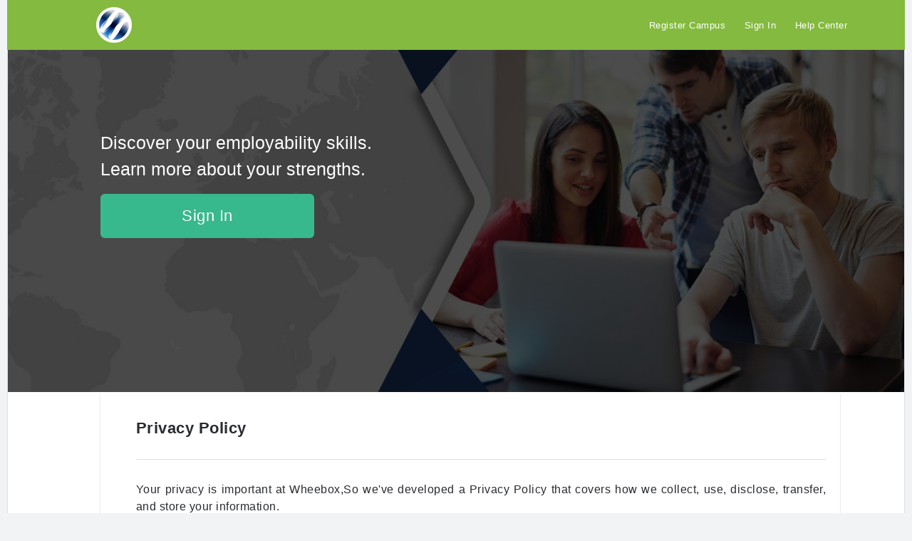

--- FILE ---
content_type: text/html;charset=ISO-8859-1
request_url: https://wheebox.com/LOGIN-2/west-privacy-policy.obj
body_size: 6781
content:

      
<html class="no-js" lang="en">
  <!--[if IE 8]>
  <html class='no-js ie lt-ie10 lt-ie9 ie8' lang='en'></html>
<![endif]--><!--[if IE 9]>  
  <html class='no-js ie lt-ie10 ie9' lang='en'></html>
<![endif]-->
<meta http-equiv="Content-Type" content="text/html; charset=UTF-8">
<head>  
    <title>Online Assessment anytime.anywhere.</title>
    <link href="jsp/westMail/img/favicon.png" rel="icon">
    <link href="jsp/westMail/img/favicon.png" rel="apple-touch-icon">
    <link color="#4a89dc" href="jsp/westMail/WEST-V3/mask-icon.svg" rel="mask-icon">
    <link href="jsp/westMail/WEST-V3/site-99cdcafd.css" rel="stylesheet" type="text/css">
    <link href="jsp/westMail/WEST-V3/site-99cdcafd.css" rel="stylesheet" type="text/css">    
    <link href="jsp/westMail/WEST-V3/pe-icon-7-stroke/css/pe-icon-7-stroke.css" rel="stylesheet" type="text/css">
      <script> 
            function hover(element) {
                element.setAttribute('src', 'jsp/westMail/WEST-V3/img/demo/a2.png');
            }
            function unhover(element) { 
                element.setAttribute('src', 'jsp/westMail/WEST-V3/img/demo/a1.png');
            }   
      </script>         
</head> 
<body class="index home"> 
      <div class="wrap">  
	        <div id="header">  
	          


    
<header class="header scroll scrolled">   
        <div class="header--inner" style = " background: #84ba3f;">
          <div class="header--container container">
            <div class="header--left"> 
              <a class="header--brand" style=" margin-left: 65px;" href="westLogin.obj?westcode="></a>
            </div>      
           <nav class="header--auth-nav"> 
             
             
              <div class="header--auth-nav---unauth" id="header--nav---unauth" >                                      
                 <a id="" class="header--sign-in-btn header--auth-nav--item btn btn---text btn---white btn---s" href="https://wheebox.com/register" target="_blank" style="margin-right: 20px;">Register Campus</a>
                 <a id="" class="header--sign-in-btn header--auth-nav--item btn btn---text btn---white btn---s" data-toggle="modal" href="westLogin.obj?westpartnerLogin=yes" style="margin-right: 20px;">Sign In</a><!-- / Sign Up -->  
                  <a id="" class="header--sign-in-btn header--auth-nav--item btn btn---text btn---white btn---s" href="west-help-center.obj" target="_blank" style="margin-right: 20px;">Help Center</a>
             <!--      <a id="" class="header--sign-in-btn header--auth-nav--item btn btn---text btn---white btn---s" href="west-discuss.obj" style="margin-right: 20px;">Discuss</a>      -->  
              </div>                                       
           
            </nav>     
          </div>
        </div> 
      </header>   
	        </div>

<main class="main">            
        <div id="west-main-slider">
          
     
        
    
          
   <header class="home--content-header content-header" style="display:block;text-align: left;" id="home--content-header"> 
          <div class="content-header--inner" style="width: 100%;background: linear-gradient(transparent 10%,transparent 10%,rgba(0,0,0,0.7) 10%);height: 550px;" > 
            <div class="container container---m" style="width: 100%">               
     
     
  
				        
		        <!--  <div class="slider">
					      
					  <div class="slide">                                                                                   
					                                                       
					            <div style="font-size: 60px;font-weight: bold;margin-top: 100px;">Discover You</div>
							    <div style="font-size: 25px;font-weight: 600;margin-top: 160px;"> And Let 300+ Employers Find You !</div>                                 
					            <div style="padding-top: 200px;"><a style="text-align: center;color: white !important;margin-left: 0px;" class="home--btn btn btn btn---jungle btn---l btn---full show-hide---mobile" data-toggle="modal" href="westLogin.obj?westpartnerLogin=yes">Sign In or Sign up</a></div>    
					  </div>   
					  
					  
					   <div class="slide">                                                                                     
					                                                              
					            <div style="font-size: 60px;font-weight: bold;margin-top: 100px;">30,000+</div>
							    <div style="font-size: 25px;font-weight: 600;margin-top: 160px;"> Jobs with avg package of 4 Lac Per Annum</div>                                 
					            <div style="padding-top: 200px;"><a style="text-align: center;color: white !important;margin-left: 0px;" class="home--btn btn btn btn---jungle btn---l btn---full show-hide---mobile" data-toggle="modal" href="westLogin.obj?westpartnerLogin=yes">Sign In or Sign up</a></div>    
					  </div>   
					                                                                                                       
				         
				                                                                                            
					  
				  <div class="fs_loader">
				
				</div>     
				                             
                                               
                                 
                                    
              <div class="home--sign-up-box box hide-show---mobile">
                <div class="home--sign-up-box--body box--body"> 
                  <form  class="home--sign-up home--sign-up---inline" id="loging" name="loging">
                    <fieldset class="home--sign-up--email-phone-fieldset home--sign-up--fieldset">
                      <h2 class="home--sign-up--title box--title">Wheebox Employability Skill Test</h2>
            <div class="field"> 
              <label class="hidden">Enter Your Email ID</label>
              <input class="home--sign-up--email-phone" data-prefill="email" name="" placeholder="Email Address" type="text">
              <div class=""></div>
            </div>   
            
             <div class="field"> 
              <label class="hidden">Date of Birth</label>
              <input class="home--sign-up--email-phone" data-prefill="email" name="" placeholder="Date of Birth" type="text">
              <div class=""></div>
            </div>  
              
              
            <button class="home--sign-up--email-phone-fieldset--continue-btn btn btn---jungle btn---full" type="button">Continue</button>     
                          </fieldset>
                  </form> 
                </div>
              </div>
                 
            </div>  -->
                                            
                                                  
                                                  
                                                  
                                                  
                                                   <h2 class="home--title">     
                <div class="home--title--container" style="font-weight:350; font-size:25px;">Discover your employability skills.</div>
              </h2>                                                  
              <h2 class="home--subtitle" style="font-weight:350;">Learn more about your strengths.</h2>
                                                   
              <a style="text-align: center;color: white !important" class="home--btn btn btn btn---jungle btn---l btn---full show-hide---mobile" data-toggle="modal" href="westLogin.obj?westpartnerLogin=yes">Sign In</a> <!-- or Sign Up -->
                                  
                                    
              <div class="home--sign-up-box box hide-show---mobile">
                <div class="home--sign-up-box--body box--body"> 
                  <form  class="home--sign-up home--sign-up---inline" id="loging" name="loging">
                    <fieldset class="home--sign-up--email-phone-fieldset home--sign-up--fieldset">
                      <h2 class="home--sign-up--title box--title">Wheebox Employability Skill Test</h2>
            <div class="field"> 
              <label class="hidden">Enter Your Email ID</label>
              <input class="home--sign-up--email-phone" data-prefill="email" name="" placeholder="Email Address" type="text">
              <div class=""></div>
            </div>   
            
             <div class="field"> 
              <label class="hidden">Date of Birth</label>
              <input class="home--sign-up--email-phone" data-prefill="email" name="" placeholder="Date of Birth" type="text">
              <div class=""></div>
            </div>  
              
              
            <button class="home--sign-up--email-phone-fieldset--continue-btn btn btn---jungle btn---full" type="button">Continue</button>     
                          </fieldset>
                  </form> 
                </div>
              </div>
              
                                                 
				   	  
          </div> 
        </header>  
        </div>
         
         
          
        <div class="section" style="padding: 0;">  
          <div class="container">
            <div class="columns columns---loose">
                
              <article class="column---5-10 column---desktop-1" style="margin-left: 40px;">
                <div class="resource--article article-copy" style="margin: 0;"> 
                  <div class="columns columns---loose"> 
                    <h2>Privacy Policy</h2>
                     
	                  <hr>  
	                   
				 
					
				  
        
					  <p align="justify">
    Your privacy is important at Wheebox,So we've developed a Privacy Policy that covers how we collect, use, disclose, transfer, and store your information. <br/><br/>Please take a moment to familiarize yourself with our privacy practices and contact if you have any questions.Collection and Use of
    Personal information data that can be used to uniquely identify or contact a single person. You are asked to provide your personal information to sign Up at Wheebox.
    Here are some examples of the types of personal information WHEEBOX may collect and how we may use it.<br/><br/>
    How we use your personal information.<br/><br/> The personal information we collect allows us to keep you posted on Wheebox latest product announcements, updates, and upcoming events. It also helps us to improve our services, content, and advertising.<br/><br/>
    We also use personal information to help us develop, deliver, and improve our products, services, content, and advertising.
    
    We may also use personal information for internal purposes such as auditing, data analysis, and research to improve Wheebox products, services, and customer communications.<br/><br/>
    If you enter into a sweepstake, contest, or similar promotion we may use the information you provide to administer those programs.Disclosure to Third Parties
    at times Wheebox may make certain personal information available to strategic partners that work with WHEEBOX to provide products and services, or that help WHEEBOX market to customers. For example, when you subscribe and activate your Wheebox account, you authorize Wheebox and its carrier to exchange the information you provide during the activation process to carry out delivery service. If you are approved for service, your account will be governed by Wheebox and its delivery partners respective privacy policies. Personal information will only be shared by WHEEBOX to provide or improve our products, services and advertising; it will not be shared with third parties for their marketing purposes.<br/><br/>
Others It may be necessary - by law, legal process, litigation, and/or requests from public and governmental authorities within or outside your country of residence - for WHEEBOX to disclose your personal information. We may also disclose information about you if we determine that for purposes of national security, law enforcement, or other issues of public importance, disclosure is necessary or appropriate.
Protection of Personal Information WHEEBOX takes precautions - including administrative, technical, and physical measures - to safeguard your personal information against loss, theft, and misuse, as well as against unauthorized access, disclosure, alteration, and destruction.<br/><br/>
Integrity and Retention of Personal Information.<br/><br/>
WHEEBOX makes it easy for you to keep your personal information accurate, complete, and up to date. We will retain your personal information for the period necessary to fulfill the purposes outlined in this Privacy Policy unless a longer retention period is required or permitted by law.
Our Companywide Commitment to Your Privacy To make sure your personal information is secure, we communicate our privacy and security guidelines to Wheebox employees and strictly enforce privacy safeguards within the company by an email or updates by email of any change in the privacy policy.<br/><br/>
Privacy Questions.<br/><br/> If you have questions or concerns about WHEEBOX Privacy Policy or data processing, please contact us at<font color="#4c949c"> info@wheebox.com</font>
 
 
 
</p>  
	
					  	  
						   
                    </div> 
                    
                  
                  
                </div> 
              </article>
            </div>
          </div>
        </div> 
        
  
    
        
        <div class="home--main" id="home--main">
           
          <div id="footer">
          		



 <section class="section section---white section---flush">
            <div class="container" style="text-align: center;background: white" align="center">
                     	<h2 class="container container---l">
                			<span class="title---l">Our Strategic Partners</span><br/><br/>     
             			 </h2>                
               	<img id="StrategyPartnerImg"  src="assets/images/Partner-Banner1.jpg" style="background: white;width: 800px;"/><br/><br/> <br/>  
            </div>   
          </section>
          
                  
<div class="container" style="background: #292e31;">

            <div class="row---loose">
              <div class="features--qualities">
                <div class="columns columns---loose">
                 <br/><br/><br/> 
                <!--   <div class="column---1-4 column---tablet-1-2 column---mobile-1">
                    <div class="features--qualities--item module2"  style="border-bottom: 1px solid rgba(255,255,255,0.05)">
                      <div class="container container---xxs">  
                        <h3 class="module2--title">  
                          <a href="west-endorsement-letters.obj" style="color: white;">Endorsement Letters</a>
                        </h3>          
                      </div> 
                    </div>
                  </div>   -->
                 
                  <div class="column---1-3 column---tablet-1-2 column---mobile-1">
                    <div class="features--qualities--item module2" style="border-bottom: 1px solid rgba(255,255,255,0.05)">
                      <div class="container container---xxs">
                        <h3 class="module2--title">   
                           <a href="https://wheebox.com/india-skills-report.htm" target="_blank" style="color: white;">India Skills Reports</a>
                        </h3>
                      </div>
                    </div>
                  </div>
                  
                  <div class="column---1-3 column---tablet-1-2 column---mobile-1" >
                    <div class="features--qualities--item module2" style="border-bottom: 1px solid rgba(255,255,255,0.05)">
                      <div class="container container---xxs">
                        <h3 class="module2--title"> 
                          <a href="https://wheebox.com/about-us.htm" target="_blank" style="color: white;">About Wheebox</a>
                        </h3>
                      </div>
                    </div>
                  </div>
                  
                  <div class="column---1-3 column---tablet-1-2 column---mobile-1">
                    <div class="features--qualities--item module2" style="border-bottom: 1px solid rgba(255,255,255,0.05)">
                      <div class="container container---xxs">
                        <h3 class="module2--title">
                          <a href="west-help-center.obj" target="_blank" style="color: white;">Help Center</a>
                        </h3>
                      </div>
                    </div>
                  </div>
                  
                  <div class="column---1-3 column---tablet-1-2 column---mobile-1">
                    <div class="features--qualities--item module2"  style="border-bottom: 1px solid rgba(255,255,255,0.05)">
                      <div class="container container---xxs">  
                        <h3 class="module2--title">  
                          <a href="jsp/westMail/WEST-V3/other/EndorsementLetters.pdf" style="color: white;">Endorsement Letters</a>
                        </h3>          
                      </div> 
                    </div>
                  </div> 
                  
                  
                  
                 <!--  <div class="column---1-3 column---tablet-1-2 column---mobile-1">
                    <div class="features--qualities--item module2" style="border-bottom: 1px solid rgba(255,255,255,0.05)">
                      <div class="container container---xxs">
                        <h3 class="module2--title">
                         <a href="https://wheebox.com/static/wheebox_pdf/ISR_Report_2019.pdf" target="_blank" style="color: white;">India Skills Report 2019</a>
                        </h3>    
                      </div>
                    </div>
                  </div>  -->
                  
                  <div class="column---1-3 column---tablet-1-2 column---mobile-1">
                    <div class="features--qualities--item module2" style="border-bottom: 1px solid rgba(255,255,255,0.05)">
                      <div class="container container---xxs">
                        <h3 class="module2--title"> 
                          <a href="west-Partners-and-governing-council.obj" style="color: white;">Partners</a>
                        </h3>  
                      </div>
                    </div>
                  </div>
                  
                  <div class="column---1-3 column---tablet-1-2 column---mobile-1">
                    <div class="features--qualities--item module2" style="border-bottom: 1px solid rgba(255,255,255,0.05)">
                      <div class="container container---xxs">
                        <h3 class="module2--title">
                          <a href="west-terms-of-use.obj" style="color: white;">Terms of Use</a>
                        </h3>
                      </div>
                    </div>
                  </div>
                  
                  <div class="column---1-3 column---tablet-1-2 column---mobile-1">
                    <div class="features--qualities--item module2" style="border-bottom: 1px solid rgba(255,255,255,0.05)">
                      <div class="container container---xxs"> 
                        <h3 class="module2--title">
                          <a href="west-media-center2.obj" style="color: white;" >Media Center</a>
                        </h3>     
                      </div>
                    </div> 
                  </div>   
                  
               <!--    <div class="column---1-3 column---tablet-1-2 column---mobile-1">
                    <div class="features--qualities--item module2" style="border-bottom: 1px solid rgba(255,255,255,0.05)">
                      <div class="container container---xxs"> 
                        <h3 class="module2--title">
                          <a href="media-center.obj#mediaCenter" style="color: white;" >Media Center</a>
                        </h3>     
                      </div>
                    </div> 
                  </div>
                   -->
               <!--    <div class="column---1-3 column---tablet-1-2 column---mobile-1">
                    <div class="features--qualities--item module2" style="border-bottom: 1px solid rgba(255,255,255,0.05)">
                      <div class="container container---xxs">
                        <h3 class="module2--title">
                          <a href="west-testimonials.obj" style="color: white;">Testimonials</a>
                        </h3>  
                      </div>
                    </div>
                  </div>  
                  
                  <div class="column---1-4 column---tablet-1-2 column---mobile-1">
                    <div class="features--qualities--item module2" style="border-bottom: 1px solid rgba(255,255,255,0.05)">
                      <div class="container container---xxs">
                        <h3 class="module2--title"> 
                         <a href="https://wheebox.com/static/wheebox_pdf/india-skills-report-2018.pdf" target="_blank" style="color: white;">India Skills Report 2018</a>
                        </h3>    
                      </div>
                    </div>
                  </div>  -->
                  
                  <div class="column---1-3 column---tablet-1-2 column---mobile-1">
                    <div class="features--qualities--item module2" style="border-bottom: 1px solid rgba(255,255,255,0.05)">
                      <div class="container container---xxs">
                        <h3 class="module2--title">
                          <!-- <a href="west-help-center.obj" style="color: white;">Contact</a>  -->
                          <a href="https://wheebox.com/contact-us.htm?utm_source=website&utm_content=contact-us-page" style="color: white;">Contact</a>
                          
                        </h3>   
                      </div>
                    </div>
                  </div>
                  
                  <div class="column---1-3 column---tablet-1-2 column---mobile-1">
                    <div class="features--qualities--item module2" style="border-bottom: 1px solid rgba(255,255,255,0.05)">
                      <div class="container container---xxs">
                        <h3 class="module2--title">
                          <a href="west-privacy-policy.obj" style="color: white;">Privacy Policy</a>
                        </h3> 
                      </div> 
                    </div>
                  </div>
                  <div class="column---1-4 column---tablet-1-2 column---mobile-1">
                    <div class="features--qualities--item module2">
                      <div class="container container---xxs">
                        <h3 class="module2--title">
                          <a href="#instant" style="color: white;"></a>
                        </h3> 
                      </div>
                    </div>
                  </div>
                  <div class="column---1-4 column---tablet-1-2 column---mobile-1">
                    <div class="features--qualities--item module2" >
                      <div class="container container---xxs">
                        <h3 class="module2--title">
                          <a href="#instant" style="color: white;"></a>
                        </h3>
                      </div>
                    </div>
                  </div>
                  <div class="column---1-4 column---tablet-1-2 column---mobile-1">
                    <div class="features--qualities--item module2" >
                      <div class="container container---xxs"> 
                        <h3 class="module2--title">
                          <a href="#instant" style="color: white;"></a>
                        </h3>
                      </div>
                    </div> 
                  </div>
                  <div class="column---1-4 column---tablet-1-2 column---mobile-1">
                    <div class="features--qualities--item module2">
                      <div class="container container---xxs" >
                        <h3 class="module2--title"> 
                          <a href="west-help-center.obj" style="color: white;"></a>
                        </h3>
                      </div>
                    </div>
                  </div>
                  <div class="column---1-4 column---tablet-1-2 column---mobile-1">
                    <div class="features--qualities--item module2">
                      <div class="container container---xxs">
                        <h3 class="module2--title">
                          <a href="#instant" style="color: white;"></a>
                        </h3>
                      </div>
                    </div>
                  </div>
                  <div class="column---1-4 column---tablet-1-2 column---mobile-1">
                    <div class="features--qualities--item module2" >
                      <div class="container container---xxs">
                        <h3 class="module2--title">
                          <a href="#instant" style="color: white;"></a>
                        </h3>
                      </div>
                    </div>
                  </div>
                  <div class="column---1-4 column---tablet-1-2 column---mobile-1">
                    <div class="features--qualities--item module2">
                      <div class="container container---xxs">
                        <h3 class="module2--title">
                          <a href="#instant" style="color: white;"></a>
                        </h3>
                      </div>
                    </div>
                  </div>
                  <div class="column---1-4 column---tablet-1-2 column---mobile-1">
                    <div class="features--qualities--item module2" >
                      <div class="container container---xxs">
                        <h3 class="module2--title">
                          <a href="#instant" style="color: white;"></a>
                        </h3>
                      </div>
                    </div>
                  </div>
                  <div class="column---1-4 column---tablet-1-2 column---mobile-1">
                    <div class="features--qualities--item module2">
                      <div class="container container---xxs"> 
                        <h3 class="module2--title">
                          <a href="#instant" style="color: white;"></a>
                        </h3>
                      </div>
                    </div>
                  </div>
                  <div class="column---1-4 column---tablet-1-2 column---mobile-1">
                    <div class="features--qualities--item module2" >
                      <div class="container container---xxs"> 
                        <h3 class="module2--title">
                          <a href="#instant" style="color: white;"></a>
                        </h3>
                      </div>
                    </div>
                  </div>
                  <div class="column---1-4 column---tablet-1-2 column---mobile-1">
                    <div class="features--qualities--item module2">
                      <div class="container container---xxs">
                        <h3 class="module2--title">
                          <a href="#instant" style="color: white;"></a>
                        </h3>
                      </div>
                    </div>
                  </div>
                  <div class="column---1-4 column---tablet-1-2 column---mobile-1">
                    <div class="features--qualities--item module2">
                      <div class="container container---xxs">
                        <h3 class="module2--title"> 
                       
                        </h3>
                      </div> 
                    </div>
                  </div>  
                                                    
                  <div> 
           
          
                 </div>
                </div>
              </div>   
            </div>
             
          </div>
          
                 
          <div align="center" style="font-size: 11px;padding: 20px;">Wheebox &copy; 2026. All Rights Reserved. All logos are property of respective owners. 
                 
         <!--  <a href="https://www.youtube.com/user/wheebox" target="_blank"><img alt="" src="jsp/westMail/WEST-V3/social/you.png" style="width: 20px;float: right;margin-right: 0px;"></a>
          <a href="http://wheebox.blogspot.in/" target="_blank"><img alt="" src="jsp/westMail/WEST-V3/social/b.png" style="width: 20px;float: right;margin-right: 10px;"></a>  
          <a href="https://twitter.com/mywheebox" target="_blank"><img alt="" src="jsp/westMail/WEST-V3/social/t.png" style="width: 20px;float: right;margin-right: 10px;"></a> -->
          <a href="https://www.linkedin.com/company/wheebox" target="_blank"><img alt="" src="jsp/westMail/WEST-V3/social/in.png" style="width: 20px;float: right;margin-right: 10px;"></a>
          <!-- <a href="https://www.facebook.com/Wheebox/" target="_blank"><img alt="" src="jsp/westMail/WEST-V3/social/fb.png" style="width: 20px;float: right;margin-right: 10px;"></a> -->    
            
          </div>         
          
          
          
          <script src="jsp/westMail/WEST-V3/js/jquery.min.js" type="text/javascript"></script>
   		<script src="jsp/westMail/WEST-V3/site-2f302390.js" type="text/javascript"></script> 
		<script src="jsp/westMail/WEST-V3/home-e422f090.js" type="text/javascript"></script>     
	    <link rel="stylesheet" href="jsp/westMail/WEST-V3/css/style.css" type="text/css" charset="utf-8" />
		<link rel="stylesheet" href="jsp/westMail/WEST-V3/css/fractionslider.css"> 
		
		 <script src="jsp/westMail/WEST-V3/js/jquery.fractionslider.js" type="text/javascript" charset="utf-8"></script>
		<script src="jsp/westMail/WEST-V3/js/main.js" type="text/javascript" charset="utf-8"></script>  
		     
          </div>
        </div>         
      </main>     
                   
		    <div class="home--sign-up-modal modal hide" id="sign-up-modal" style="top:16%;">
		     	 
 



  <!-- script for recaptcha -->
<script src="https://www.google.com/recaptcha/api.js"></script>
<div class="box--body">   
<div class="card"> 
       <div class="front" id="front">
        <form class="home--sign-up home--sign-up---modal" id="sign-up-modal-form" id="signIn" name="signIn" action="westDashboard.obj">
          <fieldset class="home--sign-up--email-phone-fieldset home--sign-up--fieldset">  
            <h2 class="home--sign-up--title box--title" style="color: black;">Sign in</h2>
              
            <div class="field">  
              <label class="hidden">Enter Your Email ID</label>
              <input class="home--sign-up--email-phone" data-prefill="email" name="email" id="email" placeholder="Email Address" type="text">
              <input type="hidden" name="dashboardtheam" value="v2">
              <div class=""></div>  
            </div>      
            
             <div class="field"> 
              <label class="hidden">Date of Birth</label>
              <input class="home--sign-up--email-phone" name="date_of_birth" id="date_of_birth" placeholder="Date of Birth" type="text">
              <div class=""></div>  
            </div>  
            <div class="field" style="margin-bottom: 1px;">
				  <div class="g-recaptcha" data-sitekey="6LdxOkwbAAAAAOO4uz9ltUDmMQszd-jgKmzGwuMq" data-callback="recaptcha_callback" data-expired-callback="recaptchaExpired" data-theme="light" style="transform: scale(0.77); -webkit-transform: scale(0.77); transform-origin: 0 0; -webkit-transform-origin: 0 0;"></div>
                  <div id="g-recaptcha-error"></div>
			</div>
            <input type="hidden" name="CompanyCode" id="CompanyCode" value="null"> 		
                 <input type="hidden" name="code" value="0021000">
	 					  
						
						
            <button style="pointer-events:auto;"  class="home--sign-up--google-btn btn btn---jungle btn---full" title="The CAPTCHA field is required. Please ignore, if already verified." onclick="loginLoader()" type="submit" id="submit-button" disabled>Continue</button>
          </fieldset>                       
       
             
        <div id="loginLoader" style="display:none;" >
	  <img width="100px;" src="jsp/westMail/img/loading.gif">
	</div>

          <div class="home--sign-up--validation form--validation error"></div>
          <footer class="home--sign-up--footer">
              
            <div class="divider-text">
              <div class="divider-text--text">or</div>
            </div> 
          
              


<!--  <a href="west-choose-qualification.obj?compCode=0021000">
            <button class="home--sign-up--google-btn btn btn---brand btn---brand---google btn---full" type="button">Sign up</button>
              </a>  -->
              
               <!-- <button onclick="flip();" class="home--sign-up--google-btn btn btn---brand btn---brand---google btn---full" type="button">Sign up</button>
               -->

<script>
             function showMsg(){  
            	 document.getElementById("showMsgID").style.display="block";
             }  
             </script> 
            <!-- <button onclick="showMsg()" class="home--sign-up--google-btn btn btn---brand btn---brand---google btn---full" type="button">Sign up</button>
            <button onclick="flip();" class="home--sign-up--google-btn btn btn---brand btn---brand---google btn---full" type="button">Sign up</button> -->
            <!-- <a href="west-choose-qualification.obj?compCode=0021000">
            <button class="home--sign-up--google-btn btn btn---brand btn---brand---google btn---full" type="button">Sign up</button>
              </a> -->
               <p style="color: red;display: none;font-size: 13px;font-family: arial !important" id="showMsgID">
               <img src="jsp/westMail/temp/error.png"><br/>  
                   
               Registration closed for 2018 session! Registrations for next session will open in July,2019. Institutions can request for nominations on invitation at info@wheebox.com.

  </p> 
              
              <a style="float: right;font-size: 13px;color: gray;font-weight: bold;margin-top: 8px;font-weight: normal;" href="westLogin.obj?westpartnerLogin=forgotpassword">Forgot Date of Birth</a>
           <br> 
           <!-- <a href="http://13.71.2.93:8601/oauth_for_west/socialAuth.do?id=linkedin"><img src="assest/images/linkedinlogin.png" style="margin-top: 10px; width:35%; margin-left: 100px;"/></a> -->
             <a href="https://wheebox.com/oauth_for_west/socialAuth.do?id=linkedin"><img src="assest/images/linkedinlogin.png" style="margin-top: 10px; width:35%; margin-left: 100px;"/></a>
             



              
           </footer>                            
             
            
						 
        </form>
        </div>
        
          
         <div class="back" id="back" style="display: none;">
        <form class="home--sign-up home--sign-up---modal" id="sign-up-modal-form" id="signIn" name="signIn" action="westDashboard.obj">
          <fieldset class="home--sign-up--email-phone-fieldset home--sign-up--fieldset">  
            <h2 class="home--sign-up--title box--title" style="color: black;">Sign Up</h2>
             
             <p style="color: red;font-size: 13px;" id="showMsgID">
                   <img src="jsp/westMail/temp/error.png"><br/>
               Registration closed for 2017 session! However you may sign up using  LinkedIn. 
             
             </p>
              
            
          </fieldset>                       
       
              
<!--               <a style="float: right;font-size: 13px;color: gray;font-weight: bold;margin-top: 8px;font-weight: normal;" href="westLogin.obj?westpartnerLogin=forgotpassword">Forgot Date of Birth</a> -->
           
           <a href="https://wheebox.com/oauth_for_west/socialAuth.do?id=linkedin"><img src="assest/images/linkedinlogin.png" style="margin-top: 10px; width:40%; margin-left: 20px; margin-bottom: 5%"/></a>
           <button onclick="flip2();" class="home--sign-up--google-btn btn btn---brand btn---brand---google btn---full" type="button">Back to Sign In</button>
                            
						 
        </form>
        </div>
        
        </div>
        </div>
        
        
         <!-- 
         
      <div class="home--sign-up-modal modal hide" id="forgotpassword" > 
        <form class="home--sign-up home--sign-up---modal" id="sign-up-modal-form" action="westDashboard.obj">
          <fieldset class="home--sign-up--email-phone-fieldset home--sign-up--fieldset">  
            <h2 class="home--sign-up--title box--title">Wheebox Employability Skill Test</h2>
            <div class="field"> 
              <label class="hidden">Enter Your Email ID</label>
              <input class="home--sign-up--email-phone" data-prefill="email" name="email" id="email" placeholder="Email Address" type="text">
              <input type="hidden" name="dashboardtheam" value="v2">
              <div class=""></div>  
            </div>      
  
            <button style="opacity:1.4 !important;cursor: pointer;" class="home--sign-up--google-btn btn btn---jungle btn---full" type="submit">Continue</button>
          </fieldset>                       
        </form>
      </div>  
         
         -->
          
         
         <button aria-hidden="true" aria-label="Close" class="modal--close-btn" data-dismiss="modal" onclick="popUpHide()">
       <span class="pe-7s-close-circle"  style="font-size: 32px;"></span>  
      </button> 
      
<style type="text/css">

.btn.disabled, .btn[disabled], fieldset[disabled] .btn{
     cursor:not-allowed !important;
}
.card {
    -webkit-transition: -webkit-transform 1s;
    -moz-transition: -moz-transform 1s;
    -o-transition: -o-transform 1s;
    transition: transform 1s;
    -webkit-transform-style: preserve-3d;
    -moz-transform-style: preserve-3d;
    -o-transform-style: preserve-3d;
    transform-style: preserve-3d;
    -webkit-transform-origin: 50% 50%;
}
.card div {
    display: block;
   
    color: white;
  
    -webkit-backface-visibility: hidden;
    -moz-backface-visibility: hidden;
    -o-backface-visibility: hidden;
    backface-visibility: hidden;
}
.card .front {

}
.card .back {
  
    -webkit-transform: rotateY( 180deg );
    -moz-transform: rotateY( 180deg );
    -o-transform: rotateY( 180deg );
    transform: rotateY( 180deg );
}
.card.flipped {
    -webkit-transform: rotateY( 180deg );
    -moz-transform: rotateY( 180deg );
    -o-transform: rotateY( 180deg );
    transform: rotateY( 180deg );
}

  </style>
    
<script type='text/javascript'>

function flip() {
    $('.card').toggleClass('flipped');
    $('#front').hide();
    $('#back').show();
    
}
function flip2() {
    $('.card').toggleClass('flipped');
    $('#front').show();
    $('#back').hide();
    
}


function loginLoader(){
	document.getElementById("loginLoader").style.display = "block";
}

</script> 
        <script>
			
			function recaptcha_callback(){
				document.getElementById('submit-button').disabled = false;
				}
			
  		  // Define a callback that is executed when the recaptcha has expired
 			 function recaptchaExpired(){
    	  /* alert("Your Recaptcha has expired, please verify it again !"); */
     			 document.getElementById('submit-button').disabled = true;
 			 }
            </script>
        
		    </div>     
   
    
    
  </body>  
</html>    
  

--- FILE ---
content_type: text/html; charset=utf-8
request_url: https://www.google.com/recaptcha/api2/anchor?ar=1&k=6LdxOkwbAAAAAOO4uz9ltUDmMQszd-jgKmzGwuMq&co=aHR0cHM6Ly93aGVlYm94LmNvbTo0NDM.&hl=en&v=PoyoqOPhxBO7pBk68S4YbpHZ&theme=light&size=normal&anchor-ms=20000&execute-ms=30000&cb=5qjwz16g7kdr
body_size: 49262
content:
<!DOCTYPE HTML><html dir="ltr" lang="en"><head><meta http-equiv="Content-Type" content="text/html; charset=UTF-8">
<meta http-equiv="X-UA-Compatible" content="IE=edge">
<title>reCAPTCHA</title>
<style type="text/css">
/* cyrillic-ext */
@font-face {
  font-family: 'Roboto';
  font-style: normal;
  font-weight: 400;
  font-stretch: 100%;
  src: url(//fonts.gstatic.com/s/roboto/v48/KFO7CnqEu92Fr1ME7kSn66aGLdTylUAMa3GUBHMdazTgWw.woff2) format('woff2');
  unicode-range: U+0460-052F, U+1C80-1C8A, U+20B4, U+2DE0-2DFF, U+A640-A69F, U+FE2E-FE2F;
}
/* cyrillic */
@font-face {
  font-family: 'Roboto';
  font-style: normal;
  font-weight: 400;
  font-stretch: 100%;
  src: url(//fonts.gstatic.com/s/roboto/v48/KFO7CnqEu92Fr1ME7kSn66aGLdTylUAMa3iUBHMdazTgWw.woff2) format('woff2');
  unicode-range: U+0301, U+0400-045F, U+0490-0491, U+04B0-04B1, U+2116;
}
/* greek-ext */
@font-face {
  font-family: 'Roboto';
  font-style: normal;
  font-weight: 400;
  font-stretch: 100%;
  src: url(//fonts.gstatic.com/s/roboto/v48/KFO7CnqEu92Fr1ME7kSn66aGLdTylUAMa3CUBHMdazTgWw.woff2) format('woff2');
  unicode-range: U+1F00-1FFF;
}
/* greek */
@font-face {
  font-family: 'Roboto';
  font-style: normal;
  font-weight: 400;
  font-stretch: 100%;
  src: url(//fonts.gstatic.com/s/roboto/v48/KFO7CnqEu92Fr1ME7kSn66aGLdTylUAMa3-UBHMdazTgWw.woff2) format('woff2');
  unicode-range: U+0370-0377, U+037A-037F, U+0384-038A, U+038C, U+038E-03A1, U+03A3-03FF;
}
/* math */
@font-face {
  font-family: 'Roboto';
  font-style: normal;
  font-weight: 400;
  font-stretch: 100%;
  src: url(//fonts.gstatic.com/s/roboto/v48/KFO7CnqEu92Fr1ME7kSn66aGLdTylUAMawCUBHMdazTgWw.woff2) format('woff2');
  unicode-range: U+0302-0303, U+0305, U+0307-0308, U+0310, U+0312, U+0315, U+031A, U+0326-0327, U+032C, U+032F-0330, U+0332-0333, U+0338, U+033A, U+0346, U+034D, U+0391-03A1, U+03A3-03A9, U+03B1-03C9, U+03D1, U+03D5-03D6, U+03F0-03F1, U+03F4-03F5, U+2016-2017, U+2034-2038, U+203C, U+2040, U+2043, U+2047, U+2050, U+2057, U+205F, U+2070-2071, U+2074-208E, U+2090-209C, U+20D0-20DC, U+20E1, U+20E5-20EF, U+2100-2112, U+2114-2115, U+2117-2121, U+2123-214F, U+2190, U+2192, U+2194-21AE, U+21B0-21E5, U+21F1-21F2, U+21F4-2211, U+2213-2214, U+2216-22FF, U+2308-230B, U+2310, U+2319, U+231C-2321, U+2336-237A, U+237C, U+2395, U+239B-23B7, U+23D0, U+23DC-23E1, U+2474-2475, U+25AF, U+25B3, U+25B7, U+25BD, U+25C1, U+25CA, U+25CC, U+25FB, U+266D-266F, U+27C0-27FF, U+2900-2AFF, U+2B0E-2B11, U+2B30-2B4C, U+2BFE, U+3030, U+FF5B, U+FF5D, U+1D400-1D7FF, U+1EE00-1EEFF;
}
/* symbols */
@font-face {
  font-family: 'Roboto';
  font-style: normal;
  font-weight: 400;
  font-stretch: 100%;
  src: url(//fonts.gstatic.com/s/roboto/v48/KFO7CnqEu92Fr1ME7kSn66aGLdTylUAMaxKUBHMdazTgWw.woff2) format('woff2');
  unicode-range: U+0001-000C, U+000E-001F, U+007F-009F, U+20DD-20E0, U+20E2-20E4, U+2150-218F, U+2190, U+2192, U+2194-2199, U+21AF, U+21E6-21F0, U+21F3, U+2218-2219, U+2299, U+22C4-22C6, U+2300-243F, U+2440-244A, U+2460-24FF, U+25A0-27BF, U+2800-28FF, U+2921-2922, U+2981, U+29BF, U+29EB, U+2B00-2BFF, U+4DC0-4DFF, U+FFF9-FFFB, U+10140-1018E, U+10190-1019C, U+101A0, U+101D0-101FD, U+102E0-102FB, U+10E60-10E7E, U+1D2C0-1D2D3, U+1D2E0-1D37F, U+1F000-1F0FF, U+1F100-1F1AD, U+1F1E6-1F1FF, U+1F30D-1F30F, U+1F315, U+1F31C, U+1F31E, U+1F320-1F32C, U+1F336, U+1F378, U+1F37D, U+1F382, U+1F393-1F39F, U+1F3A7-1F3A8, U+1F3AC-1F3AF, U+1F3C2, U+1F3C4-1F3C6, U+1F3CA-1F3CE, U+1F3D4-1F3E0, U+1F3ED, U+1F3F1-1F3F3, U+1F3F5-1F3F7, U+1F408, U+1F415, U+1F41F, U+1F426, U+1F43F, U+1F441-1F442, U+1F444, U+1F446-1F449, U+1F44C-1F44E, U+1F453, U+1F46A, U+1F47D, U+1F4A3, U+1F4B0, U+1F4B3, U+1F4B9, U+1F4BB, U+1F4BF, U+1F4C8-1F4CB, U+1F4D6, U+1F4DA, U+1F4DF, U+1F4E3-1F4E6, U+1F4EA-1F4ED, U+1F4F7, U+1F4F9-1F4FB, U+1F4FD-1F4FE, U+1F503, U+1F507-1F50B, U+1F50D, U+1F512-1F513, U+1F53E-1F54A, U+1F54F-1F5FA, U+1F610, U+1F650-1F67F, U+1F687, U+1F68D, U+1F691, U+1F694, U+1F698, U+1F6AD, U+1F6B2, U+1F6B9-1F6BA, U+1F6BC, U+1F6C6-1F6CF, U+1F6D3-1F6D7, U+1F6E0-1F6EA, U+1F6F0-1F6F3, U+1F6F7-1F6FC, U+1F700-1F7FF, U+1F800-1F80B, U+1F810-1F847, U+1F850-1F859, U+1F860-1F887, U+1F890-1F8AD, U+1F8B0-1F8BB, U+1F8C0-1F8C1, U+1F900-1F90B, U+1F93B, U+1F946, U+1F984, U+1F996, U+1F9E9, U+1FA00-1FA6F, U+1FA70-1FA7C, U+1FA80-1FA89, U+1FA8F-1FAC6, U+1FACE-1FADC, U+1FADF-1FAE9, U+1FAF0-1FAF8, U+1FB00-1FBFF;
}
/* vietnamese */
@font-face {
  font-family: 'Roboto';
  font-style: normal;
  font-weight: 400;
  font-stretch: 100%;
  src: url(//fonts.gstatic.com/s/roboto/v48/KFO7CnqEu92Fr1ME7kSn66aGLdTylUAMa3OUBHMdazTgWw.woff2) format('woff2');
  unicode-range: U+0102-0103, U+0110-0111, U+0128-0129, U+0168-0169, U+01A0-01A1, U+01AF-01B0, U+0300-0301, U+0303-0304, U+0308-0309, U+0323, U+0329, U+1EA0-1EF9, U+20AB;
}
/* latin-ext */
@font-face {
  font-family: 'Roboto';
  font-style: normal;
  font-weight: 400;
  font-stretch: 100%;
  src: url(//fonts.gstatic.com/s/roboto/v48/KFO7CnqEu92Fr1ME7kSn66aGLdTylUAMa3KUBHMdazTgWw.woff2) format('woff2');
  unicode-range: U+0100-02BA, U+02BD-02C5, U+02C7-02CC, U+02CE-02D7, U+02DD-02FF, U+0304, U+0308, U+0329, U+1D00-1DBF, U+1E00-1E9F, U+1EF2-1EFF, U+2020, U+20A0-20AB, U+20AD-20C0, U+2113, U+2C60-2C7F, U+A720-A7FF;
}
/* latin */
@font-face {
  font-family: 'Roboto';
  font-style: normal;
  font-weight: 400;
  font-stretch: 100%;
  src: url(//fonts.gstatic.com/s/roboto/v48/KFO7CnqEu92Fr1ME7kSn66aGLdTylUAMa3yUBHMdazQ.woff2) format('woff2');
  unicode-range: U+0000-00FF, U+0131, U+0152-0153, U+02BB-02BC, U+02C6, U+02DA, U+02DC, U+0304, U+0308, U+0329, U+2000-206F, U+20AC, U+2122, U+2191, U+2193, U+2212, U+2215, U+FEFF, U+FFFD;
}
/* cyrillic-ext */
@font-face {
  font-family: 'Roboto';
  font-style: normal;
  font-weight: 500;
  font-stretch: 100%;
  src: url(//fonts.gstatic.com/s/roboto/v48/KFO7CnqEu92Fr1ME7kSn66aGLdTylUAMa3GUBHMdazTgWw.woff2) format('woff2');
  unicode-range: U+0460-052F, U+1C80-1C8A, U+20B4, U+2DE0-2DFF, U+A640-A69F, U+FE2E-FE2F;
}
/* cyrillic */
@font-face {
  font-family: 'Roboto';
  font-style: normal;
  font-weight: 500;
  font-stretch: 100%;
  src: url(//fonts.gstatic.com/s/roboto/v48/KFO7CnqEu92Fr1ME7kSn66aGLdTylUAMa3iUBHMdazTgWw.woff2) format('woff2');
  unicode-range: U+0301, U+0400-045F, U+0490-0491, U+04B0-04B1, U+2116;
}
/* greek-ext */
@font-face {
  font-family: 'Roboto';
  font-style: normal;
  font-weight: 500;
  font-stretch: 100%;
  src: url(//fonts.gstatic.com/s/roboto/v48/KFO7CnqEu92Fr1ME7kSn66aGLdTylUAMa3CUBHMdazTgWw.woff2) format('woff2');
  unicode-range: U+1F00-1FFF;
}
/* greek */
@font-face {
  font-family: 'Roboto';
  font-style: normal;
  font-weight: 500;
  font-stretch: 100%;
  src: url(//fonts.gstatic.com/s/roboto/v48/KFO7CnqEu92Fr1ME7kSn66aGLdTylUAMa3-UBHMdazTgWw.woff2) format('woff2');
  unicode-range: U+0370-0377, U+037A-037F, U+0384-038A, U+038C, U+038E-03A1, U+03A3-03FF;
}
/* math */
@font-face {
  font-family: 'Roboto';
  font-style: normal;
  font-weight: 500;
  font-stretch: 100%;
  src: url(//fonts.gstatic.com/s/roboto/v48/KFO7CnqEu92Fr1ME7kSn66aGLdTylUAMawCUBHMdazTgWw.woff2) format('woff2');
  unicode-range: U+0302-0303, U+0305, U+0307-0308, U+0310, U+0312, U+0315, U+031A, U+0326-0327, U+032C, U+032F-0330, U+0332-0333, U+0338, U+033A, U+0346, U+034D, U+0391-03A1, U+03A3-03A9, U+03B1-03C9, U+03D1, U+03D5-03D6, U+03F0-03F1, U+03F4-03F5, U+2016-2017, U+2034-2038, U+203C, U+2040, U+2043, U+2047, U+2050, U+2057, U+205F, U+2070-2071, U+2074-208E, U+2090-209C, U+20D0-20DC, U+20E1, U+20E5-20EF, U+2100-2112, U+2114-2115, U+2117-2121, U+2123-214F, U+2190, U+2192, U+2194-21AE, U+21B0-21E5, U+21F1-21F2, U+21F4-2211, U+2213-2214, U+2216-22FF, U+2308-230B, U+2310, U+2319, U+231C-2321, U+2336-237A, U+237C, U+2395, U+239B-23B7, U+23D0, U+23DC-23E1, U+2474-2475, U+25AF, U+25B3, U+25B7, U+25BD, U+25C1, U+25CA, U+25CC, U+25FB, U+266D-266F, U+27C0-27FF, U+2900-2AFF, U+2B0E-2B11, U+2B30-2B4C, U+2BFE, U+3030, U+FF5B, U+FF5D, U+1D400-1D7FF, U+1EE00-1EEFF;
}
/* symbols */
@font-face {
  font-family: 'Roboto';
  font-style: normal;
  font-weight: 500;
  font-stretch: 100%;
  src: url(//fonts.gstatic.com/s/roboto/v48/KFO7CnqEu92Fr1ME7kSn66aGLdTylUAMaxKUBHMdazTgWw.woff2) format('woff2');
  unicode-range: U+0001-000C, U+000E-001F, U+007F-009F, U+20DD-20E0, U+20E2-20E4, U+2150-218F, U+2190, U+2192, U+2194-2199, U+21AF, U+21E6-21F0, U+21F3, U+2218-2219, U+2299, U+22C4-22C6, U+2300-243F, U+2440-244A, U+2460-24FF, U+25A0-27BF, U+2800-28FF, U+2921-2922, U+2981, U+29BF, U+29EB, U+2B00-2BFF, U+4DC0-4DFF, U+FFF9-FFFB, U+10140-1018E, U+10190-1019C, U+101A0, U+101D0-101FD, U+102E0-102FB, U+10E60-10E7E, U+1D2C0-1D2D3, U+1D2E0-1D37F, U+1F000-1F0FF, U+1F100-1F1AD, U+1F1E6-1F1FF, U+1F30D-1F30F, U+1F315, U+1F31C, U+1F31E, U+1F320-1F32C, U+1F336, U+1F378, U+1F37D, U+1F382, U+1F393-1F39F, U+1F3A7-1F3A8, U+1F3AC-1F3AF, U+1F3C2, U+1F3C4-1F3C6, U+1F3CA-1F3CE, U+1F3D4-1F3E0, U+1F3ED, U+1F3F1-1F3F3, U+1F3F5-1F3F7, U+1F408, U+1F415, U+1F41F, U+1F426, U+1F43F, U+1F441-1F442, U+1F444, U+1F446-1F449, U+1F44C-1F44E, U+1F453, U+1F46A, U+1F47D, U+1F4A3, U+1F4B0, U+1F4B3, U+1F4B9, U+1F4BB, U+1F4BF, U+1F4C8-1F4CB, U+1F4D6, U+1F4DA, U+1F4DF, U+1F4E3-1F4E6, U+1F4EA-1F4ED, U+1F4F7, U+1F4F9-1F4FB, U+1F4FD-1F4FE, U+1F503, U+1F507-1F50B, U+1F50D, U+1F512-1F513, U+1F53E-1F54A, U+1F54F-1F5FA, U+1F610, U+1F650-1F67F, U+1F687, U+1F68D, U+1F691, U+1F694, U+1F698, U+1F6AD, U+1F6B2, U+1F6B9-1F6BA, U+1F6BC, U+1F6C6-1F6CF, U+1F6D3-1F6D7, U+1F6E0-1F6EA, U+1F6F0-1F6F3, U+1F6F7-1F6FC, U+1F700-1F7FF, U+1F800-1F80B, U+1F810-1F847, U+1F850-1F859, U+1F860-1F887, U+1F890-1F8AD, U+1F8B0-1F8BB, U+1F8C0-1F8C1, U+1F900-1F90B, U+1F93B, U+1F946, U+1F984, U+1F996, U+1F9E9, U+1FA00-1FA6F, U+1FA70-1FA7C, U+1FA80-1FA89, U+1FA8F-1FAC6, U+1FACE-1FADC, U+1FADF-1FAE9, U+1FAF0-1FAF8, U+1FB00-1FBFF;
}
/* vietnamese */
@font-face {
  font-family: 'Roboto';
  font-style: normal;
  font-weight: 500;
  font-stretch: 100%;
  src: url(//fonts.gstatic.com/s/roboto/v48/KFO7CnqEu92Fr1ME7kSn66aGLdTylUAMa3OUBHMdazTgWw.woff2) format('woff2');
  unicode-range: U+0102-0103, U+0110-0111, U+0128-0129, U+0168-0169, U+01A0-01A1, U+01AF-01B0, U+0300-0301, U+0303-0304, U+0308-0309, U+0323, U+0329, U+1EA0-1EF9, U+20AB;
}
/* latin-ext */
@font-face {
  font-family: 'Roboto';
  font-style: normal;
  font-weight: 500;
  font-stretch: 100%;
  src: url(//fonts.gstatic.com/s/roboto/v48/KFO7CnqEu92Fr1ME7kSn66aGLdTylUAMa3KUBHMdazTgWw.woff2) format('woff2');
  unicode-range: U+0100-02BA, U+02BD-02C5, U+02C7-02CC, U+02CE-02D7, U+02DD-02FF, U+0304, U+0308, U+0329, U+1D00-1DBF, U+1E00-1E9F, U+1EF2-1EFF, U+2020, U+20A0-20AB, U+20AD-20C0, U+2113, U+2C60-2C7F, U+A720-A7FF;
}
/* latin */
@font-face {
  font-family: 'Roboto';
  font-style: normal;
  font-weight: 500;
  font-stretch: 100%;
  src: url(//fonts.gstatic.com/s/roboto/v48/KFO7CnqEu92Fr1ME7kSn66aGLdTylUAMa3yUBHMdazQ.woff2) format('woff2');
  unicode-range: U+0000-00FF, U+0131, U+0152-0153, U+02BB-02BC, U+02C6, U+02DA, U+02DC, U+0304, U+0308, U+0329, U+2000-206F, U+20AC, U+2122, U+2191, U+2193, U+2212, U+2215, U+FEFF, U+FFFD;
}
/* cyrillic-ext */
@font-face {
  font-family: 'Roboto';
  font-style: normal;
  font-weight: 900;
  font-stretch: 100%;
  src: url(//fonts.gstatic.com/s/roboto/v48/KFO7CnqEu92Fr1ME7kSn66aGLdTylUAMa3GUBHMdazTgWw.woff2) format('woff2');
  unicode-range: U+0460-052F, U+1C80-1C8A, U+20B4, U+2DE0-2DFF, U+A640-A69F, U+FE2E-FE2F;
}
/* cyrillic */
@font-face {
  font-family: 'Roboto';
  font-style: normal;
  font-weight: 900;
  font-stretch: 100%;
  src: url(//fonts.gstatic.com/s/roboto/v48/KFO7CnqEu92Fr1ME7kSn66aGLdTylUAMa3iUBHMdazTgWw.woff2) format('woff2');
  unicode-range: U+0301, U+0400-045F, U+0490-0491, U+04B0-04B1, U+2116;
}
/* greek-ext */
@font-face {
  font-family: 'Roboto';
  font-style: normal;
  font-weight: 900;
  font-stretch: 100%;
  src: url(//fonts.gstatic.com/s/roboto/v48/KFO7CnqEu92Fr1ME7kSn66aGLdTylUAMa3CUBHMdazTgWw.woff2) format('woff2');
  unicode-range: U+1F00-1FFF;
}
/* greek */
@font-face {
  font-family: 'Roboto';
  font-style: normal;
  font-weight: 900;
  font-stretch: 100%;
  src: url(//fonts.gstatic.com/s/roboto/v48/KFO7CnqEu92Fr1ME7kSn66aGLdTylUAMa3-UBHMdazTgWw.woff2) format('woff2');
  unicode-range: U+0370-0377, U+037A-037F, U+0384-038A, U+038C, U+038E-03A1, U+03A3-03FF;
}
/* math */
@font-face {
  font-family: 'Roboto';
  font-style: normal;
  font-weight: 900;
  font-stretch: 100%;
  src: url(//fonts.gstatic.com/s/roboto/v48/KFO7CnqEu92Fr1ME7kSn66aGLdTylUAMawCUBHMdazTgWw.woff2) format('woff2');
  unicode-range: U+0302-0303, U+0305, U+0307-0308, U+0310, U+0312, U+0315, U+031A, U+0326-0327, U+032C, U+032F-0330, U+0332-0333, U+0338, U+033A, U+0346, U+034D, U+0391-03A1, U+03A3-03A9, U+03B1-03C9, U+03D1, U+03D5-03D6, U+03F0-03F1, U+03F4-03F5, U+2016-2017, U+2034-2038, U+203C, U+2040, U+2043, U+2047, U+2050, U+2057, U+205F, U+2070-2071, U+2074-208E, U+2090-209C, U+20D0-20DC, U+20E1, U+20E5-20EF, U+2100-2112, U+2114-2115, U+2117-2121, U+2123-214F, U+2190, U+2192, U+2194-21AE, U+21B0-21E5, U+21F1-21F2, U+21F4-2211, U+2213-2214, U+2216-22FF, U+2308-230B, U+2310, U+2319, U+231C-2321, U+2336-237A, U+237C, U+2395, U+239B-23B7, U+23D0, U+23DC-23E1, U+2474-2475, U+25AF, U+25B3, U+25B7, U+25BD, U+25C1, U+25CA, U+25CC, U+25FB, U+266D-266F, U+27C0-27FF, U+2900-2AFF, U+2B0E-2B11, U+2B30-2B4C, U+2BFE, U+3030, U+FF5B, U+FF5D, U+1D400-1D7FF, U+1EE00-1EEFF;
}
/* symbols */
@font-face {
  font-family: 'Roboto';
  font-style: normal;
  font-weight: 900;
  font-stretch: 100%;
  src: url(//fonts.gstatic.com/s/roboto/v48/KFO7CnqEu92Fr1ME7kSn66aGLdTylUAMaxKUBHMdazTgWw.woff2) format('woff2');
  unicode-range: U+0001-000C, U+000E-001F, U+007F-009F, U+20DD-20E0, U+20E2-20E4, U+2150-218F, U+2190, U+2192, U+2194-2199, U+21AF, U+21E6-21F0, U+21F3, U+2218-2219, U+2299, U+22C4-22C6, U+2300-243F, U+2440-244A, U+2460-24FF, U+25A0-27BF, U+2800-28FF, U+2921-2922, U+2981, U+29BF, U+29EB, U+2B00-2BFF, U+4DC0-4DFF, U+FFF9-FFFB, U+10140-1018E, U+10190-1019C, U+101A0, U+101D0-101FD, U+102E0-102FB, U+10E60-10E7E, U+1D2C0-1D2D3, U+1D2E0-1D37F, U+1F000-1F0FF, U+1F100-1F1AD, U+1F1E6-1F1FF, U+1F30D-1F30F, U+1F315, U+1F31C, U+1F31E, U+1F320-1F32C, U+1F336, U+1F378, U+1F37D, U+1F382, U+1F393-1F39F, U+1F3A7-1F3A8, U+1F3AC-1F3AF, U+1F3C2, U+1F3C4-1F3C6, U+1F3CA-1F3CE, U+1F3D4-1F3E0, U+1F3ED, U+1F3F1-1F3F3, U+1F3F5-1F3F7, U+1F408, U+1F415, U+1F41F, U+1F426, U+1F43F, U+1F441-1F442, U+1F444, U+1F446-1F449, U+1F44C-1F44E, U+1F453, U+1F46A, U+1F47D, U+1F4A3, U+1F4B0, U+1F4B3, U+1F4B9, U+1F4BB, U+1F4BF, U+1F4C8-1F4CB, U+1F4D6, U+1F4DA, U+1F4DF, U+1F4E3-1F4E6, U+1F4EA-1F4ED, U+1F4F7, U+1F4F9-1F4FB, U+1F4FD-1F4FE, U+1F503, U+1F507-1F50B, U+1F50D, U+1F512-1F513, U+1F53E-1F54A, U+1F54F-1F5FA, U+1F610, U+1F650-1F67F, U+1F687, U+1F68D, U+1F691, U+1F694, U+1F698, U+1F6AD, U+1F6B2, U+1F6B9-1F6BA, U+1F6BC, U+1F6C6-1F6CF, U+1F6D3-1F6D7, U+1F6E0-1F6EA, U+1F6F0-1F6F3, U+1F6F7-1F6FC, U+1F700-1F7FF, U+1F800-1F80B, U+1F810-1F847, U+1F850-1F859, U+1F860-1F887, U+1F890-1F8AD, U+1F8B0-1F8BB, U+1F8C0-1F8C1, U+1F900-1F90B, U+1F93B, U+1F946, U+1F984, U+1F996, U+1F9E9, U+1FA00-1FA6F, U+1FA70-1FA7C, U+1FA80-1FA89, U+1FA8F-1FAC6, U+1FACE-1FADC, U+1FADF-1FAE9, U+1FAF0-1FAF8, U+1FB00-1FBFF;
}
/* vietnamese */
@font-face {
  font-family: 'Roboto';
  font-style: normal;
  font-weight: 900;
  font-stretch: 100%;
  src: url(//fonts.gstatic.com/s/roboto/v48/KFO7CnqEu92Fr1ME7kSn66aGLdTylUAMa3OUBHMdazTgWw.woff2) format('woff2');
  unicode-range: U+0102-0103, U+0110-0111, U+0128-0129, U+0168-0169, U+01A0-01A1, U+01AF-01B0, U+0300-0301, U+0303-0304, U+0308-0309, U+0323, U+0329, U+1EA0-1EF9, U+20AB;
}
/* latin-ext */
@font-face {
  font-family: 'Roboto';
  font-style: normal;
  font-weight: 900;
  font-stretch: 100%;
  src: url(//fonts.gstatic.com/s/roboto/v48/KFO7CnqEu92Fr1ME7kSn66aGLdTylUAMa3KUBHMdazTgWw.woff2) format('woff2');
  unicode-range: U+0100-02BA, U+02BD-02C5, U+02C7-02CC, U+02CE-02D7, U+02DD-02FF, U+0304, U+0308, U+0329, U+1D00-1DBF, U+1E00-1E9F, U+1EF2-1EFF, U+2020, U+20A0-20AB, U+20AD-20C0, U+2113, U+2C60-2C7F, U+A720-A7FF;
}
/* latin */
@font-face {
  font-family: 'Roboto';
  font-style: normal;
  font-weight: 900;
  font-stretch: 100%;
  src: url(//fonts.gstatic.com/s/roboto/v48/KFO7CnqEu92Fr1ME7kSn66aGLdTylUAMa3yUBHMdazQ.woff2) format('woff2');
  unicode-range: U+0000-00FF, U+0131, U+0152-0153, U+02BB-02BC, U+02C6, U+02DA, U+02DC, U+0304, U+0308, U+0329, U+2000-206F, U+20AC, U+2122, U+2191, U+2193, U+2212, U+2215, U+FEFF, U+FFFD;
}

</style>
<link rel="stylesheet" type="text/css" href="https://www.gstatic.com/recaptcha/releases/PoyoqOPhxBO7pBk68S4YbpHZ/styles__ltr.css">
<script nonce="YjyYNtBkxQ_ZOJWlqevxFg" type="text/javascript">window['__recaptcha_api'] = 'https://www.google.com/recaptcha/api2/';</script>
<script type="text/javascript" src="https://www.gstatic.com/recaptcha/releases/PoyoqOPhxBO7pBk68S4YbpHZ/recaptcha__en.js" nonce="YjyYNtBkxQ_ZOJWlqevxFg">
      
    </script></head>
<body><div id="rc-anchor-alert" class="rc-anchor-alert"></div>
<input type="hidden" id="recaptcha-token" value="[base64]">
<script type="text/javascript" nonce="YjyYNtBkxQ_ZOJWlqevxFg">
      recaptcha.anchor.Main.init("[\x22ainput\x22,[\x22bgdata\x22,\x22\x22,\[base64]/[base64]/bmV3IFpbdF0obVswXSk6Sz09Mj9uZXcgWlt0XShtWzBdLG1bMV0pOks9PTM/bmV3IFpbdF0obVswXSxtWzFdLG1bMl0pOks9PTQ/[base64]/[base64]/[base64]/[base64]/[base64]/[base64]/[base64]/[base64]/[base64]/[base64]/[base64]/[base64]/[base64]/[base64]\\u003d\\u003d\x22,\[base64]\x22,\x22JMKcWhbDh8OEwoNTw7QlEsOZCDrDghPCsyAyw60aw4TDu8Kcw4bCm2IRKFpuUMO1GsO/K8Obw7TDhSlpwovCmMO/fTUjdcOGesOYwpbDhcOoLBfDpsKiw4Qww60uWyjDocKOfQ/Cm2xQw47CvMKubcKpwq3CjV8Qw6bDj8KGCsO9BsOYwpAYEHnCkykld0h9wrTCrSQtMMKAw4LCugLDkMOXwookDw3CukvCm8O3wrFaElRGwrMgQUfCtg/CvsOraTsQwq3DsAgtUHUYeXgGWxzDlhV9w5E9w55dIcKUw7xofMOOXMK9woRFw6o3cwRcw7zDvmFaw5V5OcOpw4UywrzDjU7Cszg+Z8O+w69cwqJBZsKTwr/DmxTDjRTDg8Kzw7HDrXZyQyhMwqXDuQc7w4rCtQnCinfCrlMtwoVeZcKCw7kbwoNUw40qAsKpw67CisKOw4h+fF7DksOBMTMMDsK/[base64]/[base64]/DoMOrBcOLw5dXw67CucKCw6nDtHDDmVDDt8Oow5rCrUPCkXTCpsKQw7ggw6hFwq1SWy8Dw7nDkcKMw5Aqwr7DncKMQsOlwq52HsOUw7IJIXDChG1iw7l6w7s9w5oAwr/CusO5HGnCtWnDrhPCtTPDvsKvwpLCm8O1bsOIdcO+Zk5tw6NWw4bCh0bDjMOZBMOCw41Ow4PDijhxOQfDsCvCvAFWwrDDjxEqHzrDisKeThx6w6hJR8K8IGvCvhxeN8OPw6BRw5bDtcKheA/DmcKMwrhpAsOLQk7DsREcwoBVw7xfFWU5wrTDgMOzw7dmW05JKxLCtsKSKsKzaMOTw4MyHg86wqZEw57CgUMBw4TDjsKmBsO+NcKGCMKXTGbCk0FtXVfDpcKzwrxNN8OJw4LDg8KTTC7CsgjDh8O4P8KVwpRUwpHCicOlwq3DtcK9XsOvw4/CkWElYMOTw5DCv8KIGV/DvmILOMKdBEJkw6rDvMKQY2DDj1wce8OFwo5IZFtDXA3DkcKjwr5AEcOVGUvChRbDpcK/w6hrwrcEwoTDikXDrWsZwpvDq8K4wrxtLcK6ZcOdKR7CnsKFEn8/woJlIXkWSmvCq8Kew7AmXAwATsKcwp3CuGXDosKew49Uw799wofDmcKnEUEQd8OJGEjCpz3DucKOw55uAknChMKDZUTDjsKUw4pOw4ZywoN/[base64]/Dql/Dri7CtjQ7w6UfV8KlwqHCrMKmwpsfwpPDmMK8MghEwrtAW8OJJ25ewocow6zDu1pQekbCiS/[base64]/CoELDk8K5wqfClkjDmcOrw4TCv3kXw4MNw5h8w4U2S2sXNMOQw7JpwpTDsMOmwr3DhcKVZSjCr8KreQ0UbsK1a8O0cMK/wp1wT8KGw5E9VRrDn8K6wqjCgUl0wqTDpmrDojvCvio9fG8pwo7DplTCjsKuWsO4wpghJcK/FcOxwoLCnQ9NaHItIsKWw65Vwodtw61Nwp3DkkDCi8OGwrIEw6jCsn5Pw786eMOgKWfCicKXw6fDqybDtMKDworClC91wqRnwrguwpZew4Y8BMOfKWzDuGvChMOEDG7Cn8KLwovCmMOwLQlaw5DDiThnYxHDu07Dj3QBwq1HwobDs8OwLwpswrUjW8KlNj/[base64]/DvcObwo7DkMK5FC3ChFdEJXl7dQjCnFXCl2nCilc5wq40w5/[base64]/[base64]/[base64]/Cojd8DcKGFh/[base64]/AXpkw6IxeFA5w7fDiUnDvjjCvcKzw7ErIlLDgMK9A8OmwpZbP3HDm8KxI8KMw5vCusOYXcKeHmcNTcOcDzMTwpLCnMKOHcOKw6MeIcKyGk08aGdYwqZGYMK7w7jDjUzCrQ7DnXgGwo/CkMOvw6/ChMO1dMKHXSY9wro7w70lfsKWwoh+Jyc1wql6ZxU/LMOVw4/Ck8OQbcOMwqnDiwTDkjbCpiDCrhVuU8OVw6F/wrIpw5Y8wo17wqHCowDDjAJxPQhQTCnDnMO7S8OJQnPCusKvw6pCBBt/[base64]/V3QhQcOwP8K+Sn8IChgNwqfCoG1tw63CuMKUw60Vw7nCocKuw4k4DlhDDMKWw6jDoyA6A8OvQW8kIlxAw7IPAcKWworDliZFH2tBEMOtw6dRw5sXw5bCoMKOwqMYUcKGS8KYCHLDncOaw50gO8KVM1tsfMKNdTbDrRxIw5cpN8O3F8OnwpFSfxYSWMKPCQ/[base64]/w4bDs8OGWMO6aEHDkVnCmA4FworCksO1WCjCusOeS8K6wqJzw7bDkgsQwrMQBnAQwofDil/[base64]/ChcK5EcK3wqcSw4MfHMOLBx3CpsOkIMKJPnBvwo3CisOXAsKQw4kKwqVfWR59w4jDqCoqNsODCsKEdHMYw60Pw7rCu8OLDsObw4NKHsOrCMKAHj5DwrnDmcOCLMK+S8KSTMOhEsO3SsK7RzEJMcOcwoVYw6TDnsKAwrtofQTDt8KKwpjCshcLSwgcwq7DgDltw47CqF/DrMKCwo8nVD3CgcK5ITzDhsOYek/ClSnCulxtLsKOw4HDvsO2wphSLcO7UMK+wpcgw4PCjn5DV8OkecOYZSYcw5DDr1FqwoUyCcKYR8ORGE3DkW0uC8Oowp/CmRzCnsOgZcO6Zlk3LmAWw7xHDCrDo2Qow5zCkz/ClXVHSB3DnjbDrMO/w6oLw4jDpMKAI8KSWw5EBcOFwo8rLU/DksKyJMKUwpDClAlQHMOHw69uaMKyw7pEWSFwwr9qw7zDqWpeU8Oxw5/DncO1M8Kew5RgwoY0wox0w7s4Az0Jwq/CjMOWTiXCpTsKSsOZTsOxHcKfw7ULLzHDpcOUw6TCksKtw6DCpxLDrSnDmyvCo2rChjLCl8OWwpfDiVzCg2s2V8OIwq7DpCfDsE/Dsx1iw54zwrPCu8K2w4/[base64]/DrsOpIsOsAwVAw5Atw45Pel7CqxU7wp4Sw4FnH3YGasK9AMOmUsKBO8Kiw6R3w7jDjMOnSVLChzxOwqIeFsKHw6DCgUFDe07DpD3DpBM1w6zCiBc3dsOUCzzCpE3CpSJJeTHDj8Ozw6BhTcKeIcK/wqx5wrgbwpAcPmh2w6HDpsOiwq/DkUpUwprDq2E1NQFSecOIw4/[base64]/DjXjCvjfDtW7CjSXDh8KuVcKOSyEQwoonXTIjw64mw7kpJcKXNysUNwYLIjhUwqjDl0XCjAzCm8OkwqIDwosBwq/DgsKhw6QvecOKwo7CuMOMEBTDnXPDm8Kfw6M0wpQJwoc5MnnDtl5Vw4ADUx7CssOyQcOFWWHCv2cxMMOSwp41d0Q/[base64]/CjGsmw5rDvcKew6Z4wq7CvMOeNcOJCsK2FMOJw6IKOjrDu1BGfV3Ck8O/dhk5BMKBw5sgwocif8O3w5lHw7tNwrlUUMOZNcK6w7ZGVTc8w6xGwrfCjMOcacOQQBvCicOqw5hcw7/DisKkB8OXw5XDh8O9wp8nwq7DscO/GxbDl1wwwqHDr8O9d2JPWMOqKhTDucKvwqZcw5fCj8OtwroIw6fDonVfwrIywpAzw6gfThvDimzCqX/Dk2LCtMOZdRLCsGRnW8KvUhPCg8Oiw4ozHjFicXpjAsKXw5zCmcODbSvDgxtLMWgSYiLCjiNPACMDWy0ofsKKFm3CpsOuIsKFwoPDk8KuXm8jRxbCi8OZd8KCw47Dt1/DnkHDvcKVwqjCmCByJMK/w6TDkR/CmEHCnMKfwqDCmMOsYUFVFFDDvgYNTg4HHsO9wpfDqEUQWBVldy/[base64]/Cl3U2w4LCuB9sw7vCmUF+wpsWw47Dj1p4wpxdwrTCt8KsWEnDux96TMO/[base64]/Dlj8sScOkAlQkw6vCiWPCicOlNFHCkh9bwpVRw6/ClsKswp7CosKXTT7DqH/ClcKJw6jCssOUY8O6w65Hw7bCh8KDEhUAYDwJK8KwwqvCmzbDtlvCrCMswqgKwpPCo8K6JcKWNg/DlXM3RsOnw47CgUVtYllywoXDkTxnw51CZXLDuRDCrWIfLsKuw6DCnMKVw4ocX1HDgMKXw53CocOPUcKPYcODdsOiw4vDimfCvzzDs8KuS8OdPgvDrAxsH8KLwpdiAMKnw7UhE8Krw6lOwrV/KcOdw7LDlMKoUWQNw7nDg8KvHBLDglvCvcO+ADvDgm51I3RQw6jCk13CgiXDlTFJf3nDoxbCtAZTNj4TwrfDrMOkQB3DgWZqThRne8O6wo7DslR/w70Ew7Yuw7wAwr3CrcKBMy3DisKUwpo1woHDt3sEw6RhKnkmdmPDu0TCvQM6w4ttdsOVBhcMw4TCt8ObwqPDhiYdIsO8w6lrYms2w6LCnMKRwq/DiMOuw5jClMOZw73CocKZdk9OwrfCiRlQDjLCs8OiLsOmw5vDl8ODwqFiw4vCrMK4w6LCo8OLI2/CjTUvw47CqXbCnH7DmMOvw4wpSMKBUsKwJEzCqVMRw4/CncOhwr5iw67DkMKQwp/[base64]/YVvCv8Kkw67Ckl7DmHHDqsOtGlVIw74Nw4QLHwI3LFwcXwdcBcKDEcOcCsKBwoDDpB/[base64]/DoV/[base64]/DrTPCqcK3wpBOw70iw67CrnPDuMKpeMKYw7wPZmt9w74Uwr5jcFVKesKFw4dSwoLCvQQRwqXCj1PCs2nCpE9FwoXCr8K7w67Csw49wok/w5ZEPMO4wonChcO3wqHCucK7UkMJwr3CoMK9VjfDlsO6w5wNw6HDhcK3w49Ka2zDl8KLDj7CpsKMwpJpThVdw59qPcOkw5LCqsKIXQAzwppTWcOfwqY3JRBfw7VBdxfDpMKDTifDo0ciW8OuwrLCjsOdw43DtcO5w6Qvwo3DjMK2wrJXw5/DpcKywq3CusOqQUcSw67CtcOVw4DDrxkXCydvw6DDgsOSKkjDoHnDosOUUGXChcO/[base64]/[base64]/[base64]/[base64]/CpMK0YEYCw4TDhyrDjg3Dh8KAwq3Cj8Ocw55qwppSNxfDgUZPw5PCjMKsNsKOwoPDjsO4wrdTGsOCG8O5wqNMw6h4TUYzHw/ClMO9wo/CoxjCj2TDvRfDu0QZdE4xUgfCvcKFahwmw6nChcKtwrZnBsOiwqxKaA/Col8kw7LCnsOUw5zDh1QBPxLCjnInwq43aMOZwpPCinbCjcOOw6kbw6RDw4pBw6kqwqXDl8OGw73CmMOiI8O+w4hBw6rDoiEELcOiAMKMw4/DucKFwonDusKlfMKaw77CjQJgwphdwr59dg/Ds3bDhxNNJRYiw60HMcOUM8Kxw690J8KnCsO/Pikow7bCk8Klw5jDq0PDvwjDm0pdw4h+wpZHwr3DkBtpw4HClxAuWMOFwrx3wqXCk8K2w6oJwqZ/[base64]/[base64]/[base64]/DjEAUPsORTsO2w4zCmh3CsMOVfMOUfjLClMK8KMKUw40CAT0bacKWZ8OZw7/CmsK2wr13KsKGecOew4N9w6DDnsK+J03DjSMdwoZzEU9xw7/[base64]/w5k/[base64]/Do2DDv2bCj8OyLsK1w79jYzlcwq0SLUJHw6TCk8KUwofDtsOCwo3CnsKCwo99PcOxw6/CjsKmw7YFVXDDkFoUVUY/[base64]/wpbDn8O5UDPCl8KzL8Ofw4BzwrvClsKswq4kFMO5ZcO6wo8kw6jDv8O7TlPCocK2w6DDvCgJwrdPHMKHw742AHPDpsKpRWMYwpTDgkFowpLDqXPCjBfDjTnCoydvwpHDqsKCwp/Cl8Ogwo4GeMODPMO7dMKZKm/Cr8KAKT9swrfDlmIzwrQhfC9dOhEow57DksKZwprCpcKuw7N2w7UfSwcdwr4ia0rCncOsw7jDo8K2wqTDuhfDuhwNw7XCjsOBNMO+ZwDCo23Dh0/CrsOkbig0ZzrCrWDDqMKNwrplWyhwwqXDjDkbdWDCoWfChg0JShvCmsKPecOSZUBkwrNyN8KUw7k/UWYrfsOow5LClcKqChUPw53DucKnJ2YKU8OFMcOIcD7Cmmguw4LDhMKkwpIbDxPDj8KLDMKRGj7Cs2XDn8OwSDJ/BTbCosKBw7IIwqQWH8KjSMONwoDCtsOAegFrwoFvVMOqJsKsw7/CiE1eYcKjw4YwEhYLV8O8wpvCgDTDhMOuw6vCt8Ovw5/Dp8KMFcK3fwUPRUPDkcKPw58DbsOkwrXCqT7Cn8OUwpzDk8KHw47DmsOlwrbCoMKlwow1w6Nswq/CosKaeXjDtsKLKylaw6oIGggrw5HDqWnCuQ7DpMOHw48OZHnCkCxww6fChF3DoMKNTMKAfsKJWDDCnMK1QnnDnlY6esKuTcOXw5YTw7wQGwF5wr1lw5B3Y8OEC8K7wqchGsOVw6fCqsK+BScBw7svw4/DpCNlw7bDusKrQjnDp8OFw4siOsKuC8KlwrPDmsOLOcOGUH9Jwr8eG8OgSMKfw6/DgixDwoUzGiJcwpzDrMKDKsOmwpwFw6rDtsOywpjCpwZdM8KdRcO8Ii/Ds1jCs8KTwr/Do8K+wrvDs8OoAFBZwrVmahNJQMKjXB/Ch8Ode8KzTsKZw5TCsXfDjVktw4V8w5gYwrHDhDlCHsOJwo/DhUhOw7VZHcKHwqXCl8Onw459F8K5EixFwonDh8Khf8KPfMOZO8KBwqUTw4fDjF4Aw7ltEjgvw5XDucOVwqHCllB5VMO2w4zDg8KTTsOOIcOOdX4fw5xQw5TCrMKXw4vDmsOYfMOzwrlVwqxTTsOZwr/DllFZOcKEQMOiwrhIMFzDrnnDplHDgm7Dr8Ohw7VwwrbDkMO9w6h1TDnCvS/DtBpjw6QccWfDjmDCvMKiwpFfOl0zw6fDo8Kuw5vCgMKADGMow6cTwp9zKhN2a8KseBnDrcOrw5/CpcKswrDDicOHwprCly/CjMOONCvCrwAJHg1lwovDicOGAMKZGcKJBX/DqsKAw78rQMKqf25db8Kad8K5diDCj0DDusOjwrrCnsKuccOqw53DgsK0wqjChG4vw6ZYw74XPXZqQQVEw6fDrn7CnUzDmg3DpAHDn0zDmhDDmcOzw7cAKU3Cv2xaB8O5w4UvwozDrsKTwoU/[base64]/DgsOOw5zDkBUPL8OGRALCisOaCsKXZ13Cu8ODwp8TOcOwRsKvw6YwasO6acKVw40cw4lZwpLCg8OhwrjCv2/DrsK1w70jOMK7FMOfZ8OXZ2XDm8OWYE9AficFw45rwpnDlcOlw4A2w7bCi1wIw5nCv8OSwqLClsOEw7rCt8KfIsKeMsKWSCUQd8ObOcK4NsK/w6cBw7B+Rn40YMKcwogycMOIw5nDvMORw7NdPCzCocKRAMO1woHDkWTDmBEHwpAmwoplwrQjdMOqQsK+w5YMQWfDoVbCq23CvsOnVD5CTjATw5bDkkNgHMKYwp5fwrAvwrLDjV3Dh8KtL8KIacKOOsOSwq0bwp0dL0VBER56wpsNw7Uew70acR/DlsKKSMOnw40CwpjCscK7w6HCmnpTwoTCrcOhPcK2wqHCm8K2T1vDhF/[base64]/wr/DqMOqw4x3Hnt3ewAVU8OASMKUKMOzCkfCqsKtacKgC8K/wpvDnz7CuQA2RHU/w4jDtcOKFQvCvsKUL0DClsK6TB/[base64]/[base64]/[base64]/CkMKyw7vDl3fCosOYwozCgwPCgsK9RcKHbBjCkw7Dkl/DssOqd0Maw4vDpMO/w7ZpfjZqwojDnXjDmMKdWzrCocOZw6rCocKJwrXCh8KAwoMXwrjCgXTCpzzDs3DDtsO9MDrDoMO+WcOObMKjEwxhwoHCoxjCgFAWw4LCs8OpwpNaMsKlOHBwAcKXw4g+wqTDhsOYHMKMXA5QwonDjknDtnw3LDbDssOHw4pgw5BLwqrCg2/Cv8OoYcOJwoAQNcO7McKTw73DujAcOsOBRXPCqQnCrxMlXsOKw4bDqGUgVMKxwqJQBMO3bjTCuMKqEsKodsOkOTrCjsOVCsOuNV4RQEjDrMKcB8K2wrd1AUpIw4kfesKEw7nDg8OEHcKvwopDS3/DrGDCmXRPBsKEMMKXw6nDsyTCuMOOS8KDDSbCs8KADEMadSbCsi/Ci8Kyw5jDiXXDkVpswol8ISU5KnBQa8KrwoPDkT3CqRPDlsO2w6gawoBcw5QiXcKrY8OGw59gDxk0eUzDmEUVbMO6w4hdwq/CgcOMeMK2wqXCs8OhwoPDi8O1CsODwoxwSsOjwoPCoMKzwqbDisOpwqgzGcKMWMOyw6bDs8KLw4lhwprDscOlZCt/FjoFwrV5b21Ow60Jw59Xdi7ChcOww6cowq4CTybCg8KDVgbChTQ8wp7CvMK4WynDqwI0wo/CocO6w6fDrMKIw4wXwp5rRVEHJsKlw63DoC7CgnV4XTHDr8Obf8ODwpDDqMKtw6rCrsKUw4nClSxvwoFdIsKobMOdwp3CqF8awqwrUMOyIsOyw5HDnsOcw5ldOMKRwrkUPsKAdwlDw4jCrsOrwpbDiCwFVEtGZsKEwqfDrBpyw7NEU8OFwoNME8Khw5HDnWlUwqE/wpB+w4QOwqLCrV/CosKRLCDCq2PDm8OfEETCgMKWSkDCoMOwW0IOwpXCmFzDpMO2eMK3XDfClMOXw7zDrMK5w5jDtEY5VHgNHMK8Swt9wqA+ZcKdw4FwMWVrw5zCoRABPWNow7PDhMOBGsOXw4Nzw7cqw7c+wrrDoFBmAjRQIm91AErCqMOuRXEPLU/CvGHDlh3CnMOoPlwRGmUBXsKzw53DqVlVAT48wpbCvsOlJcOcw4RXdMODPQULH23Dv8K4URfCowFLccK5w4HCvcKkNcKAJ8OXPjPDgcOYwoHDqRrDl2AnZMKwwqfDr8O/wq5fw6Aqw4vCgEXCjT0uN8OUwp7DjsKDNgsiK8Kow7sOwrHDqn3DvMKvbEFPw408woo/RsKIHV8UX8OdCcK+wqTCsDVRwp5ywojDgGIlwqIgw4bDoMK9JsOVw73Dtg48w6hFEjslw6/DvMKyw6DDl8KVbFjDvWPCmcKqTjsbGFfDiMKaB8O4XxRkIg8VF3vCp8OMGXhSVX9ewp3Diw/DicKKw5JEw4DCv3c0wqkYwq9yVyzDlsOgA8OXwpzCmMKMf8O7csO3LDd4ICc+BW9Mw7TCuzXDjFQsZRfDqsKaYlnDncODP0zCjgJ/[base64]/[base64]/JW/[base64]/CpcOAw4NTw6bDjCcawoXCow/CmMO1wrZLa17CojDDlEnCkhrDuMO8w4IMwp3CjngmBsK2VljCkx15QB3CuwfCpsK3w6/Cq8KSwrvDvirDg1Y0A8K7woTCkcO9P8KBw7Faw5HDrcKlw7kKw4oYw6oPCMOdwrEWKMO7woRPw4BSPsO0w6NHw4nCi11bwoTCpMKZLG/DqiN4Dg3DgcOPYsOIw6XCqMOHwpQIN3HDv8O1w5rClsKjXsOgLkXDqi1Lw7oyw4HCicKfwrTCh8KJWsKfwrpxwqF5w5bCoMOaVl9uW35qwoZ2wo06wq/Cp8Kaw5TDjxnDuU/[base64]/w6XDhMOcF8KQwolYKQs/wr5fCx9jw5YSBsKJI1gKw6bDi8OuwpRvUMO6NcKjw6nCqsK/w7Rdw6jDmMO5MsOjwpnDs0bCjCoMCMO2ChnCo1fCvmwHQlrClMKRwqkXw6cFTMO1EibClcOgwpzDucOYeBvDscO5wpMBwoh6SwBzQsOsJAQ8wr/[base64]/DgcOzC8OvPQc1w7HDtSXCqhbDly58w4t3MsOEwpvDtRZnwpVSw5UZaMO7wpxxOiXDoyfDhsK3wpRGAMK4w6VkwrpMwoljw4tUwp9yw6/CjsKNB3vCmnpfw5wowrvDrXHDmFRww5Nawrxnw58SwpvDhwkGb8K6ecOvw6DCgcOEwrR+woDDkcOmw5DDpl94w6Yfw4/DnAjCgl3DtALCtiPChcOBw53Dv8OxHndIwrE6w7/DvnXCj8KqwpTCiBhED3TDjsOAflktBcK+ZShUwqzCuz/[base64]/[base64]/HCXCnMORFSpQwrvCgGHDmH7CnMKzw5nDjsK6RWzCsBfCgRVXYE3DuELCqhDChcO4N0nCpsKxw4rDkCNsw4NuwrHChwTCtcOUBcKyw5bDp8OswqDCtBdEw7fDpxtowoTCqMOBw5TCp01ww6HClH/CusKzIsKkwp7DoxUawr5Ye2TCncKZw74CwqNrUmt+w57Do0RnwqYgwovDqVQmPQlQw4s3wr/Cq1AMw59Ww6/DlnbDlcONFMO3w6bDv8KOZMKqw5IMQsO+wqccwrM/w7fDv8OpP18wwpzCm8OdwoE1w6zCjAHDgMOTNAfDmT9NwrrCisODw5RnwoB3dMK+PAlJBzVtfMKpBMOVwp5gVxbClMOeZVfCksO+wojDucKUwqwHdsKKAcOBN8ORSmQ6wogrNS3CjsKyw55cw7k/[base64]/[base64]/CksOPw4Q/[base64]/[base64]/DrMOzP1dQw6XDs8OQw6DCnMOkw7Ffw4LCksKyw7fDuMOsUUJ/w5g0JMOxwozCiwjDmMOjwrFiwqw2RsOuUMKUN2vDncKww4DDuG0IMj0aw4sbXsKZw4/CocK8WGJ4woxsDMODb2PDisKDwr00HcK4a3nDl8OPHsOeKQo7ccKGOxU1OQgbwoDDo8O0N8O1wrAHRgbCrzrCkcKfS1oHwokTKsOBASvDgcKhUSthw4nDrsKfIEsuO8Ktw4NJORBMMcK/eEjCkVXDkBF/[base64]/DvsOJWcKWacOoaxMJwo1PLkE8w5Mawq/DncKgwoBOZ0TDtcOJwr7CklnDh8O4wqZBSsOVwqlMN8OvSSTCoSBkwrZxY1HDmHrClwXCg8KtMMKfEmvDosOvwrTDoXlYw5rCtcOzwp7CtMOTAsKjK3lACsKDw4RgGjrCkUbCn1DDlcOMElc0wrkVYiV2AMKWwq3CvcKvYGDCuTw1HBoBNk/Dk1UuEGXDshLDlAdmEQXCqcKBwofCq8KZw4TCuE0TwrTCo8KnwpgwQMOVWcKAwpVFw4p9w43Dq8OrwqdEI1V3XcK7Vjsew4IuwoR1SjZWLz7CjWnCqcKrwqNhIgs/w4bCmcOKwpx1w6PClcKew5ARXMOHGkrDhCJcVmTCli3Dt8OlwqFWw6RzKTQ3w4PCkRxAaFdGPMOEw4jDlQvClMOOCMOJDBh1WiTCul3DqsOKw5DCgBXCpcKUGsKiw5sqw6HDksO4w7VCGcOXEcOiw6bCmC5tETfDmCXDpF/DvsKTKcO9LnQ/[base64]/Cvm3DlsKLeMOKw6zDvwYPTWfDrSJOYG7DjE84w54aasOnwoM0asK2wrg+wp0cAcKbL8Kvw4vDuMK+wrIvIWrDlEPCljEBRF81w4YfwqfCo8KHw5g/cMKWw6/CqB/CjAnDrQbClcKVwpA6w7XDucOBacOkbsKWwrItwrs9OA7DvcOWwqLCrMOUNjnDlMKmwqzCty4vw6RAwqsTw59RF1tIw4bCmsOVWz8+w5JVdBR/JcKSSMOMwqkXKDfDosO4JGHCvXwhKsObJkzCtcO6BsKtfD1+TG7Dr8K4EGJdw6rDoS/[base64]/DgcKvbcO2UsKBH8KCNsOAw597wobCoMKmw4bCpsOFw5PDksOvSGAFw5tgfcOaXDTDlMKQSUjDnUgtU8K1O8KHbcKrw6Vbw5otw6Znw6N3MAAFbxvCiGAawqPDusO5dHHDkV/Dh8O0wrA5wrnCh0zCrMOFE8K/YT9NEcKSTcK3HGLDriDDsQtSIcKvwqHDncKCwqvCkVPDvcO6w4rDohjCiwFqw4QXwqEcwqtHwq3DqMK+wpbCiMOCw4wRHTUMCCTCjMO/wqsLCcKqTnwBw707w6LDusKQwo4Swot7wrnClMOcw63CgcORwpQYJU7CuXXCthtqw6sFw75Rw7nDhkERwoIATcKACcO/wqTCvSh+XsKoEMO4woJGw6pmw6MMw4TDrlxEwoNPNSRaKcO2V8OtwoLDsWZJc8OoA0NFD3VVHz86wr7CpMKswqtXw6dXQTgRRcKJw75ow79fw5zCtx9pw7XCqWQdwqfCmzYDNAw3KAN0fTx+w743C8KrasKHMDrCu3fCjsKRw60+dhbDgWxpwpPChsKOwoTDn8KIw5/[base64]/CrHcofSFGw5TCtsOswpvCusKPVcKWw6jDm2k8csKIwqZnw4bCosKTOx3CjsKkw7bCmQFZw6/DlUNXw5wIP8KLwrsoJsOnE8OJaMOBe8KWw6DDigbCtcOIaWA2Gn7DsMOeasKoEF0VegUAw64LwrErWsKaw4Z4Q0p9GcOwBcOYwrfDinTCi8KXwpnCigLCvxXDhcKSDsOewoJXRsKiQsK1LTLDu8OLwpLDj2JEw6fDoMOZQjDDm8KUwpTCuS/DucKueUEqw4hbBMKJwok2w7PDmiHDmSsdJMOqwpQfYMKrZU7DsysWw4LDusOfeMKKw7DDh1TDnMKsHA7CuHrDk8OTIcKdR8OZwrTCvMK/fsOPw7TCjMK/w4/DnSvDp8O2UHx/RhXCvmp6w71kwqVowpTCpVlLP8KFdsO2DMOTwrcBacOQwpDDvsKEMh7Do8KRw6o1K8KZSFdDwo9DAsOfRkgeVUN1w4whR2dySMOIUsOSScO6wq/DmMO2w7x9w7E0dMKwwoxkVXQHwrXDi2k0MMObX0AhwpLDuMKKw6JKwpLCqsKzfMO2w4TDphzCrcOdcMKQw6/DtFrCnijCncOCw64two7DuyDCr8O0bsKzOVjDosO1O8KWEcO/[base64]/w4UqcjHDh0HCuCkOUDYvw53CtcK5E8Kyw7VlNsKNwoMEUS7CuGbCv2hQwpkpw5HCph3DlMK/[base64]/CmF7CvsK8w5vDhz1JwrYTO2XDhnnDn8KBw79hIAcOHzDDoXLCsgPCpsKlZsKmwpPCj3EHwp7Ch8K1d8K5PcOPwqd7PMOkGVklM8O5wp1BCTpnGMOnw6RYC0B0w7zDo0FGw4XDsMK9IMObTV7DvVcVfE3DtDBIe8ORWMK7EcOgw4vDrMKhLDF5Q8KhZmnDqcK/woV/[base64]/DjD7DvFfCr8O4wrXDjBkITcK3wpcrXcOOZFLCow3CpsKBwrYgwpTDrEHDvsKKYU0AwqDCnMOofcOtEcOqwoTCkW/Cqm9vc0jCoMOjwrrCucO1QTDDpsK4wo7CrUcDdDTCjMK8HcO6IHfCuMKKAcOBaFjDhMOaXcK8RxbCgcKDMsOBw64Iw4tDwqXCh8OERMKjw40gwolxbHHDqcOofsK1wr3CvMO9woJkw5TCssOhYGcqwp3DmMKnwoN4w7/DgcKAw440wp/CsUvDnHhdNwFFw6wZwrPCk27CgTrCvmNMan8LR8OHOcOjwpbDkDnDkAzCm8OEV3QKTsKmUQUuw44ceWtdwpQkwpbChcKkw7DCv8O5TDFUw7nCi8Oow7ddVsO6CwTCosKkw40jwqJ8bBvDpcKlOAJlAj/DmhfDgTg6w5A8wpQ7N8KPwol2L8KWw6cmcMKGw7kYHAgoHQwhw5HCkh9Mb1rCiCMRRMKICyksBxtIXSomCMOtw7fDusK3wq8rwqJZbcKIZsOmwo8Aw6LDjcK7AF8mDnnCnsOOw6gFNsOuwp/DmBVhw4jDh0LCrcKXIMOSw7t/AUtpJyVZwoxRdQzDtcKvY8OqasKgQMK3wpTDq8OHeBJxOB3Ch8KTfizCgiTDi1MBw5JPW8O2w4RJwpnDqFx8w5fDn8KswpAAMcKwwo/CsVHDnMKbwqVXBixWwo3CocK6w6DDqTh5D2wiEXbDrcKQwoHCvMOiwrF/[base64]/CqcORwo5VXMOsTsODPzDCo2zDg8KVHU7CkMKmH8K1R03DtcOWIDtvw5LDl8OPHMO3FHnClSTDu8KlwpLDpWcSXFEvwrsswpg0w47Ck2bDpMOUwpvDjwAQIyUMwo0uDwgQUhnCssOzPMKVF1BNNRjDlMOQEwTDn8KvSxvDrMKAJsOswosywr0KDBLCo8KJw6HCk8OPw7/Dh8K+w6zCncOWwrzCmsOKa8ObbAnDrmvCnsOIW8OMwpMDSwtyFCbDnCJhblnCjm44wq8zPk1/PcOewrrDoMOaw63CvjPDgiHChH9dH8KXUsKww5phPFrDmVVTw4spwrHCgiAzwq7DkT/Dj2QKRDLDtx7DnyBIw58jecO3HcK/PwHDgMOqwobCkcKow7fDjsOeJcKEZcOVwql8wpTDicK+wq4awrLDjsKfCnfCgRYywoPDsxLCsEvCqMOywroswojDoG/CmC8fM8Kqw5HCusOXEC7DjsOCwp02w7rCjjDCh8ODbMKtwpPDncKgwr5zJsKXFcOOw6rCuTHCpMOUw7zCu0rDj2s/e8OpHcKhVsKEw482wo3DsTAVOMOAw4LCgnUNF8KKwqjDo8OdLsKjw77ChcOEw5UnOXNOw49UFsKRw7/[base64]/Ck0XDrjB7fj16TTYqwpbCr8O5PsKzQT8LfcOqwoHCjsOtw4jCgcOZwqoFejzDgh0rw7Ywa8O5w4DDjx3Di8KVw50uw7bDksKiWjfDpsKLw6/DrDoEVm7Dl8OpwqB6W0FKS8O6w7TCvMO1SWEpwrnCnsONw4bCjMO2wqZ1AMKoO8Oow4BPw4LDtlssUChFRsO+RHLDrMOTL2daw5XCvsK/[base64]/[base64]/wqRrw7wFwqzCl35Jw6DCtljDhcOMSXUhM0wtw6/DnGISw65DfAQVXjlwwoVyw6PCgzfDkR/CrWxXw7Jrwo4Uw4p3d8K5MWnDtkDCkcKYwotLGXdcwpDClhoAd8ORVMKJCMO0NEADIsKcfC1JwpZzwq9fd8K0wrvCqcK+SsOiwqjDlDh1KHPClW7DssKPQk/[base64]/DtcOfU1zDlMKEw7nDiWjDhsObw5DCk8KtBcKVwqTDsz4/acOBw4pnRX4pwoTCmCDDhxBaE37CmkrCj1RwbcOcET5hwpUrw5kOwqLCgR3CiQrCicKdO3BoVMKsfD/Dsy4VOg5twqPDlsOgORFVVMKkHcKxw50gw5jCpMO7w7RAGAsXO2pBSMOCRcKeBsONISDCjH/DskvDrFtQPG44wrVnQnHDnEMRDMKUwqgUSMKVw4RTwq11w5nClcKiwp3DiznDq1LCsTVFw69xwrvDg8O1w5XCvCIMwq3Dr37ClsKGw7Inw7PCu1DClkpLdzMlOxXCmMKawrVRwq/DtQ/[base64]/woFXwo7ClnfDlMOMw5d5SsOJw6UvT8Kaw7pRw4gpDkfDhcKuRMOpE8O/wonDu8OywpVyfXUawrPCvW9LbifCnsOhC0x3wq7DgsOjwrVAU8K2AW9dRsKHXsO3wqTCgsKfLsKRwp3Dj8KScMKCEsO2RwtvwroObxRFQcOQC0lpbCzCssK7w7YsdWwlZsKvwpvCsXI/[base64]/[base64]/Cmgh4w6ZOwqdsXDA0w6LCgsKAPTMywrsPw51rw4vCugnDjW/Cq8KyaD/DhFXCncOHMMO8w4sJZ8KjAB3Dg8Kuw77DklrDhyHDqWEJwqPClVrDrsO/YMORWjJBGGrCsMORw7lVwq97wowVw5bCoMO0UMOza8Odwq9WSlYAaMO4TVIlwqwYQn8EwocPw7ZrSVlECgJhwoLDuCbDpHHDqcOGw7Ycw4DCgBLDqsOTUz/DkR1IwqDCijtlRxHClAJtw5jDvAA6wqPCgsKsw5LDlyrDvALClXsCRB4VworCjjQkw53Cr8K6w5TCq30gw7BaMCXCkGBEw6bDqcKxNz/Cp8O+aQbCgBzCusO9w57Cp8KywoLDicOaWkTDmMKuMA0JPcKWwoTCnSYeYUkJdcKlBcK5VFPCo1bCgcOtXA3CmsKrM8OaXMKYwqc5HcOGaMOYSjxHCcKgwoQXTRrDt8OhCcO3EcO/DlnDmcOgwofDssOgECDDmwBNw4sKw5vDn8KAw7NSwqdMw4LCoMOqwrF3w5Ivw5dYwr3CrsKuwq7DrjrCpsOoJxjDgG7CuRrDoi7CtcOBEMO/PsOMw4/ClsKyNQ\\u003d\\u003d\x22],null,[\x22conf\x22,null,\x226LdxOkwbAAAAAOO4uz9ltUDmMQszd-jgKmzGwuMq\x22,0,null,null,null,0,[21,125,63,73,95,87,41,43,42,83,102,105,109,121],[1017145,159],0,null,null,null,null,0,null,0,1,700,1,null,0,\[base64]/76lBhnEnQkZnOKMAhk\\u003d\x22,0,0,null,null,1,null,0,1,null,null,null,0],\x22https://wheebox.com:443\x22,null,[1,1,1],null,null,null,0,3600,[\x22https://www.google.com/intl/en/policies/privacy/\x22,\x22https://www.google.com/intl/en/policies/terms/\x22],\x227rMER4VwlgsuhuoZzL3E/T95znIgTuQBLASf1zycS4U\\u003d\x22,0,0,null,1,1768930550464,0,0,[204,44,243,31],null,[141,176,144,86,250],\x22RC-P1gRtK6DF0oo_g\x22,null,null,null,null,null,\x220dAFcWeA4PaR2QXQMQW-wKqGQNa5voRZ99cFvCoh1-_uCKIvHqgoeyaaDZqOb0o_-JsbE5FOLyA8aYeY4SCn7ZDjJooMbYIa9Yeg\x22,1769013350503]");
    </script></body></html>

--- FILE ---
content_type: text/css
request_url: https://wheebox.com/LOGIN-2/jsp/westMail/WEST-V3/site-99cdcafd.css
body_size: 28524
content:
:first-child {
	margin-top: 0
} 
 
*, *:before, *:after {
	box-sizing: border-box
}



article, aside, details, figcaption, figure, footer, header, hgroup,
	main, menu, nav, section, summary {
	display: block
}

audio, canvas, progress, video {
	display: inline-block;
	vertical-align: baseline
}

h1 {
	font-size: 100%
}

hr {
	height: 1px
}

audio:not ([controls] ){
	display: none;
	height: 0
}

template {
	display: none
}

input, textarea, select {
/* 	-webkit-appearance: none;
	-moz-appearance: none;
	appearance: none; */ 
	border-radius: 0
}

button {
	overflow: visible;
	text-transform: none
}

button::-moz-focus-inner {
	border: 0;
	padding: 0
}

input {
	line-height: normal
}

input[type="number"]::-webkit-inner-spin-button, input[type="number"]::-webkit-outer-spin-button
	{
	height: auto
}

textarea {
	overflow: auto
}

select {
	text-transform: none
}

b, strong {
	font-weight: bold
}

a {
	background: none
}

abbr {
	speak: spell-out
}

img {
	border: 0
}

small {
	font-size: 100%
}

sub, sup {
	font-size: 75%;
	line-height: 0;
	position: relative;
	vertical-align: baseline
}

sup {
	top: -0.5em
}

sub {
	bottom: -0.25em
}

svg:not (:root ){
	overflow: hidden
}

[hidden] {
	display: none
}

* {
	margin: 0;
	padding: 0
}

h1, h2, h3, h4, h5, h6 {
	font-size: 100%;
	font-weight: normal
}

blockquote, q {
	quotes: none
}

blockquote:before, blockquote:after, q:before, q:after {
	content: '';
	content: none
}

ol, ul {
	list-style: none
}

pre, code {
	font-family: "Whitney SSm A", "Whitney SSm B", "Avenir", "Segoe UI", "Helvetica Neue", Helvetica, Arial, "Ubuntu", sans-serif;
} 

hr {
	border: 0
}  

table {
	border-collapse: collapse;
	border-spacing: 0
}

th {
	font-weight: normal;
	text-align: left
}

button, input, textarea select, optgroup {
	color: inherit;
	font: inherit
}

button, input, textarea, select {
	background: none;
	border: 0;
	outline: 0
}

fieldset, legend {
	border: 0
}

optgroup {
	font-weight: bold
}

address, cite {
	font-style: normal
}

a {
	outline: 0;
	text-decoration: none
}

iframe {
	border: 0
}

/* @font-face {
	font-family: remind-proxima-nova;
	font-style: normal;
	font-weight: bold;
	src:
		url("fonts/remind-proxima-nova-bold.eot?")
		format("embedded-opentype"),
		url("fonts/remind-proxima-nova-bold.woff2")
		format("woff2"),
		url("fonts/remind-proxima-nova-bold.woff")
		format("woff"),
		url("fonts/remind-proxima-nova-bold.ttf")
		format("truetype")
}

@font-face {
	font-family: remind-proxima-nova;
	font-style: normal;
	font-weight: 600;
	src:
		url("fonts/remind-proxima-nova-semibold.eot?")
		format("embedded-opentype"),
		url("fonts/remind-proxima-nova-semibold.woff2")
		format("woff2"),
		url("fonts/remind-proxima-nova-semibold.woff")
		format("woff"),
		url("fonts/remind-proxima-nova-semibold.ttf")
		format("truetype")
}

@font-face {
	font-family: remind-proxima-nova;
	font-style: normal;
	font-weight: normal;
	src:
		url("fonts/remind-proxima-nova-regular.eot?")
		format("embedded-opentype"),
		url("fonts/remind-proxima-nova-regular.woff2")
		format("woff2"),
		url("fonts/remind-proxima-nova-regular.woff")
		format("woff"),
		url("fonts/remind-proxima-nova-regular.ttf")
		format("truetype")
}

@font-face {
	font-family: remind-proxima-nova;
	font-style: italic;
	font-weight: normal;
	src:
		url("fonts/remind-proxima-nova-regular-italic.eot?")
		format("embedded-opentype"),
		url("fonts/remind-proxima-nova-regular-italic.woff2")
		format("woff2"),
		url("fonts/remind-proxima-nova-regular-italic.woff")
		format("woff"),
		url("fonts/remind-proxima-nova-regular-italic.ttf")
		format("truetype")
}

@font-face {
	font-family: remind-proxima-nova;
	font-style: normal;
	font-weight: 300;
	src:
		url("fonts/remind-proxima-nova-light.eot?")
		format("embedded-opentype"), 
		url("fonts/remind-proxima-nova-light.woff2")
		format("woff2"),
		url("fonts/remind-proxima-nova-light.woff")
		format("woff"),
		url("fonts/remind-proxima-nova-light.ttf")
		format("truetype")
}

@font-face {
	font-family: remicons;
	font-style: normal;
	font-weight: normal;
	src:
		url("fonts/remicons.eot?")
		format("embedded-opentype"),
		url("fonts/remicons-8c49ed1e.woff")
		format("woff"),
		url("fonts/remicons-5a4ec03d.ttf")
		format("truetype")
} */
 
body, button, input, textarea, select {
	font-family: "Whitney SSm A", "Whitney SSm B", "Avenir", "Segoe UI", "Helvetica Neue", Helvetica, Arial, "Ubuntu", sans-serif; 
}

body {
	line-height: 1
}
 
p, blockquote {
	line-height: normal
}

button, label, input[type="checkbox"], input[type="radio"], select {
	cursor: pointer
}

input, textarea, select {
	width: 100%;
	line-height: normal
}

textarea {
	resize: vertical;
	vertical-align: top
}

b, strong {
	font-weight: 600
}

img, picture {
	max-width: 100%;
	height: auto;
	vertical-align: middle
}

a {
	color: inherit;
	cursor: pointer
}

[disabled], [disabled] * {
	cursor: default !important
}

@
-ms-viewport {
	width: device-width
}

@
viewport {
	width: device-width
}

html {
	font-size: 16px
}

body {
	background: #fafafa;
	color: #282c31
}

.h1 {
	font-size: 16px;
	font-weight: normal;
	letter-spacing: 0;
	line-height: 1;
	text-transform: none
}

.h2 {
	font-size: 16px;
	font-weight: normal;
	letter-spacing: 0;
	line-height: 1;
	text-transform: none
}

.h3 {
	font-size: 16px;
	font-weight: normal;
	letter-spacing: 0;
	line-height: 1;
	text-transform: none
}

.h4 {
	font-size: 16px;
	font-weight: normal;
	letter-spacing: 0;
	line-height: 1;
	text-transform: none
}

.h5 {
	font-size: 16px;
	font-weight: normal;
	letter-spacing: 0;
	line-height: 1;
	text-transform: none
}

.h6 {
	font-size: 16px;
	font-weight: normal;
	letter-spacing: 0;
	line-height: 1;
	text-transform: none
}

h1, .h1, h2, .h2, h3, .h3, h4, .h4, h5, .h5, h6, .h6 {
	margin: auto
}

h1, .h1 {
	font-size: 36px;
	font-size: 2.25rem;
	font-weight: 300;
	line-height: 1.15;
	margin-bottom: 40px
}

h2, .h2 {
	font-size: 24px;
	font-size: 1.5rem;
	line-height: 1.225;
	margin-bottom: 40px
}

h3, .h3 {
	font-size: 16px;
	font-size: 1rem;
	font-weight: 600;
	margin-bottom: 10px
}

h4, .h4 {
	font-weight: 600;
	margin-bottom: 5px
}

h5, .h5 {
	font-weight: 600;
	letter-spacing: 0.1em;
	text-transform: uppercase;
	color: #9e9fa5;
	font-size: 13px;
	margin-bottom: 10px
}

blockquote, p {
	line-height: 1.375
}

p {
	margin: 0 0 12px
}

p:empty {
	display: none
}

hr {
	background: #dcdee2;
	clear: both
}

hr, hr:first-child {
	margin: 30px 0
} 

a {   
	color: #282c31;
}

a:hover, a:focus {
	color: #16375a
}

@
viewport {
	user-zoom: fixed;
	zoom: 1.0
}

.main {
	min-height: 395px;
	background: #fff;
	overflow: hidden
}

.main--inner {
	display: table-cell;
	padding: 80px 0;
	vertical-align: middle
}
    
.content {
	background: #fff;
	overflow: hidden;
	padding: 80px 0 120px
}

@media ( max-width : 568px) {
	.content {
		padding: 40px 0 60px
	}
}

@
-webkit-keyframes fade-in { 0%{
	opacity: 0
}

100%{
opacity
:
1
}
}
@
keyframes fade-in { 0%{
	opacity: 0
}

100%{
opacity
:
1
}
}
@
-webkit-keyframes fade-in-down { 0%{
	opacity: 0;
	-webkit-transform: translateY(-20px);
	transform: translateY(-20px)
}

100%{
opacity
:
1;-webkit-transform
:translateY(0)
;transform
:translateY(0)
}
}
@
keyframes fade-in-down { 0%{
	opacity: 0;
	-webkit-transform: translateY(-20px);
	transform: translateY(-20px)
}

100%{
opacity
:
1;-webkit-transform
:translateY(0)
;transform
:translateY(0)
}
}
@
-webkit-keyframes fade-in-up { 0%{
	opacity: 0;
	-webkit-transform: translateY(20px);
	transform: translateY(20px)
}

100%{
opacity
:
1;-webkit-transform
:translateY(0)
;transform
:translateY(0)
}
}
@
keyframes fade-in-up { 0%{
	opacity: 0;
	-webkit-transform: translateY(20px);
	transform: translateY(20px)
}

100%{
opacity
:
1;-webkit-transform
:translateY(0)
;transform
:translateY(0)
}
}
@
-webkit-keyframes fade-in-up-far { 0%{
	opacity: 0;
	-webkit-transform: translateY(2000px);
	transform: translateY(2000px)
}

100%{
opacity
:
1;-webkit-transform
:translateY(0)
;transform
:translateY(0)
}
}
@
keyframes fade-in-up-far { 0%{
	opacity: 0;
	-webkit-transform: translateY(2000px);
	transform: translateY(2000px)
}

100%{
opacity
:
1;-webkit-transform
:translateY(0)
;transform
:translateY(0)
}
}
@
-webkit-keyframes fade-in-right-far { 0%{
	opacity: 0;
	-webkit-transform: translateX(2000px);
	transform: translateX(2000px)
}

100%{
opacity
:
1;-webkit-transform
:translateX(0)
;transform
:translateX(0)
}
}
@
keyframes fade-in-right-far { 0%{
	opacity: 0;
	-webkit-transform: translateX(2000px);
	transform: translateX(2000px)
}

100%{
opacity
:
1;-webkit-transform
:translateX(0)
;transform
:translateX(0)
}
}
@
-webkit-keyframes fade-in-left-far { 0%{
	opacity: 0;
	-webkit-transform: translateX(-2000px);
	transform: translateX(-2000px)
}

100%{
opacity
:
1;-webkit-transform
:translateX(0)
;transform
:translateX(0)
}
}
@
keyframes fade-in-left-far { 0%{
	opacity: 0;
	-webkit-transform: translateX(-2000px);
	transform: translateX(-2000px)
}

100%{
opacity
:
1;-webkit-transform
:translateX(0)
;transform
:translateX(0)
}
}
@
-webkit-keyframes fade-out { 0%{
	opacity: 1
}

100%{
opacity
:
0
}
}
@
keyframes fade-out { 0%{
	opacity: 1
}

100%{
opacity
:
0
}
}
@
-webkit-keyframes fade-out-up { 0%{
	opacity: 1;
	-webkit-transform: translateY(0);
	transform: translateY(0)
}

100%{
opacity
:
0;-webkit-transform
:translateY(-20px)
;transform
:translateY(-20px)
}
}
@
keyframes fade-out-up { 0%{
	opacity: 1;
	-webkit-transform: translateY(0);
	transform: translateY(0)
}

100%{
opacity
:
0;-webkit-transform
:translateY(-20px)
;transform
:translateY(-20px)
}
}
@
-webkit-keyframes fade-out-down { 0%{
	opacity: 1;
	-webkit-transform: translateY(0);
	transform: translateY(0)
}

100%{
opacity
:
0;-webkit-transform
:translateY(20px)
;transform
:translateY(20px)
}
}
@
keyframes fade-out-down { 0%{
	opacity: 1;
	-webkit-transform: translateY(0);
	transform: translateY(0)
}

100%{
opacity
:
0;-webkit-transform
:translateY(20px)
;transform
:translateY(20px)
}
}
@
-webkit-keyframes flip-in-x { 0%{
	opacity: 0;
	-webkit-transform: perspective(400px) rotateX(90deg);
	transform: perspective(400px) rotateX(90deg)
}

40%{
-webkit-transform
:perspective(400px)
 
rotateX
(-10deg);transform
:perspective(400px)
 
rotateX
(-10deg)
}
70%{
-webkit-transform
:perspective(400px)
 
rotateX
(10deg);transform
:perspective(400px)
 
rotateX
(10deg)
}
100%{
opacity
:
1;-webkit-transform
:perspective(400px)
 
rotateX
(0);transform
:perspective(400px)
 
rotateX
(0)
}
}
@
keyframes flip-in-x { 0%{
	opacity: 0;
	-webkit-transform: perspective(400px) rotateX(90deg);
	transform: perspective(400px) rotateX(90deg)
}

40%{
-webkit-transform
:perspective(400px)
 
rotateX
(-10deg);transform
:perspective(400px)
 
rotateX
(-10deg)
}
70%{
-webkit-transform
:perspective(400px)
 
rotateX
(10deg);transform
:perspective(400px)
 
rotateX
(10deg)
}
100%{
opacity
:
1;-webkit-transform
:perspective(400px)
 
rotateX
(0);transform
:perspective(400px)
 
rotateX
(0)
}
}
@
-webkit-keyframes flip-out-x { 0%{
	-webkit-transform: perspective(400px);
	transform: perspective(400px)
}

30%{
-webkit-transform
:perspective(400px)
 
rotate3d
(1
,
0,
0,
20
deg
);transform
:perspective(400px)
 
rotate3d
(1
,
0,
0,
20
deg
);opacity
:
1
}
100%{
-webkit-transform
:perspective(400px)
 
rotate3d
(1
,
0,
0,
-60
deg
);transform
:perspective(400px)
 
rotate3d
(1
,
0,
0,
-60
deg
);opacity
:
0
}
}
@
keyframes flip-out-x { 0%{
	-webkit-transform: perspective(400px);
	transform: perspective(400px)
}

30%{
-webkit-transform
:perspective(400px)
 
rotate3d
(1
,
0,
0,
20
deg
);transform
:perspective(400px)
 
rotate3d
(1
,
0,
0,
20
deg
);opacity
:
1
}
100%{
-webkit-transform
:perspective(400px)
 
rotate3d
(1
,
0,
0,
-60
deg
);transform
:perspective(400px)
 
rotate3d
(1
,
0,
0,
-60
deg
);opacity
:
0
}
}
.fade-in, .fade-in-down, .fade-in-up, .fade-in-up-far,
	.fade-in-right-far, .fade-in-left-far, .fade-out, .fade-out-up,
	.fade-out-down, .flip-in-x, .flip-out-x, .modal, .modal-backdrop,
	.chat-quotes.complete, .chat-quote, .chat-quote.animate-out,
	.chat-arrow-btn, .chat-recipients-recipient.animate,
	.chat-recipients-recipient.animate-out, .chat-section.visible .chat-quote,
	.chat-section.visible .chat-quote.animate-out, .chat-section.visible h1,
	.chat-section.visible .h1, .chat-section.visible h2, .chat-section.visible .h2,
	.chat-section.visible .device, .chat-section.visible .device-wrap-l .device,
	.chat-section.visible .device-wrap-r .device, .chat-section.visible .icon---chat,
	.chat-section.visible .safe-secure-module, .home--screenshots-wrap.visible,
	.teach-small--video--play-btn, .teach-small--title, .teach-small--join.animate .teach-small--join--title,
	.teach-small--join.animate .teach-small--join--actions {
	-webkit-animation-fill-mode: both;
	animation-fill-mode: both
}

.fade-in {
	-webkit-animation-duration: 500ms;
	animation-duration: 500ms;
	-webkit-animation-name: fade-in;
	animation-name: fade-in
}

.fade-in-down {
	-webkit-animation-duration: 500ms;
	animation-duration: 500ms;
	-webkit-animation-name: fade-in-down;
	animation-name: fade-in-down
}

.fade-in-up {
	-webkit-animation-duration: 500ms;
	animation-duration: 500ms;
	-webkit-animation-name: fade-in-up;
	animation-name: fade-in-up
}

.fade-in-up-far {
	-webkit-animation-duration: 500ms;
	animation-duration: 500ms;
	-webkit-animation-name: fade-in-up-far;
	animation-name: fade-in-up-far
}

.fade-in-right-far {
	-webkit-animation-duration: 500ms;
	animation-duration: 500ms;
	-webkit-animation-name: fade-in-right-far;
	animation-name: fade-in-right-far
}

.fade-in-left-far {
	-webkit-animation-duration: 500ms;
	animation-duration: 500ms;
	-webkit-animation-name: fade-in-left-far;
	animation-name: fade-in-left-far
}

.fade-out {
	-webkit-animation-duration: 500ms;
	animation-duration: 500ms;
	-webkit-animation-name: fade-out;
	animation-name: fade-out
}

.fade-out-up {
	-webkit-animation-duration: 500ms;
	animation-duration: 500ms;
	-webkit-animation-name: fade-out-up;
	animation-name: fade-out-up
}

.fade-out-down {
	-webkit-animation-duration: 500ms;
	animation-duration: 500ms;
	-webkit-animation-name: fade-out-down;
	animation-name: fade-out-down
}

.flip-in-x {
	-webkit-animation-duration: 500ms;
	animation-duration: 500ms;
	-webkit-animation-name: flip-in-x;
	animation-name: flip-in-x;
	-webkit-backface-visibility: visible;
	backface-visibility: visible
}

.flip-out-x {
	-webkit-animation-duration: 500ms;
	animation-duration: 500ms;
	-webkit-animation-name: flip-out-x;
	animation-name: flip-out-x;
	-webkit-backface-visibility: visible;
	backface-visibility: visible
}
  
[class*="remicon-"]:before {
	font-family: "Whitney SSm A", "Whitney SSm B", "Avenir", "Segoe UI", "Helvetica Neue", Helvetica, Arial, "Ubuntu", sans-serif;
	font-style: normal;
	font-weight: normal;
	speak: none;
	text-rendering: auto;
	text-transform: none;
	-webkit-font-smoothing: antialiased;
	-moz-osx-font-smoothing: grayscale
}

[class*="remicon-"].block {
	display: block;
	margin: 0 auto 5px
}

[class*="remicon-"].pull---right {
	margin-left: 0.3em
}

[class*="remicon-"].pull---left {
	margin-right: 0.3em
}

.accordion {
	border-top: 1px #dcdee2 solid;
	font-size: 15px;
	font-size: 0.9375rem;
	text-align: left
}

.accordion--item {
	border-bottom: 1px #dcdee2 solid;
	padding: 20px 0
}

.accordion--title {
	color: #6b6e72;
	font-size: 18px;
	font-size: 1.125rem;
	font-weight: normal;
	line-height: 1.225;
	margin: 0
}

.accordion--title--link {
	color: inherit
}

.accordion--title--link:focus {
	color: #282c31
}

.accordion--body {
	margin-top: 25px
}

.alert-bar {
	display: none;
	background: #182947;
	color: #fff;
	font-size: 16px;
	font-weight: 600;
	line-height: 1.225;
	padding: 11px 48px 13px;
	position: relative;
	text-align: center
}

.alert-bar::before, .alert-bar::after {
	content: '';
	display: table
}

.alert-bar::after {
	clear: both
}

.alert-bar p {
	line-height: 1.225;
	margin: 0
}

.alert-bar a:hover, .alert-bar a:focus {
	color: #4f8fd4
}

.alert-bar a:not ([class] ){
	color: inherit;
	text-decoration: underline
}

.alert-bar .alert-bar--close-btn {
	color: #9e9fa5;
	margin: -9px 0 0;
	padding: 0 2px 0 0;
	position: absolute;
	top: 50%;
	right: 20px;
	transition: 75ms ease-in-out;
	transition-property: color
}

.alert-bar .alert-bar--close-btn:hover, .alert-bar .alert-bar--close-btn:focus
	{
	color: #fff
}

.alert-bar--actions {
	display: inline-block;
	font-size: 0;
	margin: 0 0 0 20px
}

.alert-bar--actions .btn---s+.btn---s {
	margin-left: 7px
}

.app-stores {
	font-size: 0;
	text-align: center
}

.app-stores--item {
	display: inline-block;
	margin: 0 4px 4px
}

@media ( max-width : 480px) {
	.app-stores--item {
		display: block
	}
	.app-stores--item--img {
		max-width: 144px
	}
}

.article-copy {
	text-align: left
}

.article-copy p, .article-copy ol, .article-copy ul, .article-copy blockquote
	{
	line-height: 1.5;
	margin: 0 0 26px
}

.article-copy h1 {
	font-size: 28px
}

.article-copy h2, .article-copy h3 {
	font-weight: 600;
	margin: 0 0 24px
}

.article-copy h2 {
	font-size: 22px
}

.article-copy h3 {
	font-size: 18px
}

.article-copy ol ol, .article-copy ol ul, .article-copy ul ol,
	.article-copy ul ul {
	margin-bottom: 0
}

.article-copy ol>li+li, .article-copy ul>li+li {
	margin: 3px 0 0
}

.article-copy ol h2, .article-copy ol h3, .article-copy ul h2,
	.article-copy ul h3 {
	margin-bottom: 12px
}

.article-copy ol h3+p, .article-copy ul h3+p {
	margin-top: -8px
}

.article-copy blockquote {
	border-left: 5px #5d60a5 solid;
	color: #454d50;
	padding: 15px 0 15px 42px
}

.article-copy blockquote p {
	font-size: 22px;
	line-height: 1.275;
	margin: 0
}

.article-copy p+ol, .article-copy p+ul {
	margin-top: -14px
}
 
.article-copy hr {
	margin: 30px 0
} 

.article-copy img {
	border-radius: 4px
}

@media ( max-width : 568px) {
	.article-copy {
		font-size: 15px
	}
}

.articles .article {
	border-radius: 4px;
	box-shadow: 0 0 0 1px #dcdee2 inset;
	text-align: center;
	transition: 75ms ease-in-out;
	transition-property: background, box-shadow;
	max-width: 500px;
	display: block;
	margin: 0 auto 20px;
	position: relative
}

.articles .article:hover, .articles .article:focus {
	background: #f2f3f5;
	border-color: #d4d6db;
	box-shadow: 0 0 0 1px #dcdee2 inset, 0 -100px 0 -94px #2f75c1 inset
}

.articles .article--img {
/* 	width: 100%;  */
	height: 180px; 
	/* background-color: #2f75c1; */
	background-position: center;
	background-repeat: no-repeat;
	/* background-size: cover; */
	border-top-right-radius: 4px; 
	border:1px solid #dcdee2; 
	border-top-left-radius: 4px
	 
}

.articles .article--body {
	min-height: 268px;
	padding: 0 10px 36px;
	position: relative
}
 
.articles .article--body:after {
	content: '';
	font-weight: 600;
	letter-spacing: 0.1em;
	text-transform: uppercase;
	display: block;
	font-size: 12px;
	font-size: 0.75rem;
	margin: 36px 0 0
}

@media ( max-width : 980px) {
	.articles .article--body {
		min-height: 0
	}
}

.articles .article--avatar {
	width: 64px;
	height: 64px;
	border-radius: 50%;
	background: #2f75c1;
	border: 2px #fff solid;
	border-radius: 100%;
	margin: -30px 0 16px
}

.articles .article--header {
	min-height: 61px
}

.articles .article--title {
	color: #282c31;
	font-weight: normal;
	line-height: 1.225;
	margin: 0 0 8px
}

.articles .article--date {
	color: #9e9fa5;
	display: block;
	font-size: 13px;
	margin: 0 0 10px
}

.articles .articles--item--excerpt {
	color: #282c31;
	font-size: 14px
}

.articles .articles--item--excerpt:after {
	/* content: 'Ã¢â‚¬Â¦' */
} 

.articles>[class*="column-"]:only-child .article--body {
	min-height: 0
}

.box {
	background: #fff;
	background-clip: padding-box;
	border: 1px #dcdee2 solid;
	border-radius: 4px;
	box-shadow: 0 2px 4px rgba(79, 74, 63, 0.07);
	text-align: center
}

a.box {
	display: block
}

.box--header, .box--body, .box--footer {
	padding: 40px
}

.box--header+.box--body, .box--body+.box--body {
	padding-top: 0
}

.box--header+.box--body---divided, .box--body+.box--body---divided {
	padding-top: 40px
}

.box--header h1:last-child, .box--header .h1:last-child, .box--header h2:last-child,
	.box--header .h2:last-child, .box--header h3:last-child, .box--header .h3:last-child
	{
	margin-bottom: 0
}

.box--header .box--title {
	margin-bottom: 8px
}

.box--header p:last-child {
	margin-bottom: 0
}

.box--title, .box--subtitle {
	font-weight: 300;
	line-height: 1.225;
	text-align: center
}

.box--title {
	font-size: 20px;
	font-size: 1.25rem;
	margin-bottom: 40px
}

@media ( max-width : 567px) {
	.box--title {
		font-size: 22px;
		font-size: 1.375rem
	}
}

.box--subtitle {
	font-size: 20px;
	font-size: 1.25rem;
	margin-bottom: 22px
}

@media ( max-width : 567px) {
	.box--subtitle {
		font-size: 16px;
		font-size: 1rem
	}
}

.box--body---divided, .box--footer {
	border-top: 0px #dcdee2 solid
}  

.box--footer::before, .box--footer::after {
	content: '';
	display: table
}

.box--footer::after {
	clear: both
}

.box--footer .btn+.link, .box--footer .schools--features---mobile .bx-prev+.link,
	.schools--features---mobile .box--footer .bx-prev+.link, .box--footer .schools--features---mobile .bx-next+.link,
	.schools--features---mobile .box--footer .bx-next+.link {
	display: block;
	margin-top: 20px
}

.box---inset {
	background: #f2f3f5;
	box-shadow: none;
	text-align: left
}

.box---s .box--header, .box---s .box--body, .box---s .box--footer {
	padding: 20px
}

.box---s .box--header+.box--body, .box---s .box--body+.box--body {
	padding-top: 0
}

.box---s .box--header+.box--body---divided, .box---s .box--body+.box--body---divided
	{
	padding-top: 20px
}

.box--container {
	max-width: 400px;
	padding: 0
}

.breadcrumbs {
	font-weight: 600;
	letter-spacing: 0.1em;
	text-transform: uppercase;
	color: #5d60a5;
	font-size: 0;
	margin: 0 0 30px
}

.breadcrumbs--item {
	display: inline-block;
	font-size: 13px;
	font-size: 0.8125rem;
	letter-spacing: 0.1em
}

.breadcrumbs--item+.breadcrumbs--item:before {
	content: '/';
	margin: 0 0.35em
}

.breadcrumbs--item>h1 {
	color: inherit;
	font-size: inherit;
	font-weight: inherit;
	letter-spacing: inherit;
	display: inline-block;
	margin: 0 0 0 -0.25em
}

.breadcrumbs--item>span {
	font-style: italic;
	letter-spacing: 0;
	text-transform: none
}

.btn, .schools--features---mobile .bx-prev, .schools--features---mobile .bx-next
	{
	background: #fff;
	border: 1px currentColor solid;
	border-radius: 4px;
	color: #2f75c1;
	display: inline-block;
	font-size: 16px;
	padding: 16px 24px;
	  
}

.btn[disabled], .schools--features---mobile [disabled].bx-prev,
	.schools--features---mobile [disabled].bx-next {
	opacity: 0.4;
	pointer-events: none
}

.btn:hover, .schools--features---mobile .bx-prev:hover,
	.schools--features---mobile .bx-next:hover, .btn:focus,
	.schools--features---mobile .bx-prev:focus, .schools--features---mobile .bx-next:focus
	{
	color: #255c98
}

.btn:active, .schools--features---mobile .bx-prev:active,
	.schools--features---mobile .bx-next:active {
	color: #1b436f
}

.btn---stroke {
	background: none;
	border-color: currentColor
}

.btn---stroke, .btn---stroke:hover, .btn---stroke:focus {
	color: #fff
}

.btn---stroke:hover, .btn---stroke:focus, .btn---stroke:active {
	background: none;
	background: rgba(255, 255, 255, 0.2)
}

.btn---primary {
	background: white; 
	color:#38b88d !important;  
	border-color: transparent
}

.btn---primary:hover, .btn---primary:focus {
	background: white;      
	color:#38b88d;      
}

.btn---primary:active { 
	background: #1b436f
}

.btn---primary, .btn---primary:hover, .btn---primary:focus {
	color: #fff
}

.btn---green, .btn---jungle {
	background: #38b88d;
	border-color: transparent
}

.btn---green:hover, .btn---green:focus, .btn---jungle:hover,
	.btn---jungle:focus {
	background: #2c916f
}

.btn---green:active, .btn---jungle:active {
	background: #206a51
}

.btn---green, .btn---green:hover, .btn---jungle, .btn---jungle:hover {
	color: #fff
}

.btn---white {
	border-color: transparent
}

.btn---brand {
	background-position: 20px center;
	background-repeat: no-repeat;
	border-color: #dcdee2
}

.btn---brand, .btn---brand:hover, .btn---brand:focus {
	color: #6b6e72
}

.btn---brand:hover, .btn---brand:focus {
	background-color: #f2f3f5
}

.btn---brand:active {
	background-color: #cccccc
}

.btn---brand---google {
	/* //background-image: url("/images/buttons/google-aa651c97.svg") */
}

.no-svg .btn---brand---google {
	/* background-image: url("/images/buttons/google-9384d6b0.png") */
}

.btn---text, .btn---text:hover, .btn---text:focus, .btn---text:active {
	background: none;
	border-color: transparent
}

.btn---text.btn---text {
	padding-right: 0;
	padding-left: 0
}

.btn---text.btn---white, .btn---text.btn---white:hover, .btn---text.btn---white:focus,
	.btn---text.btn---white:active {
	color: #fff
}

.btn---boxes {
	font-size: 0;
	text-align: center
}

.btn---box {
	border-radius: 4px;
	box-shadow: 0 0 0 1px #dcdee2 inset;
	text-align: center;
	transition: 75ms ease-in-out;
	transition-property: background, box-shadow;
	min-width: 222px;
	border: 0;
	box-shadow: 0 0 transparent;
	font-size: 15px;
	font-size: 0.9375rem;
	padding: 45px 40px
}

.btn---box:hover, .btn---box:focus {
	background: #f2f3f5;
	border-color: #d4d6db;
	box-shadow: 0 0 0 1px #dcdee2 inset, 0 -100px 0 -94px #2f75c1 inset
}

.btn---box:hover, .btn---box:focus {
	box-shadow: 0 0 0 1px #dcdee2 inset
}

.btn---box--icon {
	width: 100px;
	height: 100px;
	border-radius: 50%;
	display: block;
	margin: 0 auto 16px
}

.btn---round {
	width: 46px;
	height: 46px;
	border-radius: 50%;
	font-size: 18px;
	padding: 0
}

.btn---round>[class*="remicon-"] {
	font-size: 15px;
	vertical-align: middle
}

.btn---s {
	font-size: 13px;
	padding: 14px 16px 13px
}

.btn---l {
	border-radius: 6px;
	border-width: 2px;
	font-size: 22px;
	padding: 18px 40px
}

.btn---full {
	width: 100%;
	display: block
}

.btn---full+.btn---full {
	margin-top: 8px
}

.btn---center {
	text-align: center
}

.btn---inline {
	margin-left: 5px
}

.btn---prev, .bx-prev, .schools--features---mobile .bx-prev, .btn---next,
	.bx-next, .schools--features---mobile .bx-next {
	color: #9e9fa5;
	width: 50px;
	border-radius: 0;
	display: block;
	margin: -28px 0 0;
	padding: 18px 0;
	position: absolute;
	top: 50%
}

.btn---prev:hover, .bx-prev:hover, .btn---next:hover, .bx-next:hover,
	.btn---prev:focus, .bx-prev:focus, .btn---next:focus, .bx-next:focus {
	color: #5e5f65
}

.btn---prev:after, .bx-prev:after, .schools--features---mobile .bx-prev:after,
	.btn---next:after, .bx-next:after, .schools--features---mobile .bx-next:after
	{
	font-family: "Whitney SSm A", "Whitney SSm B", "Avenir", "Segoe UI", "Helvetica Neue", Helvetica, Arial, "Ubuntu", sans-serif;
	font-style: normal;
	font-weight: normal;
	speak: none;
	text-rendering: auto;
	text-transform: none;
	-webkit-font-smoothing: antialiased;
	-moz-osx-font-smoothing: grayscale;
	font-size: 22px
}

@media ( max-width : 568px) {
	.btn---prev:after, .bx-prev:after, .schools--features---mobile .bx-prev:after,
		.btn---next:after, .bx-next:after, .schools--features---mobile .bx-next:after
		{
		font-size: 18px
	}
}

.btn---prev, .bx-prev, .schools--features---mobile .bx-prev {
	border-left: 0;
	border-top-right-radius: 4px;
	border-bottom-right-radius: 4px;
	left: 0
}

.btn---prev:after, .bx-prev:after, .schools--features---mobile .bx-prev:after
	{
	content: "Ã®ËœÅ¸"
}

.btn---next, .bx-next, .schools--features---mobile .bx-next {
	border-right: 0;
	border-top-left-radius: 4px;
	border-bottom-left-radius: 4px;
	right: 0
}

.btn---next:after, .bx-next:after, .schools--features---mobile .bx-next:after
	{
	content: "Ã®ËœÂ "
}

.btns {
	margin-bottom: -5px
}

.btns .btn, .btns .schools--features---mobile .bx-prev,
	.schools--features---mobile .btns .bx-prev, .btns .schools--features---mobile .bx-next,
	.schools--features---mobile .btns .bx-next {
	margin: 0 5px 5px
}

.btns .btn:first-child, .btns .schools--features---mobile .bx-prev:first-child,
	.schools--features---mobile .btns .bx-prev:first-child, .btns .schools--features---mobile .bx-next:first-child,
	.schools--features---mobile .btns .bx-next:first-child {
	margin-left: 0
}

.btns .btn:last-child, .btns .schools--features---mobile .bx-prev:last-child,
	.schools--features---mobile .btns .bx-prev:last-child, .btns .schools--features---mobile .bx-next:last-child,
	.schools--features---mobile .btns .bx-next:last-child {
	margin-right: 0
}

.btns---stacked .btn, .btns---stacked .schools--features---mobile .bx-prev,
	.schools--features---mobile .btns---stacked .bx-prev, .btns---stacked .schools--features---mobile .bx-next,
	.schools--features---mobile .btns---stacked .bx-next {
	min-width: 160px;
	margin: 0
}

.btns---stacked .btn-wrap {
	margin: 16px 0 0
}

.flame, .lava, .cactus, .shamrock, .caribbean, .violet, .link-img-titled .link-img-titled--title,
	.link-img-titled---flame .link-img-titled--title,
	.link-img-titled---lava .link-img-titled--title,
	.link-img-titled---cactus .link-img-titled--title,
	.link-img-titled---shamrock .link-img-titled--title,
	.link-img-titled---caribbean .link-img-titled--title,
	.link-img-titled---violet .link-img-titled--title {
	color: #fff
}

.flame {
	background: #f06924
}

.lava {
	background: #c63442
}

.cactus {
	background: #a6c744
}

.shamrock {
	background: #17a687
}

.caribbean {
	background: #5fc4bb
}

.violet {
	background: #5d60a5
}

.blue, .tan, .grey {
	background: #f2f3f5
}

.container {
	max-width: 1260px;
	margin: auto;
	padding: 0 4.7619%
}

.container [class*="container-"] {
	padding: 0 !important
}

.container---full {
	max-width: none
}

.container---l {
	max-width: 850px
}

.container---m {  
	/* max-width: 780px */
}

.container---s {
	max-width: 550px
}

.container---xs {
	max-width: 450px
}

.container---xxs {
	max-width: 350px
}

.content-header {
	height: 250px;
	min-height: 250px;
	width: 100%;
	background: #2a69ac;
	color: #fff;
	display: table; 
	position: relative;
	text-align: center
}

@media ( max-width : 568px) {
	.content-header {
		height: auto;
		min-height: 0
	}
}

.content-header .breadcrumbs {
	color: #fff
}

@media ( max-width : 568px) {
	.content-header .breadcrumbs {
		margin-bottom: 15px
	}
}

.content-header .breadcrumbs a {
	color: inherit
}

.content-header h1, .content-header .h1, .content-header h2,
	.content-header .h2, .content-header h3, .content-header .h3,
	.content-header h4, .content-header .h4, .content-header h5,
	.content-header .h5, .content-header h6, .content-header .h6 {
	color: inherit
}

.content-header h1, .content-header .h1, .content-header h2,
	.content-header .h2 {
	margin-bottom: 0
}

.content-header h2, .content-header .h2 {
	font-size: 30px;
	font-size: 1.875rem;
	font-weight: 300;
	margin-top: 8px;
	-webkit-font-smoothing: antialiased
}

@media ( max-width : 568px) {
	.content-header h2, .content-header .h2 {
		font-size: 24px;
		font-size: 1.5rem
	}
}

@media ( max-width : 320px) {
	.content-header h2, .content-header .h2 {
		font-size: 20px;
		font-size: 1.25rem;
		line-height: 1.375
	}
}

@media ( max-width : 320px) {
	.content-header h2, .content-header .h2 {
		-webkit-font-smoothing: subpixel-antialiased
	}
}

.content-header--inner {
	/* display: table-cell; */  
	padding: 88px 0 0 0;
	/* vertical-align: middle */
} 

@media ( max-width : 767px) {
	.content-header--inner {
		padding-bottom: 35px
	}
}

.content-header--btn, .content-header--module {
	margin: 30px 0 0
}

.content-header--module--icon {
	color: #2f75c1;
	font-size: 48px
}

.content-header---photo {
	height: 366px;
	min-height: 366px;
	background-position: center;
	background-repeat: no-repeat;
	background-size: cover
}

@media ( max-width : 568px) {
	.content-header---photo {
		height: auto;
		min-height: 0
	}
}

.content-header---img {
	height: auto;
	min-height: 0;
	display: block
}

.content-header---img .content-header--inner {
	display: block
}

.content-header---text {
	margin: 0 0 60px;
	text-align: center
}

.content-header---text:last-child {
	margin-bottom: 0
}

.content-header---text .title---s {
	color: #5d60a5
}

.hr---loose {
	margin: 100px 0
}

.hr---tight {
	margin: 30px 0
}

.divider-text {
	clear: both;
	margin: 10px 0;
	position: relative;
	text-align: center
}

.divider-text:before {
	content: '';
	width: 100%;
	height: 1px;
	background: #9e9fa5;
	position: absolute;
	top: 50%;
	left: 0
}

.divider-text .divider-text--text {
	font-weight: 600;
	letter-spacing: 0.1em;
	text-transform: uppercase;
	background: #fff;
	color: #9e9fa5;
	display: inline-block;
	font-size: 12px;
	padding: 0 6px;
	position: relative
}

.dropdown {
	display: inline-block;
	position: relative;
	z-index: 1
}

.dropdown--btn {
	width: 100%;
	font-size: 16px;
	position: relative
}

.dropdown--btn>[class*="remicon---arrow-"] {
	font-size: 62%
}

.dropdown--menu {
	display: none;
	min-width: 100%;
	background: #fff;
	border: 1px #dcdee2 solid;
	border-radius: 5px;
	float: left;
	font-size: 14px;
	margin: 2px 0 0;
	position: absolute;
	top: 100%;
	left: 0;
	text-align: left;
	overflow: auto;
	-webkit-overflow-scrolling: touch
}

.open>.dropdown--menu {
	display: block
}

.pull---right>.dropdown--menu {
	right: 0;
	left: auto
}

.dropdown--menu--list--item.active>.dropdown--menu--list--btn,
	.dropdown--menu--list--item.active>.dropdown--menu--list--btn:hover,
	.dropdown--menu--list--item.active>.dropdown--menu--list--btn:focus {
	background: none;
	color: #182947;
	cursor: default
}

.dropdown--menu--list--btn {
	font-family: "Whitney SSm A", "Whitney SSm B", "Avenir", "Segoe UI", "Helvetica Neue", Helvetica, Arial, "Ubuntu", sans-serif;
	font-size: 16px;
	font-weight: 600;
	letter-spacing: 0;
	text-transform: none;
	width: 100%;
	color: #282c31;
	display: block;
	padding: 15px 25px 13px; 
	text-align: left;
	white-space: nowrap;
	border: 1px transparent solid;
	border-width: 1px 0;
	transition-property:background, border-color; 
}

.dropdown--menu--list--btn:hover, .dropdown--menu--list--btn:focus {
	color: black
}

.dropdown--menu--list--btn:hover, .dropdown--menu--list--btn:focus {
	background: #dcdee2
}

.dropdown--menu--list--btn>[class*="remicon-"] {
	margin-right: 8px;
	vertical-align: -9px
}

.dropdown---up .dropdown--menu {
	margin: 0 0 2px;
	top: auto;
	bottom: 100%
}

.embed {
	width: 100%;
	height: 0;  
	padding: 0 0 40.25%;
	position: relative
}

.embed--src {
	width: 100%;
	height: 100%;
	position: absolute;
	top: 0;
	left: 0
}

.field {
	margin: 0 0 10px
}

.field.error label, .field.error .field--validation {
	color: #c63442
}

.field.error input, .field.error textarea, .field.error select {
	border-color: #c63442
}

.field.error input:focus, .field.error textarea:focus, .field.error select:focus
	{
	border-color: #9e2935
}

.field.error .field--validation {
	display: block
}

label {
	color: #282c31;
	display: block;
	font-size: 16px;
	margin: 0 0 8px;
	text-align: left
}

.label---inline {
	display: inline;
	margin: 0 5px
}

.label---inline:first-child {
	margin-left: 0
}

.label---inline:last-child {
	margin-right: 0
}

input, textarea, select, .select {
	background: #fff;
	border-radius: 4px;
	color: #282c31;
	font-size: 14px;
	line-height: normal;
	transition: 75ms ease-in-out;
	transition-property: border-color, color
}

input:focus, textarea:focus, select:focus, .select:focus {
	border-color: #2f75c1
}

input[disabled], textarea[disabled], select[disabled], .select[disabled]
	{
	cursor: not-allowed
}

input, textarea, select {
	width: 100%;
	border: 1px #c5c7cb solid;
	padding: 15px 20px 14px
} 

input::-webkit-input-placeholder, textarea::-webkit-input-placeholder {
	color: #6b6e72
}

input::-moz-placeholder, textarea::-moz-placeholder {
	color: #6b6e72
}

input:-ms-input-placeholder, textarea:-ms-input-placeholder {
	color: #6b6e72
}

input::placeholder, textarea::placeholder {
	color: #6b6e72
}

input[type=checkbox], input[type=radio] {
	width: auto
}

option {
	background: #fff;
	font-weight: normal
}

.input---checkbox-radio {
	min-height: 22px;
	padding: 3px 0 0 30px;
	position: relative
}

.input---checkbox-radio input {
	opacity: 0;
	position: absolute;
	z-index: -1
}

.input---checkbox-radio input:focus+.input---checkbox-radio--indicator {
	border-color: #ced1d6
}

.input---checkbox-radio input:checked+.input---checkbox-radio--indicator
	{
	background: #2f75c1;
	border-color: transparent
}

.input---checkbox-radio input:checked+.input---checkbox-radio--indicator:after
	{
	content: "Ã®â‚¬â€°"
}

.input---checkbox-radio .input---checkbox-radio--indicator {
	width: 22px;
	height: 22px;
	background: #fff;
	border: 1px #dcdee2 solid;
	border-radius: 100%;
	display: block;
	position: absolute;
	top: -1px;
	left: 0;
	text-align: center;
	transition: 125ms ease-in-out;
	transition-property: background, border-color;
	-webkit-user-select: none;
	-moz-user-select: none;
	-ms-user-select: none;
	user-select: none
}

.input---checkbox-radio .input---checkbox-radio--indicator:after {
	color: #fff;
	font-family: "Whitney SSm A", "Whitney SSm B", "Avenir", "Segoe UI", "Helvetica Neue", Helvetica, Arial, "Ubuntu", sans-serif;
	font-style: normal;
	font-weight: normal;
	speak: none;
	text-rendering: auto;
	text-transform: none;
	-webkit-font-smoothing: antialiased;
	-moz-osx-font-smoothing: grayscale;
	font-size: 9px;
	line-height: 22px
}

.ie8 .input---checkbox-radio {
	padding-left: 20px
}

.ie8 .input---checkbox-radio input {
	border: 0 !important;
	left: 0;
	z-index: 0
}

.ie8 .input---checkbox-radio .input---checkbox-radio--indicator {
	display: none
}

.select {
	position: relative
}

.select:after {
	content: "Ã®â‚¬Â£";
	color: #2f75c1;
	font-family: "Whitney SSm A", "Whitney SSm B", "Avenir", "Segoe UI", "Helvetica Neue", Helvetica, Arial, "Ubuntu", sans-serif;
	font-style: normal;
	font-weight: normal;
	speak: none;
	text-rendering: auto;
	text-transform: none;
	-webkit-font-smoothing: antialiased;
	-moz-osx-font-smoothing: grayscale;
	font-size: 11px;
	margin: -5px 0 0;
	pointer-events: none;
	position: absolute;
	top: 50%;
	right: 24px
}

.select select {
	background: none !important;
	color: #6b6e72;
	padding-right: 64px;
	text-indent: 0.01px;
	text-overflow: ''
}

.select select:focus::-ms-value {
	background: transparent
}

.select select:-moz-focusring {
	color: transparent;
	text-shadow: 0 0 0 #000
}

.select select::-ms-expand {
	display: none
}

.lt-ie10 .select:after {
	display: none
}

.lt-ie10 .select select {
	padding: 0
}

.ie9 .select select {
	height: 60px
}

.ie8 .select select {
	height: auto
}

.select---selected>select {
	color: #282c31
}

.select---inline {
	display: inline-block
}

@media ( max-width : 480px) {
	.form---single .form---single--action {
		width: auto;
		display: block;
		margin: 5px 0 0;
		padding: 0
	}
	.form---single .form---single--action>.btn, .form---single .schools--features---mobile .form---single--action>.bx-prev,
		.schools--features---mobile .form---single .form---single--action>.bx-prev,
		.form---single .schools--features---mobile .form---single--action>.bx-next,
		.schools--features---mobile .form---single .form---single--action>.bx-next
		{
		width: 100%
	}
}

.form---single .field {
	margin: 0
}

.form---single .field--group {
	width: 100%;
	display: table
}

.form---single input {
	display: table-cell
}

.form---single input, .form---single input:first-child {
	border-top-right-radius: 4px;
	border-bottom-right-radius: 4px
}

.form---single .btn, .form---single .schools--features---mobile .bx-prev,
	.schools--features---mobile .form---single .bx-prev, .form---single .schools--features---mobile .bx-next,
	.schools--features---mobile .form---single .bx-next {
	white-space: nowrap
}

.form---single--action {
	width: 1%;
	display: table-cell;
	padding: 0 0 0 10px;
	vertical-align: top
}

.field--validation, .form--validation {
	display: none;
	font-size: 14px;
	line-height: 1.375;
	text-align: left
}

.error.field--validation, .error.form--validation, .error .field--validation,
	.error .form--validation {
	color: #c63442
}

.field--validation {
	color: #4a525b;
	margin: 6px 0 0
}

.field--validation>li+li {
	margin: 10px 0 0
}

.form--validation {
	margin: 5px 0 0
}

.columns {
	margin-right: -10px;
	margin-left: -10px
}

.columns::before, .columns::after {
	content: '';
	display: table
}

.columns::after {
	clear: both
}

.columns>[class*="column-"] {
	padding-right: 10px;
	padding-left: 10px;
	min-height: 1px;
	float: left
}

.columns---rev>[class*="column-"] {
	float: right
}

.column---1 {
	width: 100%
}

.column---1-2 {
	width: 50%
}

.column---1-3 {
	width: 33.33333%
}

.column---2-3 {
	width: 66.66667%
}

.column---1-4 {
	width: 25%
}

.column---2-4 {
	width: 50%
}

.column---3-4 {
	width: 75%
}

.column---1-5 {
	width: 20%
}

.column---2-5 {
	width: 40%
}

.column---3-5 {
	width: 60%
}

.column---4-5 {
	width: 80%
}

@media ( max-width : 1259px) {
	.column---lt-full-1 {
		width: 100%
	}
	.column---lt-full-1-2 {
		width: 50%
	}
	.column---lt-full-1-3 {
		width: 33.33333%
	}
	.column---lt-full-2-3 {
		width: 66.66667%
	}
	.column---lt-full-1-4 {
		width: 25%
	}
	.column---lt-full-2-4 {
		width: 50%
	}
	.column---lt-full-3-4 {
		width: 75%
	}
	.column---lt-full-1-5 {
		width: 20%
	}
	.column---lt-full-2-5 {
		width: 40%
	}
	.column---lt-full-3-5 {
		width: 60%
	}
	.column---lt-full-4-5 {
		width: 80%
	}
	.columns---reset---lt-full {
		margin-right: 0;
		margin-left: 0
	}
	.columns---reset---lt-full>[class*="column-"] {
		width: auto;
		float: none;
		padding-right: 0;
		padding-left: 0
	}
}

@media ( max-width : 980px) {
	.column---desktop-1 {
		width: 100%
	}
	.column---desktop-1-2 {
		width: 50%
	}
	.column---desktop-1-3 {
		width: 33.33333%
	}
	.column---desktop-2-3 {
		width: 66.66667%
	}
	.column---desktop-1-4 {
		width: 25%
	}
	.column---desktop-2-4 {
		width: 50%
	}
	.column---desktop-3-4 {
		width: 75%
	}
	.column---desktop-1-5 {
		width: 20%
	}
	.column---desktop-2-5 {
		width: 40%
	}
	.column---desktop-3-5 {
		width: 60%
	}
	.column---desktop-4-5 {
		width: 80%
	}
	.columns---reset---desktop {
		margin-right: 0;
		margin-left: 0
	}
	.columns---reset---desktop>[class*="column-"] {
		width: auto;
		float: none;
		padding-right: 0;
		padding-left: 0
	}
}

@media ( max-width : 768px) {
	.column---tablet-1 {
		width: 100%
	}
	.column---tablet-1-2 {
		width: 50%
	}
	.column---tablet-1-3 {
		width: 33.33333%
	}
	.column---tablet-2-3 {
		width: 66.66667%
	}
	.column---tablet-1-4 {
		width: 25%
	}
	.column---tablet-2-4 {
		width: 50%
	}
	.column---tablet-3-4 {
		width: 75%
	}
	.column---tablet-1-5 {
		width: 20%
	}
	.column---tablet-2-5 {
		width: 40%
	}
	.column---tablet-3-5 {
		width: 60%
	}
	.column---tablet-4-5 {
		width: 80%
	}
	.columns---reset---tablet {
		margin-right: 0;
		margin-left: 0
	}
	.columns---reset---tablet>[class*="column-"] {
		width: auto;
		float: none;
		padding-right: 0;
		padding-left: 0
	}
}

@media ( max-width : 767px) {
	.column---lt-tablet-1 {
		width: 100%
	}
	.column---lt-tablet-1-2 {
		width: 50%
	}
	.column---lt-tablet-1-3 {
		width: 33.33333%
	}
	.column---lt-tablet-2-3 {
		width: 66.66667%
	}
	.column---lt-tablet-1-4 {
		width: 25%
	}
	.column---lt-tablet-2-4 {
		width: 50%
	}
	.column---lt-tablet-3-4 {
		width: 75%
	}
	.column---lt-tablet-1-5 {
		width: 20%
	}
	.column---lt-tablet-2-5 {
		width: 40%
	}
	.column---lt-tablet-3-5 {
		width: 60%
	}
	.column---lt-tablet-4-5 {
		width: 80%
	}
	.columns---reset---lt-tablet {
		margin-right: 0;
		margin-left: 0
	}
	.columns---reset---lt-tablet>[class*="column-"] {
		width: auto;
		float: none;
		padding-right: 0;
		padding-left: 0
	}
}

@media ( max-width : 568px) {
	.column---mobile-1 {
		width: 100%
	}
	.column---mobile-1-2 {
		width: 50%
	}
	.column---mobile-1-3 {
		width: 33.33333%
	}
	.column---mobile-2-3 {
		width: 66.66667%
	}
	.column---mobile-1-4 {
		width: 25%
	}
	.column---mobile-2-4 {
		width: 50%
	}
	.column---mobile-3-4 {
		width: 75%
	}
	.column---mobile-1-5 {
		width: 20%
	}
	.column---mobile-2-5 {
		width: 40%
	}
	.column---mobile-3-5 {
		width: 60%
	}
	.column---mobile-4-5 {
		width: 80%
	}
	.columns---reset---mobile {
		margin-right: 0;
		margin-left: 0
	}
	.columns---reset---mobile>[class*="column-"] {
		width: auto;
		float: none;
		padding-right: 0;
		padding-left: 0
	}
}

@media ( max-width : 480px) {
	.column---mobile---m-1 {
		width: 100%
	}
	.column---mobile---m-1-2 {
		width: 50%
	}
	.column---mobile---m-1-3 {
		width: 33.33333%
	}
	.column---mobile---m-2-3 {
		width: 66.66667%
	}
	.column---mobile---m-1-4 {
		width: 25%
	}
	.column---mobile---m-2-4 {
		width: 50%
	}
	.column---mobile---m-3-4 {
		width: 75%
	}
	.column---mobile---m-1-5 {
		width: 20%
	}
	.column---mobile---m-2-5 {
		width: 40%
	}
	.column---mobile---m-3-5 {
		width: 60%
	}
	.column---mobile---m-4-5 {
		width: 80%
	}
	.columns---reset---mobile---m {
		margin-right: 0;
		margin-left: 0
	}
	.columns---reset---mobile---m>[class*="column-"] {
		width: auto;
		float: none;
		padding-right: 0;
		padding-left: 0
	}
}

@media ( max-width : 320px) {
	.column---mobile---s-1 {
		width: 100%
	}
	.column---mobile---s-1-2 {
		width: 50%
	}
	.column---mobile---s-1-3 {
		width: 33.33333%
	}
	.column---mobile---s-2-3 {
		width: 66.66667%
	}
	.column---mobile---s-1-4 {
		width: 25%
	}
	.column---mobile---s-2-4 {
		width: 50%
	}
	.column---mobile---s-3-4 {
		width: 75%
	}
	.column---mobile---s-1-5 {
		width: 20%
	}
	.column---mobile---s-2-5 {
		width: 40%
	}
	.column---mobile---s-3-5 {
		width: 60%
	}
	.column---mobile---s-4-5 {
		width: 80%
	}
	.columns---reset---mobile---s {
		margin-right: 0;
		margin-left: 0
	}
	.columns---reset---mobile---s>[class*="column-"] {
		width: auto;
		float: none;
		padding-right: 0;
		padding-left: 0
	}
}

.columns---loose {
	margin-right: 0px;
	margin-left: 0px
}  

.columns---loose>[class*="column-"] {
	padding-right: 30px;
	padding-left: 30px
}

@media ( max-width : 767px) {
	.columns---loose {
		margin-right: -20px;
		margin-left: -20px
	}
	.columns---loose>[class*="column-"] {
		padding-right: 20px;
		padding-left: 20px
	}
}

@media ( max-width : 568px) {
	.columns---loose {
		margin-right: -10px;
		margin-left: -10px
	}
	.columns---loose>[class*="column-"] {
		padding-right: 10px;
		padding-left: 10px
	}
}

.columns---tight {
	margin-right: 0;
	margin-left: 0
}

.columns---tight>[class*="column-"] {
	padding-right: 0;
	padding-left: 0
}

@media ( max-width : 980px) {
	.columns---desktop {
		margin-right: -10px;
		margin-left: -10px
	}
	.columns---desktop>[class*="column-"] {
		padding-right: 10px;
		padding-left: 10px
	}
}

.columns---centered {
	font-size: 0;
	text-align: center
}

.columns---centered>[class*="column-"] {
	/* display: inline-block;
	float: none; 
	font-size: 16px;
	text-align: left;
	vertical-align: top */   
}

.columns---divided {
	display: table;
	margin: 0 -35px
}

.columns---divided>[class*="column-"] {
	display: table-cell;
	float: none;
	padding-right: 35px;
	padding-left: 35px
}

.columns---divided>[class*="column-"]+[class*="column-"] {
	border-left: 1px #dcdee2 solid
}

.column---centered {
	float: none !important;
	margin-right: auto;
	margin-left: auto
}

.column---solo {
	width: auto
}

.column---solo.column---1-2 {
	max-width: 630px
}

.columns---1 {
	-webkit-column-count: 1;
	-moz-column-count: 1;
	column-count: 1;
	-webkit-column-gap: 20px;
	-moz-column-gap: 20px;
	column-gap: 20px
}

.columns---2 {
	-webkit-column-count: 2;
	-moz-column-count: 2;
	column-count: 2;
	-webkit-column-gap: 20px;
	-moz-column-gap: 20px;
	column-gap: 20px
}

.columns---3 {
	-webkit-column-count: 3;
	-moz-column-count: 3;
	column-count: 3;
	-webkit-column-gap: 20px;
	-moz-column-gap: 20px;
	column-gap: 20px
}

@media ( max-width : 1259px) {
	.columns---lt-full-1 {
		-webkit-column-count: 1;
		-moz-column-count: 1;
		column-count: 1
	}
	.columns---lt-full-2 {
		-webkit-column-count: 2;
		-moz-column-count: 2;
		column-count: 2
	}
	.columns---lt-full-3 {
		-webkit-column-count: 3;
		-moz-column-count: 3;
		column-count: 3
	}
}

@media ( max-width : 980px) {
	.columns---desktop-1 {
		-webkit-column-count: 1;
		-moz-column-count: 1;
		column-count: 1
	}
	.columns---desktop-2 {
		-webkit-column-count: 2;
		-moz-column-count: 2;
		column-count: 2
	}
	.columns---desktop-3 {
		-webkit-column-count: 3;
		-moz-column-count: 3;
		column-count: 3
	}
}

@media ( max-width : 768px) {
	.columns---tablet-1 {
		-webkit-column-count: 1;
		-moz-column-count: 1;
		column-count: 1
	}
	.columns---tablet-2 {
		-webkit-column-count: 2;
		-moz-column-count: 2;
		column-count: 2
	}
	.columns---tablet-3 {
		-webkit-column-count: 3;
		-moz-column-count: 3;
		column-count: 3
	}
}

@media ( max-width : 767px) {
	.columns---lt-tablet-1 {
		-webkit-column-count: 1;
		-moz-column-count: 1;
		column-count: 1
	}
	.columns---lt-tablet-2 {
		-webkit-column-count: 2;
		-moz-column-count: 2;
		column-count: 2
	}
	.columns---lt-tablet-3 {
		-webkit-column-count: 3;
		-moz-column-count: 3;
		column-count: 3
	}
}

@media ( max-width : 568px) {
	.columns---mobile-1 {
		-webkit-column-count: 1;
		-moz-column-count: 1;
		column-count: 1
	}
	.columns---mobile-2 {
		-webkit-column-count: 2;
		-moz-column-count: 2;
		column-count: 2
	}
	.columns---mobile-3 {
		-webkit-column-count: 3;
		-moz-column-count: 3;
		column-count: 3
	}
}

@media ( max-width : 480px) {
	.columns---mobile---m-1 {
		-webkit-column-count: 1;
		-moz-column-count: 1;
		column-count: 1
	}
	.columns---mobile---m-2 {
		-webkit-column-count: 2;
		-moz-column-count: 2;
		column-count: 2
	}
	.columns---mobile---m-3 {
		-webkit-column-count: 3;
		-moz-column-count: 3;
		column-count: 3
	}
}

@media ( max-width : 320px) {
	.columns---mobile---s-1 {
		-webkit-column-count: 1;
		-moz-column-count: 1;
		column-count: 1
	}
	.columns---mobile---s-2 {
		-webkit-column-count: 2;
		-moz-column-count: 2;
		column-count: 2
	}
	.columns---mobile---s-3 {
		-webkit-column-count: 3;
		-moz-column-count: 3;
		column-count: 3
	}
}

.columns---copy---loose {
	-webkit-column-gap: 60px;
	-moz-column-gap: 60px;
	column-gap: 60px
}

.column-unit, [class*="columns-"]>li {
	-webkit-column-break-inside: avoid;
	page-break-inside: avoid;
	break-inside: avoid
}

.row {
	margin-bottom: 60px
}

@media ( max-width : 1259px) {
	.row---lt-full {
		margin-bottom: 60px
	}
}

@media ( max-width : 980px) {
	.row---desktop {
		margin-bottom: 60px
	}
}

@media ( max-width : 768px) {
	.row---tablet {
		margin-bottom: 60px
	}
}

@media ( max-width : 767px) {
	.row---lt-tablet {
		margin-bottom: 60px
	}
}

@media ( max-width : 568px) { 
	.row---mobile {
		margin-bottom: 60px
	}
}

@media ( max-width : 480px) {
	.row---mobile---m {
		margin-bottom: 60px
	}
}

@media ( max-width : 320px) {
	.row---mobile---s {
		margin-bottom: 60px
	}
}

.row---loose {
	margin-bottom: 50px
}  

@media ( max-width : 767px) {
	.row---loose {
		margin-bottom: 100px
	}
}

@media ( max-width : 568px) {
	.row---loose {
		margin-bottom: 85px
	}
}

.row---tight {
	margin-bottom: 30px
}

@media ( max-width : 568px) {
	.row---reset---mobile {
		margin-bottom: 0
	}
}

.icon---l, .p1[class*="remicon-"]:before {
	display: block;
	font-size: 25px;
	margin: 0 auto 20px
}

.icon---square, .link-img-captioned--caption--icon, .link-video--icon,
	.module4--icon {
	display: table;
	text-align: center
}

.icon---square:before, .link-img-captioned--caption--icon:before,
	.link-video--icon:before, .module4--icon:before {
	display: table-cell;
	vertical-align: middle
}

.icon---square {
	width: 40px;
	height: 40px;
	background: #9e9fa5;
	background: rgba(158, 159, 165, 0.4);
	border-radius: 3px;
	font-size: 24px;
	transition: 75ms ease-in-out;
	transition-property: background
}

.icon---square, .icon---square:hover, .icon---square:focus {
	color: #f2f3f5
}

.icon---square:hover, .icon---square:focus {
	background: #9e9fa5
}

.img---full {
	width: 100%;
	max-width: none
}

.avatar {
	width: 100px;
	height: 100px;
	border-radius: 50%;
	background: #2f75c1
}

.link {
	color: #2f75c1
}

.link:hover, .link:focus {
	color: #16375a
}

.link---caps {
	color: #fff;
	font-weight: 600;
	letter-spacing: 0.1em;
	text-transform: uppercase;
	font-size: 12px
}

.link---caps:hover, .link---caps:focus {
	color: #bfbfbf
}

.link-img-captioned {
	max-width: 340px;
	display: block;
	margin: auto;
	position: relative
}

.link-img-captioned:hover .link-img-captioned--overlay,
	.link-img-captioned:focus .link-img-captioned--overlay {
	opacity: 0.95
}

.link-img-captioned:hover .link-img-captioned--caption,
	.link-img-captioned:focus .link-img-captioned--caption {
	background: none;
	background: rgba(242, 243, 245, 0);
	color: #fff
}

.link-img-captioned:hover .link-img-captioned--caption--icon,
	.link-img-captioned:focus .link-img-captioned--caption--icon {
	opacity: 1
}

.link-img-captioned--img {
	width: 100%;
	max-width: none
}

.link-img-captioned--overlay {
	background: #2f75c1;
	opacity: 0;
	position: absolute;
	top: 0;
	right: 0;
	bottom: 0;
	left: 0;
	transition: 75ms ease-in-out;
	transition-property: opacity;
	transition-duration: 125ms;
	z-index: 1
}

.link-img-captioned--caption {
	background: #f2f3f5;
	background: rgba(242, 243, 245, 0.9);
	font-size: 15px;
	font-size: 0.9375rem;
	padding: 15px 20px;
	position: absolute;
	right: 0;
	bottom: 0;
	left: 0;
	transition: 75ms ease-in-out;
	transition-property: background, color;
	transition-duration: 125ms;
	z-index: 2
}

.link-img-captioned--caption--icon {
	width: 32px;
	height: 32px;
	border-radius: 50%;
	background: #fff;
	border: 2px #2f75c1 solid;
	color: #2f75c1;
	font-size: 12px;
	margin-right: 12px !important;
	transition: 75ms ease-in-out;
	transition-property: opacity
}

.link-img-titled {
	background: #2f75c1;
	background: linear-gradient(to right bottom, rgba(47, 117, 193, 0.6),
		#184a80);
	color: #fff;
	display: block;
	position: relative;
	text-align: center
}

.link-img-titled .link-img-titled--title {
	background: #2f75c1
}

.link-img-titled:hover .link-img-titled--img, .link-img-titled:focus .link-img-titled--img
	{
	opacity: 0.4
}

.link-img-titled--img {
	width: 100%;
	max-width: none;
	transition: 75ms ease-in-out;
	transition-property: opacity;
	-webkit-backface-visibility: hidden
}

.link-img-titled--title {
	border-radius: 2.5px;
	font-size: 20px;
	font-size: 1.25rem;
	padding: 7px 15px;
	position: absolute;
	top: 50%;
	left: 50%;
	-webkit-transform: translateX(-50%) translateY(-50%);
	-ms-transform: translateX(-50%) translateY(-50%);
	transform: translateX(-50%) translateY(-50%);
	-webkit-font-smoothing: antialiased
}

.link-img-titled---flame {
	background: #f06924;
	background: linear-gradient(to right bottom, rgba(240, 105, 36, 0.6),
		#b74105)
}

.link-img-titled---flame .link-img-titled--title {
	background: #f06924
}

.link-img-titled---lava {
	background: #c63442;
	background: linear-gradient(to right bottom, rgba(198, 52, 66, 0.6),
		#861c27)
}

.link-img-titled---lava .link-img-titled--title {
	background: #c63442
}

.link-img-titled---cactus {
	background: #a6c744;
	background: linear-gradient(to right bottom, rgba(166, 199, 68, 0.6),
		#759023)
}

.link-img-titled---cactus .link-img-titled--title {
	background: #a6c744
}

.link-img-titled---shamrock {
	background: #17a687;
	background: linear-gradient(to right bottom, rgba(23, 166, 135, 0.6),
		#095c4a)
}

.link-img-titled---shamrock .link-img-titled--title {
	background: #17a687
}

.link-img-titled---caribbean {
	background: #5fc4bb;
	background: linear-gradient(to right bottom, rgba(95, 196, 187, 0.6),
		#2f9c92)
}

.link-img-titled---caribbean .link-img-titled--title {
	background: #5fc4bb
}

.link-img-titled---violet {
	background: #5d60a5;
	background: linear-gradient(to right bottom, rgba(93, 96, 165, 0.6),
		#373973)
}

.link-img-titled---violet .link-img-titled--title {
	background: #5d60a5
}

.link-tagged {
	min-height: 31px;
	display: table;
	font-size: 14px;
	font-size: 0.875rem
}

.link-tagged[href$="doc"] .link-tagged--tag:before, .link-tagged[href$="docx"] .link-tagged--tag:before
	{
	content: "Ã®Ëœâ„¢"
}

.link-tagged[href$="doc"] .link-tagged--tag:after, .link-tagged[href$="docx"] .link-tagged--tag:after
	{
	content: "doc"
}

.link-tagged[href$="pdf"] .link-tagged--tag:before, .link-tagged[href$="pdfx"] .link-tagged--tag:before
	{
	content: "Ã®Ëœâ„¢"
}

.link-tagged[href$="pdf"] .link-tagged--tag:after, .link-tagged[href$="pdfx"] .link-tagged--tag:after
	{
	content: "pdf"
}

.link-tagged[href$="ppt"] .link-tagged--tag:before, .link-tagged[href$="pptx"] .link-tagged--tag:before
	{
	content: "Ã®Ëœâ„¢"
}

.link-tagged[href$="ppt"] .link-tagged--tag:after, .link-tagged[href$="pptx"] .link-tagged--tag:after
	{
	content: "ppt"
}

.link-tagged[href$="xls"] .link-tagged--tag:before, .link-tagged[href$="xlsx"] .link-tagged--tag:before
	{
	content: "Ã®Ëœâ„¢"
}

.link-tagged[href$="xls"] .link-tagged--tag:after, .link-tagged[href$="xlsx"] .link-tagged--tag:after
	{
	content: "xls"
}

.link-tagged--title, .link-tagged--tag-wrap {
	display: table-cell;
	vertical-align: middle
}

.link-tagged--title {
	width: 100%;
	height: 34px;
	line-height: 1.225
}

.link-tagged--tag-wrap {
	width: 1%;
	padding: 0 0 0 20px
}

.link-tagged--tag {
	border: 1px currentColor solid;
	border-radius: 4px;
	color: #17a687;
	padding: 7px 6px 5px;
	text-transform: uppercase;
	white-space: nowrap
}

.link-tagged--tag:before {
	content: "Ã®ËœÅ¡";
	font-family: "Whitney SSm A", "Whitney SSm B", "Avenir", "Segoe UI", "Helvetica Neue", Helvetica, Arial, "Ubuntu", sans-serif;
	font-style: normal;
	font-weight: normal;
	speak: none;
	text-rendering: auto;
	text-transform: none;
	-webkit-font-smoothing: antialiased;
	-moz-osx-font-smoothing: grayscale;
	font-size: 85%;
	margin: 0 4px 0 0
}

.link-tagged--tag:after {
	content: 'Web'
}

.link-video {
	position: relative
}

.link-video:hover .link-video--icon, .link-video:focus .link-video--icon
	{
	opacity: 1
}

.link-video--icon {
	width: 70px;
	height: 70px;
	border-radius: 50%;
	background: #fff;
	box-shadow: 0 0 1px rgba(0, 0, 0, 0.25);
	font-size: 24px;
	margin: -35px 0 0 -35px;
	opacity: 0.9;
	position: absolute;
	top: 50%;
	left: 50%;
	transition: 75ms ease-in-out;
	transition-property: color, opacity
}

.link-video--icon:before {
	content: "Ã®Ëœâ€”";
	font-family: "Whitney SSm A", "Whitney SSm B", "Avenir", "Segoe UI", "Helvetica Neue", Helvetica, Arial, "Ubuntu", sans-serif;
	font-style: normal;
	font-weight: normal;
	speak: none;
	text-rendering: auto;
	text-transform: none;
	-webkit-font-smoothing: antialiased;
	-moz-osx-font-smoothing: grayscale;
	text-indent: 2px
}

.link-video--icon---s {
	width: 45px;
	height: 45px;
	font-size: 15px;
	margin: -22.5px 0 0 -22.5px
}

.list---bulleted, .article-copy ul, .list---numbered, .article-copy ol {
	line-height: 1.375;
	padding-left: 1.35em
}

[class*="columns-"].list---bulleted, .article-copy ul[class*="columns-"],
	[class*="columns-"].list---numbered, .article-copy ol[class*="columns-"]
	{
	padding-left: 0
}

[class*="columns-"].list---bulleted>li, .article-copy ul[class*="columns-"]>li,
	[class*="columns-"].list---numbered>li, .article-copy ol[class*="columns-"]>li
	{
	-webkit-column-break-inside: avoid;
	page-break-inside: avoid;
	break-inside: avoid;
	margin-left: 1.35em
}

.list---bulleted, .article-copy ul {
	list-style-type: disc
}

.list---bulleted .list---bulleted, .article-copy ul .list---bulleted,
	.list---bulleted .article-copy ul, .article-copy .list---bulleted ul,
	.article-copy ul ul {
	list-style-type: circle
}

.list---bulleted .list---bulleted .list---bulleted .list---bulleted,
	.article-copy ul .list---bulleted .list---bulleted .list---bulleted,
	.list---bulleted .article-copy ul .list---bulleted .list---bulleted,
	.article-copy .list---bulleted ul .list---bulleted .list---bulleted,
	.article-copy ul ul .list---bulleted .list---bulleted, .list---bulleted .list---bulleted .article-copy ul .list---bulleted,
	.article-copy .list---bulleted .list---bulleted ul .list---bulleted,
	.article-copy ul .list---bulleted ul .list---bulleted, .list---bulleted .article-copy ul ul .list---bulleted,
	.article-copy .list---bulleted ul ul .list---bulleted, .article-copy ul ul ul .list---bulleted,
	.list---bulleted .list---bulleted .list---bulleted .article-copy ul,
	.article-copy .list---bulleted .list---bulleted .list---bulleted ul,
	.article-copy ul .list---bulleted .list---bulleted ul, .list---bulleted .article-copy ul .list---bulleted ul,
	.article-copy .list---bulleted ul .list---bulleted ul, .article-copy ul ul .list---bulleted ul,
	.list---bulleted .list---bulleted .article-copy ul ul, .article-copy .list---bulleted .list---bulleted ul ul,
	.article-copy ul .list---bulleted ul ul, .list---bulleted .article-copy ul ul ul,
	.article-copy .list---bulleted ul ul ul, .article-copy ul ul ul ul {
	list-style-type: square
}

.list---numbered, .article-copy ol {
	list-style-type: decimal
}

.list---numbered .list---numbered, .article-copy ol .list---numbered,
	.list---numbered .article-copy ol, .article-copy .list---numbered ol,
	.article-copy ol ol {
	list-style-type: lower-roman
}

.list---numbered .list---numbered .list---numbered .list---numbered,
	.article-copy ol .list---numbered .list---numbered .list---numbered,
	.list---numbered .article-copy ol .list---numbered .list---numbered,
	.article-copy .list---numbered ol .list---numbered .list---numbered,
	.article-copy ol ol .list---numbered .list---numbered, .list---numbered .list---numbered .article-copy ol .list---numbered,
	.article-copy .list---numbered .list---numbered ol .list---numbered,
	.article-copy ol .list---numbered ol .list---numbered, .list---numbered .article-copy ol ol .list---numbered,
	.article-copy .list---numbered ol ol .list---numbered, .article-copy ol ol ol .list---numbered,
	.list---numbered .list---numbered .list---numbered .article-copy ol,
	.article-copy .list---numbered .list---numbered .list---numbered ol,
	.article-copy ol .list---numbered .list---numbered ol, .list---numbered .article-copy ol .list---numbered ol,
	.article-copy .list---numbered ol .list---numbered ol, .article-copy ol ol .list---numbered ol,
	.list---numbered .list---numbered .article-copy ol ol, .article-copy .list---numbered .list---numbered ol ol,
	.article-copy ol .list---numbered ol ol, .list---numbered .article-copy ol ol ol,
	.article-copy .list---numbered ol ol ol, .article-copy ol ol ol ol {
	list-style-type: lower-alpha
}

.list---blocks>li {
	margin-bottom: 12px
}

.list---blocks---loose>li {
	margin-bottom: 24px
}

.list---divided--item {
	-webkit-column-break-inside: avoid;
	page-break-inside: avoid;
	break-inside: avoid;
	padding: 15px 0
}

.list---divided--item+.list---divided--item {
	border-top: 1px #dcdee2 solid
}

[class*="columns-"] .list---divided--item {
	border: 0;
	border-bottom: 1px #dcdee2 solid
}

.title---divided+.list---divided {
	margin-top: -5px
}

.media {
	border-radius: 5px;
	overflow: hidden
}

.modal {
	width: 560px;
	margin-left: -280px;
	background: #fff;
	background-clip: padding-box;
	border: 1px #dcdee2 solid;
	border-radius: 4px;
	box-shadow: 0 2px 4px rgba(79, 74, 63, 0.07);
	outline: 0;
	position: absolute;
	text-align: center;
	top: 10%;
	left: 50%;
	z-index: 7;
	-webkit-animation-duration: 500ms;
	animation-duration: 500ms;
	-webkit-animation-name: fade-in-up;
	animation-name: fade-in-up
}

@media ( max-width : 580px) {
	.modal {
		width: auto;
		margin-left: 0;
		top: 10px;
		right: 10px;
		left: 10px
	}
}

@media ( max-width : 568px) {
	.modal .box--header, .modal .box--body, .modal .box--footer {
		padding: 20px
	}
	.modal .box--header+.box--body, .modal .box--body+.box--body {
		padding-top: 0
	}
	.modal .box--header+.box--body---divided, .modal .box--body+.box--body---divided
		{
		padding-top: 20px
	}
}

@media ( max-width : 767px) {
	.modal {
		top: 42px
	}
}

.modal--close-btn {
	color: #fff;
	font-size: 18px;
	margin: 0 0 12px;
	opacity: 0.6;   
	padding: 0 2px 1px 0;
	position: absolute;
	right: 0px;               
	bottom: 100%;
	transition: 75ms ease-in-out;
	transition-property: opacity
}

.modal--close-btn:hover, .modal--close-btn:focus {
	opacity: 1
}

.modal-backdrop {
	background: #282c31;
	background: rgba(40, 44, 49, 0.9);
	opacity: 0.8;
	position: fixed;
	top: 0;
	right: 0;
	bottom: 0;
	left: 0;
	z-index: 6;
	-webkit-animation-duration: 500ms;
	animation-duration: 500ms;
	-webkit-animation-name: fade-in;
	animation-name: fade-in
}

.modal---full, .modal---fullscreen {
	width: auto;
	margin: 0
}

.modal---full {
	right: 10px;
	left: 10px
}

.modal---l {
	width: 1036px;
	margin-left: -518px
}

@media ( max-width : 1056px) {
	.modal---l { 
		width: auto;
		margin-left: 0;
		top: 10px;
		right: 10px;
		left: 10px
	}
}

@media ( max-width : 568px) {
	.modal---l .box--header, .modal---l .box--body, .modal---l .box--footer
		{
		padding: 20px
	}
	.modal---l .box--header+.box--body, .modal---l .box--body+.box--body {
		padding-top: 0
	}
	.modal---l .box--header+.box--body---divided, .modal---l .box--body+.box--body---divided
		{
		padding-top: 20px
	}
}

.modal---fullscreen {
	border-radius: 0;
	position: fixed;
	top: 0;
	right: 0;
	bottom: 0;
	left: 0
}

.modal---trans {
	background: none;
	border: 0;
	box-shadow: none
}

.modal---trans, .modal---trans .box--title, .modal---trans .box--subtitle
	{
	color: #fff
}

.modal---vid {
	width: auto;
	background: none;
	border: 0;
	border-radius: 0;
	box-shadow: none;
	margin: 0;
	top: 78px;
	right: 0;
	left: 0
}

.modal---vid ~ .modal-backdrop {
	background: #282c31;
	background: rgba(40, 44, 49, 0.6)
}

.modal---vid--container {
	padding: 0;
	position: relative
}

.modal---vid--close-btn {
	top: 40px;
	right: 40px
}

@media ( max-width : 568px) {
	.modal---vid--close-btn {
		top: 10px;
		right: 10px
	}
}

.module1 {
	text-align: center
}

.module1--img {
	margin: 0 auto 50px
}

@media ( max-width : 767px) {
	.module1--img {
		margin-bottom: 25px
	}
}

@media ( max-width : 568px) {
	.module1--img {
		margin-bottom: 15px
	}
}

.module1--title {
	color: #17a687;
	font-size: 18px;
	font-size: 1.125rem;
	font-weight: 600
}

.module2 {
	font-size: 14.5px;
	font-size: 0.90625rem;
	/* text-align: center */
}

.module2--title {
	color: white;
   	font-size: 12px;
	font-weight: normal;  
}  

.module2--title[class*="remicon-"] {
	margin-bottom: 10px
}

.module2--title[class*="remicon-"]:before {
	color: #6b6e72;
	display: block;
	font-size: 32px;
	margin: 0 auto 25px
}

@media ( max-width : 568px) {
	.module2--title[class*="remicon-"]:before {
		margin-bottom: 18px
	}
}

.module3 {
	font-size: 14px; 
}

.module3 p:last-child {
	margin-bottom: 0
}

.module3--title {
	font-size: 15px;
	font-size: 0.9375rem;
	font-weight: normal;
	margin-bottom: 4px
}

.module3--title .remicon---document {
	font-size: 85%
}

.module3--link {
	color: #2f75c1;
	font-weight: 600;
	letter-spacing: 0.0825em;
	text-transform: uppercase;
	display: block;
	font-size: 13px;
	font-size: 0.8125rem;
	margin-top: -8px
}

.module3--link:hover, .module3--link:focus {
	color: #16375a
}

.module4 {
	display: block;
	font-size: 20px;
	font-size: 1.25rem;
	line-height: 1.375;
	text-align: center
}

.module4--icon {
	width: 64px;
	height: 64px;
	border-radius: 50%;
	background: #153f67;
	background: rgba(0, 0, 0, 0.4);
	margin: 0 auto 8px
}

.icon-module {
	width: 100%;
	display: table
}

.icon-module--icon {
	max-width: none;
	margin: 0 20px 0 0
}

.icon-module--body {
	width: 100%;
	display: table-cell;
	vertical-align: top
}

.icon-module--title {
	color: inherit;
	font-weight: normal;
	line-height: 1.225
}

.icon-module---centered .icon-module--body {
	vertical-align: middle
}

.icon-module---top .icon-module--body {
	padding-top: 12px
}

@media ( min-width : 569px) and (max-width: 768px) {
	.icon-modules---tablet {
		text-align: center
	}
	.icon-modules---tablet .icon-module--icon {
		margin: 0 auto 20px
	}
	.icon-modules---tablet .icon-module--body {
		display: block
	}
}

.person {
	border-radius: 4px;
	box-shadow: 0 0 0 1px #dcdee2 inset;
	text-align: center;
	transition: 75ms ease-in-out;
	transition-property: background, box-shadow;
	box-shadow: none;
	padding: 15px 15px 25px
}

.person:hover, .person:focus {
	background: #f2f3f5;
	border-color: #d4d6db;
	box-shadow: 0 0 0 1px #dcdee2 inset, 0 -100px 0 -94px #2f75c1 inset
}

.person:hover .person--socials {
	opacity: 1
}

.person--avatar {
	border: 0;
	margin: 0 0 18px
}

.person--name {
	font-size: 16px;
	font-size: 1rem;
	font-weight: normal;
	margin: 0
}

.person--meta {
	min-height: 45px;
	color: #6b6e72;
	display: block;
	font-size: 13px;
	font-size: 0.8125rem;
	line-height: 1.225;
	margin: 5px 0 0
}

@media ( max-width : 320px) {
	.person--meta {
		min-height: 0
	}
}

.person--socials {
	font-family: "Whitney SSm A", "Whitney SSm B", "Avenir", "Segoe UI", "Helvetica Neue", Helvetica, Arial, "Ubuntu", sans-serif;
	font-style: normal;
	font-weight: normal;
	speak: none;
	text-rendering: auto;
	text-transform: none;
	-webkit-font-smoothing: antialiased;
	-moz-osx-font-smoothing: grayscale;
	height: 16px;
	margin: 10px 0 0;
	opacity: 0;
	transition: 75ms ease-in-out;
	transition-property: opacity
}

.touch .person--socials {
	opacity: 1
}

@media ( max-width : 568px) {
	.person--socials {
		opacity: 1
	}
}

.person--socials--item {
	color: #6b6e72;
	display: inline-block;
	margin: 0 5px;
	opacity: 0.5;
	transition: 75ms ease-in-out;
	transition-property: color, opacity
}

.person--socials--item---remind:hover, .person--socials--item---remind:focus
	{
	color: #2f75c1;
	opacity: 1
}

.person--socials--item---facebook:hover,
	.person--socials--item---facebook:focus {
	color: #3b5998;
	opacity: 1
}

.person--socials--item---google:hover, .person--socials--item---google:focus
	{
	color: #d50f25;
	opacity: 1
}

.person--socials--item---google-plus:hover,
	.person--socials--item---google-plus:focus {
	color: #d50f25;
	opacity: 1
}

.person--socials--item---linkedin:hover,
	.person--socials--item---linkedin:focus {
	color: #0077b5;
	opacity: 1
}

.person--socials--item---pinterest:hover,
	.person--socials--item---pinterest:focus {
	color: #bd081c;
	opacity: 1
}

.person--socials--item---twitter:hover, .person--socials--item---twitter:focus
	{
	color: #55acee;
	opacity: 1
}

.quote--copy {
	font-size: 26px;
	font-size: 1.625rem;
	font-weight: 300;
	line-height: 1.225;
	margin: 0
}

.quote--copy:before {
	content: 'Ã¢â‚¬Å“';
	display: block;
	font-size: 72px;
	margin: 0 0 -20px
}

.quote--author {
	display: block;
	font-size: 13px;
	font-size: 0.8125rem;
	margin: 25px 0 0
}

.quote--author a {
	font-weight: 600
}

.quote--author--name {
	font-weight: 600;
	letter-spacing: 0.1em;
	text-transform: uppercase;
	color: #5d60a5
}

.quote--author--meta {
	display: block
}

.quote---s .quote--copy {
	font-size: 20px;
	font-size: 1.25rem;
	text-indent: -0.325em
}

.quote---s .quote--copy:before {
	display: inline;
	font-size: inherit;
	margin: 0
}

.quote---s .quote--copy:after {
	content: 'Ã¢â‚¬ï¿½'
}

.quote---s .quote--author {
	margin-top: 12px
}

.quote---s .quote--author--name {
	display: inline
}

.quote---s .quote--author--meta {
	display: inline-block;
	margin: 0 0 0 0.1875em
}

.quote---unstyled {
	border: 0 !important;
	color: inherit !important;
	margin: 0 !important;
	padding: 0 !important
}

.section {  
	padding: 30px 0
}

.section--inner {
	display: table-cell;
	vertical-align: middle
}

.section--header {
	margin-bottom: 80px;
	text-align: center
}

@media ( max-width : 568px) {
	.section--header {
		margin-bottom: 50px
	}
}

.section--header---tight {
	margin-bottom: 40px
}

.section--header--title {
	font-size: 28px;
	font-size: 1.75rem;
	margin-bottom: 30px
}

.section---divided {
	border-top: 1px #dcdee2 solid
}

.section---dk {
	background: #83AFE1
}

.section---dk, .section---dk h1, .section---dk .h1, .section---dk h2,
	.section---dk .h2, .section---dk h3, .section---dk .h3, .section---dk h4,
	.section---dk .h4, .section---dk h5, .section---dk .h5, .section---dk h6,
	.section---dk .h6, .section---dk .link {
	color: #fff
}

.section---dk p {
	-webkit-font-smoothing: antialiased
}

.section---dk hr {
	background: rgba(0, 0, 0, 0.05)
}

.section---dk a {
	color: #fff
}
 
.section---lt, .section---polar-bear {
	background: #f2f3f5;
}  

.section---white {
	background: #fff
}

.section---photo {
	background-position: center;
	background-size: cover
}

.section---photo, .section---photo h1, .section---photo .h1,
	.section---photo h2, .section---photo .h2, .section---photo h3,
	.section---photo .h3, .section---photo h4, .section---photo .h4,
	.section---photo h5, .section---photo .h5, .section---photo h6,
	.section---photo .h6, .section---photo .link {
	color: #fff
}

.section---photo h1, .section---photo .h1, .section---photo h2,
	.section---photo .h2 {
	font-weight: 300;
	-webkit-font-smoothing: antialiased
}

.section---tight {
	padding: 25px 0
}

.section---flush {
	padding-bottom: 0
}

.story {
	background-size: cover;
	text-align: left
}

.story .bx-prev, .story .bx-next {
	margin-top: -20px
}

.story .bx-pager {
	margin-bottom: -50px
}

.story--content {
	overflow: hidden;
	padding: 25px 16% 0 55px;
	position: relative
}

.story--content:before {
	/* content: url("/images/stories/quote-f0d44762.png"); */
	display: block; 
	position: absolute;
	top: 0;
	left: 0
}

@media ( max-width : 980px) {
	.story--content {
		padding: 0
	}
}

.story--avatar {
	width: 160px; 
	border-radius: 50%;
	/* box-shadow: 0 1px 2px rgba(0, 0, 0, 0.25); */
	float: left;
	margin: 0 56px 0 0
}

@media ( max-width : 767px) {
	.story--avatar {
		width: 120px;
		margin-right: 20px
	}
}

.story--quote {
	position: relative
}

@media ( max-width : 480px) {
	.story--quote {
		text-align: center
	}
}

.story--quote p { 
	font-size: 25px;
	font-style: italic;
	font-weight: 300;
	line-height: 1.225;
	margin: 0 0 20px;
	-webkit-font-smoothing: antialiased
}

.story--quote--author {
	display: block;
	font-style: italic; 
	line-height: 1;
	font-weight: 600;
	letter-spacing: 0.1em; 
}

.story--quote--author--detail {
	color: #182947;
	color: rgba(0, 0, 0, 0.7);
	display: block;
	font-size: 13px;
	margin: 4px 0 0
}

.story--quote--author--detail:before {
	display: none
}

@media ( max-width : 767px) {
	.story .story--avatar {
		width: 120px;
		margin-right: 24px
	}
	.story .story--quote p {
		font-size: 24px;
		font-size: 1.5rem
	}
	.story .story--share {
		margin: 12px 0 0;
		position: static
	}
}

@media ( max-width : 568px) {
	.story .story--content {
		padding: 0
	}
	.story .story--content:before {
		display: none
	}
	.story .story--avatar {
		margin-right: 40px
	}
}

@media ( max-width : 567px) {
	.story .story--avatar {
		width: 80px
	}
}

@media ( max-width : 480px) {
	.story {
		text-align: center
	}
	.story .story--avatar {
		width: 120px;
		display: inline;
		float: none;
		margin: 0 0 20px
	}
}

.p1 {
	font-size: 19px;
	font-size: 1.1875rem;
	font-weight: 300;
	margin: 0 0 20px
}

.p1, .p1 p {
	line-height: 1.45
}

.p1 p:last-child {
	margin-bottom: 0
}

.p1[class*="remicon-"]:before {
	color: #6b6e72;
	font-size: 52px !important
}

h2+.p1, .h2+.p1 {
	margin-top: -25px
}

@media ( max-width : 568px) {
	h2+.p1, .h2+.p1 {
		margin-top: -30px
	}
}

.text---muted {
	color: #9e9fa5
}

.text---right {
	text-align: right
}

.text---left {
	text-align: left
}

.text---center {
	text-align: center
}

.text---flame {
	color: #f06924
}

.text---lava {
	color: #c63442
}

.text---cactus {
	color: #a6c744
}

.text---shamrock {
	color: #17a687
}

.text---caribbean {
	color: #5fc4bb
}

.text---violet {
	color: #5d60a5
}

.text---black {
	color: #282c31
}

.text---grey {
	color: #6b6e72
}

.title---s.title---s {
	font-weight: 600;
	letter-spacing: 0.1em;
	text-transform: uppercase;
	font-size: 13px;
	margin-top: 0;
	margin-bottom: 30px
}

.title---s.title---s>a {
	color: inherit
}

.title---s.title---s>span {
	font-style: italic;
	letter-spacing: 0;
	text-transform: none
}

@media ( max-width : 568px) {
	.title---s.title---s {
		margin-bottom: 15px
	}
}

.title---l.title---l {
	font-size: 36px;
	font-size: 2.25rem;
	font-weight: 300;
	line-height: 1.225;
	-webkit-font-smoothing: subpixel-antialiased
}

@media ( max-width : 568px) {
	.title---l.title---l {
		font-size: 24px;
		font-size: 1.5rem
	}
}

@media ( max-width : 320px) {
	.title---l.title---l {
		font-size: 20px;
		font-size: 1.25rem;
		line-height: 1.375
	}
}

.title---divided {
	font-weight: 600;
	letter-spacing: 0.1em;
	text-transform: uppercase;
	border-bottom: 1px #dcdee2 solid;
	color: #6b6e72;
	font-size: 13px;
	font-size: 0.8125rem;
	line-height: 1;
	margin: 0 0 10px;
	padding: 0 0 10px;
	text-align: left
}

.title---divided--action {
	font-family: "Whitney SSm A", "Whitney SSm B", "Avenir", "Segoe UI", "Helvetica Neue", Helvetica, Arial, "Ubuntu", sans-serif;
	font-size: 16px;
	font-weight: normal;
	letter-spacing: 0;
	text-transform: none;
	float: right;
	padding: 0 0 0 20px
}

.title-module {
	width: 100%; 
	display: table
}

.title-module--title, .title-module--content {
	width: 50%;
	display: table-cell;
	vertical-align: middle
}

@media ( max-width : 650px) {
	.title-module--title, .title-module--content {
		width: auto;
		display: block
	}
	.title-module--title {
		margin: 0 0 60px
	}
}

.header {
	width: 100%;
	font-size: 13px;
	letter-spacing: 0.03125rem;
	position: absolute;
	left: 0;
	z-index: 5
}

.header--inner {
	padding: 18px 0
}

.header--container {
	display: -webkit-flex;
	display: -ms-flexbox;
	display: flex;
	-webkit-align-items: center;
	-ms-flex-align: center;
	align-items: center;
	-webkit-justify-content: space-between;
	-ms-flex-pack: justify;
	justify-content: space-between
}

.header--left {
	display: -webkit-flex;
	display: -ms-flexbox;
	display: flex;
	-webkit-align-items: center;
	-ms-flex-align: center;
	align-items: center;
	white-space: nowrap
}

.header--brand {
	overflow: hidden;
	text-indent: 150%;
	white-space: nowrap;
	width: 50px;
	height: 50px;         
	background: url("../temp/10.png");
	background-size: 50px 50px; 
	display: block;  
	float: left;
	margin: 0 20px 0 0
}
  
.no-svg .header--brand {   
	background-image: url("../temp/10.png")
} 

.header--nav--link {
	border: 0 transparent solid;
	border-width: 2px 0
}

.header--nav--link, .header--nav--link:hover {
	color: #fff
}

.header--nav--link:hover {
	border-bottom-color: #16375a
}

.header--nav--link:not (:last-child ){
	margin-right: 36px
}

.header--auth-nav--item:not (:first-child ){
	margin-left: 30px
}

@media ( max-width : 700px) {
	.header--brand {
		margin-right: 0;
		margin-left: 0 !important; 
	}
	.header--nav {
		display: none !important
	}
} 
.mobile{
	paddding-left: 0 !important;    
	    
}
.footer { 
	background: #fff;
	border-top: 0px #dcdee2 solid;
	font-size: 13px;
	font-weight: 600;
	padding: 0px; 
	text-align: left
} 
   
@media ( max-width : 1259px) {
	.footer {
		padding-bottom: 72px
	}
}

.footer--container {
	/* display: -webkit-flex; */
	display: -ms-flexbox;
	/* display: flex; */ 
	-webkit-align-items: flex-start;
	-ms-flex-align: start;
	align-items: flex-start;
	-webkit-justify-content: space-between;
	-ms-flex-pack: justify;
	justify-content: space-between
}

.footer--nav--link {
	display: inline-block;
	margin: 0 24px 12px 0
}

.footer--locale-dropdown {
	margin: 0 0 12px
}

.footer--locale-dropdown--btn {
	color: #2f75c1;
	white-space: nowrap
}

.footer--locale-dropdown--btn:hover, .footer--locale-dropdown--btn:focus
	{
	color: #16375a
}

.footer--locale-dropdown--menu {
	min-width: 150px;
	margin: 0 0 8px !important;
	right: 0;
	left: auto
}

.footer--locale-dropdown--menu--list--btn {
	font-size: inherit
}

@media ( max-width : 480px) {
	.footer--container {
		display: block
	}
	.footer--nav {
		margin: 0 0 40px
	}
	.footer--locale-dropdown--menu {
		right: auto;
		left: 0
	}
}

.locale-dropdown--btn {
	text-align: left
}

.locale-dropdown--btn>.remicon---world {
	font-size: 80%;
	margin-right: 3px
}

.locale-dropdown--btn>[class*="remicon---arrow-rounded"] {
	margin-left: 13px
}

.locale-dropdown--menu {
	max-height: 200px
}

#launcher {
	right: 10px !important
}

@media ( max-width : 1259px) {
	#launcher {
		right: 4.7619% !important
	}
}

.block {
	margin-bottom: 12px
}

.block:last-child:not (:only-child ){
	margin: 12px 0 0
}

a.block {
	display: block
}

.copy {
	line-height: 1.375
}

.clearfix::before, .clearfix::after {
	content: '';
	display: table
}

.clearfix::after {
	clear: both
}

.context {
	position: relative
}

.fixed {
	position: fixed
}

.pull---right {
	float: right
}

.pull---left {
	float: left
}

.hide {
	display: none
}

.show {
	display: block
}

.hidden {
	width: 1px !important;
	height: 1px !important;
	border: 0;
	clip: rect(0, 0, 0, 0);
	margin: -1px;
	overflow: hidden;
	padding: 0;
	position: absolute;
	visibility: hidden
}

.hide-show---full, .hide-show---lt-full, .hide-show---desktop,
	.hide-show---tablet, .hide-show---lt-tablet, .hide-show---mobile,
	.hide-show---mobile---m, .hide-show---mobile---s {
	display: none !important
}

@media ( max-width : 1260px) {
	.show-hide---full {
		display: none !important
	}
	.hide-show---full {
		display: inherit !important
	}
	.hide-show---full.inline {
		display: inline-block !important
	}
}

@media ( max-width : 1259px) {
	.show-hide---lt-full {
		display: none !important
	}
	.hide-show---lt-full {
		display: inherit !important
	}
	.hide-show---lt-full.inline {
		display: inline-block !important
	}
}

@media ( max-width : 980px) {
	.show-hide---desktop {
		display: none !important
	}
	.hide-show---desktop {
		display: inherit !important
	}
	.hide-show---desktop.inline {
		display: inline-block !important
	}
}

@media ( max-width : 768px) {
	.show-hide---tablet {
		display: none !important
	}
	.hide-show---tablet {
		display: inherit !important
	}
	.hide-show---tablet.inline {
		display: inline-block !important
	}
}

@media ( max-width : 767px) {
	.show-hide---lt-tablet {
		display: none !important
	}
	.hide-show---lt-tablet {
		display: inherit !important
	}
	.hide-show---lt-tablet.inline {
		display: inline-block !important
	}
}

@media ( max-width : 568px) {
	.show-hide---mobile {
		display: none !important
	}
	.hide-show---mobile {
		display: inherit !important
	}
	.hide-show---mobile.inline {
		display: inline-block !important
	}
}

@media ( max-width : 480px) {
	.show-hide---mobile---m {
		display: none !important
	}
	.hide-show---mobile---m {
		display: inherit !important
	}
	.hide-show---mobile---m.inline {
		display: inline-block !important
	}
}

@media ( max-width : 320px) {
	.show-hide---mobile---s {
		display: none !important
	}
	.hide-show---mobile---s {
		display: inherit !important
	}
	.hide-show---mobile---s.inline {
		display: inline-block !important
	}
}

.ab---show {
	display: none
}

.ab .ab---show {
	display: inherit
}

.ab .ab---hide {
	display: none
}

.hide-show---us {
	display: none
}

[lang="en"] .hide-show---us, [lang="en-us"] .hide-show---us {
	display: block
}

[lang="en"] .show-hide---us, [lang="en-us"] .show-hide---us {
	display: none
}

.hide-show---pt-br {
	display: none
}

[lang^="pt"] .hide-show---pt-br {
	display: block
}

[lang^="pt"] .show-hide---pt-br {
	display: none
}

.hide-show---no-backgroundsize {
	display: none
}

.no-backgroundsize .hide-show---no-backgroundsize {
	display: block
}

.no-backgroundsize .show-hide---no-backgroundsize {
	display: none
}

.collapse {
	position: relative;
	height: 0;
	overflow: hidden;
	transition: height 0.35s ease
}

.collapse.in {
	height: auto
}

#branch-banner {
	font-family: inherit !important
}

#branch-banner .content {
	padding: 6px 16px
}

@media ( max-width : 568px) {
	#branch-banner .content {
		padding-right: 4.7619%;
		padding-left: 4.7619%
	}
}

#branch-banner .content .vertically-align-middle {
	-webkit-transform: none !important;
	-ms-transform: none !important;
	transform: none !important
}

#branch-banner .content .right {
	height: auto !important;
	margin: 0 !important;
	padding: 0 !important;
	position: static
}

#branch-banner .content .right>div {
	margin: 0;
	padding: 0
}

#branch-banner .content #branch-mobile-action {
	height: auto;
	background: none;
	border: 0;
	color: #2f75c1 !important;
	display: inline-block;
	font-weight: 600;
	line-height: 1;
	letter-spacing: 0;
	margin: 24px 0 0;
	position: static;
	text-transform: uppercase
}

#branch-banner .content .left {
	height: auto !important;
	padding: 0 !important
}

#branch-banner .content #branch-banner-close {
	background: none;
	color: #9e9fa5;
	font-size: 24px;
	line-height: 1;
	padding: 2px 0 0;
	top: 0;
	margin: 19px 10px 0 -6px
}

#branch-banner .content .icon {
	margin: 0 10px 0 0;
	padding: 0 !important
}

#branch-banner .content .icon img {
	width: 64px !important;
	height: 64px !important;
	border-radius: 19px;
	margin: 0
}

#branch-banner .content .details {
	float: left;
	margin: 16px 0 0;
	position: static;
	text-align: left
}

#branch-banner .title {
	font-weight: 600 !important
}

.bx-wrapper {
	position: relative;
	*zoom: 1;
	-ms-touch-action: pan-y;
	touch-action: pan-y
}

.bx-wrapper img {
	max-width: 100%;
	/* display: block */
} 

.bx-viewport {
	-webkit-transform: translatez(0)
}

.bx-wrapper .bx-controls-auto {
	position: absolute;
	bottom: -30px;
	width: 100%
}

.bx-wrapper .bx-loading {
	min-height: 50px;
	height: 100%;
	width: 100%;
	position: absolute;
	top: 0;
	left: 0;
	z-index: 2000
}
  
iframe[src^="https://apis.google.com"] {
	display: none
}

html {
	height: 100%;
	min-height: 100%
}

@media ( max-width : 768px) {
	html {
		font-size: 15px
	}
}

@media ( max-width : 568px) {
	html {
		font-size: 14px
	}
}

@media ( max-width : 320px) {
	html {
		font-size: 13px
	}
}

body {
	background: #fff;
	letter-spacing: 0.03125rem;
	/* text-align: center */
}

.minimal {
	background: #2f75c1
}

.minimal .main {
	width: 100%;
	background: none;
	display: table
}

.minimal--logo {
	margin: 0 0 40px
}

.header--first-name {
	display: block; 
	overflow: hidden;
	text-overflow: ellipsis;
	white-space: nowrap;
	word-wrap: normal;
	max-width: 100px
}

.bx-loading { 
	background:
		url("img/loader-1793a1e2.gif")
		center no-repeat
}

.bx-pager {
	margin: 15px 0 0;
	position: relative;
	text-align: center;
	z-index: 4
}

.bx-pager-item {
	display: inline;
	margin: 0 5px
}

.bx-pager-link {
	background: #9e9fa5;
	width: 10px;
	height: 10px;
	border-radius: 50%;
	overflow: hidden;
	text-indent: 150%;
	white-space: nowrap;
	display: inline-block
}

.bx-pager-link.active {
	background: #6b6e72
}

.bx-prev {
	left: 28px
}

.bx-prev.disabled {
	display: none
}

.bx-next {
	right: 28px
}

.bx-next.disabled {
	display: none
}

.content-header---dk .bx-pager-link, .content-header---photo .bx-pager-link,
	.section---dk .bx-pager-link {
	background: #fff
}

.content-header---dk .bx-pager-link.active, .content-header---photo .bx-pager-link.active,
	.section---dk .bx-pager-link.active {
	background: #153f67
}

.content-header---dk .bx-prev, .content-header---dk .bx-prev:hover,
	.content-header---dk .bx-prev:focus, .content-header---photo .bx-prev,
	.content-header---photo .bx-prev:hover, .content-header---photo .bx-prev:focus,
	.section---dk .bx-prev, .section---dk .bx-prev:hover, .section---dk .bx-prev:focus
	{
	color: #fff
}

.content-header---dk .bx-next, .content-header---dk .bx-next:hover,
	.content-header---dk .bx-next:focus, .content-header---photo .bx-next,
	.content-header---photo .bx-next:hover, .content-header---photo .bx-next:focus,
	.section---dk .bx-next, .section---dk .bx-next:hover, .section---dk .bx-next:focus
	{
	color: #fff
}

.investors {
	max-width: 850px;
	font-size: 0;
	margin: 0 auto 40px;
	text-align: justify
}

.investors:after {
	content: '';
	width: 100%;
	display: inline-block
}

@media ( max-width : 1259px) {
	.investors {
		text-align: center
	}
	.investors>.investors--item {
		display: inline-block;
		margin: 0 15px 25px
	}
}

@media ( max-width : 568px) {
	.investors {
		margin: 0
	}
	.investors>.investors--item {
		display: block;
		margin: 0 0 30px
	}
}

.investors--item {
	display: inline
}

.investor+.investor:before {
	content: ', ';
	margin: 0 0 0 -0.22em
}

.nav---bar {
	font-weight: 600;
	letter-spacing: 0.1em;
	text-transform: uppercase;
	counter-reset: item;
	width: 100%;
	background: #fff;
	background: rgba(255, 255, 255, 0.9);
	box-shadow: 0 1px 1px rgba(0, 0, 0, 0.15);
	font-size: 13px;
	font-weight: 600;
	padding: 21px 0;
	position: absolute;
	bottom: 0;
	left: 0;
	z-index: 5;
	transition: -webkit-transform 200ms;
	transition: transform 200ms
}

@media ( max-width : 810px) {
	.nav---bar {
		display: none
	}
}

.nav---bar---hidden {
	position: fixed;
	top: 0;
	bottom: auto;
	-webkit-transform: translateY(-55px);
	-ms-transform: translateY(-55px);
	transform: translateY(-55px)
}

.nav---bar---hidden.visible {
	-webkit-transform: translateY(0);
	-ms-transform: translateY(0);
	transform: translateY(0)
}

.nav---bar.fixed {
	position: fixed;
	top: 0;
	bottom: auto
}

.nav---bar--item {
	margin: 0 12px;
	transition: 75ms ease-in-out;
	transition-property: color
}

.nav---bar--item:before {
	content: "0" counter(item) " / ";
	counter-increment: item
}

.nav---bar--item:focus {
	color: #2f75c1
}

.nav---bar--item.active {
	color: link-color---hover(#282c31)
}

.people {
	position: relative
}

.people .btn---prev, .people .bx-prev, .people .btn---next, .people .bx-next
	{
	display: none;
	z-index: 4
}

.people .btn---prev.disabled, .people .disabled.bx-prev, .people .btn---next.disabled,
	.people .disabled.bx-next {
	display: none !important
}

.people .btn---prev, .people .bx-prev {
	left: -20px
}

.people .btn---next, .people .bx-next {
	right: -20px
}

.people-list {
	font-size: 0
}

.people-list>li {
	width: 25%;
	display: inline-block;
	font-size: 16px;
	margin: 0 0 58px;
	vertical-align: top
}

@media ( max-width : 1080px) {
	.people-list>li {
		width: 33.3333%
	}
}

@media ( max-width : 840px) {
	.people-list>li {
		width: 50%
	}
}

.people-unit {
	max-width: 240px;
	margin: auto;
	padding: 0 20px
}

.people-photo {
	width: 152px;
	height: 152px;
	border-radius: 50%;
	margin: 0 auto 20px;
	position: relative
}

.people-photo:before {
	content: '';
	display: none;
	background: #2a1612;
	background: rgba(42, 22, 18, 0.4);
	border-radius: 50%;
	position: absolute;
	top: 0;
	right: 0;
	bottom: 0;
	left: 0
}

.people-socials {
	display: none;
	width: 100%;
	margin: -16px 0 0;
	position: absolute;
	top: 50%;
	left: 0
}

.people-socials>li {
	display: inline-block;
	margin: 0 7px
}

.people-socials a {
	font-size: 32px
}

.people-caption {
	color: #2f75c1;
	font-size: 20px
}

.people-caption-desc {
	color: #9e9fa5;
	display: block;
	font-size: 12px;
	font-weight: 600;
	line-height: 1.225;
	margin: 4px 0 0;
	font-weight: 600;
	letter-spacing: 0.1em;
	text-transform: uppercase
}

.people.inline .people-viewport {
	margin: 0 -4.7619%;
	overflow: auto;
	-webkit-overflow-scrolling: touch
}

.people.inline .people-list {
	overflow: hidden;
	padding: 0 0 15px
}

.people.inline .people-list>li {
	width: auto;
	display: block;
	float: left;
	margin: 0
}

.people.inline .people-unit {
	width: 240px
}

.people.inline .btn---prev, .people.inline .bx-prev, .people.inline .btn---next,
	.people.inline .bx-next {
	display: block;
	margin: -60px 0 0
}

.socials-title {
	float: left;
	font-size: 26px;
	font-weight: 300;
	margin: 3px 0 0
}

.socials {
	float: right;
	font-size: 0
}

.socials--item {
	color: #9e9fa5;
	font-family: "Whitney SSm A", "Whitney SSm B", "Avenir", "Segoe UI", "Helvetica Neue", Helvetica, Arial, "Ubuntu", sans-serif;
	font-style: normal;
	font-weight: normal;
	speak: none;
	text-rendering: auto;
	text-transform: none;
	-webkit-font-smoothing: antialiased;
	-moz-osx-font-smoothing: grayscale;
	display: inline-block;
	font-size: 32px
}

.socials--item:hover, .socials--item:focus {
	color: #5e5f65
}

.socials--item+.socials--item {
	margin: 0 0 0 20px
}

@media ( max-width : 980px) {
	.socials-title, .socials {
		float: none
	}
	.socials-title {
		margin: 0 0 24px
	}
}

.apps--app-stores {
	margin-top: 30px
}

.careers--content-header {
	height: 600px;
	min-height: 600px;
	background-image:
		url("");
	background-position: center top
}

@media ( max-width : 568px) {
	.careers--content-header {
		height: auto;
		min-height: 0
	}
}

.careers--testimonial--author {
	font-weight: 600;
	letter-spacing: 0.1em;
	text-transform: uppercase;
	color: #182947;
	display: block;
	line-height: 1;
	margin: 0 auto 10px
}

.careers--testimonial--author--name {
	display: block
}

.careers--testimonial--copy {
	max-width: 960px;
	font-size: 40px;
	font-size: 2.5rem;
	font-style: italic;
	font-weight: 300;
	line-height: 1.15;
	margin: auto;
	-webkit-font-smoothing: antialiased
}

.careers--testimonial--copy:before {
	content: 'Ã¢â‚¬Å“'
}

.careers--testimonial--copy:after {
	content: 'Ã¢â‚¬ï¿½'
}

.careers--stats {
	width: 100%;
	display: table;
	color: #fff;
	font-size: 34px;
	font-weight: 600
}

@media ( max-width : 850px) {
	.careers--stats {
		font-size: 28px
	}
}

.careers--stats--item {
	display: table-cell;
	padding: 0 20px
}

.careers--stats--item+.careers--stats--item {
	border: 1px rgba(0, 0, 0, 0.05) solid;
	border-width: 0 0 0 1px
}

.careers--stats--item--caption {
	font-weight: 600;
	letter-spacing: 0.05em;
	text-transform: uppercase;
	color: #182947;
	font-size: 20px;
	margin: 14px 0 0
}

@media ( max-width : 850px) {
	.careers--stats--item--caption {
		font-size: 16px;
		margin: 12px 0 0
	}
}

@media ( max-width : 767px) {
	.careers--stats {
		width: auto;
		font-size: 34px;
		margin: auto
	}
	.careers--stats--item {
		display: block;
		padding: 25px 0
	}
	.careers--stats--item:first-child {
		padding-top: 0
	}
	.careers--stats--item:last-child {
		padding-bottom: 0
	}
	.careers--stats--item+.careers--stats--item {
		border-width: 1px 0 0
	}
	.careers--stats--item--caption {
		font-size: 20px
	}
}

@media ( max-width : 568px) {
	.careers--stats {
		font-size: 28px
	}
	.careers--stats--item--caption {
		font-size: 16px;
		margin: 12px 0 0
	}
}

.careers--values {
	background-image:
	url("");
	background-position: center top;
	padding: 100px 0
}

.careers--values--title {
	font-weight: 600;
	letter-spacing: 0.05em;
	text-transform: uppercase;
	font-size: 32px;
	font-size: 2rem;
	margin: 0 0 90px
}

.careers--values .bx-pager {
	margin: 60px 0 0
}

.careers--value {
	max-width: 940px;
	font-size: 34px;
	font-size: 2.125rem;
	font-weight: 300;
	margin: auto
}

.careers--value--title {
	font-size: 54px;
	font-size: 3.375rem
}

@media ( max-width : 568px) {
	.careers--value {
		font-size: 24px;
		font-size: 1.5rem
	}
	.careers--value--title {
		font-size: 32px;
		font-size: 2rem
	}
}

.careers--benefits {
	color: #182947;
	font-size: 20px;
	font-size: 1.25rem
}

.careers--benefits p {
	line-height: 1.625
}

@media ( max-width : 767px) {
	.careers--benefits--divider {
		margin: 60px 0
	}
}

.careers--benefit--title {
	font-size: 25px;
	font-size: 1.5625rem;
	font-weight: 600;
	margin: 0 0 14px
}

.careers--benefit--title:before {
	display: inline-block;
	margin: 0 10px 0 0
}

@media ( max-width : 568px) {
	.careers--benefit--title:before {
		display: block;
		margin: 0 auto 12px
	}
}

.careers--positions {
	width: 100%;
	font-size: 20px;
	font-size: 1.25rem;
	text-align: left
}

.careers--positions td {
	padding: 6px 0
}

.careers--positions--team td {
	padding-bottom: 12px
}

.careers--positions--team--title {
	font-weight: 600;
	letter-spacing: 0.1em;
	text-transform: uppercase;
	color: #9e9fa5;
	font-size: 16px
}

.careers--positions--item--loc {
	text-align: right
}

.careers--positions tr+.careers--positions--team td {
	padding-top: 48px
}

@media ( max-width : 480px) {
	.careers--positions td {
		display: block;
		padding: 3px 0
	}
	.careers--positions--item--loc {
		text-align: left
	}
	.careers--positions tr+tr>.careers--positions--item--title {
		padding-top: 16px
	}
}

@
-webkit-keyframes arrow-bounce { 0%, 10%, 20%{
	transition-timing-function: cubic-bezier(0.215, 0.61, 0.355, 1);
	-webkit-transform: translate3d(0, 0, 0);
	transform: translate3d(0, 0, 0)
}

5%,
15%{
transition-timing-function
:cubic-bezier
(0
.755
,
0
.05
,
0
.855
,
0
.06
);-webkit-transform
:translate3d
(0
,
-12
px
,
0);
transform
:translate3d
(0
,
-12
px
,
0)
}
}
@
keyframes arrow-bounce { 0%, 10%, 20%{
	transition-timing-function: cubic-bezier(0.215, 0.61, 0.355, 1);
	-webkit-transform: translate3d(0, 0, 0);
	transform: translate3d(0, 0, 0)
}

5%,
15%{
transition-timing-function
:cubic-bezier
(0
.755
,
0
.05
,
0
.855
,
0
.06
);-webkit-transform
:translate3d
(0
,
-12
px
,
0);
transform
:translate3d
(0
,
-12
px
,
0)
}
}
@
-webkit-keyframes background-scroll {
	from {-webkit-transform: translateY(100vh);
	transform: translateY(100vh)
}

to {
	-webkit-transform: translateY(0);
	transform: translateY(0)
}

}
@
keyframes background-scroll {
	from {-webkit-transform: translateY(100vh);
	transform: translateY(100vh)
}

to {
	-webkit-transform: translateY(0);
	transform: translateY(0)
}

}
.chat {
	overflow: hidden
}

.chat .alert-bar, .chat.success .alert-bar {
	display: none !important
}

.chat[data-loaded="true"], .no-js .chat {
	overflow: auto
}

.chat .header {
	width: 100%;
/* 	position: fixed; */  
	-webkit-transform: translateY(-60px);
	-ms-transform: translateY(-60px);
	transform: translateY(-60px);
	transition: -webkit-transform 250ms ease-in-out;
	transition: transform 250ms ease-in-out
}

.chat .header.visible {
	-webkit-transform: translateY(0);
	-ms-transform: translateY(0);
	transform: translateY(0)
}

.chat .main {
	font-size: 24px
}

.chat #launcher {
	display: none !important
}

.chat h1, .chat .h1 {
	font-size: 50px;
	font-weight: 600;
	line-height: 1;
	max-width: none
}

@media ( max-width : 568px) {
	.chat h1, .chat .h1 {
		font-size: 40px
	}
}

.chat h2, .chat .h2 {
	max-width: 590px;
	font-size: 28px;
	font-weight: normal;
	line-height: 1.47;
	margin-right: auto;
	margin-left: auto
}

@media ( max-width : 568px) {
	.chat h2, .chat .h2 {
		font-size: 22px
	}
}

.chat .p1 {
	font-size: 30px;
	line-height: 1.725;
	margin: 0 0 50px
}

@media ( max-width : 568px) {
	.chat .p1 {
		font-size: 24px;
		line-height: 1.6;
		margin-bottom: 40px
	}
}

.chat .field {
	margin: 0 0 24px
}

.chat .form-validation {
	text-align: center
}

.chat .icon---chat {
	width: 58px;
	height: 53px;
	background:
		url("");
	background-size: 58px 53px;
	display: block;
	display: block;
	margin: 0 auto 26px
}

.no-svg .chat .icon---chat {
	background-image:
		url("");
}

.chat .icon---history {
	width: 69px;
	height: 63px;
	background:
		url("");
	background-size: 69px 63px;
	display: block;
	display: block;
	margin: 0 auto 26px
}

.no-svg .chat .icon---history {
	background-image:
		url("");
}

.chat .icon---reporting {
	width: 69px;
	height: 63px;
	background:
url("");
	background-size: 69px 63px;
	display: block;
	display: block;
	margin: 0 auto 26px
}

.no-svg .chat .icon---reporting {
	background-image:
	url("");
}

.chat .icon---privacy {
	width: 69px;
	height: 63px;
	background:
		url("");
	background-size: 69px 63px;
	display: block;
	display: block;
	margin: 0 auto 26px
}

.no-svg .chat .icon---privacy {
	background-image:
		url("");
}

.chat .icon---checkmark {
	width: 61px;
	height: 61px;
	background:
		url("");
	background-size: 61px 61px;
	display: block;
	display: block;
	margin: 0 auto 40px
}

.no-svg .chat .icon---checkmark {
	background-image:
		url("");
}

.no-cssanimations .chat .chat-quotes {
	position: static !important
}

.chat-section {
	height: 100vh;
	max-height: 1000px;
	overflow: hidden;
	padding: 0;
	position: relative
}

@media ( max-width : 568px) {
	.chat-section {
		height: auto;
		min-height: 0;
		max-height: none
	}
}

.chat-section h1, .chat-section .h1 {
	margin: 0 0 10px
}

.chat-section h2, .chat-section .h2 {
	margin-bottom: 60px
}

.chat-section h2:last-child, .chat-section .h2:last-child {
	margin-bottom: 0
}

.section-wrap {
	overflow: hidden
}

.chat-section-photo {
	width: 100%;
	background-position: center bottom;
	background-repeat: no-repeat;
	background-size: cover;
	display: table;
	padding-bottom: 392px !important;
	position: relative
}

.chat-section-photo, .chat-section-photo h1, .chat-section-photo .h1,
	.chat-section-photo h2, .chat-section-photo .h2 {
	color: #fff
}

.chat-section-android {
	padding-bottom: 432px !important
}

.chat-section-center {
	width: 100%;
	display: table
}

.chat-section-center h1, .chat-section-center .h1 {
	margin-top: 0
}

.section-inner {
	display: table-cell;
	padding: 240px 0;
	vertical-align: middle
}

@media ( max-width : 568px) {
	.section-inner {
		padding: 120px 0
	}
}

.section-content, .section-device {
	display: table-row
}

.section-content {
	height: 100%
}

.section-content-inner {
	display: table-cell;
	padding: 40px 0;
	position: relative;
	vertical-align: middle
}

.section-device {
	height: 1px
}

.section-bg, .section-bg-overlay {
	width: 100%;
	height: 100%;
	position: absolute
}

.section-bg {
	background-position: center;
	background-repeat: no-repeat
}

.section-bg-overlay {
	top: 0;
	left: 0
}

.section-footer {
	font-size: 22px;
	font-style: italic;
	font-weight: 300;
	margin: 60px 0 0
}

@media ( max-width : 568px) {
	.section-footer {
		font-size: 18px;
		margin-top: 40px
	}
}

.chat-quotes {
	width: 100%;
	max-height: none;
	background: #fff;
	display: table;
	position: fixed;
	top: 0;
	right: 0;
	bottom: 0;
	left: 0;
	z-index: 4
}

@media ( max-width : 568px) {
	.chat-quotes {
		min-height: 100vh
	}
}

.chat-quotes.complete {
	-webkit-animation-duration: 650ms;
	animation-duration: 650ms;
	-webkit-animation-name: fade-out;
	animation-name: fade-out;
	-webkit-animation-delay: 125ms;
	animation-delay: 125ms
}

.chat-quotes.complete .no-cssanimations {
	display: none
}

.chat-quotes-inner {
	display: table-cell;
	vertical-align: middle
}

.chat-quote {
	-webkit-animation-duration: 750ms;
	animation-duration: 750ms;
	-webkit-animation-name: fade-in-up;
	animation-name: fade-in-up
}

.chat-quote p {
	max-width: 880px;
	font-size: 48px;
	font-weight: 300;
	position: relative;
	margin: auto
}

.chat-quote p:before {
	content: 'Ã¢â‚¬Å“';
	width: 100%;
	color: #5d60a5;
	display: block;
	font-size: 248px;
	font-weight: 600;
	margin: -0.29em 0 -0.13em
}

@media ( max-height : 650px) {
	.chat-quote p {
		font-size: 20px
	}
	.chat-quote p:before {
		font-size: 120px
	}
	.chat-quote .chat-quote-author {
		font-size: 14px;
		margin-top: 80px
	}
}

@media ( max-width : 480px) {
	.chat-quote p {
		font-size: 20px
	}
	.chat-quote p:before {
		font-size: 120px
	}
	.chat-quote .chat-quote-author {
		font-size: 14px;
		margin-top: 80px
	}
}

.chat-quote.animate-out {
	-webkit-animation-duration: 750ms;
	animation-duration: 750ms;
	-webkit-animation-name: fade-out-up;
	animation-name: fade-out-up
}

.chat-quote-author {
	display: block;
	font-size: 20px;
	font-style: italic;
	font-weight: 300;
	margin: 120px 0 0
}

.nav-progress {
	margin: -62px 0 0;
	position: fixed;
	top: 50%; 
	right: 96px;
	z-index: 4
}

@media ( max-width : 1439px) {
	.nav-progress {
		right: 20px
	}
}

@media ( max-width : 568px) {
	.nav-progress {
		display: none
	}
}

.nav-progress>a {
	width: 12px;
	height: 12px;
	border-radius: 50%;
	background: #f2f3f5;
	background: rgba(242, 243, 245, 0.3);
	display: block;
	margin: 5px 0;
	transition: background 125ms ease-in-out, border-color 125ms ease-in-out;
	overflow: hidden;
	text-indent: 150%;
	white-space: nowrap
}

.nav-progress>a:hover, .nav-progress>a:focus {
	background: #f2f3f5;
	background: rgba(242, 243, 245, 0.6)
}

.nav-progress>.active {
	border: 2px #f2f3f5 solid
}

.nav-progress>.active, .nav-progress>.active:hover, .nav-progress>.active:focus
	{
	background: transparent
}

.device-wrap {
	width: 50%;
	position: absolute;
	bottom: 0
}

.device-wrap img.device {
	display: none
}

@media ( max-width : 705px) {
	.device-wrap {
		width: 58%
	}
	.device-wrap .device {
		width: auto;
		height: auto;
		background: none;
		margin: 0;
		position: relative;
		left: 0
	}
	.device-wrap img.device {
		display: block;
		opacity: 1;
		-webkit-animation-name: none !important;
		animation-name: none !important
	}
	.device-wrap .device-screen {
		position: absolute;
		top: 0;
		left: 0
	}
}

@media ( max-width : 360px) {
	.device-wrap {
		width: 67%
	}
}

.device-wrap-l {
	left: 0
}

@media ( max-width : 745px) {
	.device-wrap-l {
		left: 20px
	}
}

@media ( max-width : 705px) {
	.device-wrap-l {
		left: 0
	}
}

@media ( max-width : 360px) {
	.device-wrap-l {
		left: -9%
	}
}

.device-wrap-r {
	right: 0
}

@media ( max-width : 745px) {
	.device-wrap-r {
		right: 20px
	}
}

@media ( max-width : 705px) {
	.device-wrap-r {
		right: 0
	}
}

@media ( max-width : 360px) {
	.device-wrap-r {
		right: -7%
	}
}

.device {
	width: 410px;
	height: 432px;
	margin: 0 0 0 -205px;
	position: absolute;
	bottom: 0;
	left: 50%
}

.device-iphone {
	background:
		url("")
}

.device-android {
	background:
		url("")
}

.chat-intro-wrap, .chat-bridge-wrap, .chat-conversation-wrap {
	background-attachment: fixed;
	background-position: center top;
	background-repeat: no-repeat;
	background-size: cover
}

.touch .chat-intro-wrap, .touch .chat-bridge-wrap, .touch .chat-conversation-wrap
	{
	background-attachment: scroll
}

.chat-intro-wrap {
	background-image:
		url("")
}

.chat-intro-wrap .section-content-inner {
	padding: 80px 0
}

.chat-intro {
	position: relative
}

.chat-arrow-btn {
	width: 32px;
	height: 42px;
	background:
		url("");
	background-size: 32px 42px;
	display: block;
	opacity: 0;
	position: absolute;
	right: 90px;
	bottom: 40px;
	-webkit-animation-duration: 500ms;
	animation-duration: 500ms;
	-webkit-animation-name: arrow-bounce;
	animation-name: arrow-bounce;
	-webkit-animation-duration: 2.75s;
	animation-duration: 2.75s;
	-webkit-animation-iteration-count: infinite;
	animation-iteration-count: infinite;
	-webkit-transform-origin: center bottom;
	-ms-transform-origin: center bottom;
	transform-origin: center bottom;
	transition: opacity 250ms ease-in;
	overflow: hidden;
	text-indent: 150%;
	white-space: nowrap
}

.no-svg .chat-arrow-btn {
	background-image:
		url("img/arrow-f3231c0f.png")
}

@media ( max-width : 768px) {
	.chat-arrow-btn {
		right: 20px
	}
}

@media ( max-width : 568px) {
	.chat-arrow-btn {
		display: none
	}
}

.chat-arrow-btn.animate {
	opacity: 1
}

.chat-bridge-wrap {
	background-image:
		url("")
}

.chat-conversation-wrap {
	background-image:
		url("")
}

.chat-conversation-wrap .section-bg-overlay {
	background: #4a89dc;
	opacity: 0.9
}

@media ( max-width : 568px) {
	.chat-conversation.chat-section-android {
		padding-bottom: 400px !important
	}
}

@media ( max-width : 480px) {
	.chat-conversation.chat-section-android {
		padding-bottom: 280px !important
	}
}

@media ( max-width : 320px) {
	.chat-conversation.chat-section-android {
		padding-bottom: 210px !important
	}
}

.chat-announcements {
	background: #4a89dc
}

.chat-announcements .section-bg {
	background-image:
		url("");
	background-position: center top;
	background-repeat: repeat-x
}

.chat-announcements .section-bg-overlay {
	background: linear-gradient(to bottom, #4a89dc, rgba(74, 137, 220, 0))
}

.chat-one-to-one {
	background: #5d60a5
}

.chat-one-to-one .section-bg {
	background-image:
		url("")
}

.chat-one-to-one .section-bg-overlay {
	background: linear-gradient(to bottom, #5d60a5, rgba(93, 96, 165, 0))
}

.safe-secure-title {
	margin: -180px 0 180px !important
}

@media ( max-width : 568px) {
	.safe-secure-title {
		margin: 0 0 60px !important
	}
}

@media ( max-width : 568px) {
	.safe-secure-module {
		font-size: 20px
	}
}

.chat-footer {
	padding: 0 0 120px
}

.chat-update {
	height: auto
}

.chat-update .section-inner {
	padding: 100px 0
}

.chat-recipients {
	width: 193px;
	height: 50px;
	display: inline-block;
	position: relative
}

@media ( max-width : 568px) {
	.chat-recipients {
		width: 154px
	}
	.chat-recipients .chat-recipients-recipient {
		top: 17px
	}
}

@media ( max-width : 480px) {
	.chat-recipients {
		width: auto;
		display: block;
		margin: auto
	}
	.chat-recipients .chat-recipients-recipient {
		width: 100%;
		top: 2px
	}
}

.chat-recipients-recipient {
	position: absolute;
	top: 9px;
	left: 0
}

.chat-recipients-recipient.animate {
	-webkit-animation-duration: 750ms;
	animation-duration: 750ms;
	-webkit-animation-name: flip-in-x;
	animation-name: flip-in-x;
	-webkit-backface-visibility: visible;
	backface-visibility: visible;
	-webkit-animation-delay: 350ms;
	animation-delay: 350ms
}

.chat-recipients-recipient.animate-out {
	-webkit-animation-duration: 550ms;
	animation-duration: 550ms;
	-webkit-animation-name: flip-out-x;
	animation-name: flip-out-x;
	-webkit-backface-visibility: visible;
	backface-visibility: visible
}

.chat-section .chat-quote, .chat-section h1, .chat-section .h1,
	.chat-section h2, .chat-section .h2, .chat-section .device,
	.chat-section .safe-secure-module, .chat-section .animated {
	opacity: 0
}

.no-cssanimations .chat-section .chat-quote, .no-cssanimations .chat-section h1,
	.no-cssanimations .chat-section .h1, .no-cssanimations .chat-section h2,
	.no-cssanimations .chat-section .h2, .no-cssanimations .chat-section .device,
	.no-cssanimations .chat-section .safe-secure-module, .no-cssanimations .chat-section .animated
	{
	opacity: 1
}

.chat-section.visible .chat-quote {
	-webkit-animation-duration: 750ms;
	animation-duration: 750ms;
	-webkit-animation-name: fade-in-up;
	animation-name: fade-in-up
}

.chat-section.visible .chat-quote.animate-out {
	-webkit-animation-duration: 750ms;
	animation-duration: 750ms;
	-webkit-animation-name: fade-out-up;
	animation-name: fade-out-up;
	-webkit-animation-delay: 3s;
	animation-delay: 3s
}

.chat-section.visible h1, .chat-section.visible .h1 {
	-webkit-animation-duration: 750ms;
	animation-duration: 750ms;
	-webkit-animation-name: fade-in-down;
	animation-name: fade-in-down
}

.chat-section.visible h2, .chat-section.visible .h2 {
	-webkit-animation-duration: 500ms;
	animation-duration: 500ms;
	-webkit-animation-name: fade-in;
	animation-name: fade-in;
	-webkit-animation-delay: 900ms;
	animation-delay: 900ms
}

.chat-section.visible .device {
	-webkit-animation-duration: 1000ms;
	animation-duration: 1000ms;
	-webkit-animation-name: fade-in-up-far;
	animation-name: fade-in-up-far
}

.chat-section.visible .device-wrap-l .device {
	-webkit-animation-duration: 1000ms;
	animation-duration: 1000ms;
	-webkit-animation-name: fade-in-left-far;
	animation-name: fade-in-left-far
}

.chat-section.visible .device-wrap-r .device {
	-webkit-animation-duration: 1000ms;
	animation-duration: 1000ms;
	-webkit-animation-name: fade-in-right-far;
	animation-name: fade-in-right-far
}

.chat-section.visible .icon---chat {
	-webkit-animation-duration: 500ms;
	animation-duration: 500ms;
	-webkit-animation-name: fade-in-up;
	animation-name: fade-in-up;
	-webkit-animation-delay: 250ms;
	animation-delay: 250ms
}

.chat-section.visible .section-bg {
	-webkit-animation: background-scroll 18s ease-out;
	animation: background-scroll 18s ease-out;
	-webkit-animation-fill-mode: forwards;
	animation-fill-mode: forwards
}

.chat-section.visible.chat-one-to-one .section-bg {
	-webkit-animation-duration: 8s;
	animation-duration: 8s
}

.chat-section.visible .safe-secure-module {
	-webkit-animation-duration: 850ms;
	animation-duration: 850ms;
	-webkit-animation-name: fade-in-up-far;
	animation-name: fade-in-up-far;
	-webkit-animation-delay: 1000ms;
	animation-delay: 1000ms
}

.chat-section.visible .safe-secure-module:nth-child(2) {
	-webkit-animation-delay: 1450ms;
	animation-delay: 1450ms
}

.chat-section.visible .safe-secure-module:nth-child(3) {
	-webkit-animation-delay: 1900ms;
	animation-delay: 1900ms
}

@media ( max-width : 370px) {
	.co-ops .nav {
		display: none
	}
}

.co-ops--photos {
	margin: 25px auto 0
}

.co-ops--photos img {
	margin: auto
}

.co-ops--list {
	line-height: 1.375;
	margin-bottom: -36px
}

.co-ops--list>li {
	margin: 0 auto 36px
}

.co-ops--list[class*="columns-"]>li {
	max-width: 420px
}

.co-ops--qualifications {
	font-size: 19px;
	font-size: 1.1875rem
}

.community {
	text-align: left
}

.community--content-header {
	background-image:
		url("")
}

.community--connected-educator--copy {
	margin: 15px 0 0
}

@media ( max-width : 1439px) {
	.community--connected-educator--copy {
		margin: 0
	}
}

.community--connected-educator--title {
	font-size: 36px;
	font-size: 2.25rem;
	font-weight: 300;
	line-height: 1.225;
	margin: 0 0 24px;
	text-align: left
}

@media ( max-width : 980px) {
	.community--connected-educator--title {
		text-align: center
	}
}

.community--connected-educator--btn {
	margin: 24px 0 0
}

@media ( max-width : 568px) {
	.community--contact {
		margin: 0 0 12px
	}
}

.features--learn-more-btn>.remicon---play {
	font-size: 85%;
	margin-right: 0.1em;
	vertical-align: -1px
}

.features--qualities {
	margin-bottom: -45px
}

.features--qualities--item {
	margin-bottom: 20px
}  

.features--vid-modal---autoplay .features--vid-modal--actions {
	display: block
}

.home {
	background: #f2f3f5
}

@
-webkit-keyframes pulse { 0%{
	opacity: 1
}

75%,
100%{
opacity
:
0
}
}
@
keyframes pulse { 0%{
	opacity: 1
}

75%,
100%{
opacity
:
0
}
}
.home #launcher {
	display: none !important
}

.home .footer {
	padding-bottom: 4px !important
}

.home .wrap {
	max-width: 1260px;
	border: 1px #dcdee2 solid;
	border-width: 0 1px;
	margin: auto
}

@media ( max-width : 1258px) {
	.home .wrap {
		border: 0
	}
}

@media ( min-width : 569px) {
	.home .header {   
		position: fixed; 
	}
}
 
.home .header--inner {
	max-width: 1260px;
	margin: auto;
	transition: 75ms ease-in-out;
	transition-property: background, padding;
	transition-duration: 350ms
}

.home .header--nav {
	opacity: 0;
	transition: 75ms ease-in-out;
	transition-property: opacity;
	transition-duration: 350ms
}
 
.home .header:not (.scrolled ) .btn---primary {
	background: rgba(255, 255, 255, 0.9);
	color: #38b88d;	
} 
        
.home .header.scroll #header--nav---unauth {
	display: none;
}   
          
.home .header.scrolled #header--nav---unauth {
	display: block;
}



.home .header:not (.scrolled ) .btn---primary:hover, .home .header:not (.scrolled
	) .btn---primary:focus {
	background: #fff
}

.home .header.scroll .header--nav {
	opacity: 1
}

.home .header.scrolled .header--inner {
	background: #2f75c1;
	padding: 10px 0
}

.home .header.scrolled .btn---primary {
	background: #2f75c1;
	background: rgba(255, 255, 255, 0.1)
}

.home .header.scrolled .btn---primary:hover, .home .header.scrolled .btn---primary:focus
	{
	background: #255c98
}

.home .header.scrolled .btn---primary:active {
	background: #1b436f
}

.home--sign-in-btn---mobile {
	display: none
}

@media ( max-width : 425px) {
	.home--sign-in-btn---mobile {
		display: inline-block
	}
}

@media ( max-width : 425px) {
	.home--sign-up-btn {
		display: none
	}
}
   
.home--content-header {
	height: 550px; 
	min-height: 550px;
	
	              
	background:  
		url("img/demo/wnet-Banner.jpg")
		center top/cover no-repeat #03686b; 
} 

@media ( max-width : 568px) {
	.home--content-header {
		height: auto;
		min-height: 0
	}
}

@media ( max-width : 568px) {
	.home--content-header {
		padding-top: 60px
	}
}
 
.home--title.home--title {
	font-size: 60px;   
	font-weight: bold;
	letter-spacing: 0;
	line-height: 1;
	text-transform: none;
	/* font-size: 48px; */
	/* font-size: 3rem; */ 
	margin: 0 0 12px
}

@media ( max-width : 568px) {
	.home--title.home--title {
		font-size: 36px;
		font-size: 2.25rem;  
		margin-left: 0px; 
	}
	.home--title--container{
	margin-left: 0 !important;
	margin-top: 0px !important;  
	} 
	
}

@media ( max-width : 480px) {
	.home--title.home--title {
		font-size: 30px;
		font-size: 1.875rem;
		line-height: 1.25;
		margin-left: 0px; 
	}   
	.home--title--container{
	margin-left: 0 !important;
		margin-top: 0px !important;
	}
}

.home--title--container {
	/* max-width: 575px; */
	margin: auto;             
	margin-left: 70px; 
	margin-top: 100px; 
}     

.home--subtitle.home--subtitle {
	font-weight: normal;
	letter-spacing: 0;
	line-height: 1;
	text-transform: none;
	font-size: 25px;     
	font-weight: 600;
	margin: 0 0 22px;
	margin-left: 70px;
}  
 
@media ( max-width : 480px) {
	.home--subtitle.home--subtitle {
		line-height: 1.15;
		margin-left: 0px;
	}
}

.home--btn { 
	max-width: 300px;
	margin: 0 auto 12px;
	margin-left: 70px;    
}  

.home--sign-up--fieldset--title {
	font-size: 18px;
	margin: 0 0 20px;
	text-align: center;
	width: 100%
}

.home--sign-up--fieldset--subtext {
	color: #6b6e72;
	font-size: 14px;
	margin: 12px 0 0
}

.home--sign-up--fieldset--code {
	width: 146px;
	font-size: 20px;
	letter-spacing: 18px;
	padding-right: 2px;
	margin: 0 auto 24px auto;
	display: block
}

.home--sign-up .divider-text {
	clear: both;
	margin: 10px 0;
	position: relative;
	text-align: center
}

.home--sign-up .divider-text:before {
	content: '';
	width: 100%;
	height: 1px;
	background: #c5c7cb;
	position: absolute;
	top: 50%;
	left: 0
}

.home--sign-up .divider-text .divider-text--text {
	font-weight: 600;
	letter-spacing: 0.1em;
	text-transform: uppercase;
	background: #fff;
	color: #c5c7cb;
	display: inline-block;
	font-size: 12px;
	padding: 0 6px;
	position: relative
}

.home--sign-up--note {
	font-size: 12px;
	margin: 18px 0 0;
	color: #6b6e72
}

.home--sign-up--note>a {
	color: inherit
}

.home--sign-up--note>a:hover, .home--sign-up--note>a:focus {
	color: #2d2f30
}

.home--sign-up--validation {
	text-align: center
}

.home--sign-up--phone-auth--resend-btn {
	color: #2f75c1
}

.home--sign-up--phone-auth--resend-btn:hover,
	.home--sign-up--phone-auth--resend-btn:focus {
	color: #16375a
}

.home--sign-up---inline .home--sign-up--title {
	display: none
}

.home--sign-up---inline input {
	border-color: #fff
}

.home--sign-up---inline input:focus {
	border-color: #2f75c1
}

.home--sign-up---inline input, .home--sign-up---inline .select---selected>select
	{
	color: #282c31
}

.home--sign-up---inline input::-webkit-input-placeholder {
	color: #9e9fa5
}

.home--sign-up---inline input::-moz-placeholder {
	color: #9e9fa5
}

.home--sign-up---inline input:-ms-input-placeholder {
	color: #9e9fa5
}

.home--sign-up---inline input::placeholder {
	color: #9e9fa5
}

.home--sign-up---inline .select>select {
	color: #9e9fa5
}

.home--sign-up---inline .divider-text:before {
	display: none
}

.home--sign-up---inline .divider-text--text {
	background: none !important;
	color: #9e9fa5 !important
}

.home--sign-up-box {
	background: #eff0f4;
	background: rgba(255, 255, 255, 0.9);
	color: #6b6e72;
	margin: 0 0 15px
}

.home--sign-up-box .box--body {
	padding: 15px
}

.home--sign-up-box .home--sign-up--note {
	margin-bottom: 0
}

.home--section--title {
	font-size: 25px;   
	font-weight: 600;
	margin-bottom: 50px
}

@media ( max-width : 980px) {
	.home--screenshots-title {
		line-height: 1.4
	}
}

.home--screenshots-title--inner {
	position: relative
}

.home--screenshots-title--inner:after {
	content: '';
	width: 3px;
	height: 33px;
	background: #2f75c1;
	display: inline-block;
	margin: 0 0 0 5px;
	vertical-align: -6px;
	-webkit-animation: pulse 1s infinite;
	animation: pulse 1s infinite
}

.home--screenshots-wrap {
	opacity: 0
}

.home--screenshots-wrap.visible {
	-webkit-animation-duration: 500ms;
	animation-duration: 500ms;
	-webkit-animation-name: fade-in-up;
	animation-name: fade-in-up
}

.home--screenshots {
	margin-bottom: -75px
}

.home--features {
	padding-top: 100px
}

.home--features--item {
	font-size: 14px;
	margin-bottom: 55px
}

.home--features--item--img {
	max-width: 176px;
	margin-bottom: 15px
}

.home--features--item--title {
	font-size: 18px;
	font-size: 1.125rem;
	font-weight: 600
}

.home--stats {
	display: -webkit-flex;
	display: -ms-flexbox;
	display: flex;
	-webkit-justify-content: space-between;
	-ms-flex-pack: justify;
	justify-content: space-between
}

.home--stats--item {
	width: 33.3333%;
	max-width: 240px;
	color: #6b6e72;
	font-size: 18px;
	font-size: 1.125rem;
	font-weight: 600
}

.home--stats--item--title {
	font-size: 16px;
	font-weight: normal;
	letter-spacing: 0;
	line-height: 1;
	text-transform: none;
	font-weight: 600;  
	/* letter-spacing: 0.1em; */
	text-transform: uppercase;
	color: #566da5;
	font-size: 36px;
	font-size: 2.25rem;
	margin: 0 0 8px
}

@media ( max-width : 980px) {
	.home--stats {
		display: block
	}
	.home--stats--item {
		width: auto;
		max-width: none
	}
	.home--stats--item:not (:last-child ){
		margin: 0 0 40px
	}
}

.home--sign-up-modal .home--sign-up--note {
	color: #6b6e72
}

.home--sign-up-modal .home--sign-up--note>a {
	color: inherit
}

.home--sign-up-modal .home--sign-up--note>a:hover, .home--sign-up-modal .home--sign-up--note>a:focus
	{
	color: #2d2f30
}

.home--app-modal {
	width: 440px;
	margin-left: -220px
}

@media ( max-width : 460px) {
	.home--app-modal {
		width: auto;
		margin-left: 0;
		top: 10px;
		right: 10px;
		left: 10px
	}
}

@media ( max-width : 568px) {
	.home--app-modal .box--header, .home--app-modal .box--body,
		.home--app-modal .box--footer {
		padding: 20px
	}
	.home--app-modal .box--header+.box--body, .home--app-modal .box--body+.box--body
		{
		padding-top: 0
	}
	.home--app-modal .box--header+.box--body---divided, .home--app-modal .box--body+.box--body---divided
		{
		padding-top: 20px
	}
}

@media ( max-width : 580px) {
	.home--app-modal {
		width: auto;
		margin-left: 0
	}
}

.home---experiment .header--nav {
	display: block
}

@media ( max-width : 700px) {
	.home---experiment .header--nav {
		display: none
	}
}

.press-sprite-sprite, .press-sprite-businessweek, .press--article--link[href*="businessweek"]:before,
	.press-sprite-buzzfeed, .press--article--link[href*="buzzfeed"]:before,
	.press-sprite-edsurge, .press--article--link[href*="edsurge"]:before,
	.press-sprite-edweek, .press--article--link[href*="edweek"]:before,
	.press-sprite-forbes, .press--article--link[href*="forbes"]:before,
	.press-sprite-fortune, .press--article--link[href*="fortune"]:before,
	.press-sprite-logo-60, .press--article--link:before,
	.press-sprite-marketwired, .press--article--link[href*="marketwired"]:before,
	.press-sprite-nytimes, .press--article--link[href*="nytimes"]:before,
	.press-sprite-prnewswire, .press--article--link[href*="prnewswire"]:before,
	.press-sprite-svs100, .press--article--link[href*="svs100"]:before,
	.press-sprite-wsj, .press--article--link[href*="wsj"]:before {
	background-image:
		url("");
	background-repeat: no-repeat
}

.press-sprite-businessweek, .press--article--link[href*="businessweek"]:before
	{
	background-position: 0 0;
	height: 60px;
	width: 185px
}

.press-sprite-buzzfeed, .press--article--link[href*="buzzfeed"]:before {
	background-position: 0 -62px;
	height: 60px;
	width: 140px
}

.press-sprite-edsurge, .press--article--link[href*="edsurge"]:before {
	background-position: 0 -124px;
	height: 60px;
	width: 198px
}

.press-sprite-edweek, .press--article--link[href*="edweek"]:before {
	background-position: 0 -186px;
	height: 60px;
	width: 288px
}

.press-sprite-forbes, .press--article--link[href*="forbes"]:before {
	background-position: 0 -248px;
	height: 60px;
	width: 229px
}

.press-sprite-fortune, .press--article--link[href*="fortune"]:before {
	background-position: 0 -310px;
	height: 60px;
	width: 288px
}

.press-sprite-logo-60, .press--article--link:before {
	background-position: 0 -372px;
	height: 60px;
	width: 60px
}

.press-sprite-marketwired, .press--article--link[href*="marketwired"]:before
	{
	background-position: 0 -434px;
	height: 60px;
	width: 121px
}

.press-sprite-nytimes, .press--article--link[href*="nytimes"]:before {
	background-position: 0 -496px;
	height: 60px;
	width: 288px
}

.press-sprite-prnewswire, .press--article--link[href*="prnewswire"]:before
	{
	background-position: 0 -558px;
	height: 60px;
	width: 108px
}

.press-sprite-svs100, .press--article--link[href*="svs100"]:before {
	background-position: 0 -620px;
	height: 60px;
	width: 288px
}

.press-sprite-wsj, .press--article--link[href*="wsj"]:before {
	background-position: 0 -682px;
	height: 60px;
	width: 164px
}

.press--releases {
	margin: 0 0 60px
}

.press--releases .bx-prev, .press--releases .bx-next {
	margin: -75px 0 0
}

.press--releases .bx-pager {
	margin-top: -25px
}

.press--article {
	margin: 0 auto 80px
}

@media ( max-width : 568px) {
	.press--article {
		margin-bottom: 60px
	}
}

.press--article--link:before {
	content: '';
	display: block;
	margin: 0 auto 22px
}

.press--article--title {
	font-size: 20px;
	font-size: 1.25rem;
	font-weight: 300;
	line-height: 1.225
}

.press--article--date {
	color: #282c31
}

.press--download {
	width: 100%;
	max-width: 880px;
	display: table;
	margin: auto
}

.press--download--media, .press--download--body {
	display: table-cell;
	vertical-align: middle
}

.press--download--media {
	padding-right: 20px
}

.press--download--media--img {
	max-width: none;
	display: block
}

.press--download--body {
	width: 100%
}

.press--download--title {
	font-size: 16px;
	font-weight: normal;
	letter-spacing: 0;
	line-height: 1;
	text-transform: none;
	font-size: 20px;
	font-size: 1.25rem;
	font-weight: 300;
	margin: 0 0 15px
}

.press--download+.press--download {
	margin-top: 18px
}

@media ( max-width : 980px) {
	.press--download+.press--download {
		margin-top: 40px
	}
}

@media ( max-width : 980px) {
	.press--download--media, .press--download--body {
		display: block
	}
	.press--download--media {
		margin: 0 0 15px;
		padding: 0
	}
	.press--download--media--img {
		max-width: 100%;
		display: inline
	}
}

.press--founders--subtitle {
	font-size: 20px;
	font-size: 1.25rem;
	margin: 0 0 10px
}

.press--founder {
	margin: 40px 0 0
}

.resource--content-header {
	text-align: left
}

.resource--header--title-download-btn {
	display: -webkit-flex;
	display: -ms-flexbox;
	display: flex;
	-webkit-align-items: center;
	-ms-flex-align: center;
	align-items: center;
	-webkit-flex-wrap: wrap;
	-ms-flex-wrap: wrap;
	flex-wrap: wrap
}

.resource--header--title-download-btn--title {
	-webkit-flex-grow: 1;
	-ms-flex-positive: 1;
	flex-grow: 1;
	margin-right: 20px
}

.resource--header--title-download-btn--download-btn {
	display: none
}

@media ( max-width : 980px) {
	.resource--header--title-download-btn--download-btn {
		display: inline-block
	}
}

@media ( max-width : 568px) {
	.resource--header--title-download-btn--download-btn {
		font-size: 12px;
		padding: 12px 18px
	}
}

.resource .addthis_sharing_toolbox {
	margin: 12px 0 0
}

.resource--article {
	background: #fff;
	box-shadow: 0 1px 2px rgba(0, 0, 0, 0.25);
	margin: -158.6696px 0 -60px;
	padding: 38px 20px 10px 50px; 
	position: relative;  
	border-radius:4px; 
} 

@media ( max-width : 767px) {
	.resource--article {
		margin-top: -77.5px
	}
}

@media ( max-width : 568px) {
	.resource--article {
		background: none;
		box-shadow: none;
		margin: 0;
		padding: 0
	}
}

.resource--article--sidebar {
	font-size: 14px;
	line-height: 1.2
}

@media ( max-width : 767px) {
	.resource--article--sidebar {
		border-top: 1px #dcdee2 solid;
		padding: 60px 0 0
	}
}

.resource--article--sidebar h4, .resource--article--sidebar .h4 {
	margin-bottom: 10px
}

.resource--article--sidebar h5, .resource--article--sidebar .h5 {
	margin-bottom: 3px
}

.resource--article--sidebar blockquote {
	border: 0;
	margin: 0;
	padding: 0
}

.resource--article--sidebar .quote--copy {
	font-size: inherit
}

.resource--article--sidebar hr {
	margin: 26px 0
}

.resource--article--sidebar .list---unstyled {
	list-style: none;
	padding-left: 0
}

.resource--story {
	position: relative;
	z-index: 1
}

.resources {
	text-align: left
}

.resources--content-header { 
	height: 245px;
	min-height: 245px;
	background:#f2f3f5; 
	color: #282c31;     
	font-size: 14px; 
	text-align: left
} 

@media ( max-width : 568px) {
	.resources--content-header { 
		height: auto;
		min-height: 0
	}
}

@media ( max-width : 980px) {
	.resources--content-header {
		background-position: left center
	}
}

@media ( max-width : 768px) {
	.resources--content-header {
		height: auto;
		min-height: 0;
		background-position: -20px center;
		background-size: auto
	}
}

.resources--resource {
	vertical-align: middle
}

@media ( max-width : 980px) {
	.resources--resource {
		float: left !important
	}
}

@media ( min-width : 481px) and (max-width: 980px) {
	.resources--resource {
		border: 0;
		padding-bottom: 15px
	}
	.resources--resource:nth-child(n+3) {
		border-top: 1px #dcdee2 solid;
		padding-top: 15px
	}
	.resources--resource:nth-last-child(2n) {
		padding-bottom: 0
	}
}

@media ( max-width : 480px) {
	.resources--resource {
		border: 0;
		padding-top: 15px;
		padding-bottom: 15px
	}
	.resources--resource+.resources--resource {
		border-top: 1px #dcdee2 solid
	}
	.resources--resource:first-child {
		padding-top: 0
	}
	.resources--resource:last-child {
		padding-bottom: 0
	}
}

.resources--impact {
	margin: 0 0 60px
}

@media ( max-width : 568px) {
	.resources--impact {
		margin: 0 0 12px
	}
}

.resources--impact--title {
	padding-top: 12px
}

@media ( min-width : 569px) and (max-width: 768px) {
	.resources--impact--title {
		padding-top: 0
	}
}

.resources--footer {
	display: table;
	font-size: 14px;
	font-size: 0.875rem;
	margin: auto;
	padding: 0 4.7619%
}

@media ( max-width : 1439px) {
	.resources--footer {
		padding: 0
	}
}

.resources--footer--icon, .resources--footer--copy,
	.resources--footer--btns {
	display: table-cell;
	vertical-align: middle
}

@media ( max-width : 650px) {
	.resources--footer--copy, .resources--footer--btns {
		display: block
	}
}

.resources--footer--icon {
	padding: 0 20px 0 0
}

.resources--footer--icon img {
	width: 37px;
	max-width: none
}

@media ( max-width : 650px) {
	.resources--footer--icon {
		vertical-align: top
	}
}

.resources--footer--btns {
	padding: 0 0 0 40px;
	white-space: nowrap
}

@media ( max-width : 650px) {
	.resources--footer--btns {
		padding: 0
	}
}

.resources--footer--btns--item {
	min-width: 200px;
	font-size: 14px;
	padding-top: 13px;
	padding-bottom: 13px;
	text-align: center
}

@media ( max-width : 1439px) {
	.resources--footer--btns--item {
		min-width: 0
	}
}

@media ( max-width : 480px) {
	.resources--footer--btns {
		white-space: normal
	}
	.resources--footer--btns--item {
		width: 100%;
		max-width: none
	}
	.resources--footer--btns--item+.resources--footer--btns--item {
		margin: 5px 0 0
	}
}

.resources--quote-video {
	width: 100%;
	display: table
}

.resources--quote, .resources--video {
	display: table-cell;
	vertical-align: middle
}

@media ( max-width : 980px) {
	.resources--quote, .resources--video {
		display: block
	}
}

.resources--quote {
	min-width: 400px;
	padding: 20px 35px
}

@media ( max-width : 980px) {
	.resources--quote {
		min-width: 0;
		padding: 35px
	}
}

.resources--quote--copy {
	font-size: 26px;
	font-size: 1.625rem;
	font-weight: 300;
	line-height: 1.225;
	margin: 0;
	padding: 0px 0 0;
	position: relative
}  

.resources--quote--copy:before {
	 
	font-size: 72px;
	position: absolute;
	top: 0px;
	left: 0
}    

@media ( min-width : 981px) and (max-width: 1200px) {
	.resources--quote--copy {
		padding-top: 0;
		text-indent: -0.3em
	}
	.resources--quote--copy:before {
		font-size: inherit;
		position: static
	}
}

.resources--quote--author {
	width: 100%;
	display: table;
	font-size: 13px;
	font-size: 0.8125rem;
	margin: 25px 0 0
}

.resources--quote--author--avatar {
	width: 60px;
	max-width: none;
	height: auto;
	margin: 0 20px 0 0
}

.resources--quote--author--body {
	width: 100%;
	display: table-cell;
	vertical-align: middle
}

.resources--quote--author--name {
	font-weight: 600;
	letter-spacing: 0.1em;
	text-transform: uppercase;
	color: #5d60a5
}

.resources--video {
	width: 100%
}

.schools--content-header {
	background: linear-gradient(to bottom right, #3c4489, #153f67)
}

.schools--title:before {
	content: '';
	width: 92px;
	height: 92px;
	background:
		url("");
	background-size: 92px 92px;
	display: block;
	margin: 0 auto 12px
}

.no-svg .schools--title:before {
	background-image:
		url("")
}

@media ( max-width : 568px) {
	.schools--screenshots {
		display: none
	}
}

.schools--screenshots--item--img-wrap {
	border-radius: 8px;
	display: inline-block;
	position: relative;
	padding-bottom: 20px
}

.schools--screenshots--item--img-wrap:before,
	.schools--screenshots--item--img-wrap:after {
	content: '';
	width: 50%;
	max-width: 418px;
	background: #c5c7cb;
	/* box-shadow: 0 12px 14px #c5c7cb; */
	position: absolute;
	top: 85%;
	bottom: 28px;
	left: 10px;
	-webkit-transform: rotate(-2deg);
	-ms-transform: rotate(-2deg);
	transform: rotate(-2deg);
	z-index: -1
}

.schools--screenshots--item--img-wrap:after {
	-webkit-transform: rotate(2deg);
	-ms-transform: rotate(2deg);
	transform: rotate(2deg);
	right: 10px;
	left: auto
}

.schools--screenshots--item--img {
	width: 100%;
	max-width: 760px !important;
	border: 1px #dcdee2 solid
}

.schools--features---mobile {
	display: none
}

.schools--features---mobile .bx-prev, .schools--features---mobile .bx-next
	{
	border-color: #dcdee2;
	color: #9e9fa5
}

.schools--features---mobile .bx-prev {
	left: 0
}

.schools--features---mobile .bx-next {
	right: 0
}

@media ( max-width : 568px) {
	.schools--features {
		display: none
	}
	.schools--features---mobile {
		display: block
	}
}

.schools--features--item {
	min-height: 248px;
	border: 1px transparent solid;
	display: block;
	opacity: 0.7;
	transition: 75ms ease-in-out;
	transition-property: background, border, box-shadow, opacity
}

.schools--features--item.active {
	background: #fff;
	background-clip: padding-box;
	border: 1px #dcdee2 solid;
	border-radius: 4px;
	box-shadow: 0 2px 4px rgba(79, 74, 63, 0.07);
	opacity: 1
}

.schools--features--item.active .schools--features--item--icon {
	-webkit-filter: none;
	filter: none
}

.schools--features--item--icon {
	-webkit-filter: grayscale(100%);
	filter: grayscale(100%);
	margin: 0 auto 12px;
	transition: 75ms ease-in-out;
	transition-property: -webkit-filter, filter
}

.schools--features--item--title {
	color: #282c31;
	font-size: 18px;
	font-size: 1.125rem;
	font-weight: normal;
	line-height: 1.225
}

.schools--features--item--copy {
	color: #6b6e72;
	font-size: 13px;
	font-size: 0.8125rem;
	margin: 0
}

@media ( max-width : 568px) {
	.schools--features--item {
		max-width: 280px;
		min-height: 0;
		-webkit-filter: none;
		filter: none;
		margin: auto;
		opacity: 1
	}
	.schools--features--item, .schools--features--item--icon {
		-webkit-filter: none;
		filter: none
	}
	.schools--features--item--title {
		min-height: 0
	}
}

.schools .icon---communication {
	width: 50px;
	height: 50px;
	background:
		url("");
	background-size: 50px 50px;
	display: block
}

.no-svg .schools .icon---communication {
	background-image:
		url("")
}

.schools .icon---messaging {
	width: 50px;
	height: 50px;
	background:
		url("");
	background-size: 50px 50px;
	display: block
}

.no-svg .schools .icon---messaging {
	background-image:
		url("")
}

.schools .icon---features {
	width: 50px;
	height: 50px;
	background:
		url("");
	background-size: 50px 50px;
	display: block
}

.no-svg .schools .icon---features {
	background-image:
		url("")
}

.support #launcher {
	display: none !important
}

.support .article-copy {
	text-align: left
}

.support .article-copy ol, .support .article-copy ul, .support .article-copy p,
	.support .article-copy img {
	margin-bottom: 25px
}

.support .article-copy img {
	max-width: 600px;
	max-height: 600px;
	display: block;
	margin-right: auto;
	margin-left: auto
}

.teach-small .footer, .teach-small #launcher {
	display: none !important
}

.teach-small h2, .teach-small .h2 {
	font-size: 40px;
	font-size: 2.5rem;
	line-height: 1.15
}

@media ( max-width : 768px) {
	.teach-small h2, .teach-small .h2 {
		font-size: 30px;
		font-size: 1.875rem
	}
}

@media ( max-width : 480px) {
	.teach-small h2, .teach-small .h2 {
		font-size: 25px;
		font-size: 1.5625rem
	}
}

@media ( max-width : 320px) {
	.teach-small h2, .teach-small .h2 {
		font-size: 22px;
		font-size: 1.375rem
	}
}

.teach-small .header {
	width: 100%;
	position: absolute;
	top: 10px
}

.teach-small .header .header--inner {
	background: none;
	box-shadow: none;
	transition: 75ms ease-in-out;
	transition-property: background-color, box-shadow
}

.teach-small .header.invisible {
	opacity: 0;
	transition: 350ms ease-in-out;
	transition-property: box-shadow, opacity, -webkit-transform;
	transition-property: box-shadow, opacity, transform;
	-webkit-transform: translate3d(0, -54px, 0);
	transform: translate3d(0, -54px, 0)
}

.teach-small .header.visible {
	opacity: 1;
	position: fixed;
	top: 0;
	-webkit-transform: translate3d(0, 0, 0);
	transform: translate3d(0, 0, 0)
}

.teach-small .header.visible .header--inner {
	background: #fff;
	box-shadow: 0 1px 1px rgba(0, 0, 0, 0.15)
}

.teach-small .header.visible .header--brand {
	width: 115px;
	height: 21px;
	background:
		url("");
	background-size: 115px 21px;
	display: block
}

.no-svg .teach-small .header.visible .header--brand {
	background-image:
		url("")
}

.teach-small .header.visible .btn, .teach-small .header.visible .schools--features---mobile .bx-prev,
	.schools--features---mobile .teach-small .header.visible .bx-prev,
	.teach-small .header.visible .schools--features---mobile .bx-next,
	.schools--features---mobile .teach-small .header.visible .bx-next {
	color: #2f75c1
}

.teach-small .header.visible .btn---primary {
	background: #2f75c1;
	color: #fff
}

.teach-small .section {
	width: 100%;
	display: table
}

.teach-small--section {
	height: 796px;
	min-height: 796px;
	width: 100%;
	display: table;
	padding: 0
}

@media ( max-width : 0) {
	.teach-small--section {
		height: auto;
		min-height: 0
	}
}

@media ( max-width : 980px) {
	.teach-small--section {
		height: 650px;
		min-height: 650px
	}
}

@media ( max-width : 980px) and (max-width: 0) {
	.teach-small--section {
		height: auto;
		min-height: 0
	}
}

@media ( max-width : 768px) {
	.teach-small--section {
		height: 550px;
		min-height: 550px
	}
}

@media ( max-width : 768px) and (max-width: 0) {
	.teach-small--section {
		height: auto;
		min-height: 0
	}
}

@media ( max-width : 568px) {
	.teach-small--section {
		height: 450px;
		min-height: 450px
	}
}

@media ( max-width : 568px) and (max-width: 0) {
	.teach-small--section {
		height: auto;
		min-height: 0
	}
}

.teach-small--section--item {
	display: table-cell;
	position: relative;
	vertical-align: middle
}

.teach-small--section--item---white {
	background: #fff
}

.teach-small--container {
	max-width: 1020px
}

.teach-small--video {
	background:
		url("")
		center/cover
}

.teach-small--video--play-btn {
	font-weight: 300;
	-webkit-animation-duration: 500ms;
	animation-duration: 500ms;
	-webkit-animation-name: fade-in;
	animation-name: fade-in;
	-webkit-animation-delay: 1125ms;
	animation-delay: 1125ms
}

.teach-small--video--play-btn>.remicon---play {
	font-size: 84%;
	margin: 0 0.5em 0 -5px;
	vertical-align: -1px
}

.teach-small--title {
	max-width: 700px;
	font-size: 58px;
	font-size: 3.625rem;
	margin-bottom: 38px;
	-webkit-animation-duration: 500ms;
	animation-duration: 500ms;
	-webkit-animation-name: fade-in-down;
	animation-name: fade-in-down;
	-webkit-animation-delay: 500ms;
	animation-delay: 500ms;
	-webkit-font-smoothing: subpixel-antialiased
}

@media ( max-width : 800px) {
	.teach-small--title {
		font-size: 48px;
		font-size: 3rem
	}
}

@media ( max-width : 650px) {
	.teach-small--title {
		font-size: 35px;
		font-size: 2.1875rem
	}
}

@media ( max-width : 480px) {
	.teach-small--title {
		font-size: 25px;
		font-size: 1.5625rem
	}
}

@media ( max-width : 320px) {
	.teach-small--title {
		font-size: 23px;
		font-size: 1.4375rem
	}
}

.teach-small--actions {
	position: fixed;
	right: 4.7619%;
	bottom: 40px;
	z-index: 4;
	transition: 75ms ease-in-out;
	transition-property: opacity;
	transition-duration: 250ms
}

@media ( max-width : 768px) {
	.teach-small--actions {
		right: 20px;
		bottom: 20px
	}
}

@media ( max-width : 568px) {
	.teach-small--actions {
		display: none
	}
}

@media ( max-height : 600px) {
	.teach-small--actions {
		display: none
	}
}

.teach-small--actions.visible {
	opacity: 1
}

.teach-small--actions--item+.teach-small--actions--item {
	margin: 8px 0 0
}

.teach-small--actions--btn {
	box-shadow: 0 2px 1px rgba(158, 159, 165, 0.5)
}

.teach-small--actions .dropdown--menu {
	min-width: 145px;
	margin: 0 0 20px;
	right: 0;
	left: auto
}

.teach-small--actions .dropdown--menu:after {
	content: '';
	border: 8px transparent solid;
	position: absolute;
	top: 100%;
	right: 15px
}

.teach-small--research {
	background:
		url("")
		left center/cover
}

@media ( max-width : 480px) {
	.teach-small--research {
		padding: 0 0 0 20px
	}
}

.teach-small--research--photo {
	background:
		url("")
		center/cover
}

.teach-small--research--quote {
	max-width: 550px;
	margin: auto;
	padding: 50px 0;
	text-align: left
}

@media ( max-width : 480px) {
	.teach-small--research--quote {
		padding-left: 20px
	}
}

.teach-small--research--quote--copy {
	margin: 0 0 0.97436em
}

.teach-small--research--quote .teach-small--research--quote--copy {
	line-height: 1.475;
	text-align: left
}

@media ( max-width : 850px) {
	.teach-small--research--quote .teach-small--research--quote--copy {
		font-size: 30px;
		font-size: 1.875rem;
		line-height: 1.375
	}
}

@media ( max-width : 650px) {
	.teach-small--research--quote .teach-small--research--quote--copy {
		font-size: 25px;
		font-size: 1.5625rem
	}
}

@media ( max-width : 480px) {
	.teach-small--research--quote .teach-small--research--quote--copy {
		font-size: 20px;
		font-size: 1.25rem
	}
}

.teach-small--research--quote--link {
	font-weight: 600;
	letter-spacing: 0.1em;
	text-transform: uppercase;
	display: inline-block;
	font-size: 15px;
	font-size: 0.9375rem;
	margin: 52px 0 0
}

@media ( max-width : 568px) {
	.teach-small--research--quote--link {
		margin: 20px 0 0
	}
}

.teach-small--user--photo {
	height: 0;
	background-position: center;
	background-size: cover;
	opacity: 0;
	padding: 0 0 100%;
	transition: opacity;
	transition-delay: 400ms;
	transition-duration: 500ms;
	transition-timing-function: ease-in-out
}

.teach-small--user--photo---1x2 {
	padding: 0 0 200%
}

.teach-small--user--photo---2x1 {
	padding: 0 0 50%
}

.teach-small--user--photo---2 {
	transition-delay: 800ms
}

.teach-small--user--photo---3 {
	transition-delay: 1200ms
}

.teach-small--user--quote-wrap {
	height: 0;
	padding: 0 0 100%;
	position: relative
}

.teach-small--user--quote {
	width: 100%;
	height: 100%;
	display: table;
	background: #2f75c1;
	color: #fff;
	position: absolute;
	top: 0;
	left: 0;
	text-align: left;
	z-index: 1
}

.teach-small--user--quote:after {
	content: '';
	position: absolute;
	bottom: 0;
	left: 100%;
	border: 20px transparent solid;
	border-color: transparent transparent #2f75c1 #2f75c1
}

@media ( max-width : 768px) {
	.teach-small--user--quote:after {
		border-width: 15px
	}
}

@media ( max-width : 568px) {
	.teach-small--user--quote:after {
		border-width: 10px
	}
}

.teach-small--user--quote--inner {
	display: table-cell;
	padding: 20px 11.25%;
	vertical-align: middle
}

.teach-small--user--quote--copy {
	font-size: 29px;
	font-size: 1.8125rem;
	font-weight: 300;
	margin: 0 0 2.13793em;
	text-indent: -0.25em
}

.teach-small--user--quote--copy:before {
	content: 'Ã¢â‚¬Å“'
}

.teach-small--user--quote--copy:after {
	content: 'Ã¢â‚¬ï¿½'
}

@media ( max-width : 980px) {
	.teach-small--user--quote--copy {
		font-size: 20px;
		font-size: 1.25rem;
		line-height: 1.375
	}
}

@media ( max-width : 768px) {
	.teach-small--user--quote--copy {
		font-size: 16px;
		font-size: 1rem
	}
}

@media ( max-width : 568px) {
	.teach-small--user--quote--copy {
		margin: 0 0 18px
	}
}

.teach-small--user--quote--author {
	font-weight: 600;
	letter-spacing: 0.1em;
	text-transform: uppercase;
	display: block;
	font-size: 14px;
	font-size: 0.875rem
}

@media ( max-width : 768px) {
	.teach-small--user--quote--author {
		font-size: 12px;
		font-size: 0.75rem
	}
}

@media ( max-width : 568px) {
	.teach-small--user--quote---non-mobile:after {
		display: none
	}
	.teach-small--user--quote---non-mobile .teach-small--user--quote--inner
		{
		display: none
	}
}

.teach-small--user--quote---mobile {
	display: none;
	color: #fff;
	padding: 20px 0
}

.teach-small--user--quote---mobile .teach-small--user--quote--copy {
	text-indent: 0
}

@media ( max-width : 568px) {
	.teach-small--user--quote---mobile {
		display: block
	}
}

.teach-small--user.animate .teach-small--user--photo {
	opacity: 1
}

.teach-small--students, .teach-small--students--quote {
	background: #5d60a5
}

.teach-small--students--quote:after {
	border-color: transparent transparent #5d60a5 #5d60a5
}

.teach-small--students--quote---mobile {
	background: #2f75c1
}

.teach-small--parents, .teach-small--parents--quote {
	background: #17a687
}

.teach-small--parents--quote:after {
	border-color: transparent #17a687 #17a687 transparent;
	right: 100%;
	left: auto
}

.teach-small--parents--quote---mobile {
	background: #5d60a5
}

.teach-small--teachers {
	background: #2f75c1
}

.teach-small--teachers--quote---mobile {
	background: #17a687
}

.teach-small--announcement {
	max-width: 422px;
	float: right;
	padding: 0 0 0 15px;
	text-align: left
}

@media ( max-width : 650px) {
	.teach-small--announcement {
		float: none;
		margin: auto
	}
}

.teach-small--announcement--header, .teach-small--announcement--body {
	background: #fff;
	font-size: 20px;
	font-size: 1.25rem;
	padding: 22px 30px
}

@media ( max-width : 480px) {
	.teach-small--announcement--header, .teach-small--announcement--body {
		font-size: 16px;
		font-size: 1rem
	}
}

.teach-small--announcement--header {
	color: #2f75c1;
	border-top-right-radius: 6px;
	border-top-left-radius: 6px;
	font-weight: 600;
	margin: 0 0 1px;
	position: relative
}

.teach-small--announcement--header:before {
	content: '';
	border: 15px transparent solid;
	border-right-color: #fff;
	margin: -15px 0 0;
	position: absolute;
	top: 50%;
	right: 100%
}

.teach-small--announcement--body {
	border-bottom-right-radius: 6px;
	border-bottom-left-radius: 6px;
	padding-top: 18px;
	padding-bottom: 18px
}

.teach-small--announcement--author {
	float: left;
	font-weight: 600
}

.teach-small--announcement--author:after {
	content: ':';
	margin: 0 0.25em 0 0
}

.teach-small--announcement--copy {
	font-weight: 300
}

.teach-small--hashtag {
	font-weight: 600;
	letter-spacing: 0.1em;
	text-transform: uppercase;
	color: #2f75c1;
	font-size: 15px !important;
	margin-bottom: 70px
}

@media ( max-width : 568px) {
	.teach-small--hashtag {
		margin-bottom: 50px
	}
}

.teach-small--reminders .bx-prev, .teach-small--reminders .bx-next {
	top: 36px
}

.teach-small--reminders--item {
	padding: 0 80px
}

@media ( max-width : 568px) {
	.teach-small--reminders--item {
		padding-right: 62px;
		padding-left: 62px
	}
}

.teach-small--reminders--item--copy {
	margin: 0 0 2.66667em
}

@media ( max-width : 568px) {
	.teach-small--reminders--item--copy {
		margin: 0 0 38px
	}
}

.teach-small--reminders--item--actions {
	font-size: 0
}

.teach-small--reminders--item--actions--item {
	display: inline-block;
	margin: 0 6px
}

.teach-small--join {
	background:
		url("")
		center/cover
}

.teach-small--join--title {
	margin-bottom: 40px
}

.teach-small--join--sign-up-btn {
	margin: 0 0 20px
}

.teach-small--join.animate .teach-small--join--title {
	-webkit-animation-duration: 500ms;
	animation-duration: 500ms;
	-webkit-animation-name: fade-in-down;
	animation-name: fade-in-down;
	-webkit-animation-delay: 500ms;
	animation-delay: 500ms
}

.teach-small--join.animate .teach-small--join--actions {
	-webkit-animation-duration: 500ms;
	animation-duration: 500ms;
	-webkit-animation-name: fade-in;
	animation-name: fade-in;
	-webkit-animation-delay: 1125ms;
	animation-delay: 1125ms
}

.util .main h3 {
	line-height: 1.225
}

.util .main h4 {
	margin-bottom: 18px
}

.util .main h5 {
	margin: 6px 0 27px
}

.util .main p, .util .main ul {
	line-height: 1.6
}

.util .main ul h4, .util .main ul ul, .util .main ul p {
	margin: 0 0 16px
}

.util .main ul p+ul {
	margin-top: 0
}

.util .main p {
	margin-bottom: 32px
}

.util .main hr {
	margin-top: 18px
}

.util .main section>h4:first-child {
	margin: 4px 0 26px
}

.util .content-header {
	height: 150px;
	min-height: 150px
}

@media ( max-width : 568px) {
	.util .content-header {
		height: auto;
		min-height: 0
	}
}

.util .content-column {
	overflow: hidden
}

.nav---sidebar {
	float: left;
	margin: 2px 80px 0 0;
	text-align: left
}

@media ( max-width : 768px) {
	.nav---sidebar {
		margin-right: 40px
	}
}

@media ( max-width : 568px) {
	.nav---sidebar {
		display: none
	}
}

.nav---sidebar--item {
	font-weight: 600;
	letter-spacing: 0.1em;
	text-transform: uppercase;
	display: block;
	font-size: 12px;
	margin: 0 0 10px
}

.alex-leffelman-sprite, .alex-leffelman-alex-leffelman-young,
	.alex-leffelman:hover .people-photo, .alex-leffelman-alex-leffelman,
	.alex-leffelman .people-photo {
	background-image:
		url("");
	background-repeat: no-repeat
}

.alex-leffelman-alex-leffelman-young, .alex-leffelman:hover .people-photo
	{
	background-position: 0 0;
	height: 152px;
	width: 152px
}

.alex-leffelman-alex-leffelman, .alex-leffelman .people-photo {
	background-position: 0 -152px;
	height: 152px;
	width: 152px
}

.alison-murphy-sprite, .alison-murphy-alison-murphy-young,
	.alison-murphy:hover .people-photo, .alison-murphy-alison-murphy,
	.alison-murphy .people-photo {
	background-image:
		url("");
	background-repeat: no-repeat
}

.alison-murphy-alison-murphy-young, .alison-murphy:hover .people-photo {
	background-position: 0 0;
	height: 152px;
	width: 152px
}

.alison-murphy-alison-murphy, .alison-murphy .people-photo {
	background-position: 0 -152px;
	height: 152px;
	width: 152px
}

.ana-rosario-sprite, .ana-rosario-ana-rosario, .ana-rosario .people-photo
	{
	background-image:
		url("");
	background-repeat: no-repeat
}

.ana-rosario-ana-rosario, .ana-rosario .people-photo {
	background-position: 0 0;
	height: 152px;
	width: 152px
}

.aravind-rajendiran-sprite, .aravind-rajendiran-aravind-rajendiran-young,
	.aravind-rajendiran:hover .people-photo,
	.aravind-rajendiran-aravind-rajendiran, .aravind-rajendiran .people-photo
	{
	background-image:
		url("");
	background-repeat: no-repeat
}

.aravind-rajendiran-aravind-rajendiran-young, .aravind-rajendiran:hover .people-photo
	{
	background-position: 0 0;
	height: 152px;
	width: 152px
}

.aravind-rajendiran-aravind-rajendiran, .aravind-rajendiran .people-photo
	{
	background-position: 0 -152px;
	height: 152px;
	width: 152px
}

.arjun-naskar-sprite, .arjun-naskar-arjun-naskar-young, .arjun-naskar:hover .people-photo,
	.arjun-naskar-arjun-naskar, .arjun-naskar .people-photo {
	background-image:
		url("");
	background-repeat: no-repeat
}

.arjun-naskar-arjun-naskar-young, .arjun-naskar:hover .people-photo {
	background-position: 0 0;
	height: 152px;
	width: 152px
}

.arjun-naskar-arjun-naskar, .arjun-naskar .people-photo {
	background-position: 0 -152px;
	height: 152px;
	width: 152px
}

.ben-guillet-sprite, .ben-guillet-ben-guillet-young, .ben-guillet:hover .people-photo,
	.ben-guillet-ben-guillet, .ben-guillet .people-photo {
	background-image:
		url("");
	background-repeat: no-repeat
}

.ben-guillet-ben-guillet-young, .ben-guillet:hover .people-photo {
	background-position: 0 0;
	height: 152px;
	width: 152px
}

.ben-guillet-ben-guillet, .ben-guillet .people-photo {
	background-position: 0 -152px;
	height: 152px;
	width: 152px
}

.ben-marini-sprite, .ben-marini-ben-marini-young, .ben-marini:hover .people-photo,
	.ben-marini-ben-marini, .ben-marini .people-photo {
	background-image:
		url("");
	background-repeat: no-repeat
}

.ben-marini-ben-marini-young, .ben-marini:hover .people-photo {
	background-position: 0 0;
	height: 152px;
	width: 152px
}

.ben-marini-ben-marini, .ben-marini .people-photo {
	background-position: 0 -152px;
	height: 152px;
	width: 152px
}

.brett-kopf-sprite, .brett-kopf-brett-kopf-young, .brett-kopf:hover .people-photo,
	.brett-kopf-brett-kopf, .brett-kopf .people-photo {
	background-image:
		url("");
	background-repeat: no-repeat
}

.brett-kopf-brett-kopf-young, .brett-kopf:hover .people-photo {
	background-position: 0 0;
	height: 152px;
	width: 152px
}

.brett-kopf-brett-kopf, .brett-kopf .people-photo {
	background-position: 0 -152px;
	height: 152px;
	width: 152px
}

.cameron-reynolds-flatt-sprite,
	.cameron-reynolds-flatt-cameron-reynolds-flatt-young,
	.cameron-reynolds-flatt:hover .people-photo,
	.cameron-reynolds-flatt-cameron-reynolds-flatt, .cameron-reynolds-flatt .people-photo
	{
	background-image:
		url("");
	background-repeat: no-repeat
}

.cameron-reynolds-flatt-cameron-reynolds-flatt-young,
	.cameron-reynolds-flatt:hover .people-photo {
	background-position: 0 0;
	height: 152px;
	width: 152px
}

.cameron-reynolds-flatt-cameron-reynolds-flatt, .cameron-reynolds-flatt .people-photo
	{
	background-position: 0 -152px;
	height: 152px;
	width: 152px
}

.christine-dzou-sprite, .christine-dzou-christine-dzou-young,
	.christine-dzou:hover .people-photo, .christine-dzou-christine-dzou,
	.christine-dzou .people-photo {
	background-image:
		url("");
	background-repeat: no-repeat
}

.christine-dzou-christine-dzou-young, .christine-dzou:hover .people-photo
	{
	background-position: 0 0;
	height: 152px;
	width: 152px
}

.christine-dzou-christine-dzou, .christine-dzou .people-photo {
	background-position: 0 -152px;
	height: 152px;
	width: 152px
}

.collin-wikman-sprite, .collin-wikman-collin-wikman-young,
	.collin-wikman:hover .people-photo, .collin-wikman-collin-wikman,
	.collin-wikman .people-photo {
	background-image:
		url("");
	background-repeat: no-repeat
}

.collin-wikman-collin-wikman-young, .collin-wikman:hover .people-photo {
	background-position: 0 0;
	height: 152px;
	width: 152px
}

.collin-wikman-collin-wikman, .collin-wikman .people-photo {
	background-position: 0 -152px;
	height: 152px;
	width: 152px
}

.connor-pierson-sprite, .connor-pierson-connor-pierson-young,
	.connor-pierson:hover .people-photo, .connor-pierson-connor-pierson,
	.connor-pierson .people-photo {
	background-image:
		url("");
	background-repeat: no-repeat
}

.connor-pierson-connor-pierson-young, .connor-pierson:hover .people-photo
	{
	background-position: 0 0;
	height: 152px;
	width: 152px
}

.connor-pierson-connor-pierson, .connor-pierson .people-photo {
	background-position: 0 -152px;
	height: 152px;
	width: 152px
}

.dan-coffman-sprite, .dan-coffman-dan-coffman-young, .dan-coffman:hover .people-photo,
	.dan-coffman-dan-coffman, .dan-coffman .people-photo {
	background-image:
		url("");
	background-repeat: no-repeat
}

.dan-coffman-dan-coffman-young, .dan-coffman:hover .people-photo {
	background-position: 0 0;
	height: 152px;
	width: 152px
}

.dan-coffman-dan-coffman, .dan-coffman .people-photo {
	background-position: 0 -152px;
	height: 152px;
	width: 152px
}

.danilo-resende-sprite, .danilo-resende-danilo-resende-young,
	.danilo-resende:hover .people-photo, .danilo-resende-danilo-resende,
	.danilo-resende .people-photo {
	background-image:
		url("");
	background-repeat: no-repeat
}

.danilo-resende-danilo-resende-young, .danilo-resende:hover .people-photo
	{
	background-position: 0 0;
	height: 152px;
	width: 152px
}

.danilo-resende-danilo-resende, .danilo-resende .people-photo {
	background-position: 0 -152px;
	height: 152px;
	width: 152px
}

.danny-salvatori-sprite, .danny-salvatori-danny-salvatori-young,
	.danny-salvatori:hover .people-photo, .danny-salvatori-danny-salvatori,
	.danny-salvatori .people-photo {
	background-image:
		url("");
	background-repeat: no-repeat
}

.danny-salvatori-danny-salvatori-young, .danny-salvatori:hover .people-photo
	{
	background-position: 0 0;
	height: 152px;
	width: 152px
}

.danny-salvatori-danny-salvatori, .danny-salvatori .people-photo {
	background-position: 0 -152px;
	height: 152px;
	width: 152px
}

.dave-lyons-sprite, .dave-lyons-dave-lyons-young, .dave-lyons:hover .people-photo,
	.dave-lyons-dave-lyons, .dave-lyons .people-photo {
	background-image:
		url("");
	background-repeat: no-repeat
}

.dave-lyons-dave-lyons-young, .dave-lyons:hover .people-photo {
	background-position: 0 0;
	height: 152px;
	width: 152px
}

.dave-lyons-dave-lyons, .dave-lyons .people-photo {
	background-position: 0 -152px;
	height: 152px;
	width: 152px
}

.david-kopf-sprite, .david-kopf-david-kopf-young, .david-kopf:hover .people-photo,
	.david-kopf-david-kopf, .david-kopf .people-photo {
	background-image:
		url("");
	background-repeat: no-repeat
}

.david-kopf-david-kopf-young, .david-kopf:hover .people-photo {
	background-position: 0 0;
	height: 152px;
	width: 152px
}

.david-kopf-david-kopf, .david-kopf .people-photo {
	background-position: 0 -152px;
	height: 152px;
	width: 152px
}

.dustin-horton-sprite, .dustin-horton-dustin-horton-young,
	.dustin-horton:hover .people-photo, .dustin-horton-dustin-horton,
	.dustin-horton .people-photo {
	background-image:
		url("");
	background-repeat: no-repeat
}

.dustin-horton-dustin-horton-young, .dustin-horton:hover .people-photo {
	background-position: 0 0;
	height: 152px;
	width: 152px
}

.dustin-horton-dustin-horton, .dustin-horton .people-photo {
	background-position: 0 -152px;
	height: 152px;
	width: 152px
}

.emily-mcdonnell-sprite, .emily-mcdonnell-emily-mcdonnell-young,
	.emily-mcdonnell:hover .people-photo, .emily-mcdonnell-emily-mcdonnell,
	.emily-mcdonnell .people-photo {
	background-image:
		url("");
	background-repeat: no-repeat
}

.emily-mcdonnell-emily-mcdonnell-young, .emily-mcdonnell:hover .people-photo
	{
	background-position: 0 0;
	height: 152px;
	width: 152px
}

.emily-mcdonnell-emily-mcdonnell, .emily-mcdonnell .people-photo {
	background-position: 0 -152px;
	height: 152px;
	width: 152px
}

.emmiliese-von-clemm-sprite,
	.emmiliese-von-clemm-emmiliese-von-clemm-young, .emmiliese-von-clemm:hover .people-photo,
	.emmiliese-von-clemm-emmiliese-von-clemm, .emmiliese-von-clemm .people-photo
	{
	background-image:
		url("");
	background-repeat: no-repeat
}

.emmiliese-von-clemm-emmiliese-von-clemm-young, .emmiliese-von-clemm:hover .people-photo
	{
	background-position: 0 0;
	height: 152px;
	width: 152px
}

.emmiliese-von-clemm-emmiliese-von-clemm, .emmiliese-von-clemm .people-photo
	{
	background-position: 0 -152px;
	height: 152px;
	width: 152px
}

.eric-holmes-sprite, .eric-holmes-eric-holmes-young, .eric-holmes:hover .people-photo,
	.eric-holmes-eric-holmes, .eric-holmes .people-photo {
	background-image:
		url("");
	background-repeat: no-repeat
}

.eric-holmes-eric-holmes-young, .eric-holmes:hover .people-photo {
	background-position: 0 0;
	height: 152px;
	width: 152px
}

.eric-holmes-eric-holmes, .eric-holmes .people-photo {
	background-position: 0 -152px;
	height: 152px;
	width: 152px
}

.galen-cook-sprite, .galen-cook-galen-cook-young, .galen-cook:hover .people-photo,
	.galen-cook-galen-cook, .galen-cook .people-photo {
	background-image:
		url("");
	background-repeat: no-repeat
}

.galen-cook-galen-cook-young, .galen-cook:hover .people-photo {
	background-position: 0 0;
	height: 152px;
	width: 152px
}

.galen-cook-galen-cook, .galen-cook .people-photo {
	background-position: 0 -152px;
	height: 152px;
	width: 152px
}

.gaurav-kulkarni-sprite, .gaurav-kulkarni-gaurav-kulkarni-young,
	.gaurav-kulkarni:hover .people-photo, .gaurav-kulkarni-gaurav-kulkarni,
	.gaurav-kulkarni .people-photo {
	background-image:
		url("");
	background-repeat: no-repeat
}

.gaurav-kulkarni-gaurav-kulkarni-young, .gaurav-kulkarni:hover .people-photo
	{
	background-position: 0 0;
	height: 152px;
	width: 152px
}

.gaurav-kulkarni-gaurav-kulkarni, .gaurav-kulkarni .people-photo {
	background-position: 0 -152px;
	height: 152px;
	width: 152px
}

.jackson-klein-sprite, .jackson-klein-jackson-klein-young,
	.jackson-klein:hover .people-photo, .jackson-klein-jackson-klein,
	.jackson-klein .people-photo {
	background-image:
		url("");
	background-repeat: no-repeat
}

.jackson-klein-jackson-klein-young, .jackson-klein:hover .people-photo {
	background-position: 0 0;
	height: 152px;
	width: 152px
}

.jackson-klein-jackson-klein, .jackson-klein .people-photo {
	background-position: 0 -152px;
	height: 152px;
	width: 152px
}

.james-mcmath-sprite, .james-mcmath-james-mcmath-young, .james-mcmath:hover .people-photo,
	.james-mcmath-james-mcmath, .james-mcmath .people-photo {
	background-image:
		url(");
	background-repeat: no-repeat
}

.james-mcmath-james-mcmath-young, .james-mcmath:hover .people-photo {
	background-position: 0 0;
	height: 152px;
	width: 152px
}

.james-mcmath-james-mcmath, .james-mcmath .people-photo {
	background-position: 0 -152px;
	height: 152px;
	width: 152px
}

.jason-fischl-sprite, .jason-fischl-jason-fischl-young, .jason-fischl:hover .people-photo,
	.jason-fischl-jason-fischl, .jason-fischl .people-photo {
	background-image:
		url("");
	background-repeat: no-repeat
}

.jason-fischl-jason-fischl-young, .jason-fischl:hover .people-photo {
	background-position: 0 0;
	height: 152px;
	width: 152px
}

.jason-fischl-jason-fischl, .jason-fischl .people-photo {
	background-position: 0 -152px;
	height: 152px;
	width: 152px
}

.jennifer-liu-sprite, .jennifer-liu-jennifer-liu-young, .jennifer-liu:hover .people-photo,
	.jennifer-liu-jennifer-liu, .jennifer-liu .people-photo {
	background-image:
		url("");
	background-repeat: no-repeat
}

.jennifer-liu-jennifer-liu-young, .jennifer-liu:hover .people-photo {
	background-position: 0 0;
	height: 152px;
	width: 152px
}

.jennifer-liu-jennifer-liu, .jennifer-liu .people-photo {
	background-position: 0 -152px;
	height: 152px;
	width: 152px
}

.jordan-disanto-sprite, .jordan-disanto-jordan-disanto-young,
	.jordan-disanto:hover .people-photo, .jordan-disanto-jordan-disanto,
	.jordan-disanto .people-photo {
	background-image:
		url("");
	background-repeat: no-repeat
}

.jordan-disanto-jordan-disanto-young, .jordan-disanto:hover .people-photo
	{
	background-position: 0 0;
	height: 152px;
	width: 152px
}

.jordan-disanto-jordan-disanto, .jordan-disanto .people-photo {
	background-position: 0 -152px;
	height: 152px;
	width: 152px
}

.jordan-pedraza-sprite, .jordan-pedraza-jordan-pedraza-young,
	.jordan-pedraza:hover .people-photo, .jordan-pedraza-jordan-pedraza,
	.jordan-pedraza .people-photo {
	background-image:
		url("");
	background-repeat: no-repeat
}

.jordan-pedraza-jordan-pedraza-young, .jordan-pedraza:hover .people-photo
	{
	background-position: 0 0;
	height: 152px;
	width: 152px
}

.jordan-pedraza-jordan-pedraza, .jordan-pedraza .people-photo {
	background-position: 0 -152px;
	height: 152px;
	width: 152px
}

.jordan-smith-sprite, .jordan-smith-jordan-smith-young, .jordan-smith:hover .people-photo,
	.jordan-smith-jordan-smith, .jordan-smith .people-photo {
	background-image:
		url("");
	background-repeat: no-repeat
}

.jordan-smith-jordan-smith-young, .jordan-smith:hover .people-photo {
	background-position: 0 0;
	height: 152px;
	width: 152px
}

.jordan-smith-jordan-smith, .jordan-smith .people-photo {
	background-position: 0 -152px;
	height: 152px;
	width: 152px
}

.kevin-mcintire-sprite, .kevin-mcintire-kevin-mcintire, .kevin-mcintire .people-photo
	{
	background-image:
		url("");
	background-repeat: no-repeat
}

.kevin-mcintire-kevin-mcintire, .kevin-mcintire .people-photo {
	background-position: 0 0;
	height: 152px;
	width: 152px
}

.lauren-feringa-sprite, .lauren-feringa-lauren-feringa-young,
	.lauren-feringa:hover .people-photo, .lauren-feringa-lauren-feringa,
	.lauren-feringa .people-photo {
	background-image:
		url("");
	background-repeat: no-repeat
}

.lauren-feringa-lauren-feringa-young, .lauren-feringa:hover .people-photo
	{
	background-position: 0 0;
	height: 152px;
	width: 152px
}

.lauren-feringa-lauren-feringa, .lauren-feringa .people-photo {
	background-position: 0 -152px;
	height: 152px;
	width: 152px
}

.mandy-collins-sprite, .mandy-collins-mandy-collins-young,
	.mandy-collins:hover .people-photo, .mandy-collins-mandy-collins,
	.mandy-collins .people-photo {
	background-image:
		url("");
	background-repeat: no-repeat
}

.mandy-collins-mandy-collins-young, .mandy-collins:hover .people-photo {
	background-position: 0 0;
	height: 152px;
	width: 152px
}

.mandy-collins-mandy-collins, .mandy-collins .people-photo {
	background-position: 0 -152px;
	height: 152px;
	width: 152px
}

.matt-rubens-sprite, .matt-rubens-matt-rubens-young, .matt-rubens:hover .people-photo,
	.matt-rubens-matt-rubens, .matt-rubens .people-photo {
	background-image:
		url("");
	background-repeat: no-repeat
}

.matt-rubens-matt-rubens-young, .matt-rubens:hover .people-photo {
	background-position: 0 0;
	height: 152px;
	width: 152px
}

.matt-rubens-matt-rubens, .matt-rubens .people-photo {
	background-position: 0 -152px;
	height: 152px;
	width: 152px
}

.max-chursin-sprite, .max-chursin-max-chursin, .max-chursin .people-photo
	{
	background-image:
		url("");
	background-repeat: no-repeat
}

.max-chursin-max-chursin, .max-chursin .people-photo {
	background-position: 0 0;
	height: 152px;
	width: 152px
}

.meenal-balar-sprite, .meenal-balar-meenal-balar-young, .meenal-balar:hover .people-photo,
	.meenal-balar-meenal-balar, .meenal-balar .people-photo {
	background-image:
		url("");
	background-repeat: no-repeat
}

.meenal-balar-meenal-balar-young, .meenal-balar:hover .people-photo {
	background-position: 0 0;
	height: 152px;
	width: 152px
}

.meenal-balar-meenal-balar, .meenal-balar .people-photo {
	background-position: 0 -152px;
	height: 152px;
	width: 152px
}

.michael-barrett-sprite, .michael-barrett-michael-barrett-young,
	.michael-barrett:hover .people-photo, .michael-barrett-michael-barrett,
	.michael-barrett .people-photo {
	background-image:
		url("");
	background-repeat: no-repeat
}

.michael-barrett-michael-barrett-young, .michael-barrett:hover .people-photo
	{
	background-position: 0 0;
	height: 152px;
	width: 152px
}

.michael-barrett-michael-barrett, .michael-barrett .people-photo {
	background-position: 0 -152px;
	height: 152px;
	width: 152px
}

.nathan-barraille-sprite, .nathan-barraille-nathan-barraille-young,
	.nathan-barraille:hover .people-photo,
	.nathan-barraille-nathan-barraille, .nathan-barraille .people-photo {
	background-image:
		url("");
	background-repeat: no-repeat
}

.nathan-barraille-nathan-barraille-young, .nathan-barraille:hover .people-photo
	{
	background-position: 0 0;
	height: 152px;
	width: 152px
}

.nathan-barraille-nathan-barraille, .nathan-barraille .people-photo {
	background-position: 0 -152px;
	height: 152px;
	width: 152px
}

.olga-galchenko-sprite, .olga-galchenko-olga-galchenko-young,
	.olga-galchenko:hover .people-photo, .olga-galchenko-olga-galchenko,
	.olga-galchenko .people-photo {
	background-image:
		url("");
	background-repeat: no-repeat
}

.olga-galchenko-olga-galchenko-young, .olga-galchenko:hover .people-photo
	{
	background-position: 0 0;
	height: 152px;
	width: 152px
}

.olga-galchenko-olga-galchenko, .olga-galchenko .people-photo {
	background-position: 0 -152px;
	height: 152px;
	width: 152px
}

.peter-hamilton-sprite, .peter-hamilton-peter-hamilton-young,
	.peter-hamilton:hover .people-photo, .peter-hamilton-peter-hamilton,
	.peter-hamilton .people-photo {
	background-image:
		url("");
	background-repeat: no-repeat
}

.peter-hamilton-peter-hamilton-young, .peter-hamilton:hover .people-photo
	{
	background-position: 0 0;
	height: 152px;
	width: 152px
}

.peter-hamilton-peter-hamilton, .peter-hamilton .people-photo {
	background-position: 0 -152px;
	height: 152px;
	width: 152px
}

.phil-webster-sprite, .phil-webster-phil-webster-young, .phil-webster:hover .people-photo,
	.phil-webster-phil-webster, .phil-webster .people-photo {
	background-image:
		url("");
	background-repeat: no-repeat
}

.phil-webster-phil-webster-young, .phil-webster:hover .people-photo {
	background-position: 0 0;
	height: 152px;
	width: 152px
}

.phil-webster-phil-webster, .phil-webster .people-photo {
	background-position: 0 -152px;
	height: 152px;
	width: 152px
}

.prakash-sanker-sprite, .prakash-sanker-prakash-sanker-young,
	.prakash-sanker:hover .people-photo, .prakash-sanker-prakash-sanker,
	.prakash-sanker .people-photo {
	background-image:
		url("");
	background-repeat: no-repeat
}

.prakash-sanker-prakash-sanker-young, .prakash-sanker:hover .people-photo
	{
	background-position: 0 0;
	height: 152px;
	width: 152px
}

.prakash-sanker-prakash-sanker, .prakash-sanker .people-photo {
	background-position: 0 -152px;
	height: 152px;
	width: 152px
}

.rachel-niederman-sprite, .rachel-niederman-rachel-niederman-young,
	.rachel-niederman:hover .people-photo,
	.rachel-niederman-rachel-niederman, .rachel-niederman .people-photo {
	background-image:
		url("");
	background-repeat: no-repeat
}

.rachel-niederman-rachel-niederman-young, .rachel-niederman:hover .people-photo
	{
	background-position: 0 0;
	height: 152px;
	width: 152px
}

.rachel-niederman-rachel-niederman, .rachel-niederman .people-photo {
	background-position: 0 -152px;
	height: 152px;
	width: 152px
}

.rex-fenley-sprite, .rex-fenley-rex-fenley, .rex-fenley .people-photo {
	background-image:
		url("");
	background-repeat: no-repeat
}

.rex-fenley-rex-fenley, .rex-fenley .people-photo {
	background-position: 0 0;
	height: 152px;
	width: 152px
}

.roger-goldfinger-sprite, .roger-goldfinger-roger-goldfinger-young,
	.roger-goldfinger:hover .people-photo,
	.roger-goldfinger-roger-goldfinger, .roger-goldfinger .people-photo {
	background-image:
		url("");
	background-repeat: no-repeat
}

.roger-goldfinger-roger-goldfinger-young, .roger-goldfinger:hover .people-photo
	{
	background-position: 0 0;
	height: 152px;
	width: 152px
}

.roger-goldfinger-roger-goldfinger, .roger-goldfinger .people-photo {
	background-position: 0 -152px;
	height: 152px;
	width: 152px
}

.quentin-cuvillier-sprite, .quentin-cuvillier-quentin-cuvillier-young,
	.quentin-cuvillier:hover .people-photo,
	.quentin-cuvillier-quentin-cuvillier, .quentin-cuvillier .people-photo
	{
	background-image:
		url("");
	background-repeat: no-repeat
}

.quentin-cuvillier-quentin-cuvillier-young, .quentin-cuvillier:hover .people-photo
	{
	background-position: 0 0;
	height: 152px;
	width: 152px
}

.quentin-cuvillier-quentin-cuvillier, .quentin-cuvillier .people-photo {
	background-position: 0 -152px;
	height: 152px;
	width: 152px
}

.quenton-cook-sprite, .quenton-cook-quenton-cook-young, .quenton-cook:hover .people-photo,
	.quenton-cook-quenton-cook, .quenton-cook .people-photo {
	background-image:
		url("");
	background-repeat: no-repeat
}

.quenton-cook-quenton-cook-young, .quenton-cook:hover .people-photo {
	background-position: 0 0;
	height: 152px;
	width: 152px
}

.quenton-cook-quenton-cook, .quenton-cook .people-photo {
	background-position: 0 -152px;
	height: 152px;
	width: 152px
}

.sanjay-raveendran-sprite, .sanjay-raveendran-sanjay-raveendran-young,
	.sanjay-raveendran:hover .people-photo,
	.sanjay-raveendran-sanjay-raveendran, .sanjay-raveendran .people-photo
	{
	background-image:
		url("");
	background-repeat: no-repeat
}

.sanjay-raveendran-sanjay-raveendran-young, .sanjay-raveendran:hover .people-photo
	{
	background-position: 0 0;
	height: 152px;
	width: 152px
}

.sanjay-raveendran-sanjay-raveendran, .sanjay-raveendran .people-photo {
	background-position: 0 -152px;
	height: 152px;
	width: 152px
}

.sarah-dougherty-sprite, .sarah-dougherty-sarah-dougherty-young,
	.sarah-dougherty:hover .people-photo, .sarah-dougherty-sarah-dougherty,
	.sarah-dougherty .people-photo {
	background-image:
		url("");
	background-repeat: no-repeat
}

.sarah-dougherty-sarah-dougherty-young, .sarah-dougherty:hover .people-photo
	{
	background-position: 0 0;
	height: 152px;
	width: 152px
}

.sarah-dougherty-sarah-dougherty, .sarah-dougherty .people-photo {
	background-position: 0 -152px;
	height: 152px;
	width: 152px
}

.sean-mcquillan-sprite, .sean-mcquillan-sean-mcquillan-young,
	.sean-mcquillan:hover .people-photo, .sean-mcquillan-sean-mcquillan,
	.sean-mcquillan .people-photo {
	background-image:
		url("");
	background-repeat: no-repeat
}

.sean-mcquillan-sean-mcquillan-young, .sean-mcquillan:hover .people-photo
	{
	background-position: 0 0;
	height: 152px;
	width: 152px
}

.sean-mcquillan-sean-mcquillan, .sean-mcquillan .people-photo {
	background-position: 0 -152px;
	height: 152px;
	width: 152px
}

.sean-conaty-sprite, .sean-conaty-sean-conaty-young, .sean-conaty:hover .people-photo,
	.sean-conaty-sean-conaty, .sean-conaty .people-photo {
	background-image:
		url("");
	background-repeat: no-repeat
}

.sean-conaty-sean-conaty-young, .sean-conaty:hover .people-photo {
	background-position: 0 0;
	height: 152px;
	width: 152px
}

.sean-conaty-sean-conaty, .sean-conaty .people-photo {
	background-position: 0 -152px;
	height: 152px;
	width: 152px
}

.sophie-dawson-sprite, .sophie-dawson-sophie-dawson-young,
	.sophie-dawson:hover .people-photo, .sophie-dawson-sophie-dawson,
	.sophie-dawson .people-photo {
	background-image:
		url("");
	background-repeat: no-repeat
}

.sophie-dawson-sophie-dawson-young, .sophie-dawson:hover .people-photo {
	background-position: 0 0;
	height: 152px;
	width: 152px
}

.sophie-dawson-sophie-dawson, .sophie-dawson .people-photo {
	background-position: 0 -152px;
	height: 152px;
	width: 152px
}

.sumeet-agarwal-sprite, .sumeet-agarwal-sumeet-agarwal-young,
	.sumeet-agarwal:hover .people-photo, .sumeet-agarwal-sumeet-agarwal,
	.sumeet-agarwal .people-photo {
	background-image:
		url("");
	background-repeat: no-repeat
}

.sumeet-agarwal-sumeet-agarwal-young, .sumeet-agarwal:hover .people-photo
	{
	background-position: 0 0;
	height: 152px;
	width: 152px
}

.sumeet-agarwal-sumeet-agarwal, .sumeet-agarwal .people-photo {
	background-position: 0 -152px;
	height: 152px;
	width: 152px
}

.taylor-chapman-sprite, .taylor-chapman-taylor-chapman-young,
	.taylor-chapman:hover .people-photo, .taylor-chapman-taylor-chapman,
	.taylor-chapman .people-photo {
	background-image:
		url("");
	background-repeat: no-repeat
}

.taylor-chapman-taylor-chapman-young, .taylor-chapman:hover .people-photo
	{
	background-position: 0 0;
	height: 152px;
	width: 152px
}

.taylor-chapman-taylor-chapman, .taylor-chapman .people-photo {
	background-position: 0 -152px;
	height: 152px;
	width: 152px
}

.taylor-lentz-sprite, .taylor-lentz-taylor-lentz-young, .taylor-lentz:hover .people-photo,
	.taylor-lentz-taylor-lentz, .taylor-lentz .people-photo {
	background-image:
		url("");
	background-repeat: no-repeat
}

.taylor-lentz-taylor-lentz-young, .taylor-lentz:hover .people-photo {
	background-position: 0 0;
	height: 152px;
	width: 152px
}

.taylor-lentz-taylor-lentz, .taylor-lentz .people-photo {
	background-position: 0 -152px;
	height: 152px;
	width: 152px
}

.tony-wang-sprite, .tony-wang-tony-wang-young, .tony-wang:hover .people-photo,
	.tony-wang-tony-wang, .tony-wang .people-photo {
	background-image:
		url("");
	background-repeat: no-repeat
}

.tony-wang-tony-wang-young, .tony-wang:hover .people-photo {
	background-position: 0 0;
	height: 152px;
	width: 152px
}

.tony-wang-tony-wang, .tony-wang .people-photo {
	background-position: 0 -152px;
	height: 152px;
	width: 152px
}

.turadg-aleahmad-sprite, .turadg-aleahmad-turadg-aleahmad-young,
	.turadg-aleahmad:hover .people-photo, .turadg-aleahmad-turadg-aleahmad,
	.turadg-aleahmad .people-photo {
	background-image:
		url("");
	background-repeat: no-repeat
}

.turadg-aleahmad-turadg-aleahmad-young, .turadg-aleahmad:hover .people-photo
	{
	background-position: 0 0;
	height: 152px;
	width: 152px
}

.turadg-aleahmad-turadg-aleahmad, .turadg-aleahmad .people-photo {
	background-position: 0 -152px;
	height: 152px;
	width: 152px
}

.vlad-yarotsky-sprite, .vlad-yarotsky-vlad-yarotsky-young,
	.vlad-yarotsky:hover .people-photo, .vlad-yarotsky-vlad-yarotsky,
	.vlad-yarotsky .people-photo {
	background-image:
		url("");
	background-repeat: no-repeat
}

.vlad-yarotsky-vlad-yarotsky-young, .vlad-yarotsky:hover .people-photo {
	background-position: 0 0;
	height: 152px;
	width: 152px
}

.vlad-yarotsky-vlad-yarotsky, .vlad-yarotsky .people-photo {
	background-position: 0 -152px;
	height: 152px;
	width: 152px
}

.winston-wu-sprite, .winston-wu-winston-wu-young, .winston-wu:hover .people-photo,
	.winston-wu-winston-wu, .winston-wu .people-photo {
	background-image:
		url("");
	background-repeat: no-repeat
}

.winston-wu-winston-wu-young, .winston-wu:hover .people-photo {
	background-position: 0 0;
	height: 152px;
	width: 152px
}

.winston-wu-winston-wu, .winston-wu .people-photo {
	background-position: 0 -152px;
	height: 152px;
	width: 152px
}

.zach-abrams-sprite, .zach-abrams-zach-abrams-young, .zach-abrams:hover .people-photo,
	.zach-abrams-zach-abrams, .zach-abrams .people-photo {
	background-image:
		url("");
	background-repeat: no-repeat
}

.zach-abrams-zach-abrams-young, .zach-abrams:hover .people-photo {
	background-position: 0 0;
	height: 152px;
	width: 152px
}

.zach-abrams-zach-abrams, .zach-abrams .people-photo {
	background-position: 0 -152px;
	height: 152px;
	width: 152px
}

.bruno-sprite, .bruno-bruno-young, .bruno:hover .people-photo,
	.bruno-bruno, .bruno .people-photo {
	background-image:
		url("");
	background-repeat: no-repeat
}

.bruno-bruno-young, .bruno:hover .people-photo {
	background-position: 0 0;
	height: 152px;
	width: 152px
}

.bruno-bruno, .bruno .people-photo {
	background-position: 0 -152px;
	height: 152px;
	width: 152px
}

.clover-sprite, .clover-clover-young, .clover:hover .people-photo,
	.clover-clover, .clover .people-photo {
	background-image:
		url("");
	background-repeat: no-repeat
}

.clover-clover-young, .clover:hover .people-photo {
	background-position: 0 0;
	height: 152px;
	width: 152px
}

.clover-clover, .clover .people-photo {
	background-position: 0 -152px;
	height: 152px;
	width: 152px
}

.helen-sprite, .helen-helen-young, .helen:hover .people-photo,
	.helen-helen, .helen .people-photo {
	background-image:
		url("");
	background-repeat: no-repeat
}

.helen-helen-young, .helen:hover .people-photo {
	background-position: 0 0;
	height: 152px;
	width: 152px
}

.helen-helen, .helen .people-photo {
	background-position: 0 -152px;
	height: 152px;
	width: 152px
}

.huey-sprite, .huey-huey-young, .huey:hover .people-photo, .huey-huey,
	.huey .people-photo {
	background-image:
		url("");
	background-repeat: no-repeat
}

.huey-huey-young, .huey:hover .people-photo {
	background-position: 0 0;
	height: 152px;
	width: 152px
}

.huey-huey, .huey .people-photo {
	background-position: 0 -152px;
	height: 152px;
	width: 152px
}

.thor-sprite, .thor-thor-young, .thor:hover .people-photo, .thor-thor,
	.thor .people-photo {
	background-image:
		url("");
	background-repeat: no-repeat
}

.thor-thor-young, .thor:hover .people-photo {
	background-position: 0 0;
	height: 152px;
	width: 152px
}

.thor-thor, .thor .people-photo {
	background-position: 0 -152px;
	height: 152px;
	width: 152px
}

.about-sprite-sprite, .about-sprite-bubble-pointer, .about--quote:after,
	.about-sprite-female-h, .ana-rosario:hover .people-photo, .about .people-list>.hiring:hover .people-photo,
	.about-sprite-female, .about .people-list>.hiring .people-photo,
	.about-sprite-male-h, .kevin-mcintire:hover .people-photo, .max-chursin:hover .people-photo,
	.rex-fenley:hover .people-photo, .about .people-list>.hiring.male:hover .people-photo,
	.about-sprite-male, .about .people-list>.hiring.male .people-photo {
	background-image:
		url("");
	background-repeat: no-repeat
}

.about-sprite-bubble-pointer, .about--quote:after {
	background-position: 0 0;
	height: 26px;
	width: 30px
}

.about-sprite-female-h, .ana-rosario:hover .people-photo, .about .people-list>.hiring:hover .people-photo
	{
	background-position: 0 -28px;
	height: 152px;
	width: 152px
}

.about-sprite-female, .about .people-list>.hiring .people-photo {
	background-position: 0 -182px;
	height: 152px;
	width: 152px
}

.about-sprite-male-h, .kevin-mcintire:hover .people-photo, .max-chursin:hover .people-photo,
	.rex-fenley:hover .people-photo, .about .people-list>.hiring.male:hover .people-photo
	{
	background-position: 0 -336px;
	height: 152px;
	width: 152px
}

.about-sprite-male, .about .people-list>.hiring.male .people-photo {
	background-position: 0 -490px;
	height: 152px;
	width: 152px
}

.about--values {
	margin-bottom: -45px
}

.about--values--item {
	margin-bottom: 45px
}

.about--values--item {
	min-height: 65px
}

@media ( max-width : 568px) {
	.about--values--item {
		min-height: 0
	}
}

.about--stat--caption {
	font-weight: 600;
	letter-spacing: 0.1em;
	text-transform: uppercase;
	font-weight: 300;
	line-height: 1.15;
	margin: 18px 0 0
}

.about--messages {
	display: inline-block;
	font-size: 60px;
	margin: 8px 0 -3px;
	text-transform: uppercase
}

@media ( max-width : 480px) {
	.about--messages {
		font-size: 50px
	}
}

.about--quote {
	background: #fff;
	border-radius: 12px;
	box-shadow: 0 1px 2px rgba(0, 0, 0, 0.25);
	display: inline-block;
	font-size: 18px;
	margin: 0 0 -7px;
	padding: 16px;
	position: relative
}

@media ( max-width : 480px) {
	.about--quote {
		margin: 0 0 30px
	}
}

.about--quote:after {
	content: '';
	display: block;
	margin: -1px 0 0;
	position: absolute;
	top: 100%;
	left: 27px
}

.about--quote--copy {
	color: #182947;
	font-style: italic
}

.about--quote--copy:before {
	content: 'Ã¢â‚¬Å“'
}

.about--quote--copy:after {
	content: 'Ã¢â‚¬ï¿½'
}

.about--tab-btn {
	margin: 28px 0 0
}

.about .team .btn---prev, .about .team .bx-prev, .about .team .btn---next,
	.about .team .bx-next {
	margin-top: -66px
}

.about .people.inline {
	margin-bottom: 36px
}

@media ( max-width : 1439px) {
	.about .people-list>.hiring {
		display: none !important
	}
}

.about .people-list>.hiring .people-caption-desc {
	margin: 0 0 4px
}

.connected-educator-sprite-sprite,
	.connected-educator-sprite-badge-141x157,
	.connected-educator--content-header:after {
	background-image:
		url("");
	background-repeat: no-repeat
}

.connected-educator-sprite-badge-141x157,
	.connected-educator--content-header:after {
	background-position: 0 0;
	height: 157px;
	width: 141px
}

.connected-educator--content-header {
	position: relative
}

.connected-educator--content-header:after {
	content: '';
	display: block;
	margin: 0 0 -78.5px -70.5px;
	position: absolute;
	bottom: 0;
	left: 50%
}

.connected-educator--content-header--inner {
	padding-bottom: 90px
}

.connected-educator--content {
	padding-top: 120px
}

.connected-educator--steps, .connected-educator--reqs,
	.connected-educator--perks {
	margin-bottom: -60px
}

.connected-educator--steps--item, .connected-educator--reqs--item,
	.connected-educator--perks--item {
	margin-bottom: 60px
}

@media ( max-width : 528px) {
	.connected-educator--teachers {
		display: none
	}
}

.connected-educator--teachers .bx-prev, .connected-educator--teachers .bx-next
	{
	margin-top: -62px
}

.connected-educator--teachers---inline {
	display: none
}

@media ( max-width : 528px) {
	.connected-educator--teachers---inline {
		display: block
	}
}

.rce-ty--content-header {
	height: 550px;
	min-height: 550px;
	background-image:
		url("");
	background-position: left top;
	text-transform: uppercase
}

@media ( max-width : 568px) {
	.rce-ty--content-header {
		height: auto;
		min-height: 0
	}
}

.rce-ty--title---s.title---s {
	font-size: 24px;
	font-size: 1.5rem
}

.rce-ty--title---s.title---s>i {
	font-weight: normal;
	text-transform: none
}

@media ( max-width : 768px) {
	.rce-ty--title---s.title---s {
		font-size: 20px;
		font-size: 1.25rem
	}
}

@media ( max-width : 568px) {
	.rce-ty--title---s.title---s {
		font-size: 18px;
		font-size: 1.125rem
	}
}

.rce-ty--title---l {
	font-size: 64px;
	font-size: 4rem;
	font-weight: 600;
	line-height: 1.225
}

@media ( max-width : 768px) {
	.rce-ty--title---l {
		font-size: 48px;
		font-size: 3rem
	}
}

@media ( max-width : 480px) {
	.rce-ty--title---l {
		font-size: 32px;
		font-size: 2rem
	}
}

.rce-ty--guidelines-title {
	margin-bottom: 12px
}

.rce-ty--steps {
	margin-bottom: -60px
}

.rce-ty--steps--item {
	margin-bottom: 60px
}

.rce-ty--steps--item--icon {
	width: 100%;
	max-width: 252px;
	display: block;
	margin: auto
}

.rce-ty--steps--item--btn {
	margin: 34px 0 0
}

@media ( max-width : 568px) {
	.rce-ty--steps--item--btn {
		margin-top: 12px
	}
}

.rce-ty--communities--item---rca-facebook-group {
	width: 101px;
	height: 100px;
	background:
		url("");
	background-size: 101px 100px;
	display: block
}

.no-svg .rce-ty--communities--item---rca-facebook-group {
	background-image:
		url("")
}

.rce-ty--communities--item---rce-facebook-group {
	width: 101px;
	height: 100px;
	background:
		url("");
	background-size: 101px 100px;
	display: block
}

.no-svg .rce-ty--communities--item---rce-facebook-group {
	background-image:
		url("")
}

.rce-ty--communities--item---rce-remind-class {
	width: 100px;
	height: 100px;
	background:
		url("")
	background-size: 100px 100px;
	display: block
}

.no-svg .rce-ty--communities--item---rce-remind-class {
	background-image:
		url("")
}

.rce-ty--communities--item---q-a-facebook-group {
	width: 100px;
	height: 100px;
	background:
		url("");
	background-size: 100px 100px;
	display: block
}

.no-svg .rce-ty--communities--item---q-a-facebook-group {
	background-image:
		url("");
}

.rce-ty--socials--item---email {
	width: 100px;
	height: 100px;
	background:
		url("");
	background-size: 100px 100px;
	display: block
}

.no-svg .rce-ty--socials--item---email {
	background-image:
	url("");
}

.rce-ty--socials--item---facebook {
	width: 100px;
	height: 100px;
	background:
		url("");
	background-size: 100px 100px;
	display: block
}

.no-svg .rce-ty--socials--item---facebook {
	background-image:
		url("");
}

.rce-ty--socials--item---pinterest {
	width: 100px;
	height: 100px;
	background:
		url("");
	background-size: 100px 100px;
	display: block
}

.no-svg .rce-ty--socials--item---pinterest {
	background-image:
		url("");
}

.rce-ty--socials--item---twitter {
	width: 100px;
	height: 100px;
	background:
		url("");
	background-size: 100px 100px;
	display: block
}

.no-svg .rce-ty--socials--item---twitter {
	background-image:
	url("");
}

.text---rce-ty {
	color: #5d60a5
}

[data-app="true"] .header, [data-app="true"] .alert-bar {
	display: none !important
}

.content-column {
	overflow: hidden
}

.dropdown {
	vertical-align: middle
}

.dropdown--menu {
	border: 0;
	border-radius: 3px;
	overflow: visible
}

.dropdown--menu--section {
	padding: 22px 18px
}

.dropdown--menu--footer {
	border-bottom-right-radius: 3px;
	border-bottom-left-radius: 3px;
	background: #f2f3f5;
	border-top: 1px #dcdee2 solid
}

.dropdown--menu--footer--link {
	color: #6b6e72;
	display: inline-block;
	font-size: 12px;
	font-size: 0.75rem;
	font-weight: 600;
	letter-spacing: 0.125rem;
	padding: 12px 18px;
	text-transform: uppercase
}

.dropdown--menu--footer--link:hover, .dropdown--menu--footer--link:focus
	{
	color: #2d2f30
}

.media {
	display: -webkit-flex;
	display: -ms-flexbox;
	display: flex;
	overflow: visible
}

.media--figure:first-child {
	margin-right: 20px
}

.media--figure:last-child {
	margin-left: 20px
}

.media--body {
	width: 1%;
	-webkit-flex: 1 1 0%;
	-ms-flex: 1 1 0%;
	flex: 1 1 0%
}

.media---centered {
	-webkit-align-items: center;
	-ms-flex-align: center;
	align-items: center
}

.header {
	color: #fff
}

.header--nav--link:hover {
	border-bottom-color: transparent
}

.header--auth-nav {
	min-height: 42px;
	position: relative;
	white-space: nowrap
}

@media ( max-width : 568px) {
	.header--auth-nav {
		display: none
	}
}

.header--auth-nav---unauth, .header--auth-nav---auth {
	transition: 75ms ease-in-out;
	transition-property: -webkit-transform;
	transition-property: transform;
	transition-duration: 250ms
}

.header--auth-nav---unauth.hide {
	-webkit-transform: translateY(calc(-100% - 30px));
	-ms-transform: translateY(calc(-100% - 30px));
	transform: translateY(calc(-100% - 30px));
	display: block
}

.header--auth-nav--dropdown--dropdown-btn {
	display: -webkit-flex;
	display: -ms-flexbox;
	display: flex;
	-webkit-align-items: center;
	-ms-flex-align: center;
	align-items: center;
	-webkit-justify-content: center;
	-ms-flex-pack: center;
	justify-content: center;
	letter-spacing: 0.0625rem;
	margin-right: 2px
}

.header--auth-nav--dropdown--dropdown-btn--icon {
	font-size: 80%;
	margin-top: 2px;
	margin-right: -3px;
	margin-left: 4px
}

.header--auth-nav--dropdown--menu {
	max-width: 280px;
	min-width: 212px;
	box-shadow: 0 1px 2px rgba(0, 0, 0, 0.125);
	margin-top: 6px;
	right: -25px;
	left: auto;
	white-space: nowrap
}

.header--auth-nav--dropdown--menu::before {
	content: '';
	border: 5px transparent solid;
	border-bottom-color: #fff;
	position: absolute;
	right: 28px;
	bottom: 100%
}

.header--auth-nav--dropdown--menu--name {
	display: block;
	overflow: hidden;
	text-overflow: ellipsis;
	white-space: nowrap;
	word-wrap: normal;
	color: #282c31;
	font-weight: 600;
	margin: 0 0 2px
}

.header--auth-nav--avatar {
	width: 20px;
	height: 20px;
	background: 
		url("img/white-5c56c61f.svg");
	margin: -1px 10px 0 0
}  

.header--auth-nav--initials {
	width: 36px;
	height: 36px;
	border-radius: 50%;
	border: 1.25px #5d60a5 solid;
	color: #5d60a5;
	display: inline-block;
	font-weight: 600;
	line-height: 36px;
	margin-right: -3px;
	text-align: center
}

.header--auth-nav---auth {
	-webkit-transform: translateY(calc(-100% - 30px));
	-ms-transform: translateY(calc(-100% - 30px));
	transform: translateY(calc(-100% - 30px));
	position: absolute;
	top: 12px;
	right: 0
}

.header--auth-nav---auth.show {
	-webkit-transform: translateY(0);
	-ms-transform: translateY(0);
	transform: translateY(0);
	transition-delay: 250ms
}
 
.header-backdrop {
	height: 78px;
	background: #2a69ac
}

.main--inner {
	display: block
}

--- FILE ---
content_type: text/css
request_url: https://wheebox.com/LOGIN-2/jsp/westMail/WEST-V3/css/style.css
body_size: 877
content:
 	#StrategyPartnerImg {
    			background: url('jsp/westMail/WEST-V3/img/demo/a1.png');
			}  
			#StrategyPartnerImg:hover {
			    background: url('jsp/westMail/WEST-V3/img/demo/a2.png');
			}  
			
body{
	position:relative;
	
	 
	font-weight: 200;
	-webkit-font-kerning: auto;
	-webkit-font-smoothing: antialiased;
}


/* SLIDER STYLES */
	
.slider-wrapper{
	position:relative;
	overflow:hidden;
	
	width:100%;
	
	 
	
	/* background:#1b1b1b; */
	
	 
}

.slider{
	position:relative;
	width:100%;
	margin:0 auto;
	  
	/* background:#1b1b1b; */
}
@media only screen and (min-width: 1000px){
	.slider{
		width:1000px;
	}
}

/* IE REPLACE IMG */
#teaser .ie-replace{
	width:1000px; height:400px;
	background:url(../images/00_ie_replace.jpg) left top no-repeat transparent;
} 
/* END IE */

.demo-slider .slide,
.slider .slide{
	display:none;
}
.demo-slider .fs_loader{
	width:100%; height:300px;
	background:url(images/fs.spinner.gif) center center no-repeat transparent;
	/* z-index:9999; */
}
.slider .fs_loader{
	width:100%; height:400px;
	background:url(images/fs.spinner.gif) center center no-repeat transparent;
	/* z-index:9999; */
}
 
/* LAYER STYLES */

.slider .layer_0{
	/* z-index:5000; */
}  
.slider .layer_1{
	
	/* z-index:4900; */
}  
.slider .layer_2{
	/* z-index:4800; */
}
.slider .layer_3{
	/* z-index:4700; */
}
.slider .layer_4{
	/* z-index:4600; */
}  

/* DEMO STYLES */

.demo-slider{
	position:relative;
	width:670px; height:300px;
	margin:0 auto;
	
	background:#1b1b1b;
	
	overflow:hidden;
}

.pattern{
	background:url(../images/01_box_top.png) left top repeat #1b1b1b;
}


.direction-slider,
.step-slider{
}

/* ELEMENT STYLES */

.fraction-slider p{
	position:absolute;
	top:-200px;
	display:none;
	
	padding:1% 3%; margin:0px;
	
	font-size:24px; line-height:100% font-weight:normal;
	color:#fff;
	white-space: nowrap;
	text-transform:uppercase;
}

.demo-slider p{
	text-transform:none;
}

.fraction-slider .claim{
	 line-height:170% 
}	   

.fraction-slider .teaser{
	padding:0.5% 1.5%;
	font-size:14px; line-height:100% 
}

.fraction-slider .fixed-250{
	width:250px;          
	margin-left:0px;  
   padding:5px !important;         
   line-height:30px;   
	/* text-align:center; */
}        
     
.fraction-slider .light-green{background:#348E8A; color:#fff}     
.fraction-slider .green{background:#7CB761; color:#fff;}
.fraction-slider .orange{background:#EF7D00; color:#fff}
.fraction-slider .turky{background:#348E8A; color:#fff}
.fraction-slider .white{background:#fff; color:#333} 

--- FILE ---
content_type: text/css
request_url: https://wheebox.com/LOGIN-2/jsp/westMail/WEST-V3/css/fractionslider.css
body_size: 1697
content:
.fraction-slider{
	position:relative;
	width:100%; height:100%;
	overflow:visible;
}

.fraction-slider .slide{
	display:none; width:100%; height:100%;
	position:absolute;
	/* z-index:5000; */
}  

.fraction-slider .active-slide{
	/* z-index:9999; */
}

.fraction-slider .fs_obj{
	display:block; display:none;
	position:absolute;
	top:0px; left:100%;
/* 	z-index:7000; */
} 

.fraction-slider .fs_fixed_obj{
	/* z-index:6000; */
	left:0;
}

.fraction-slider .fs_obj *{
	display:inline-block;
	position:relative;
	top:0px; left:0px;
}

.fs_loader{
	width:100%; height:400px;
 	background:url(images/fs.spinner.gif) center center no-repeat transparent;  
}

/** CONTROLS **/

.fraction-slider .prev,
.fraction-slider .next{
	display:none;
	position:absolute;
	width:45px; height:45px;
	/* z-index:9999; */
}

.fraction-slider .prev{
	left:10px; top:48%;
	/* background:url(images/fs.prevnext.png) 0px 0px no-repeat transparent; */
	
}
.fraction-slider .prev:hover{
	/* background:url(images/fs.prevnext.png) 0px -45px no-repeat transparent; */
}

.fraction-slider .next{
	right:10px; top:48%;
/* 	background:url(images/fs.prevnext.png) -45px 0px no-repeat transparent; */
}
.fraction-slider .next:hover{
	/* background:url(images/fs.prevnext.png) -45px -45px no-repeat transparent; */
}

.fraction-slider:hover .prev,
.fraction-slider:hover .next{
	display:block;
}

/** PAGER **/

.fs-pager-wrapper{
	position:absolute;
	left:10px; bottom:10px;
	/* z-index:9999; */	
}

.fs-pager-wrapper a,
.fs-custom-pager-wrapper a{
	display:inline-block;
	width:14px; height:14px;
	margin:0 5px 0 0;
	/* background:url(images/fs.pager.png) 0px -14px no-repeat transparent; */
}
.fs-pager-wrapper .active,
.fs-custom-pager-wrapper .active{ 
	/* background:url(images/fs.pager.png) 0px 0px no-repeat transparent; */
}

--- FILE ---
content_type: application/javascript
request_url: https://wheebox.com/LOGIN-2/jsp/westMail/WEST-V3/js/jquery.fractionslider.js
body_size: 7312
content:
/*!
 * jQuery Fraction Slider v1.0
 * http://fractionslider.jacksbox.de
 *
 * Author: Mario Jäckle
 * eMail: support@jacksbox.de
 *
 * Copyright 2013, jacksbox.design
 * Free to use under the MIT license.
 * http://www.opensource.org/licenses/mit-license.php
 *
 * Special thanks to: Lietzi (https://github.com/lietzi) for contributing
 */
( function($) {

	/** ************************* **/
	/** Methods  **/
	/** ************************* **/
	var slider = null, methods = {
		init : function(option) {

			// defaults & options  
			var options = $.extend({
				'slideTransition' : 'none', // default slide transition
				'slideTransitionSpeed' : 2000, // default slide transition
				'slideEndAnimation' : true, // if set true, objects will transition out at slide end (before the slideTransition is called)
				'position' : '0,0', // default position | should never be used
				'transitionIn' : 'left', // default in - transition
				'transitionOut' : 'left', // default out - transition
				'fullWidth' : false, // transition over the full width of the window
				'delay' : 0, // default delay for elements
				'timeout' : 9000, // default timeout before switching slides  
				'speedIn' : 1000, // default in - transition speed
				'speedOut' : 0, // default out - transition speed
				'easeIn' : 'easeOutExpo', // default easing in
				'easeOut' : 'easeOutCubic', // default easing out
         
				'controls' : false, // controls on/off
				'pager' : false, // controls on/off
				'autoChange' : true, // auto change slides
				'pauseOnHover' : false, // Pauses slider on hover (current step will still be completed)

				'backgroundAnimation' : false, // background animation
				'backgroundElement' : null, // element to animate | default fractionSlider element
				'backgroundX' : 500, // default x distance
				'backgroundY' : 500, // default y distance
				'backgroundSpeed' : 2500, // default background animation speed
				'backgroundEase' : 'easeOutCubic', // default background animation easing
 
				'responsive' : false, // activates the responsive slider
				'increase' : false, // if set, slider is allowed to get bigger than basic dimensions
				'dimensions' : '', // set basic dimension (width,height in px) for the responisve slider - the plugin with position elements with data-position relative to this dimensions (please see the documentation for more info),
				
				'startCallback' : null,
				'startNextSlideCallback' : null,
				'stopCallback' : null,
				'pauseCallback' : null,
				'resumeCallback' : null,
				'nextSlideCallback' : null,
				'prevSlideCallback' : null,
				'pagerCallback' : null
			}, option);

			return this.each(function() {
				// ready for take-off
				slider = new FractionSlider(this, options);
			});
		},
		pause : function() {
			slider.pause(true);
		},
		resume : function() {
			slider.resume();
		},
		stop : function() {
			slider.stop();
		},
		start : function() {
			slider.start();
		},
		startNextSlide : function() {
			slider.startNextSlide();
		}
	};

	/** ************************* **/
	/** SLDIER CLASS  **/
	/** ************************* **/

	// here happens all the fun
	var FractionSlider = function(element, options) {

		var vars = {
			init : true, // initialised the first time
			running : true, // currently running
			pause : false, 
			stop : false,  
			slideComplete : true, // current slide complete (needed for pause method)
			stepComplete : false,
			controlsActive : true, // controls pressed
			currentSlide : 0, // current slide number
			lastSlide : null, // last slide number (for anim out)
			maxSlide : 0, // max slide number
			currentStep : 0, // current step number
			maxStep : 0, // max step number
			currentObj : 0, // curent object number (in step)
			maxObjs : 0, // max object number (in step)
			finishedObjs : 0 // finsihed objects (in step)
		},

		// Here are Slide elements temporarily stored
		temp = {
			currentSlide : null, // current Slide
			lastSlide : null, // last Slide (for anim out)
			animationkey : 'none' // animation for slidechange
		}, timeouts = [], fractionObjs = null,
		// objs for current step
		dX = null, dY = null;

		$(element).wrapInner('<div class="fraction-slider" />');

		var slider = $(element).find('.fraction-slider'), pager = null;
		// the slider element

		vars.maxSlide = slider.children('.slide').length - 1;

		// some more needed vars
		var sliderWidth = slider.width(), bodyWidth = $('body').width(), offsetX = 0;

		if (options.fullWidth) {
			offsetX = (bodyWidth - sliderWidth) / 2;
			sliderWidth = bodyWidth;
		}

		var sliderHeight = slider.height();

		init();

		/** ************************* **/
		/** INITIALIZE **/
		/** ************************* **/

		function init() {
			
			// controls
			if (options.controls) {
				slider.append('<a href="#" class="prev"></a><a href="#" class="next" ></a>');

				slider.find('.next').bind('click', function() {
					return nextBtnPressed();
				});

				slider.find('.prev').bind('click', function() {
					return prevBtnPressed();
				});
			}
			
			if (options.pauseOnHover) {
				slider.bind({
					mouseenter: function(){ pause(false); },
					mouseleave: function(){ resume(); }
					});
			}

			// fullwidth setup
			if (options.fullWidth) {
				slider.css({
					'overflow' : 'visible'
				});
			} else {
				slider.css({
					'overflow' : 'hidden'
				});
			}

			if (options.pager) {
			    var customPager = (typeof options.pager !== 'boolean');
			    pager = (customPager) ? options.pager : $('<div class="fs-pager-wrapper"></div>');
			    if (!customPager) {
			        slider.append(pager);
			    }else{
					pager.addClass('fs-custom-pager-wrapper');
				}
			}

			slider.children('.slide').each(function(index) {
				var slide = $(this);
				slide.children().attr('rel', index).addClass('fs_obj');
				slide.children('[data-fixed]').addClass('fs_fixed_obj');

				// pager again
				if (options.pager || customPager) {
					var tempObj = $('<a rel="' + index + '" href="#"></a>').bind('click', function() {
						return pagerPressed(this);
					});
					pager.append(tempObj);
				}
			});
			if (options.pager) {
				pager = $(pager).children('a');
			}

			// responisve
			if (options.responsive) {
				makeResponsive();
			}

			// remove spinner
			if (slider.find('.fs_loader').length > 0) {
				slider.find('.fs_loader').remove();
			}

			// all importent stuff is done, everybody has taken a shower, we can go
			// starts the slider and the slide rotation
			start();
		}

		/** ************************* **/
		/** METHODES **/
		/** ************************* **/

		function start() {
			vars.stop = false;
			vars.pause = false;
			vars.running = true;

			cycle('slide');
			
			methodeCallback(options.startCallback);
		}


		this.start = function() {// for method calls
			start();
		};

		function startNextSlide() {
			vars.stop = false;
			vars.pause = false;
			vars.running = true;

			nextSlide();
			
			methodeCallback(options.startNextSlideCallback);
		}


		this.startNextSlide = function() {// for method calls
			startNextSlide();
		};

		// use with start or startNextSlide
		function stop() {
			vars.stop = true;
			vars.running = false;

			slider.find('.slide').stop(true, true);
			slider.find('.fs_obj').stop(true, true).removeClass('fs-animation');
			stopTimeouts(timeouts);
			
			methodeCallback(options.stopCallback);
		}


		this.stop = function() {// for method calls
			stop();
		};

		// use with resume
		function pause(finish) {
			vars.pause = true;
			vars.running = false;

			if(finish) {
				slider.find('.fs-animation').finish(); // finish the current step
			}
			
			methodeCallback(options.pauseCallback);
		}


		this.pause = function() {// for method calls
			pause(false);
		};

		// use with pause
		function resume() {
			vars.stop = false;
			vars.pause = false;
			vars.running = true;
			
			if( vars.slideComplete ) {
				cycle('slide');
			} else if( vars.stepComplete ) {
				cycle('step');
			} else {
				if (vars.finishedObjs < vars.maxObjs) {
					// do nothing - elements are still animating
				} else if (vars.currentStep < vars.maxStep) { // IS THIS STILL NEEDED?
					cycle('step'); // IS THIS STILL NEEDED?
				} else {
					cycle('slide'); // IS THIS STILL NEEDED?
				}
			}
			
			methodeCallback(options.resumeCallback );
		}


		this.resume = function() {// for method calls
			resume();
		};

		function nextSlide() {
			vars.lastSlide = vars.currentSlide;
			vars.currentSlide += 1;

			vars.stop = false;
			vars.pause = false;
			vars.running = true;

			slideChangeControler();
			
			methodeCallback(options.nextSlideCallback);
		}

		function prevSlide() {
			vars.lastSlide = vars.currentSlide;
			vars.currentSlide -= 1;

			vars.stop = false;
			vars.pause = false;
			vars.running = true;

			slideChangeControler();
			
			methodeCallback(options.prevSlideCallback);
		}

		function targetSlide(slide) {
			vars.lastSlide = vars.currentSlide;
			vars.currentSlide = slide;

			vars.stop = false;
			vars.pause = false;
			vars.running = true;

			slideChangeControler();
			
			methodeCallback(options.pagerCallback);
		}
		
		/** ************************* **/
		/** CALLBACKS **/
		/** ************************* **/
		
		function methodeCallback(callback) {
			$.isFunction( callback ) && callback.call( this, slider, vars.currentSlide, vars.lastSlide, vars.currentStep  );
		}

		/** ************************* **/
		/** PAGER & CONTROLS **/
		/** ************************* **/

		function pagerPressed(el) {
			var target = parseInt($(el).attr('rel'));

			if (target != vars.currentSlide) {
				stop();
				targetSlide(target);
			}
			return false;
		}

		function prevBtnPressed() {
			stop();
			prevSlide();
			return false;
		}

		function nextBtnPressed() {
			stop();
			nextSlide();
			return false;
		}

		/** ************************* **/
		/** CYCLE CONTROLLER **/
		/** ************************* **/

		function cycle(type) {
			if (!vars.pause && !vars.stop && vars.running) {
				switch(type) {
					case "slide":
						vars.slideComplete = false;
						slideRotation();
						break;
					case "step":	
						vars.stepComplete = false;
						iterateSteps();
						break;
					case "obj":
						iterateObjs();
						break;
				}
			}
		}

		/** ************************* **/
		/** SLIDES **/
		/** ************************* **/

		function slideRotation() {
			
			var timeout = options.timeout;
			// set timeout | first slide instant start
			if (vars.init) {
				vars.init = false;
				slideChangeControler(true);
			} else {
				// timeout after slide is complete
				timeouts.push(setTimeout(function() {
					// stops the slider after first slide (only when slide count = 1)
					if (vars.maxSlide == 0 && vars.running == true) {
						// TODO: better solution!
					} else {
						vars.lastSlide = vars.currentSlide;
						vars.currentSlide += 1;
						slideChangeControler();
					}
				}, timeout));
			}
		}

		function slideChangeControler(init) {
			slider.find('.active-slide').removeClass('active-slide');

			if (vars.currentSlide > vars.maxSlide) {
				vars.currentSlide = 0;
			}
			if (vars.currentSlide < 0) {
				vars.currentSlide = vars.maxSlide;
			}	

			temp.currentSlide = slider.children('.slide:eq(' + vars.currentSlide + ')').addClass('active-slide');

			if (temp.currentSlide.length == 0) {
				vars.currentSlide = 0;
				temp.currentSlide = slider.children('.slide:eq(' + vars.currentSlide + ')');
			}

			if (vars.lastSlide != null) {
				if (vars.lastSlide < 0) {
					vars.lastSlide = vars.maxSlide;
				}

				temp.lastSlide = slider.children('.slide:eq(' + vars.lastSlide + ')');
			}

			if (init) {
				temp.animation = 'none';
			} else {
				temp.animation = temp.currentSlide.attr("data-in");

				if (temp.animation == null) {
					temp.animation = options.slideTransition;
				}
			}

			if (options.slideEndAnimation && vars.lastSlide != null) {
				objOut();
			} else {
				switch(temp.animation) {
					case 'none':
						startSlide();
						endSlide();
						break;
					case 'scrollLeft':
						startSlide();
						endSlide();
						break;
					case 'scrollRight':
						startSlide();
						endSlide();
						break;
					case 'scrollTop':
						startSlide();
						endSlide();
						break;
					case 'scrollBottom':
						startSlide();
						endSlide();
						break;
					default:
						startSlide();
						break;
				}
			}
		}

		// starts a slide
		function startSlide() {
			if (options.backgroundAnimation) {
				backgroundAnimation();
			}

			if (options.pager) {
				pager.removeClass('active');
				pager.eq(vars.currentSlide).addClass('active');
			}

			getStepsForSlide();

			temp.currentSlide.children().hide();

			vars.currentStep = 0;
			vars.currentObj = 0;
			vars.maxObjs = 0;
			vars.finishedObjs = 0;

			temp.currentSlide.children("[data-fixed]").show();

			slideAnimationIn();
		}

		function startSlideComplete(slide) {
			if (temp.lastSlide != null) {
				temp.lastSlide.hide();
			}
			if (slide.hasClass('active-slide')) {
				// starts the cycle for the current slide
				cycle('step');
			}
		}

		// ends a slide
		function endSlide() {
			if (temp.lastSlide == null) {
				return;
			}
			if (temp.animation != 'none') {
				slideAnimationOut();
			}
		}

		function endSlideComplete() {
		}

		/** ************************* **/
		/** STEPS **/
		/** ************************* **/

		// gets the maximum step for the current slide
		function getStepsForSlide() {
			var objs = temp.currentSlide.children(), maximum = 0;

			objs.each(function() {
				var value = parseFloat($(this).attr('data-step'));
				maximum = (value > maximum) ? value : maximum;
			});

			vars.maxStep = maximum;
		}

		function iterateSteps() {
			var objs;

			if (vars.currentStep == 0) {
				objs = temp.currentSlide.children('*:not([data-step]):not([data-fixed]), *[data-step="' + vars.currentStep + '"]:not([data-fixed])');
			} else {
				objs = temp.currentSlide.children('*[data-step="' + vars.currentStep + '"]:not([data-fixed])');
			}

			vars.maxObjs = objs.length;

			fractionObjs = objs;

			if (vars.maxObjs > 0) {

				vars.currentObj = 0;
				vars.finishedObjs = 0;

				cycle('obj');
			} else {
				stepFinished();
			}
		}

		function stepFinished() {
			vars.stepComplete = true;
			vars.currentStep += 1;

			if (vars.currentStep > vars.maxStep) {
				if (options.autoChange) {
					vars.currentStep = 0;
					vars.slideComplete = true;
					cycle('slide');
				}

				return;
			}
			cycle('step');
		}

		/** ************************* **/
		/** OBJECTS **/
		/** ************************* **/

		function iterateObjs() {
			var obj = $(fractionObjs[vars.currentObj]);

			obj.addClass('fs-animation');

			var position = obj.attr("data-position"), transition = obj.attr("data-in"), delay = obj.attr("data-delay"), time = obj.attr('data-time'), easing = obj.attr('data-ease-in'),
			// check for special options
			special = obj.attr("data-special");

			if (position == null) {
				position = options.position.split(',');
			} else {
				position = position.split(',');
			}
			if (transition == null) {
				transition = options.transitionIn;
			}
			if (delay == null) {
				delay = options.delay;
			}
			if (easing == null) {
				easing = options.easeIn;
			}
			objectAnimationIn(obj, position, transition, delay, time, easing, special);

			vars.currentObj += 1;

			if (vars.currentObj < vars.maxObjs) {
				cycle('obj');
			} else {
				vars.currentObj = 0;
			}
		}

		function objFinished(obj) {
			obj.removeClass('fs-animation');

			if (obj.attr('rel') == vars.currentSlide) {
				vars.finishedObjs += 1;
				if (vars.finishedObjs == vars.maxObjs) {
					stepFinished();
				}
			}
		}

		function objOut() {
			var objs = temp.lastSlide.children(':not([data-fixed])');

			objs.each(function() {
				var obj = $(this), position = obj.position(), transition = obj.attr("data-out"), easing = obj.attr("data-ease-out");

				if (transition == null) {
					transition = options.transitionOut;
				}

				if (easing == null) {
					easing = options.easeOut;
				}

				objectAnimationOut(obj, position, transition, null, easing);
			}).promise().done(function() {
				endSlide();
				startSlide();
			});
		}

		/** ************************* **/
		/** TRANSITIONS **/
		/** ************************* **/

		/** TRANSITION SLIDES **/

		function slideAnimationIn() {
			var slide = temp.currentSlide, cssStart = {}, cssEnd = {}, speed = options.slideTransitionSpeed, animation = temp.animation;

			if (options.responsive) {
				unit = '%';
			} else {
				unit = 'px';
			}

			switch(animation) {
				case 'slideLeft':
					cssStart.left = sliderWidth + unit;
					cssStart.top = '0' + unit;
					cssStart.display = 'block';
					cssEnd.left = '0' + unit;
					cssEnd.top = '0' + unit;
					break;
				case 'slideTop':
					cssStart.left = '0' + unit;
					cssStart.top = -sliderHeight + unit;
					cssStart.display = 'block';
					cssEnd.left = '0' + unit;
					cssEnd.top = '0' + unit;
					break;
				case 'slideBottom':
					cssStart.left = '0' + unit;
					cssStart.top = sliderHeight + unit;
					cssStart.display = 'block';
					cssEnd.left = '0' + unit;
					cssEnd.top = '0' + unit;
					break;
				case 'slideRight':
					cssStart.left = -sliderWidth + unit;
					cssStart.top = '0' + unit;
					cssStart.display = 'block';
					cssEnd.left = '0' + unit;
					cssEnd.top = '0' + unit;
					break;
				case 'fade':
					cssStart.left = '0' + unit;
					cssStart.top = '0' + unit;
					cssStart.display = 'block';
					cssStart.opacity = 0;
					cssEnd.opacity = 1;
					break;
				case 'none':
					cssStart.left = '0' + unit;
					cssStart.top = '0' + unit;
					cssStart.display = 'block';
					speed = 0;
					break;
				case 'scrollLeft':
					cssStart.left = sliderWidth + unit;
					cssStart.top = '0' + unit;
					cssStart.display = 'block';
					cssEnd.left = '0' + unit;
					cssEnd.top = '0' + unit;
					break;
				case 'scrollTop':
					cssStart.left = '0' + unit;
					cssStart.top = -sliderHeight + unit;
					cssStart.display = 'block';
					cssEnd.left = '0' + unit;
					cssEnd.top = '0' + unit;
					break;
				case 'scrollBottom':
					cssStart.left = '0' + unit;
					cssStart.top = sliderHeight + unit;
					cssStart.display = 'block';
					cssEnd.left = '0' + unit;
					cssEnd.top = '0' + unit;
					break;
				case 'scrollRight':
					cssStart.left = -sliderWidth + unit;
					cssStart.top = '0' + unit;
					cssStart.display = 'block';
					cssEnd.left = '0' + unit;
					cssEnd.top = '0' + unit;
					break;
			}

			slide.css(cssStart).animate(cssEnd, speed, 'linear', function() {
				startSlideComplete(slide);
			});
		}

		function slideAnimationOut() {
			var cssStart = {}, cssEnd = {}, speed = options.slideTransitionSpeed, unit = null, animation = temp.animation;

			if (options.responsive) {
				unit = '%';
			} else {
				unit = 'px';
			}

			switch(animation) {
				// case 'none':
				//  cssStart.display = 'none';
				//  speed = 0
				//  break;
				case 'scrollLeft':
					cssEnd.left = -sliderWidth + unit;
					cssEnd.top = '0' + unit;
					break;
				case 'scrollTop':
					cssEnd.left = '0' + unit;
					cssEnd.top = sliderHeight + unit;
					break;
				case 'scrollBottom':
					cssEnd.left = '0' + unit;
					cssEnd.top = -sliderHeight + unit;
					break;
				case 'scrollRight':
					cssEnd.left = sliderWidth + unit;
					cssEnd.top = '0' + unit;
					break;
				default:
					speed = 0;
					break;
			}

			temp.lastSlide.animate(cssEnd, speed, 'linear', function() {
				endSlideComplete();
			});
		}

		/** IN TRANSITION OBJECTS **/
		function objectAnimationIn(obj, position, transition, delay, time, easing, special) {
			var cssStart = {}, cssEnd = {}, speed = options.speedIn, unit = null;

			if (options.responsive) {
				unit = '%';
			} else {
				unit = 'px';
			}

			// #time
			if (time != null && time != "") {
				speed = time - delay;
			}

			cssStart.opacity = 1;

			// set start position
			switch(transition) {
				case 'left':
					cssStart.top = position[0];
					cssStart.left = sliderWidth;
					break;
				case 'bottomLeft':
					cssStart.top = sliderHeight;
					cssStart.left = sliderWidth;
					break;
				case 'topLeft':
					cssStart.top = obj.outerHeight() * -1;
					cssStart.left = sliderWidth;
					break;
				case 'top':
					cssStart.top = obj.outerHeight() * -1;
					cssStart.left = position[1];
					break;
				case 'bottom':
					cssStart.top = sliderHeight;
					cssStart.left = position[1];
					break;
				case 'right':
					cssStart.top = position[0];
					cssStart.left = -offsetX - obj.outerWidth();
					break;
				case 'bottomRight':
					cssStart.top = sliderHeight;
					cssStart.left = -offsetX - obj.outerWidth();
					break;
				case 'topRight':
					cssStart.top = obj.outerHeight() * -1;
					cssStart.left = -offsetX - obj.outerWidth();
					break;
				case 'fade':
					cssStart.top = position[0];
					cssStart.left = position[1];
					cssStart.opacity = 0;
					cssEnd.opacity = 1;
					break;
				case 'none':
					cssStart.top = position[0];
					cssStart.left = position[1];
					cssStart.display = 'none';
					speed = 0;
					break;
			}

			// set target position
			cssEnd.top = position[0];
			cssEnd.left = position[1];

			// sets the right unit
			cssEnd.left = cssEnd.left + unit;
			cssEnd.top = cssEnd.top + unit;
			cssStart.left = cssStart.left + unit;
			cssStart.top = cssStart.top + unit;

			// set the delay
			timeouts.push(setTimeout(function() {
				// for special=cylce
				if (special == 'cycle' && obj.attr('rel') == vars.currentSlide) {
					var tmp = obj.prev();
					if (tmp.length > 0) {
						var tmpPosition = $(tmp).attr('data-position').split(',');
						tmpPosition = {
							'top' : tmpPosition[0],
							'left' : tmpPosition[1]
						};
						var tmpTransition = $(tmp).attr('data-out');
						if (tmpTransition == null) {
							tmpTransition = options.transitionOut;
						}
						objectAnimationOut(tmp, tmpPosition, tmpTransition, speed);
					}
				}

				// animate
				obj.css(cssStart).show().animate(cssEnd, speed, easing, function() {
					objFinished(obj);
				}).addClass('fs_obj_active');
			}, delay));
		}

		/** OUT TRANSITION OBJECTS **/
		function objectAnimationOut(obj, position, transition, speed, easing) {
			var cssStart = {}, cssEnd = {}, unit = null;

			speed = options.speedOut;

			if (options.responsive) {
				unit = '%';
			} else {
				unit = 'px';
			}

			var w = obj.outerWidth(), h = obj.outerHeight();

			if (options.responsive) {
				w = pixelToPercent(w, dX);
				h = pixelToPercent(h, dY);
			}

			// set target position
			switch(transition) {
				case 'left':
					cssEnd.left = -offsetX - 100 - w;
					break;
				case 'bottomLeft':
					cssEnd.top = sliderHeight;
					cssEnd.left = -offsetX - 100 - w;
					break;
				case 'topLeft':
					cssEnd.top = -h;
					cssEnd.left = -offsetX - 100 - w;
					break;
				case 'top':
					cssEnd.top = -h;
					break;
				case 'bottom':
					cssEnd.top = sliderHeight;
					break;
				case 'right':
					cssEnd.left = sliderWidth;
					break;
				case 'bottomRight':
					cssEnd.top = sliderHeight;
					cssEnd.left = sliderWidth;
					break;
				case 'topRight':
					cssEnd.top = -h;
					cssEnd.left = sliderWidth;
					break;
				case 'fade':
					cssStart.opacity = 1;
					cssEnd.opacity = 0;
					break;
				case 'hide':
					cssEnd.display = 'none';
					speed = 0;
					break;
				default:
					cssEnd.display = 'none';
					speed = 0;
					break;
			}

			if ( typeof cssEnd.top != 'undefined') {
				// substracts the px
				if (cssEnd.top.toString().indexOf('px') > 0) {
					cssEnd.top = cssEnd.top.substring(0, cssEnd.top.length - 2);
					if (options.responsive) {
						cssEnd.top = pixelToPercent(cssEnd.top, dY);
					}
				}
			}

			if ( typeof cssEnd.left != 'undefined') {
				if (cssEnd.left.toString().indexOf('px') > 0) {
					cssEnd.left = cssEnd.left.substring(0, cssEnd.left.length - 2);
					if (options.responsive) {
						cssEnd.left = pixelToPercent(cssEnd.left, dX);
					}
				}
			}

			// sets the right unit
			cssEnd.left = cssEnd.left + unit;
			cssEnd.top = cssEnd.top + unit;

			// animation
			obj.css(cssStart).animate(cssEnd, speed, easing, function() {
				obj.hide();
			}).removeClass('fs_obj_active');
		}

		function backgroundAnimation() {
			var el;
			if (options.backgroundElement == null || options.backgroundElement == "") {
				el = slider.parent();
			} else {
				el = $(options.backgroundElement);
			}

			var oldPos = el.css('background-position');
			oldPos = oldPos.split(' ');
			var moveX = options.backgroundX, moveY = options.backgroundY, x = Number(oldPos[0].replace(/[px,%]/g, '')) + Number(moveX), y = Number(oldPos[1].replace(/[px,%]/g, '')) + Number(moveY);

			el.animate({
				backgroundPositionX : x + 'px',
				backgroundPositionY : y + 'px'
			}, options.backgroundSpeed, options.backgroundEase);
		}

		/** ************************* **/
		/** RESPONSIVE **/
		/** ************************* **/

		function makeResponsive() {
			var d = options.dimensions.split(','),
				ie = msie();

			dX = d['0'];
			dY = d['1'];
			
			if (!options.increase) {
				$(element).css({"maxWidth": dX+"px"});
			}

			var objs = slider.children('.slide').find('*');
			
			objs.each(function() {
				var obj = $(this), x = null, y = null, value = null;

				// calculate % position
				if (obj.attr("data-position") != null) {
					var position = obj.attr("data-position").split(',');

					x = pixelToPercent(position[1], dX);
					y = pixelToPercent(position[0], dY);
					obj.attr("data-position", y + ',' + x);
				}

				// calculate % width
				if (obj.attr("width") != null && obj.attr("width") != "") {
					value = obj.attr("width");
  
					x = pixelToPercent(value, dX);
					//obj.attr("width", x + "%");
					//obj.css("width", x + "%");
				} else if (obj.css('width') != '0px') {
					value = obj.css("width");
					if (value.indexOf('px') > 0) {
						value = value.substring(0, value.length - 2);
						x = pixelToPercent(value, dX);
						//obj.css("width", x + "%");
					}
				} else 	if (obj.prop("tagName").toLowerCase() == 'img' && ie != -1) {	
					value = getWidth(obj);
					x = pixelToPercent(value, dX);
					///obj.css("width", x + "%").attr('width', x+'%');
				}
				else if (obj.prop("tagName").toLowerCase() == 'img') {
					value = obj.get(0).width;
					x = pixelToPercent(value, dX);
					//obj.css("width", x + "%");
				}
				
				 

				// calculate % height
				if (obj.attr("height") != null && obj.attr("height") != "") {
					value = obj.attr("height");

					y = pixelToPercent(value, dY);
					//obj.attr("height", y + "%");
					//obj.css("height", y + "%");
				} else if (obj.css('height') != '0px') {
					value = obj.css("height");
					if (value.indexOf('px') > 0) {
						value = value.substring(0, value.length - 2);
						y = pixelToPercent(value, dY);
						//obj.css("height", y + "%");
					}
				}else 	if (obj.prop("tagName").toLowerCase() == 'img' && ie != -1) {
						value = getHeight(obj);
						y = pixelToPercent(value, dY);
						//obj.css("height", y + "%").attr('height', y+'%');
				} else if (obj.prop("tagName").toLowerCase() == 'img') {
					value = obj.get(0).height;
					y = pixelToPercent(value, dY);
					//obj.css("height", y + "%");
				}
 
				obj.attr('data-fontsize', obj.css('font-size'));
				obj.attr('data-letterspacing', obj.css('letter-spacing'));

			});

			slider.css({
				'width' : 'auto',
				'height' : 'auto'
			}).append('<div class="fs-stretcher" style="width:' + dX + 'px; height:' + dY + 'px"></div>');

			resizeSlider();

			$(window).bind('resize', function() {
				resizeSlider();
			});

		}
		
		function getWidth (element) {
		    var img = new Image();
		    img.src = element.attr('src');
		    return img.width;
		  }
		function getHeight (element) {
		    var img = new Image();
		    img.src = element.attr('src');
		    return img.height;
		  }

		function resizeSlider() {
			var w = slider.innerWidth(), h = slider.innerHeight();
			if (w <= dX || options.increase ) {
				var xy = dX / dY, nH = w / xy;
				slider.find('.fs-stretcher').css({
					'width' : w + 'px',
					'height' : nH + "px"
				});
			}

			// Update bodyWidth
			bodyWidth = $('body').width();

			// calculate the width/height/offsetX of the slider
			var sW = slider.width();
			offsetX = pixelToPercent(((bodyWidth - sW) / 2), dX);
			sliderWidth = 100;
			if (options.fullWidth) {
				sliderWidth = 100 + offsetX * 2;
			}
			sliderHeight = 100;

			if (vars.init == false || w < dX) {
				resizeFontSize();
			}
		}

		function resizeFontSize() {
			var value = null, n = null, objs = slider.children('.slide').find('*');

			objs.each(function() {
				obj = $(this);

				var value = obj.attr('data-fontsize');

				if (value.indexOf('px') > 0) {
					value = value.substring(0, value.length - 2);
					n = pixelToPercent(value, dY) * (slider.find('.fs-stretcher').height() / 100);
					obj.css("fontSize", n + "px");
					obj.css("lineHeight", '100%');
				}

				var spacing_value = obj.attr('data-letterspacing');

				if (spacing_value.indexOf('px') > 0) {
					spacing_value = spacing_value.substring(0, spacing_value.length - 2);
					n = pixelToPercent(spacing_value, dY) * (slider.find('.fs-stretcher').height() / 100);
					obj.css("letterSpacing", n + "px");
				}

			});
		}

		function pixelToPercent(value, d) {
			return value / (d / 100);
		}

		/** ************************* **/
		/** HELPER **/
		/** ************************* **/

		function stopTimeout(timeout) {
			clearTimeout(timeout);
		}

		function stopTimeouts(timeouts) {
			var length = timeouts.length;
			$.each(timeouts, function(index) {
				clearTimeout(this);
				if (index == length - 1) {
					timeouts = [];
				}
			});
		}
		
		function msie()
		// Returns the version of Internet Explorer or a -1
		// (indicating the use of another browser).
		{
		  var rv = -1; // Return value assumes failure.
		  if (navigator.appName == 'Microsoft Internet Explorer')
		  {
		    var ua = navigator.userAgent;
		    var re  = new RegExp("MSIE ([0-9]{1,}[\.0-9]{0,})");
		    if (re.exec(ua) != null)
		      rv = parseFloat( RegExp.$1 );
		  }
		  return rv;
		}

	};

	/** ************************* **/
	/** PLUGIN  **/
	/** ************************* **/

	$.fn.fractionSlider = function(method) {
		if (methods[method]) {
			return methods[method].apply(this, Array.prototype.slice.call(arguments, 1));
		} else if ( typeof method == 'object' || !method) {
			return methods.init.apply(this, arguments);
		} else {
			$.error('Method ' + method + ' does not exist on jQuery.tooltip');
		}

	};

	/** ************************* **/
	/** EASING EXTEND  **/
	/** ************************* **/

	// based on jqueryui (http://jqueryui.com/)
	// based on easing equations from Robert Penner (http://www.robertpenner.com/easing)

	var baseEasings = {};

	$.each(["Quad", "Cubic", "Quart", "Quint", "Expo"], function(i, name) {
		baseEasings[name] = function(p) {
			return Math.pow(p, i + 2);
		};
	});

	$.extend(baseEasings, {
		Sine : function(p) {
			return 1 - Math.cos(p * Math.PI / 2);
		},
		Circ : function(p) {
			return 1 - Math.sqrt(1 - p * p);
		},
		Elastic : function(p) {
			return p == 0 || p == 1 ? p : -Math.pow(2, 8 * (p - 1)) * Math.sin(((p - 1) * 80 - 7.5 ) * Math.PI / 15);
		},
		Back : function(p) {
			return p * p * (3 * p - 2 );
		},
		Bounce : function(p) {
			var pow2, bounce = 4;

			while (p < (( pow2 = Math.pow(2, --bounce) ) - 1 ) / 11) {
			}
			return 1 / Math.pow(4, 3 - bounce) - 7.5625 * Math.pow((pow2 * 3 - 2 ) / 22 - p, 2);
		}
	});

	$.each(baseEasings, function(name, easeIn) {
		$.easing["easeIn" + name] = easeIn;
		$.easing["easeOut" + name] = function(p) {
			return 1 - easeIn(1 - p);
		};
		$.easing["easeInOut" + name] = function(p) {
			return p < 0.5 ? easeIn(p * 2) / 2 : 1 - easeIn(p * -2 + 2) / 2;
		};
	});
	// end easing
}(jQuery));


--- FILE ---
content_type: application/javascript
request_url: https://wheebox.com/LOGIN-2/jsp/westMail/WEST-V3/home-e422f090.js
body_size: 35693
content:
function _classCallCheck(t,n){if(!(t instanceof n))throw new TypeError("Cannot call a class as a function")}function queryParams(){var t=void 0,n=void 0,e=/\+/g,r=/([^&=]+)=?([^&]*)/g,i=function(t){return decodeURIComponent(t.replace(e," "))},o=window.location.search.substring(1);for(t={};n=r.exec(o);)t[i(n[1])]=i(n[2]);return t}function prefillForm(t){var n=void 0,e=queryParams();return t.find("[data-prefill]").each(function(){var t=$(this),r=t.data("source");n="cookie"===r?$.cookie(t.data("prefill")):e[t.data("prefill")],n&&t.val(n)})}function _classCallCheck(t,n){if(!(t instanceof n))throw new TypeError("Cannot call a class as a function")}function _classCallCheck(t,n){if(!(t instanceof n))throw new TypeError("Cannot call a class as a function")}function _classCallCheck(t,n){if(!(t instanceof n))throw new TypeError("Cannot call a class as a function")}function _classCallCheck(t,n){if(!(t instanceof n))throw new TypeError("Cannot call a class as a function")}function _classCallCheck(t,n){if(!(t instanceof n))throw new TypeError("Cannot call a class as a function")}function _classCallCheck(t,n){if(!(t instanceof n))throw new TypeError("Cannot call a class as a function")}!function t(n,e,r){function i(u,a){if(!e[u]){if(!n[u]){var s="function"==typeof require&&require;if(!a&&s)return s(u,!0);if(o)return o(u,!0);var c=new Error("Cannot find module '"+u+"'");throw c.code="MODULE_NOT_FOUND",c}var f=e[u]={exports:{}};n[u][0].call(f.exports,function(t){var e=n[u][1][t];return i(e?e:t)},f,f.exports,t,n,e,r)}return e[u].exports}for(var o="function"==typeof require&&require,u=0;u<r.length;u++)i(r[u]);return i}({1:[function(t,n,e){(function(n){"use strict";function e(t,n,e){t[n]||Object[r](t,n,{writable:!0,configurable:!0,value:e})}if(t(289),t(2),t(3),n._babelPolyfill)throw new Error("only one instance of babel-polyfill is allowed");n._babelPolyfill=!0;var r="defineProperty";e(String.prototype,"padLeft","".padStart),e(String.prototype,"padRight","".padEnd),"pop,reverse,shift,keys,values,entries,indexOf,every,some,forEach,map,filter,find,findIndex,includes,join,slice,concat,push,splice,unshift,sort,lastIndexOf,reduce,reduceRight,copyWithin,fill".split(",").forEach(function(t){[][t]&&e(Array,t,Function.call.bind([][t]))})}).call(this,"undefined"!=typeof global?global:"undefined"!=typeof self?self:"undefined"!=typeof window?window:{})},{2:2,289:289,3:3}],2:[function(t,n,e){n.exports=t(290)},{290:290}],3:[function(t,n,e){t(117),n.exports=t(23).RegExp.escape},{117:117,23:23}],4:[function(t,n,e){n.exports=function(t){if("function"!=typeof t)throw TypeError(t+" is not a function!");return t}},{}],5:[function(t,n,e){var r=t(18);n.exports=function(t,n){if("number"!=typeof t&&"Number"!=r(t))throw TypeError(n);return+t}},{18:18}],6:[function(t,n,e){var r=t(114)("unscopables"),i=Array.prototype;void 0==i[r]&&t(39)(i,r,{}),n.exports=function(t){i[r][t]=!0}},{114:114,39:39}],7:[function(t,n,e){n.exports=function(t,n,e,r){if(!(t instanceof n)||void 0!==r&&r in t)throw TypeError(e+": incorrect invocation!");return t}},{}],8:[function(t,n,e){var r=t(48);n.exports=function(t){if(!r(t))throw TypeError(t+" is not an object!");return t}},{48:48}],9:[function(t,n,e){"use strict";var r=t(108),i=t(104),o=t(107);n.exports=[].copyWithin||function(t,n){var e=r(this),u=o(e.length),a=i(t,u),s=i(n,u),c=arguments.length>2?arguments[2]:void 0,f=Math.min((void 0===c?u:i(c,u))-s,u-a),l=1;for(a>s&&s+f>a&&(l=-1,s+=f-1,a+=f-1);f-->0;)s in e?e[a]=e[s]:delete e[a],a+=l,s+=l;return e}},{104:104,107:107,108:108}],10:[function(t,n,e){"use strict";var r=t(108),i=t(104),o=t(107);n.exports=function(t){for(var n=r(this),e=o(n.length),u=arguments.length,a=i(u>1?arguments[1]:void 0,e),s=u>2?arguments[2]:void 0,c=void 0===s?e:i(s,e);c>a;)n[a++]=t;return n}},{104:104,107:107,108:108}],11:[function(t,n,e){var r=t(36);n.exports=function(t,n){var e=[];return r(t,!1,e.push,e,n),e}},{36:36}],12:[function(t,n,e){var r=t(106),i=t(107),o=t(104);n.exports=function(t){return function(n,e,u){var a,s=r(n),c=i(s.length),f=o(u,c);if(t&&e!=e){for(;c>f;)if(a=s[f++],a!=a)return!0}else for(;c>f;f++)if((t||f in s)&&s[f]===e)return t||f;return!t&&-1}}},{104:104,106:106,107:107}],13:[function(t,n,e){var r=t(24),i=t(44),o=t(108),u=t(107),a=t(15);n.exports=function(t,n){var e=1==t,s=2==t,c=3==t,f=4==t,l=6==t,h=5==t||l,p=n||a;return function(n,a,d){for(var v,g,m=o(n),y=i(m),b=r(a,d,3),w=u(y.length),_=0,S=e?p(n,w):s?p(n,0):void 0;w>_;_++)if((h||_ in y)&&(v=y[_],g=b(v,_,m),t))if(e)S[_]=g;else if(g)switch(t){case 3:return!0;case 5:return v;case 6:return _;case 2:S.push(v)}else if(f)return!1;return l?-1:c||f?f:S}}},{107:107,108:108,15:15,24:24,44:44}],14:[function(t,n,e){var r=t(4),i=t(108),o=t(44),u=t(107);n.exports=function(t,n,e,a,s){r(n);var c=i(t),f=o(c),l=u(c.length),h=s?l-1:0,p=s?-1:1;if(2>e)for(;;){if(h in f){a=f[h],h+=p;break}if(h+=p,s?0>h:h>=l)throw TypeError("Reduce of empty array with no initial value")}for(;s?h>=0:l>h;h+=p)h in f&&(a=n(a,f[h],h,c));return a}},{107:107,108:108,4:4,44:44}],15:[function(t,n,e){var r=t(48),i=t(46),o=t(114)("species");n.exports=function(t,n){var e;return i(t)&&(e=t.constructor,"function"!=typeof e||e!==Array&&!i(e.prototype)||(e=void 0),r(e)&&(e=e[o],null===e&&(e=void 0))),new(void 0===e?Array:e)(n)}},{114:114,46:46,48:48}],16:[function(t,n,e){"use strict";var r=t(4),i=t(48),o=t(43),u=[].slice,a={},s=function(t,n,e){if(!(n in a)){for(var r=[],i=0;n>i;i++)r[i]="a["+i+"]";a[n]=Function("F,a","return new F("+r.join(",")+")")}return a[n](t,e)};n.exports=Function.bind||function(t){var n=r(this),e=u.call(arguments,1),a=function(){var r=e.concat(u.call(arguments));return this instanceof a?s(n,r.length,r):o(n,r,t)};return i(n.prototype)&&(a.prototype=n.prototype),a}},{4:4,43:43,48:48}],17:[function(t,n,e){var r=t(18),i=t(114)("toStringTag"),o="Arguments"==r(function(){return arguments}()),u=function(t,n){try{return t[n]}catch(e){}};n.exports=function(t){var n,e,a;return void 0===t?"Undefined":null===t?"Null":"string"==typeof(e=u(n=Object(t),i))?e:o?r(n):"Object"==(a=r(n))&&"function"==typeof n.callee?"Arguments":a}},{114:114,18:18}],18:[function(t,n,e){var r={}.toString;n.exports=function(t){return r.call(t).slice(8,-1)}},{}],19:[function(t,n,e){"use strict";var r=t(66).f,i=t(65),o=(t(39),t(85)),u=t(24),a=t(7),s=t(26),c=t(36),f=t(52),l=t(54),h=t(90),p=t(27),d=t(61).fastKey,v=p?"_s":"size",g=function(t,n){var e,r=d(n);if("F"!==r)return t._i[r];for(e=t._f;e;e=e.n)if(e.k==n)return e};n.exports={getConstructor:function(t,n,e,f){var l=t(function(t,r){a(t,l,n,"_i"),t._i=i(null),t._f=void 0,t._l=void 0,t[v]=0,void 0!=r&&c(r,e,t[f],t)});return o(l.prototype,{clear:function(){for(var t=this,n=t._i,e=t._f;e;e=e.n)e.r=!0,e.p&&(e.p=e.p.n=void 0),delete n[e.i];t._f=t._l=void 0,t[v]=0},"delete":function(t){var n=this,e=g(n,t);if(e){var r=e.n,i=e.p;delete n._i[e.i],e.r=!0,i&&(i.n=r),r&&(r.p=i),n._f==e&&(n._f=r),n._l==e&&(n._l=i),n[v]--}return!!e},forEach:function(t){a(this,l,"forEach");for(var n,e=u(t,arguments.length>1?arguments[1]:void 0,3);n=n?n.n:this._f;)for(e(n.v,n.k,this);n&&n.r;)n=n.p},has:function(t){return!!g(this,t)}}),p&&r(l.prototype,"size",{get:function(){return s(this[v])}}),l},def:function(t,n,e){var r,i,o=g(t,n);return o?o.v=e:(t._l=o={i:i=d(n,!0),k:n,v:e,p:r=t._l,n:void 0,r:!1},t._f||(t._f=o),r&&(r.n=o),t[v]++,"F"!==i&&(t._i[i]=o)),t},getEntry:g,setStrong:function(t,n,e){f(t,n,function(t,n){this._t=t,this._k=n,this._l=void 0},function(){for(var t=this,n=t._k,e=t._l;e&&e.r;)e=e.p;return t._t&&(t._l=e=e?e.n:t._t._f)?"keys"==n?l(0,e.k):"values"==n?l(0,e.v):l(0,[e.k,e.v]):(t._t=void 0,l(1))},e?"entries":"values",!e,!0),h(n)}}},{24:24,26:26,27:27,36:36,39:39,52:52,54:54,61:61,65:65,66:66,7:7,85:85,90:90}],20:[function(t,n,e){var r=t(17),i=t(11);n.exports=function(t){return function(){if(r(this)!=t)throw TypeError(t+"#toJSON isn't generic");return i(this)}}},{11:11,17:17}],21:[function(t,n,e){"use strict";var r=t(85),i=t(61).getWeak,o=t(8),u=t(48),a=t(7),s=t(36),c=t(13),f=t(38),l=c(5),h=c(6),p=0,d=function(t){return t._l||(t._l=new v)},v=function(){this.a=[]},g=function(t,n){return l(t.a,function(t){return t[0]===n})};v.prototype={get:function(t){var n=g(this,t);return n?n[1]:void 0},has:function(t){return!!g(this,t)},set:function(t,n){var e=g(this,t);e?e[1]=n:this.a.push([t,n])},"delete":function(t){var n=h(this.a,function(n){return n[0]===t});return~n&&this.a.splice(n,1),!!~n}},n.exports={getConstructor:function(t,n,e,o){var c=t(function(t,r){a(t,c,n,"_i"),t._i=p++,t._l=void 0,void 0!=r&&s(r,e,t[o],t)});return r(c.prototype,{"delete":function(t){if(!u(t))return!1;var n=i(t);return n===!0?d(this)["delete"](t):n&&f(n,this._i)&&delete n[this._i]},has:function(t){if(!u(t))return!1;var n=i(t);return n===!0?d(this).has(t):n&&f(n,this._i)}}),c},def:function(t,n,e){var r=i(o(n),!0);return r===!0?d(t).set(n,e):r[t._i]=e,t},ufstore:d}},{13:13,36:36,38:38,48:48,61:61,7:7,8:8,85:85}],22:[function(t,n,e){"use strict";var r=t(37),i=t(31),o=t(86),u=t(85),a=t(61),s=t(36),c=t(7),f=t(48),l=t(33),h=t(53),p=t(91),d=t(42);n.exports=function(t,n,e,v,g,m){var y=r[t],b=y,w=g?"set":"add",_=b&&b.prototype,S={},x=function(t){var n=_[t];o(_,t,"delete"==t?function(t){return m&&!f(t)?!1:n.call(this,0===t?0:t)}:"has"==t?function(t){return m&&!f(t)?!1:n.call(this,0===t?0:t)}:"get"==t?function(t){return m&&!f(t)?void 0:n.call(this,0===t?0:t)}:"add"==t?function(t){return n.call(this,0===t?0:t),this}:function(t,e){return n.call(this,0===t?0:t,e),this})};if("function"==typeof b&&(m||_.forEach&&!l(function(){(new b).entries().next()}))){var E=new b,k=E[w](m?{}:-0,1)!=E,O=l(function(){E.has(1)}),F=h(function(t){new b(t)}),P=!m&&l(function(){for(var t=new b,n=5;n--;)t[w](n,n);return!t.has(-0)});F||(b=n(function(n,e){c(n,b,t);var r=d(new y,n,b);return void 0!=e&&s(e,g,r[w],r),r}),b.prototype=_,_.constructor=b),(O||P)&&(x("delete"),x("has"),g&&x("get")),(P||k)&&x(w),m&&_.clear&&delete _.clear}else b=v.getConstructor(n,t,g,w),u(b.prototype,e),a.NEED=!0;return p(b,t),S[t]=b,i(i.G+i.W+i.F*(b!=y),S),m||v.setStrong(b,t,g),b}},{31:31,33:33,36:36,37:37,42:42,48:48,53:53,61:61,7:7,85:85,86:86,91:91}],23:[function(t,n,e){var r=n.exports={version:"2.2.1"};"number"==typeof __e&&(__e=r)},{}],24:[function(t,n,e){var r=t(4);n.exports=function(t,n,e){if(r(t),void 0===n)return t;switch(e){case 1:return function(e){return t.call(n,e)};case 2:return function(e,r){return t.call(n,e,r)};case 3:return function(e,r,i){return t.call(n,e,r,i)}}return function(){return t.apply(n,arguments)}}},{4:4}],25:[function(t,n,e){"use strict";var r=t(8),i=t(109),o="number";n.exports=function(t){if("string"!==t&&t!==o&&"default"!==t)throw TypeError("Incorrect hint");return i(r(this),t!=o)}},{109:109,8:8}],26:[function(t,n,e){n.exports=function(t){if(void 0==t)throw TypeError("Can't call method on  "+t);return t}},{}],27:[function(t,n,e){n.exports=!t(33)(function(){return 7!=Object.defineProperty({},"a",{get:function(){return 7}}).a})},{33:33}],28:[function(t,n,e){var r=t(48),i=t(37).document,o=r(i)&&r(i.createElement);n.exports=function(t){return o?i.createElement(t):{}}},{37:37,48:48}],29:[function(t,n,e){n.exports="constructor,hasOwnProperty,isPrototypeOf,propertyIsEnumerable,toLocaleString,toString,valueOf".split(",")},{}],30:[function(t,n,e){var r=t(75),i=t(72),o=t(76);n.exports=function(t){var n=r(t),e=i.f;if(e)for(var u,a=e(t),s=o.f,c=0;a.length>c;)s.call(t,u=a[c++])&&n.push(u);return n}},{72:72,75:75,76:76}],31:[function(t,n,e){var r=t(37),i=t(23),o=t(39),u=t(86),a=t(24),s="prototype",c=function(t,n,e){var f,l,h,p,d=t&c.F,v=t&c.G,g=t&c.S,m=t&c.P,y=t&c.B,b=v?r:g?r[n]||(r[n]={}):(r[n]||{})[s],w=v?i:i[n]||(i[n]={}),_=w[s]||(w[s]={});v&&(e=n);for(f in e)l=!d&&b&&void 0!==b[f],h=(l?b:e)[f],p=y&&l?a(h,r):m&&"function"==typeof h?a(Function.call,h):h,b&&u(b,f,h,t&c.U),w[f]!=h&&o(w,f,p),m&&_[f]!=h&&(_[f]=h)};r.core=i,c.F=1,c.G=2,c.S=4,c.P=8,c.B=16,c.W=32,c.U=64,c.R=128,n.exports=c},{23:23,24:24,37:37,39:39,86:86}],32:[function(t,n,e){var r=t(114)("match");n.exports=function(t){var n=/./;try{"/./"[t](n)}catch(e){try{return n[r]=!1,!"/./"[t](n)}catch(i){}}return!0}},{114:114}],33:[function(t,n,e){n.exports=function(t){try{return!!t()}catch(n){return!0}}},{}],34:[function(t,n,e){"use strict";var r=t(39),i=t(86),o=t(33),u=t(26),a=t(114);n.exports=function(t,n,e){var s=a(t),c=e(u,s,""[t]),f=c[0],l=c[1];o(function(){var n={};return n[s]=function(){return 7},7!=""[t](n)})&&(i(String.prototype,t,f),r(RegExp.prototype,s,2==n?function(t,n){return l.call(t,this,n)}:function(t){return l.call(t,this)}))}},{114:114,26:26,33:33,39:39,86:86}],35:[function(t,n,e){"use strict";var r=t(8);n.exports=function(){var t=r(this),n="";return t.global&&(n+="g"),t.ignoreCase&&(n+="i"),t.multiline&&(n+="m"),t.unicode&&(n+="u"),t.sticky&&(n+="y"),n}},{8:8}],36:[function(t,n,e){var r=t(24),i=t(50),o=t(45),u=t(8),a=t(107),s=t(115);n.exports=function(t,n,e,c,f){var l,h,p,d=f?function(){return t}:s(t),v=r(e,c,n?2:1),g=0;if("function"!=typeof d)throw TypeError(t+" is not iterable!");if(o(d))for(l=a(t.length);l>g;g++)n?v(u(h=t[g])[0],h[1]):v(t[g]);else for(p=d.call(t);!(h=p.next()).done;)i(p,v,h.value,n)}},{107:107,115:115,24:24,45:45,50:50,8:8}],37:[function(t,n,e){var r=n.exports="undefined"!=typeof window&&window.Math==Math?window:"undefined"!=typeof self&&self.Math==Math?self:Function("return this")();"number"==typeof __g&&(__g=r)},{}],38:[function(t,n,e){var r={}.hasOwnProperty;n.exports=function(t,n){return r.call(t,n)}},{}],39:[function(t,n,e){var r=t(66),i=t(84);n.exports=t(27)?function(t,n,e){return r.f(t,n,i(1,e))}:function(t,n,e){return t[n]=e,t}},{27:27,66:66,84:84}],40:[function(t,n,e){n.exports=t(37).document&&document.documentElement},{37:37}],41:[function(t,n,e){n.exports=!t(27)&&!t(33)(function(){return 7!=Object.defineProperty(t(28)("div"),"a",{get:function(){return 7}}).a})},{27:27,28:28,33:33}],42:[function(t,n,e){var r=t(48),i=t(89).set;n.exports=function(t,n,e){var o,u=n.constructor;return u!==e&&"function"==typeof u&&(o=u.prototype)!==e.prototype&&r(o)&&i&&i(t,o),t}},{48:48,89:89}],43:[function(t,n,e){n.exports=function(t,n,e){var r=void 0===e;switch(n.length){case 0:return r?t():t.call(e);case 1:return r?t(n[0]):t.call(e,n[0]);case 2:return r?t(n[0],n[1]):t.call(e,n[0],n[1]);case 3:return r?t(n[0],n[1],n[2]):t.call(e,n[0],n[1],n[2]);case 4:return r?t(n[0],n[1],n[2],n[3]):t.call(e,n[0],n[1],n[2],n[3])}return t.apply(e,n)}},{}],44:[function(t,n,e){var r=t(18);n.exports=Object("z").propertyIsEnumerable(0)?Object:function(t){return"String"==r(t)?t.split(""):Object(t)}},{18:18}],45:[function(t,n,e){var r=t(55),i=t(114)("iterator"),o=Array.prototype;n.exports=function(t){return void 0!==t&&(r.Array===t||o[i]===t)}},{114:114,55:55}],46:[function(t,n,e){var r=t(18);n.exports=Array.isArray||function(t){return"Array"==r(t)}},{18:18}],47:[function(t,n,e){var r=t(48),i=Math.floor;n.exports=function(t){return!r(t)&&isFinite(t)&&i(t)===t}},{48:48}],48:[function(t,n,e){n.exports=function(t){return"object"==typeof t?null!==t:"function"==typeof t}},{}],49:[function(t,n,e){var r=t(48),i=t(18),o=t(114)("match");n.exports=function(t){var n;return r(t)&&(void 0!==(n=t[o])?!!n:"RegExp"==i(t))}},{114:114,18:18,48:48}],50:[function(t,n,e){var r=t(8);n.exports=function(t,n,e,i){try{return i?n(r(e)[0],e[1]):n(e)}catch(o){var u=t["return"];throw void 0!==u&&r(u.call(t)),o}}},{8:8}],51:[function(t,n,e){"use strict";var r=t(65),i=t(84),o=t(91),u={};t(39)(u,t(114)("iterator"),function(){return this}),n.exports=function(t,n,e){t.prototype=r(u,{next:i(1,e)}),o(t,n+" Iterator")}},{114:114,39:39,65:65,84:84,91:91}],52:[function(t,n,e){"use strict";var r=t(57),i=t(31),o=t(86),u=t(39),a=t(38),s=t(55),c=t(51),f=t(91),l=t(73),h=t(114)("iterator"),p=!([].keys&&"next"in[].keys()),d="@@iterator",v="keys",g="values",m=function(){return this};n.exports=function(t,n,e,y,b,w,_){c(e,n,y);var S,x,E,k=function(t){if(!p&&t in A)return A[t];switch(t){case v:return function(){return new e(this,t)};case g:return function(){return new e(this,t)}}return function(){return new e(this,t)}},O=n+" Iterator",F=b==g,P=!1,A=t.prototype,N=A[h]||A[d]||b&&A[b],I=N||k(b),C=b?F?k("entries"):I:void 0,j="Array"==n?A.entries||N:N;if(j&&(E=l(j.call(new t)),E!==Object.prototype&&(f(E,O,!0),r||a(E,h)||u(E,h,m))),F&&N&&N.name!==g&&(P=!0,I=function(){return N.call(this)}),r&&!_||!p&&!P&&A[h]||u(A,h,I),s[n]=I,s[O]=m,b)if(S={values:F?I:k(g),keys:w?I:k(v),entries:C},_)for(x in S)x in A||o(A,x,S[x]);else i(i.P+i.F*(p||P),n,S);return S}},{114:114,31:31,38:38,39:39,51:51,55:55,57:57,73:73,86:86,91:91}],53:[function(t,n,e){var r=t(114)("iterator"),i=!1;try{var o=[7][r]();o["return"]=function(){i=!0},Array.from(o,function(){throw 2})}catch(u){}n.exports=function(t,n){if(!n&&!i)return!1;var e=!1;try{var o=[7],u=o[r]();u.next=function(){e=!0},o[r]=function(){return u},t(o)}catch(a){}return e}},{114:114}],54:[function(t,n,e){n.exports=function(t,n){return{value:n,done:!!t}}},{}],55:[function(t,n,e){n.exports={}},{}],56:[function(t,n,e){var r=t(75),i=t(106);n.exports=function(t,n){for(var e,o=i(t),u=r(o),a=u.length,s=0;a>s;)if(o[e=u[s++]]===n)return e}},{106:106,75:75}],57:[function(t,n,e){n.exports=!1},{}],58:[function(t,n,e){n.exports=Math.expm1||function(t){return 0==(t=+t)?t:t>-1e-6&&1e-6>t?t+t*t/2:Math.exp(t)-1}},{}],59:[function(t,n,e){n.exports=Math.log1p||function(t){return(t=+t)>-1e-8&&1e-8>t?t-t*t/2:Math.log(1+t)}},{}],60:[function(t,n,e){n.exports=Math.sign||function(t){return 0==(t=+t)||t!=t?t:0>t?-1:1}},{}],61:[function(t,n,e){var r=t(113)("meta"),i=t(48),o=t(38),u=t(66).f,a=0,s=Object.isExtensible||function(){return!0},c=!t(33)(function(){return s(Object.preventExtensions({}))}),f=function(t){u(t,r,{value:{i:"O"+ ++a,w:{}}})},l=function(t,n){if(!i(t))return"symbol"==typeof t?t:("string"==typeof t?"S":"P")+t;if(!o(t,r)){if(!s(t))return"F";if(!n)return"E";f(t)}return t[r].i},h=function(t,n){if(!o(t,r)){if(!s(t))return!0;if(!n)return!1;f(t)}return t[r].w},p=function(t){return c&&d.NEED&&s(t)&&!o(t,r)&&f(t),t},d=n.exports={KEY:r,NEED:!1,fastKey:l,getWeak:h,onFreeze:p}},{113:113,33:33,38:38,48:48,66:66}],62:[function(t,n,e){var r=t(147),i=t(31),o=t(93)("metadata"),u=o.store||(o.store=new(t(253))),a=function(t,n,e){var i=u.get(t);if(!i){if(!e)return;u.set(t,i=new r)}var o=i.get(n);if(!o){if(!e)return;i.set(n,o=new r)}return o},s=function(t,n,e){var r=a(n,e,!1);return void 0===r?!1:r.has(t)},c=function(t,n,e){var r=a(n,e,!1);return void 0===r?void 0:r.get(t)},f=function(t,n,e,r){a(e,r,!0).set(t,n)},l=function(t,n){var e=a(t,n,!1),r=[];return e&&e.forEach(function(t,n){r.push(n)}),r},h=function(t){return void 0===t||"symbol"==typeof t?t:String(t)},p=function(t){i(i.S,"Reflect",t)};n.exports={store:u,map:a,has:s,get:c,set:f,keys:l,key:h,exp:p}},{147:147,253:253,31:31,93:93}],63:[function(t,n,e){var r,i,o,u=t(37),a=t(103).set,s=u.MutationObserver||u.WebKitMutationObserver,c=u.process,f=u.Promise,l="process"==t(18)(c),h=function(){var t,n;for(l&&(t=c.domain)&&t.exit();r;)n=r.fn,n(),r=r.next;i=void 0,t&&t.enter()};if(l)o=function(){c.nextTick(h)};else if(s){var p=!0,d=document.createTextNode("");new s(h).observe(d,{characterData:!0}),o=function(){d.data=p=!p}}else o=f&&f.resolve?function(){f.resolve().then(h)}:function(){a.call(u,h)};n.exports=function(t){var n={fn:t,next:void 0};i&&(i.next=n),r||(r=n,o()),i=n}},{103:103,18:18,37:37}],64:[function(t,n,e){"use strict";var r=t(75),i=t(72),o=t(76),u=t(108),a=t(44),s=Object.assign;n.exports=!s||t(33)(function(){var t={},n={},e=Symbol(),r="abcdefghijklmnopqrst";return t[e]=7,r.split("").forEach(function(t){n[t]=t}),7!=s({},t)[e]||Object.keys(s({},n)).join("")!=r})?function(t,n){for(var e=u(t),s=arguments.length,c=1,f=i.f,l=o.f;s>c;)for(var h,p=a(arguments[c++]),d=f?r(p).concat(f(p)):r(p),v=d.length,g=0;v>g;)l.call(p,h=d[g++])&&(e[h]=p[h]);return e}:s},{108:108,33:33,44:44,72:72,75:75,76:76}],65:[function(t,n,e){var r=t(8),i=t(67),o=t(29),u=t(92)("IE_PROTO"),a=function(){},s="prototype",c=function(){var n,e=t(28)("iframe"),r=o.length,i=">";for(e.style.display="none",t(40).appendChild(e),e.src="javascript:",n=e.contentWindow.document,n.open(),n.write("<script>document.F=Object</script"+i),n.close(),c=n.F;r--;)delete c[s][o[r]];return c()};n.exports=Object.create||function(t,n){var e;return null!==t?(a[s]=r(t),e=new a,a[s]=null,e[u]=t):e=c(),void 0===n?e:i(e,n)}},{28:28,29:29,40:40,67:67,8:8,92:92}],66:[function(t,n,e){var r=t(8),i=t(41),o=t(109),u=Object.defineProperty;e.f=t(27)?Object.defineProperty:function(t,n,e){if(r(t),n=o(n,!0),r(e),i)try{return u(t,n,e)}catch(a){}if("get"in e||"set"in e)throw TypeError("Accessors not supported!");return"value"in e&&(t[n]=e.value),t}},{109:109,27:27,41:41,8:8}],67:[function(t,n,e){var r=t(66),i=t(8),o=t(75);n.exports=t(27)?Object.defineProperties:function(t,n){i(t);for(var e,u=o(n),a=u.length,s=0;a>s;)r.f(t,e=u[s++],n[e]);return t}},{27:27,66:66,75:75,8:8}],68:[function(t,n,e){n.exports=t(57)||!t(33)(function(){var n=Math.random();__defineSetter__.call(null,n,function(){}),delete t(37)[n]})},{33:33,37:37,57:57}],69:[function(t,n,e){var r=t(76),i=t(84),o=t(106),u=t(109),a=t(38),s=t(41),c=Object.getOwnPropertyDescriptor;e.f=t(27)?c:function(t,n){if(t=o(t),n=u(n,!0),s)try{return c(t,n)}catch(e){}return a(t,n)?i(!r.f.call(t,n),t[n]):void 0}},{106:106,109:109,27:27,38:38,41:41,76:76,84:84}],70:[function(t,n,e){var r=t(106),i=t(71).f,o={}.toString,u="object"==typeof window&&window&&Object.getOwnPropertyNames?Object.getOwnPropertyNames(window):[],a=function(t){try{return i(t)}catch(n){return u.slice()}};n.exports.f=function(t){return u&&"[object Window]"==o.call(t)?a(t):i(r(t))}},{106:106,71:71}],71:[function(t,n,e){var r=t(74),i=t(29).concat("length","prototype");e.f=Object.getOwnPropertyNames||function(t){return r(t,i)}},{29:29,74:74}],72:[function(t,n,e){e.f=Object.getOwnPropertySymbols},{}],73:[function(t,n,e){var r=t(38),i=t(108),o=t(92)("IE_PROTO"),u=Object.prototype;n.exports=Object.getPrototypeOf||function(t){return t=i(t),r(t,o)?t[o]:"function"==typeof t.constructor&&t instanceof t.constructor?t.constructor.prototype:t instanceof Object?u:null}},{108:108,38:38,92:92}],74:[function(t,n,e){var r=t(38),i=t(106),o=t(12)(!1),u=t(92)("IE_PROTO");n.exports=function(t,n){var e,a=i(t),s=0,c=[];for(e in a)e!=u&&r(a,e)&&c.push(e);for(;n.length>s;)r(a,e=n[s++])&&(~o(c,e)||c.push(e));return c}},{106:106,12:12,38:38,92:92}],75:[function(t,n,e){var r=t(74),i=t(29);n.exports=Object.keys||function(t){return r(t,i)}},{29:29,74:74}],76:[function(t,n,e){e.f={}.propertyIsEnumerable},{}],77:[function(t,n,e){var r=t(31),i=t(23),o=t(33);n.exports=function(t,n){var e=(i.Object||{})[t]||Object[t],u={};u[t]=n(e),r(r.S+r.F*o(function(){e(1)}),"Object",u)}},{23:23,31:31,33:33}],78:[function(t,n,e){var r=t(75),i=t(106),o=t(76).f;n.exports=function(t){return function(n){for(var e,u=i(n),a=r(u),s=a.length,c=0,f=[];s>c;)o.call(u,e=a[c++])&&f.push(t?[e,u[e]]:u[e]);return f}}},{106:106,75:75,76:76}],79:[function(t,n,e){var r=t(71),i=t(72),o=t(8),u=t(37).Reflect;n.exports=u&&u.ownKeys||function(t){var n=r.f(o(t)),e=i.f;return e?n.concat(e(t)):n}},{37:37,71:71,72:72,8:8}],80:[function(t,n,e){var r=t(37).parseFloat,i=t(101).trim;n.exports=1/r(t(102)+"-0")!==-(1/0)?function(t){var n=i(String(t),3),e=r(n);return 0===e&&"-"==n.charAt(0)?-0:e}:r},{101:101,102:102,37:37}],81:[function(t,n,e){var r=t(37).parseInt,i=t(101).trim,o=t(102),u=/^[\-+]?0[xX]/;n.exports=8!==r(o+"08")||22!==r(o+"0x16")?function(t,n){var e=i(String(t),3);return r(e,n>>>0||(u.test(e)?16:10))}:r},{101:101,102:102,37:37}],82:[function(t,n,e){"use strict";var r=t(83),i=t(43),o=t(4);n.exports=function(){for(var t=o(this),n=arguments.length,e=Array(n),u=0,a=r._,s=!1;n>u;)(e[u]=arguments[u++])===a&&(s=!0);return function(){var r,o=this,u=arguments.length,c=0,f=0;if(!s&&!u)return i(t,e,o);if(r=e.slice(),s)for(;n>c;c++)r[c]===a&&(r[c]=arguments[f++]);for(;u>f;)r.push(arguments[f++]);return i(t,r,o)}}},{4:4,43:43,83:83}],83:[function(t,n,e){n.exports=t(37)},{37:37}],84:[function(t,n,e){n.exports=function(t,n){return{enumerable:!(1&t),configurable:!(2&t),writable:!(4&t),value:n}}},{}],85:[function(t,n,e){var r=t(86);n.exports=function(t,n,e){for(var i in n)r(t,i,n[i],e);return t}},{86:86}],86:[function(t,n,e){var r=t(37),i=t(39),o=t(38),u=t(113)("src"),a="toString",s=Function[a],c=(""+s).split(a);t(23).inspectSource=function(t){return s.call(t)},(n.exports=function(t,n,e,a){var s="function"==typeof e;s&&(o(e,"name")||i(e,"name",n)),t[n]!==e&&(s&&(o(e,u)||i(e,u,t[n]?""+t[n]:c.join(String(n)))),t===r?t[n]=e:a?t[n]?t[n]=e:i(t,n,e):(delete t[n],i(t,n,e)))})(Function.prototype,a,function(){return"function"==typeof this&&this[u]||s.call(this)})},{113:113,23:23,37:37,38:38,39:39}],87:[function(t,n,e){n.exports=function(t,n){var e=n===Object(n)?function(t){return n[t]}:n;return function(n){return String(n).replace(t,e)}}},{}],88:[function(t,n,e){n.exports=Object.is||function(t,n){return t===n?0!==t||1/t===1/n:t!=t&&n!=n}},{}],89:[function(t,n,e){var r=t(48),i=t(8),o=function(t,n){if(i(t),!r(n)&&null!==n)throw TypeError(n+": can't set as prototype!")};n.exports={set:Object.setPrototypeOf||("__proto__"in{}?function(n,e,r){try{r=t(24)(Function.call,t(69).f(Object.prototype,"__proto__").set,2),r(n,[]),e=!(n instanceof Array)}catch(i){e=!0}return function(t,n){return o(t,n),e?t.__proto__=n:r(t,n),t}}({},!1):void 0),check:o}},{24:24,48:48,69:69,8:8}],90:[function(t,n,e){"use strict";var r=t(37),i=t(66),o=t(27),u=t(114)("species");n.exports=function(t){var n=r[t];o&&n&&!n[u]&&i.f(n,u,{configurable:!0,get:function(){return this}})}},{114:114,27:27,37:37,66:66}],91:[function(t,n,e){var r=t(66).f,i=t(38),o=t(114)("toStringTag");n.exports=function(t,n,e){t&&!i(t=e?t:t.prototype,o)&&r(t,o,{configurable:!0,value:n})}},{114:114,38:38,66:66}],92:[function(t,n,e){var r=t(93)("keys"),i=t(113);n.exports=function(t){return r[t]||(r[t]=i(t))}},{113:113,93:93}],93:[function(t,n,e){var r=t(37),i="__core-js_shared__",o=r[i]||(r[i]={});n.exports=function(t){return o[t]||(o[t]={})}},{37:37}],94:[function(t,n,e){var r=t(8),i=t(4),o=t(114)("species");n.exports=function(t,n){var e,u=r(t).constructor;return void 0===u||void 0==(e=r(u)[o])?n:i(e)}},{114:114,4:4,8:8}],95:[function(t,n,e){var r=t(33);n.exports=function(t,n){return!!t&&r(function(){n?t.call(null,function(){},1):t.call(null)})}},{33:33}],96:[function(t,n,e){var r=t(105),i=t(26);n.exports=function(t){return function(n,e){var o,u,a=String(i(n)),s=r(e),c=a.length;return 0>s||s>=c?t?"":void 0:(o=a.charCodeAt(s),55296>o||o>56319||s+1===c||(u=a.charCodeAt(s+1))<56320||u>57343?t?a.charAt(s):o:t?a.slice(s,s+2):(o-55296<<10)+(u-56320)+65536)}}},{105:105,26:26}],97:[function(t,n,e){var r=t(49),i=t(26);n.exports=function(t,n,e){if(r(n))throw TypeError("String#"+e+" doesn't accept regex!");return String(i(t))}},{26:26,49:49}],98:[function(t,n,e){var r=t(31),i=t(33),o=t(26),u=/"/g,a=function(t,n,e,r){var i=String(o(t)),a="<"+n;return""!==e&&(a+=" "+e+'="'+String(r).replace(u,"&quot;")+'"'),a+">"+i+"</"+n+">"};n.exports=function(t,n){var e={};e[t]=n(a),r(r.P+r.F*i(function(){var n=""[t]('"');return n!==n.toLowerCase()||n.split('"').length>3}),"String",e)}},{26:26,31:31,33:33}],99:[function(t,n,e){var r=t(107),i=t(100),o=t(26);n.exports=function(t,n,e,u){var a=String(o(t)),s=a.length,c=void 0===e?" ":String(e),f=r(n);if(s>=f)return a;""==c&&(c=" ");var l=f-s,h=i.call(c,Math.ceil(l/c.length));return h.length>l&&(h=h.slice(0,l)),u?h+a:a+h}},{100:100,107:107,26:26}],100:[function(t,n,e){"use strict";var r=t(105),i=t(26);n.exports=function(t){var n=String(i(this)),e="",o=r(t);if(0>o||o==1/0)throw RangeError("Count can't be negative");for(;o>0;(o>>>=1)&&(n+=n))1&o&&(e+=n);return e}},{105:105,26:26}],101:[function(t,n,e){var r=t(31),i=t(26),o=t(33),u=t(102),a="["+u+"]",s="\u200b\x85",c=RegExp("^"+a+a+"*"),f=RegExp(a+a+"*$"),l=function(t,n,e){var i={},a=o(function(){return!!u[t]()||s[t]()!=s}),c=i[t]=a?n(h):u[t];e&&(i[e]=c),r(r.P+r.F*a,"String",i)},h=l.trim=function(t,n){return t=String(i(t)),1&n&&(t=t.replace(c,"")),2&n&&(t=t.replace(f,"")),t};n.exports=l},{102:102,26:26,31:31,33:33}],102:[function(t,n,e){n.exports="	\n\f\r \xa0\u1680\u180e\u2000\u2001\u2002\u2003\u2004\u2005\u2006\u2007\u2008\u2009\u200a\u202f\u205f\u3000\u2028\u2029\ufeff"},{}],103:[function(t,n,e){var r,i,o,u=t(24),a=t(43),s=t(40),c=t(28),f=t(37),l=f.process,h=f.setImmediate,p=f.clearImmediate,d=f.MessageChannel,v=0,g={},m="onreadystatechange",y=function(){var t=+this;if(g.hasOwnProperty(t)){var n=g[t];delete g[t],n()}},b=function(t){y.call(t.data)};h&&p||(h=function(t){for(var n=[],e=1;arguments.length>e;)n.push(arguments[e++]);return g[++v]=function(){a("function"==typeof t?t:Function(t),n)},r(v),v},p=function(t){delete g[t]},"process"==t(18)(l)?r=function(t){l.nextTick(u(y,t,1))}:d?(i=new d,o=i.port2,i.port1.onmessage=b,r=u(o.postMessage,o,1)):f.addEventListener&&"function"==typeof postMessage&&!f.importScripts?(r=function(t){f.postMessage(t+"","*")},f.addEventListener("message",b,!1)):r=m in c("script")?function(t){s.appendChild(c("script"))[m]=function(){s.removeChild(this),y.call(t)}}:function(t){setTimeout(u(y,t,1),0)}),n.exports={set:h,clear:p}},{18:18,24:24,28:28,37:37,40:40,43:43}],104:[function(t,n,e){var r=t(105),i=Math.max,o=Math.min;n.exports=function(t,n){return t=r(t),0>t?i(t+n,0):o(t,n)}},{105:105}],105:[function(t,n,e){var r=Math.ceil,i=Math.floor;n.exports=function(t){return isNaN(t=+t)?0:(t>0?i:r)(t)}},{}],106:[function(t,n,e){var r=t(44),i=t(26);n.exports=function(t){return r(i(t))}},{26:26,44:44}],107:[function(t,n,e){var r=t(105),i=Math.min;n.exports=function(t){return t>0?i(r(t),9007199254740991):0}},{105:105}],108:[function(t,n,e){var r=t(26);n.exports=function(t){return Object(r(t))}},{26:26}],109:[function(t,n,e){var r=t(48);n.exports=function(t,n){if(!r(t))return t;var e,i;if(n&&"function"==typeof(e=t.toString)&&!r(i=e.call(t)))return i;if("function"==typeof(e=t.valueOf)&&!r(i=e.call(t)))return i;if(!n&&"function"==typeof(e=t.toString)&&!r(i=e.call(t)))return i;throw TypeError("Can't convert object to primitive value")}},{48:48}],110:[function(t,n,e){"use strict";if(t(27)){var r=t(57),i=t(37),o=t(33),u=t(31),a=t(112),s=t(111),c=t(24),f=t(7),l=t(84),h=t(39),p=t(85),d=(t(47),t(105)),v=t(107),g=t(104),m=t(109),y=t(38),b=t(88),w=t(17),_=t(48),S=t(108),x=t(45),E=t(65),k=t(73),O=t(71).f,F=(t(116),t(115)),P=t(113),A=t(114),N=t(13),I=t(12),C=t(94),j=t(128),M=t(55),T=t(53),R=t(90),V=t(10),B=t(9),U=t(66),L=t(69),D=U.f,W=L.f,$=i.RangeError,G=i.TypeError,z=i.Uint8Array,q="ArrayBuffer",H="Shared"+q,J="BYTES_PER_ELEMENT",K="prototype",Y=Array[K],X=s.ArrayBuffer,Q=s.DataView,Z=N(0),tt=N(2),nt=N(3),et=N(4),rt=N(5),it=N(6),ot=I(!0),ut=I(!1),at=j.values,st=j.keys,ct=j.entries,ft=Y.lastIndexOf,lt=Y.reduce,ht=Y.reduceRight,pt=Y.join,dt=Y.sort,vt=Y.slice,gt=Y.toString,mt=Y.toLocaleString,yt=A("iterator"),bt=A("toStringTag"),wt=P("typed_constructor"),_t=P("def_constructor"),St=a.CONSTR,xt=a.TYPED,Et=a.VIEW,kt="Wrong length!",Ot=N(1,function(t,n){return Ct(C(t,t[_t]),n)}),Ft=o(function(){return 1===new z(new Uint16Array([1]).buffer)[0]}),Pt=!!z&&!!z[K].set&&o(function(){new z(1).set({})}),At=function(t,n){if(void 0===t)throw G(kt);var e=+t,r=v(t);if(n&&!b(e,r))throw $(kt);return r},Nt=function(t,n){var e=d(t);if(0>e||e%n)throw $("Wrong offset!");return e},It=function(t){if(_(t)&&xt in t)return t;throw G(t+" is not a typed array!")},Ct=function(t,n){if(!(_(t)&&wt in t))throw G("It is not a typed array constructor!");return new t(n)},jt=function(t,n){return Mt(C(t,t[_t]),n)},Mt=function(t,n){for(var e=0,r=n.length,i=Ct(t,r);r>e;)i[e]=n[e++];return i},Tt=function(t,n,e){D(t,n,{get:function(){return this._d[e]}})},Rt=function(t){var n,e,r,i,o,u,a=S(t),s=arguments.length,f=s>1?arguments[1]:void 0,l=void 0!==f,h=F(a);if(void 0!=h&&!x(h)){for(u=h.call(a),r=[],n=0;!(o=u.next()).done;n++)r.push(o.value);a=r}for(l&&s>2&&(f=c(f,arguments[2],2)),n=0,e=v(a.length),i=Ct(this,e);e>n;n++)i[n]=l?f(a[n],n):a[n];return i},Vt=function(){for(var t=0,n=arguments.length,e=Ct(this,n);n>t;)e[t]=arguments[t++];return e},Bt=!!z&&o(function(){mt.call(new z(1))}),Ut=function(){return mt.apply(Bt?vt.call(It(this)):It(this),arguments)},Lt={copyWithin:function(t,n){return B.call(It(this),t,n,arguments.length>2?arguments[2]:void 0)},every:function(t){return et(It(this),t,arguments.length>1?arguments[1]:void 0)},fill:function(t){return V.apply(It(this),arguments)},filter:function(t){return jt(this,tt(It(this),t,arguments.length>1?arguments[1]:void 0))},find:function(t){return rt(It(this),t,arguments.length>1?arguments[1]:void 0)},findIndex:function(t){return it(It(this),t,arguments.length>1?arguments[1]:void 0)},forEach:function(t){Z(It(this),t,arguments.length>1?arguments[1]:void 0)},indexOf:function(t){return ut(It(this),t,arguments.length>1?arguments[1]:void 0)},includes:function(t){return ot(It(this),t,arguments.length>1?arguments[1]:void 0);
},join:function(t){return pt.apply(It(this),arguments)},lastIndexOf:function(t){return ft.apply(It(this),arguments)},map:function(t){return Ot(It(this),t,arguments.length>1?arguments[1]:void 0)},reduce:function(t){return lt.apply(It(this),arguments)},reduceRight:function(t){return ht.apply(It(this),arguments)},reverse:function(){for(var t,n=this,e=It(n).length,r=Math.floor(e/2),i=0;r>i;)t=n[i],n[i++]=n[--e],n[e]=t;return n},some:function(t){return nt(It(this),t,arguments.length>1?arguments[1]:void 0)},sort:function(t){return dt.call(It(this),t)},subarray:function(t,n){var e=It(this),r=e.length,i=g(t,r);return new(C(e,e[_t]))(e.buffer,e.byteOffset+i*e.BYTES_PER_ELEMENT,v((void 0===n?r:g(n,r))-i))}},Dt=function(t,n){return jt(this,vt.call(It(this),t,n))},Wt=function(t){It(this);var n=Nt(arguments[1],1),e=this.length,r=S(t),i=v(r.length),o=0;if(i+n>e)throw $(kt);for(;i>o;)this[n+o]=r[o++]},$t={entries:function(){return ct.call(It(this))},keys:function(){return st.call(It(this))},values:function(){return at.call(It(this))}},Gt=function(t,n){return _(t)&&t[xt]&&"symbol"!=typeof n&&n in t&&String(+n)==String(n)},zt=function(t,n){return Gt(t,n=m(n,!0))?l(2,t[n]):W(t,n)},qt=function(t,n,e){return!(Gt(t,n=m(n,!0))&&_(e)&&y(e,"value"))||y(e,"get")||y(e,"set")||e.configurable||y(e,"writable")&&!e.writable||y(e,"enumerable")&&!e.enumerable?D(t,n,e):(t[n]=e.value,t)};St||(L.f=zt,U.f=qt),u(u.S+u.F*!St,"Object",{getOwnPropertyDescriptor:zt,defineProperty:qt}),o(function(){gt.call({})})&&(gt=mt=function(){return pt.call(this)});var Ht=p({},Lt);p(Ht,$t),h(Ht,yt,$t.values),p(Ht,{slice:Dt,set:Wt,constructor:function(){},toString:gt,toLocaleString:Ut}),Tt(Ht,"buffer","b"),Tt(Ht,"byteOffset","o"),Tt(Ht,"byteLength","l"),Tt(Ht,"length","e"),D(Ht,bt,{get:function(){return this[xt]}}),n.exports=function(t,n,e,s){s=!!s;var c=t+(s?"Clamped":"")+"Array",l="Uint8Array"!=c,p="get"+t,d="set"+t,g=i[c],m=g||{},y=g&&k(g),b=!g||!a.ABV,S={},x=g&&g[K],F=function(t,e){var r=t._d;return r.v[p](e*n+r.o,Ft)},P=function(t,e,r){var i=t._d;s&&(r=(r=Math.round(r))<0?0:r>255?255:255&r),i.v[d](e*n+i.o,r,Ft)},A=function(t,n){D(t,n,{get:function(){return F(this,n)},set:function(t){return P(this,n,t)},enumerable:!0})};b?(g=e(function(t,e,r,i){f(t,g,c,"_d");var o,u,a,s,l=0,p=0;if(_(e)){if(!(e instanceof X||(s=w(e))==q||s==H))return xt in e?Mt(g,e):Rt.call(g,e);o=e,p=Nt(r,n);var d=e.byteLength;if(void 0===i){if(d%n)throw $(kt);if(u=d-p,0>u)throw $(kt)}else if(u=v(i)*n,u+p>d)throw $(kt);a=u/n}else a=At(e,!0),u=a*n,o=new X(u);for(h(t,"_d",{b:o,o:p,l:u,e:a,v:new Q(o)});a>l;)A(t,l++)}),x=g[K]=E(Ht),h(x,"constructor",g)):T(function(t){new g(null),new g(t)},!0)||(g=e(function(t,e,r,i){f(t,g,c);var o;return _(e)?e instanceof X||(o=w(e))==q||o==H?void 0!==i?new m(e,Nt(r,n),i):void 0!==r?new m(e,Nt(r,n)):new m(e):xt in e?Mt(g,e):Rt.call(g,e):new m(At(e,l))}),Z(y!==Function.prototype?O(m).concat(O(y)):O(m),function(t){t in g||h(g,t,m[t])}),g[K]=x,r||(x.constructor=g));var N=x[yt],I=!!N&&("values"==N.name||void 0==N.name),C=$t.values;h(g,wt,!0),h(x,xt,c),h(x,Et,!0),h(x,_t,g),(s?new g(1)[bt]==c:bt in x)||D(x,bt,{get:function(){return c}}),S[c]=g,u(u.G+u.W+u.F*(g!=m),S),u(u.S,c,{BYTES_PER_ELEMENT:n,from:Rt,of:Vt}),J in x||h(x,J,n),u(u.P,c,Lt),R(c),u(u.P+u.F*Pt,c,{set:Wt}),u(u.P+u.F*!I,c,$t),u(u.P+u.F*(x.toString!=gt),c,{toString:gt}),u(u.P+u.F*o(function(){new g(1).slice()}),c,{slice:Dt}),u(u.P+u.F*(o(function(){return[1,2].toLocaleString()!=new g([1,2]).toLocaleString()})||!o(function(){x.toLocaleString.call([1,2])})),c,{toLocaleString:Ut}),M[c]=I?N:C,r||I||h(x,yt,C)}}else n.exports=function(){}},{10:10,104:104,105:105,107:107,108:108,109:109,111:111,112:112,113:113,114:114,115:115,116:116,12:12,128:128,13:13,17:17,24:24,27:27,31:31,33:33,37:37,38:38,39:39,45:45,47:47,48:48,53:53,55:55,57:57,65:65,66:66,69:69,7:7,71:71,73:73,84:84,85:85,88:88,9:9,90:90,94:94}],111:[function(t,n,e){"use strict";var r=t(37),i=t(27),o=t(57),u=t(112),a=t(39),s=t(85),c=t(33),f=t(7),l=t(105),h=t(107),p=t(71).f,d=t(66).f,v=t(10),g=t(91),m="ArrayBuffer",y="DataView",b="prototype",w="Wrong length!",_="Wrong index!",S=r[m],x=r[y],E=r.Math,k=(r.parseInt,r.RangeError),O=r.Infinity,F=S,P=E.abs,A=E.pow,N=(E.min,E.floor),I=E.log,C=E.LN2,j="buffer",M="byteLength",T="byteOffset",R=i?"_b":j,V=i?"_l":M,B=i?"_o":T,U=function(t,n,e){var r,i,o,u=Array(e),a=8*e-n-1,s=(1<<a)-1,c=s>>1,f=23===n?A(2,-24)-A(2,-77):0,l=0,h=0>t||0===t&&0>1/t?1:0;for(t=P(t),t!=t||t===O?(i=t!=t?1:0,r=s):(r=N(I(t)/C),t*(o=A(2,-r))<1&&(r--,o*=2),t+=r+c>=1?f/o:f*A(2,1-c),t*o>=2&&(r++,o/=2),r+c>=s?(i=0,r=s):r+c>=1?(i=(t*o-1)*A(2,n),r+=c):(i=t*A(2,c-1)*A(2,n),r=0));n>=8;u[l++]=255&i,i/=256,n-=8);for(r=r<<n|i,a+=n;a>0;u[l++]=255&r,r/=256,a-=8);return u[--l]|=128*h,u},L=function(t,n,e){var r,i=8*e-n-1,o=(1<<i)-1,u=o>>1,a=i-7,s=e-1,c=t[s--],f=127&c;for(c>>=7;a>0;f=256*f+t[s],s--,a-=8);for(r=f&(1<<-a)-1,f>>=-a,a+=n;a>0;r=256*r+t[s],s--,a-=8);if(0===f)f=1-u;else{if(f===o)return r?NaN:c?-O:O;r+=A(2,n),f-=u}return(c?-1:1)*r*A(2,f-n)},D=function(t){return t[3]<<24|t[2]<<16|t[1]<<8|t[0]},W=function(t){return[255&t]},$=function(t){return[255&t,t>>8&255]},G=function(t){return[255&t,t>>8&255,t>>16&255,t>>24&255]},z=function(t){return U(t,52,8)},q=function(t){return U(t,23,4)},H=function(t,n,e){d(t[b],n,{get:function(){return this[e]}})},J=function(t,n,e,r){var i=+e,o=l(i);if(i!=o||0>o||o+n>t[V])throw k(_);var u=t[R]._b,a=o+t[B],s=u.slice(a,a+n);return r?s:s.reverse()},K=function(t,n,e,r,i,o){var u=+e,a=l(u);if(u!=a||0>a||a+n>t[V])throw k(_);for(var s=t[R]._b,c=a+t[B],f=r(+i),h=0;n>h;h++)s[c+h]=f[o?h:n-h-1]},Y=function(t,n){f(t,S,m);var e=+n,r=h(e);if(e!=r)throw k(w);return r};if(u.ABV){if(!c(function(){new S})||!c(function(){new S(.5)})){S=function(t){return new F(Y(this,t))};for(var X,Q=S[b]=F[b],Z=p(F),tt=0;Z.length>tt;)(X=Z[tt++])in S||a(S,X,F[X]);o||(Q.constructor=S)}var nt=new x(new S(2)),et=x[b].setInt8;nt.setInt8(0,2147483648),nt.setInt8(1,2147483649),!nt.getInt8(0)&&nt.getInt8(1)||s(x[b],{setInt8:function(t,n){et.call(this,t,n<<24>>24)},setUint8:function(t,n){et.call(this,t,n<<24>>24)}},!0)}else S=function(t){var n=Y(this,t);this._b=v.call(Array(n),0),this[V]=n},x=function(t,n,e){f(this,x,y),f(t,S,y);var r=t[V],i=l(n);if(0>i||i>r)throw k("Wrong offset!");if(e=void 0===e?r-i:h(e),i+e>r)throw k(w);this[R]=t,this[B]=i,this[V]=e},i&&(H(S,M,"_l"),H(x,j,"_b"),H(x,M,"_l"),H(x,T,"_o")),s(x[b],{getInt8:function(t){return J(this,1,t)[0]<<24>>24},getUint8:function(t){return J(this,1,t)[0]},getInt16:function(t){var n=J(this,2,t,arguments[1]);return(n[1]<<8|n[0])<<16>>16},getUint16:function(t){var n=J(this,2,t,arguments[1]);return n[1]<<8|n[0]},getInt32:function(t){return D(J(this,4,t,arguments[1]))},getUint32:function(t){return D(J(this,4,t,arguments[1]))>>>0},getFloat32:function(t){return L(J(this,4,t,arguments[1]),23,4)},getFloat64:function(t){return L(J(this,8,t,arguments[1]),52,8)},setInt8:function(t,n){K(this,1,t,W,n)},setUint8:function(t,n){K(this,1,t,W,n)},setInt16:function(t,n){K(this,2,t,$,n,arguments[2])},setUint16:function(t,n){K(this,2,t,$,n,arguments[2])},setInt32:function(t,n){K(this,4,t,G,n,arguments[2])},setUint32:function(t,n){K(this,4,t,G,n,arguments[2])},setFloat32:function(t,n){K(this,4,t,q,n,arguments[2])},setFloat64:function(t,n){K(this,8,t,z,n,arguments[2])}});g(S,m),g(x,y),a(x[b],u.VIEW,!0),e[m]=S,e[y]=x},{10:10,105:105,107:107,112:112,27:27,33:33,37:37,39:39,57:57,66:66,7:7,71:71,85:85,91:91}],112:[function(t,n,e){for(var r,i=t(37),o=t(39),u=t(113),a=u("typed_array"),s=u("view"),c=!(!i.ArrayBuffer||!i.DataView),f=c,l=0,h=9,p="Int8Array,Uint8Array,Uint8ClampedArray,Int16Array,Uint16Array,Int32Array,Uint32Array,Float32Array,Float64Array".split(",");h>l;)(r=i[p[l++]])?(o(r.prototype,a,!0),o(r.prototype,s,!0)):f=!1;n.exports={ABV:c,CONSTR:f,TYPED:a,VIEW:s}},{113:113,37:37,39:39}],113:[function(t,n,e){var r=0,i=Math.random();n.exports=function(t){return"Symbol(".concat(void 0===t?"":t,")_",(++r+i).toString(36))}},{}],114:[function(t,n,e){var r=t(93)("wks"),i=t(113),o=t(37).Symbol,u="function"==typeof o;n.exports=function(t){return r[t]||(r[t]=u&&o[t]||(u?o:i)("Symbol."+t))}},{113:113,37:37,93:93}],115:[function(t,n,e){var r=t(17),i=t(114)("iterator"),o=t(55);n.exports=t(23).getIteratorMethod=function(t){return void 0!=t?t[i]||t["@@iterator"]||o[r(t)]:void 0}},{114:114,17:17,23:23,55:55}],116:[function(t,n,e){var r=t(17),i=t(114)("iterator"),o=t(55);n.exports=t(23).isIterable=function(t){var n=Object(t);return void 0!==n[i]||"@@iterator"in n||o.hasOwnProperty(r(n))}},{114:114,17:17,23:23,55:55}],117:[function(t,n,e){var r=t(31),i=t(87)(/[\\^$*+?.()|[\]{}]/g,"\\$&");r(r.S,"RegExp",{escape:function(t){return i(t)}})},{31:31,87:87}],118:[function(t,n,e){var r=t(31);r(r.P,"Array",{copyWithin:t(9)}),t(6)("copyWithin")},{31:31,6:6,9:9}],119:[function(t,n,e){"use strict";var r=t(31),i=t(13)(4);r(r.P+r.F*!t(95)([].every,!0),"Array",{every:function(t){return i(this,t,arguments[1])}})},{13:13,31:31,95:95}],120:[function(t,n,e){var r=t(31);r(r.P,"Array",{fill:t(10)}),t(6)("fill")},{10:10,31:31,6:6}],121:[function(t,n,e){"use strict";var r=t(31),i=t(13)(2);r(r.P+r.F*!t(95)([].filter,!0),"Array",{filter:function(t){return i(this,t,arguments[1])}})},{13:13,31:31,95:95}],122:[function(t,n,e){"use strict";var r=t(31),i=t(13)(6),o="findIndex",u=!0;o in[]&&Array(1)[o](function(){u=!1}),r(r.P+r.F*u,"Array",{findIndex:function(t){return i(this,t,arguments.length>1?arguments[1]:void 0)}}),t(6)(o)},{13:13,31:31,6:6}],123:[function(t,n,e){"use strict";var r=t(31),i=t(13)(5),o="find",u=!0;o in[]&&Array(1)[o](function(){u=!1}),r(r.P+r.F*u,"Array",{find:function(t){return i(this,t,arguments.length>1?arguments[1]:void 0)}}),t(6)(o)},{13:13,31:31,6:6}],124:[function(t,n,e){"use strict";var r=t(31),i=t(13)(0),o=t(95)([].forEach,!0);r(r.P+r.F*!o,"Array",{forEach:function(t){return i(this,t,arguments[1])}})},{13:13,31:31,95:95}],125:[function(t,n,e){"use strict";var r=t(24),i=t(31),o=t(108),u=t(50),a=t(45),s=t(107),c=t(115);i(i.S+i.F*!t(53)(function(t){Array.from(t)}),"Array",{from:function(t){var n,e,i,f,l=o(t),h="function"==typeof this?this:Array,p=arguments.length,d=p>1?arguments[1]:void 0,v=void 0!==d,g=0,m=c(l);if(v&&(d=r(d,p>2?arguments[2]:void 0,2)),void 0==m||h==Array&&a(m))for(n=s(l.length),e=new h(n);n>g;g++)e[g]=v?d(l[g],g):l[g];else for(f=m.call(l),e=new h;!(i=f.next()).done;g++)e[g]=v?u(f,d,[i.value,g],!0):i.value;return e.length=g,e}})},{107:107,108:108,115:115,24:24,31:31,45:45,50:50,53:53}],126:[function(t,n,e){"use strict";var r=t(31),i=t(12)(!1);r(r.P+r.F*!t(95)([].indexOf),"Array",{indexOf:function(t){return i(this,t,arguments[1])}})},{12:12,31:31,95:95}],127:[function(t,n,e){var r=t(31);r(r.S,"Array",{isArray:t(46)})},{31:31,46:46}],128:[function(t,n,e){"use strict";var r=t(6),i=t(54),o=t(55),u=t(106);n.exports=t(52)(Array,"Array",function(t,n){this._t=u(t),this._i=0,this._k=n},function(){var t=this._t,n=this._k,e=this._i++;return!t||e>=t.length?(this._t=void 0,i(1)):"keys"==n?i(0,e):"values"==n?i(0,t[e]):i(0,[e,t[e]])},"values"),o.Arguments=o.Array,r("keys"),r("values"),r("entries")},{106:106,52:52,54:54,55:55,6:6}],129:[function(t,n,e){"use strict";var r=t(31),i=t(106),o=[].join;r(r.P+r.F*(t(44)!=Object||!t(95)(o)),"Array",{join:function(t){return o.call(i(this),void 0===t?",":t)}})},{106:106,31:31,44:44,95:95}],130:[function(t,n,e){"use strict";var r=t(31),i=t(106),o=t(105),u=t(107);r(r.P+r.F*!t(95)([].lastIndexOf),"Array",{lastIndexOf:function(t){var n=i(this),e=u(n.length),r=e-1;for(arguments.length>1&&(r=Math.min(r,o(arguments[1]))),0>r&&(r=e+r);r>=0;r--)if(r in n&&n[r]===t)return r;return-1}})},{105:105,106:106,107:107,31:31,95:95}],131:[function(t,n,e){"use strict";var r=t(31),i=t(13)(1);r(r.P+r.F*!t(95)([].map,!0),"Array",{map:function(t){return i(this,t,arguments[1])}})},{13:13,31:31,95:95}],132:[function(t,n,e){"use strict";var r=t(31);r(r.S+r.F*t(33)(function(){function t(){}return!(Array.of.call(t)instanceof t)}),"Array",{of:function(){for(var t=0,n=arguments.length,e=new("function"==typeof this?this:Array)(n);n>t;)e[t]=arguments[t++];return e.length=n,e}})},{31:31,33:33}],133:[function(t,n,e){"use strict";var r=t(31),i=t(14);r(r.P+r.F*!t(95)([].reduceRight,!0),"Array",{reduceRight:function(t){return i(this,t,arguments.length,arguments[1],!0)}})},{14:14,31:31,95:95}],134:[function(t,n,e){"use strict";var r=t(31),i=t(14);r(r.P+r.F*!t(95)([].reduce,!0),"Array",{reduce:function(t){return i(this,t,arguments.length,arguments[1],!1)}})},{14:14,31:31,95:95}],135:[function(t,n,e){"use strict";var r=t(31),i=t(40),o=t(18),u=t(104),a=t(107),s=[].slice;r(r.P+r.F*t(33)(function(){i&&s.call(i)}),"Array",{slice:function(t,n){var e=a(this.length),r=o(this);if(n=void 0===n?e:n,"Array"==r)return s.call(this,t,n);for(var i=u(t,e),c=u(n,e),f=a(c-i),l=Array(f),h=0;f>h;h++)l[h]="String"==r?this.charAt(i+h):this[i+h];return l}})},{104:104,107:107,18:18,31:31,33:33,40:40}],136:[function(t,n,e){"use strict";var r=t(31),i=t(13)(3);r(r.P+r.F*!t(95)([].some,!0),"Array",{some:function(t){return i(this,t,arguments[1])}})},{13:13,31:31,95:95}],137:[function(t,n,e){"use strict";var r=t(31),i=t(4),o=t(108),u=t(33),a=[].sort,s=[1,2,3];r(r.P+r.F*(u(function(){s.sort(void 0)})||!u(function(){s.sort(null)})||!t(95)(a)),"Array",{sort:function(t){return void 0===t?a.call(o(this)):a.call(o(this),i(t))}})},{108:108,31:31,33:33,4:4,95:95}],138:[function(t,n,e){t(90)("Array")},{90:90}],139:[function(t,n,e){var r=t(31);r(r.S,"Date",{now:function(){return(new Date).getTime()}})},{31:31}],140:[function(t,n,e){"use strict";var r=t(31),i=t(33),o=Date.prototype.getTime,u=function(t){return t>9?t:"0"+t};r(r.P+r.F*(i(function(){return"0385-07-25T07:06:39.999Z"!=new Date(-5e13-1).toISOString()})||!i(function(){new Date(NaN).toISOString()})),"Date",{toISOString:function(){if(!isFinite(o.call(this)))throw RangeError("Invalid time value");var t=this,n=t.getUTCFullYear(),e=t.getUTCMilliseconds(),r=0>n?"-":n>9999?"+":"";return r+("00000"+Math.abs(n)).slice(r?-6:-4)+"-"+u(t.getUTCMonth()+1)+"-"+u(t.getUTCDate())+"T"+u(t.getUTCHours())+":"+u(t.getUTCMinutes())+":"+u(t.getUTCSeconds())+"."+(e>99?e:"0"+u(e))+"Z"}})},{31:31,33:33}],141:[function(t,n,e){"use strict";var r=t(31),i=t(108),o=t(109);r(r.P+r.F*t(33)(function(){return null!==new Date(NaN).toJSON()||1!==Date.prototype.toJSON.call({toISOString:function(){return 1}})}),"Date",{toJSON:function(t){var n=i(this),e=o(n);return"number"!=typeof e||isFinite(e)?n.toISOString():null}})},{108:108,109:109,31:31,33:33}],142:[function(t,n,e){var r=t(114)("toPrimitive"),i=Date.prototype;r in i||t(39)(i,r,t(25))},{114:114,25:25,39:39}],143:[function(t,n,e){var r=Date.prototype,i="Invalid Date",o="toString",u=r[o],a=r.getTime;new Date(NaN)+""!=i&&t(86)(r,o,function(){var t=a.call(this);return t===t?u.call(this):i})},{86:86}],144:[function(t,n,e){var r=t(31);r(r.P,"Function",{bind:t(16)})},{16:16,31:31}],145:[function(t,n,e){"use strict";var r=t(48),i=t(73),o=t(114)("hasInstance"),u=Function.prototype;o in u||t(66).f(u,o,{value:function(t){if("function"!=typeof this||!r(t))return!1;if(!r(this.prototype))return t instanceof this;for(;t=i(t);)if(this.prototype===t)return!0;return!1}})},{114:114,48:48,66:66,73:73}],146:[function(t,n,e){var r=t(66).f,i=t(84),o=t(38),u=Function.prototype,a=/^\s*function ([^ (]*)/,s="name";s in u||t(27)&&r(u,s,{configurable:!0,get:function(){var t=(""+this).match(a),n=t?t[1]:"";return o(this,s)||r(this,s,i(5,n)),n}})},{27:27,38:38,66:66,84:84}],147:[function(t,n,e){"use strict";var r=t(19);n.exports=t(22)("Map",function(t){return function(){return t(this,arguments.length>0?arguments[0]:void 0)}},{get:function(t){var n=r.getEntry(this,t);return n&&n.v},set:function(t,n){return r.def(this,0===t?0:t,n)}},r,!0)},{19:19,22:22}],148:[function(t,n,e){var r=t(31),i=t(59),o=Math.sqrt,u=Math.acosh;r(r.S+r.F*!(u&&710==Math.floor(u(Number.MAX_VALUE))),"Math",{acosh:function(t){return(t=+t)<1?NaN:t>94906265.62425156?Math.log(t)+Math.LN2:i(t-1+o(t-1)*o(t+1))}})},{31:31,59:59}],149:[function(t,n,e){function r(t){return isFinite(t=+t)&&0!=t?0>t?-r(-t):Math.log(t+Math.sqrt(t*t+1)):t}var i=t(31);i(i.S,"Math",{asinh:r})},{31:31}],150:[function(t,n,e){var r=t(31);r(r.S,"Math",{atanh:function(t){return 0==(t=+t)?t:Math.log((1+t)/(1-t))/2}})},{31:31}],151:[function(t,n,e){var r=t(31),i=t(60);r(r.S,"Math",{cbrt:function(t){return i(t=+t)*Math.pow(Math.abs(t),1/3)}})},{31:31,60:60}],152:[function(t,n,e){var r=t(31);r(r.S,"Math",{clz32:function(t){return(t>>>=0)?31-Math.floor(Math.log(t+.5)*Math.LOG2E):32}})},{31:31}],153:[function(t,n,e){var r=t(31),i=Math.exp;r(r.S,"Math",{cosh:function(t){return(i(t=+t)+i(-t))/2}})},{31:31}],154:[function(t,n,e){var r=t(31);r(r.S,"Math",{expm1:t(58)})},{31:31,58:58}],155:[function(t,n,e){var r=t(31),i=t(60),o=Math.pow,u=o(2,-52),a=o(2,-23),s=o(2,127)*(2-a),c=o(2,-126),f=function(t){return t+1/u-1/u};r(r.S,"Math",{fround:function(t){var n,e,r=Math.abs(t),o=i(t);return c>r?o*f(r/c/a)*c*a:(n=(1+a/u)*r,e=n-(n-r),e>s||e!=e?o*(1/0):o*e)}})},{31:31,60:60}],156:[function(t,n,e){var r=t(31),i=Math.abs;r(r.S,"Math",{hypot:function(t,n){for(var e,r,o=0,u=0,a=arguments.length,s=0;a>u;)e=i(arguments[u++]),e>s?(r=s/e,o=o*r*r+1,s=e):e>0?(r=e/s,o+=r*r):o+=e;return s===1/0?1/0:s*Math.sqrt(o)}})},{31:31}],157:[function(t,n,e){var r=t(31),i=Math.imul;r(r.S+r.F*t(33)(function(){return-5!=i(4294967295,5)||2!=i.length}),"Math",{imul:function(t,n){var e=65535,r=+t,i=+n,o=e&r,u=e&i;return 0|o*u+((e&r>>>16)*u+o*(e&i>>>16)<<16>>>0)}})},{31:31,33:33}],158:[function(t,n,e){var r=t(31);r(r.S,"Math",{log10:function(t){return Math.log(t)/Math.LN10}})},{31:31}],159:[function(t,n,e){var r=t(31);r(r.S,"Math",{log1p:t(59)})},{31:31,59:59}],160:[function(t,n,e){var r=t(31);r(r.S,"Math",{log2:function(t){return Math.log(t)/Math.LN2}})},{31:31}],161:[function(t,n,e){var r=t(31);r(r.S,"Math",{sign:t(60)})},{31:31,60:60}],162:[function(t,n,e){var r=t(31),i=t(58),o=Math.exp;r(r.S+r.F*t(33)(function(){return-2e-17!=!Math.sinh(-2e-17)}),"Math",{sinh:function(t){return Math.abs(t=+t)<1?(i(t)-i(-t))/2:(o(t-1)-o(-t-1))*(Math.E/2)}})},{31:31,33:33,58:58}],163:[function(t,n,e){var r=t(31),i=t(58),o=Math.exp;r(r.S,"Math",{tanh:function(t){var n=i(t=+t),e=i(-t);return n==1/0?1:e==1/0?-1:(n-e)/(o(t)+o(-t))}})},{31:31,58:58}],164:[function(t,n,e){var r=t(31);r(r.S,"Math",{trunc:function(t){return(t>0?Math.floor:Math.ceil)(t)}})},{31:31}],165:[function(t,n,e){"use strict";var r=t(37),i=t(38),o=t(18),u=t(42),a=t(109),s=t(33),c=t(71).f,f=t(69).f,l=t(66).f,h=t(101).trim,p="Number",d=r[p],v=d,g=d.prototype,m=o(t(65)(g))==p,y="trim"in String.prototype,b=function(t){var n=a(t,!1);if("string"==typeof n&&n.length>2){n=y?n.trim():h(n,3);var e,r,i,o=n.charCodeAt(0);if(43===o||45===o){if(e=n.charCodeAt(2),88===e||120===e)return NaN}else if(48===o){switch(n.charCodeAt(1)){case 66:case 98:r=2,i=49;break;case 79:case 111:r=8,i=55;break;default:return+n}for(var u,s=n.slice(2),c=0,f=s.length;f>c;c++)if(u=s.charCodeAt(c),48>u||u>i)return NaN;return parseInt(s,r)}}return+n};if(!d(" 0o1")||!d("0b1")||d("+0x1")){d=function(t){var n=arguments.length<1?0:t,e=this;return e instanceof d&&(m?s(function(){g.valueOf.call(e)}):o(e)!=p)?u(new v(b(n)),e,d):b(n)};for(var w,_=t(27)?c(v):"MAX_VALUE,MIN_VALUE,NaN,NEGATIVE_INFINITY,POSITIVE_INFINITY,EPSILON,isFinite,isInteger,isNaN,isSafeInteger,MAX_SAFE_INTEGER,MIN_SAFE_INTEGER,parseFloat,parseInt,isInteger".split(","),S=0;_.length>S;S++)i(v,w=_[S])&&!i(d,w)&&l(d,w,f(v,w));d.prototype=g,g.constructor=d,t(86)(r,p,d)}},{101:101,109:109,18:18,27:27,33:33,37:37,38:38,42:42,65:65,66:66,69:69,71:71,86:86}],166:[function(t,n,e){var r=t(31);r(r.S,"Number",{EPSILON:Math.pow(2,-52)})},{31:31}],167:[function(t,n,e){var r=t(31),i=t(37).isFinite;r(r.S,"Number",{isFinite:function(t){return"number"==typeof t&&i(t)}})},{31:31,37:37}],168:[function(t,n,e){var r=t(31);r(r.S,"Number",{isInteger:t(47)})},{31:31,47:47}],169:[function(t,n,e){var r=t(31);r(r.S,"Number",{isNaN:function(t){return t!=t}})},{31:31}],170:[function(t,n,e){var r=t(31),i=t(47),o=Math.abs;r(r.S,"Number",{isSafeInteger:function(t){return i(t)&&o(t)<=9007199254740991}})},{31:31,47:47}],171:[function(t,n,e){var r=t(31);r(r.S,"Number",{MAX_SAFE_INTEGER:9007199254740991})},{31:31}],172:[function(t,n,e){var r=t(31);r(r.S,"Number",{MIN_SAFE_INTEGER:-9007199254740991})},{31:31}],173:[function(t,n,e){var r=t(31),i=t(80);r(r.S+r.F*(Number.parseFloat!=i),"Number",{parseFloat:i})},{31:31,80:80}],174:[function(t,n,e){var r=t(31),i=t(81);r(r.S+r.F*(Number.parseInt!=i),"Number",{parseInt:i})},{31:31,81:81}],175:[function(t,n,e){"use strict";var r=t(31),i=(t(7),t(105)),o=t(5),u=t(100),a=1..toFixed,s=Math.floor,c=[0,0,0,0,0,0],f="Number.toFixed: incorrect invocation!",l="0",h=function(t,n){for(var e=-1,r=n;++e<6;)r+=t*c[e],c[e]=r%1e7,r=s(r/1e7)},p=function(t){for(var n=6,e=0;--n>=0;)e+=c[n],c[n]=s(e/t),e=e%t*1e7},d=function(){for(var t=6,n="";--t>=0;)if(""!==n||0===t||0!==c[t]){var e=String(c[t]);n=""===n?e:n+u.call(l,7-e.length)+e}return n},v=function(t,n,e){return 0===n?e:n%2===1?v(t,n-1,e*t):v(t*t,n/2,e)},g=function(t){for(var n=0,e=t;e>=4096;)n+=12,e/=4096;for(;e>=2;)n+=1,e/=2;return n};r(r.P+r.F*(!!a&&("0.000"!==8e-5.toFixed(3)||"1"!==.9.toFixed(0)||"1.25"!==1.255.toFixed(2)||"1000000000000000128"!==0xde0b6b3a7640080.toFixed(0))||!t(33)(function(){a.call({})})),"Number",{toFixed:function(t){var n,e,r,a,s=o(this,f),c=i(t),m="",y=l;if(0>c||c>20)throw RangeError(f);if(s!=s)return"NaN";if(-1e21>=s||s>=1e21)return String(s);if(0>s&&(m="-",s=-s),s>1e-21)if(n=g(s*v(2,69,1))-69,e=0>n?s*v(2,-n,1):s/v(2,n,1),e*=4503599627370496,n=52-n,n>0){for(h(0,e),r=c;r>=7;)h(1e7,0),r-=7;for(h(v(10,r,1),0),r=n-1;r>=23;)p(1<<23),r-=23;p(1<<r),h(1,1),p(2),y=d()}else h(0,e),h(1<<-n,0),y=d()+u.call(l,c);return c>0?(a=y.length,y=m+(c>=a?"0."+u.call(l,c-a)+y:y.slice(0,a-c)+"."+y.slice(a-c))):y=m+y,y}})},{100:100,105:105,31:31,33:33,5:5,7:7}],176:[function(t,n,e){"use strict";var r=t(31),i=t(33),o=t(5),u=1..toPrecision;r(r.P+r.F*(i(function(){return"1"!==u.call(1,void 0)})||!i(function(){u.call({})})),"Number",{toPrecision:function(t){var n=o(this,"Number#toPrecision: incorrect invocation!");return void 0===t?u.call(n):u.call(n,t)}})},{31:31,33:33,5:5}],177:[function(t,n,e){var r=t(31);r(r.S+r.F,"Object",{assign:t(64)})},{31:31,64:64}],178:[function(t,n,e){var r=t(31);r(r.S,"Object",{create:t(65)})},{31:31,65:65}],179:[function(t,n,e){var r=t(31);r(r.S+r.F*!t(27),"Object",{defineProperties:t(67)})},{27:27,31:31,67:67}],180:[function(t,n,e){var r=t(31);r(r.S+r.F*!t(27),"Object",{defineProperty:t(66).f})},{27:27,31:31,66:66}],181:[function(t,n,e){var r=t(48),i=t(61).onFreeze;t(77)("freeze",function(t){return function(n){return t&&r(n)?t(i(n)):n}})},{48:48,61:61,77:77}],182:[function(t,n,e){var r=t(106),i=t(69).f;t(77)("getOwnPropertyDescriptor",function(){return function(t,n){return i(r(t),n)}})},{106:106,69:69,77:77}],183:[function(t,n,e){t(77)("getOwnPropertyNames",function(){return t(70).f})},{70:70,77:77}],184:[function(t,n,e){var r=t(108),i=t(73);t(77)("getPrototypeOf",function(){return function(t){return i(r(t))}})},{108:108,73:73,77:77}],185:[function(t,n,e){var r=t(48);t(77)("isExtensible",function(t){return function(n){return r(n)?t?t(n):!0:!1}})},{48:48,77:77}],186:[function(t,n,e){var r=t(48);t(77)("isFrozen",function(t){return function(n){return r(n)?t?t(n):!1:!0}})},{48:48,77:77}],187:[function(t,n,e){var r=t(48);t(77)("isSealed",function(t){return function(n){return r(n)?t?t(n):!1:!0}})},{48:48,77:77}],188:[function(t,n,e){var r=t(31);r(r.S,"Object",{is:t(88)})},{31:31,88:88}],189:[function(t,n,e){var r=t(108),i=t(75);t(77)("keys",function(){return function(t){return i(r(t))}})},{108:108,75:75,77:77}],190:[function(t,n,e){var r=t(48),i=t(61).onFreeze;t(77)("preventExtensions",function(t){return function(n){return t&&r(n)?t(i(n)):n}})},{48:48,61:61,77:77}],191:[function(t,n,e){var r=t(48),i=t(61).onFreeze;t(77)("seal",function(t){return function(n){return t&&r(n)?t(i(n)):n}})},{48:48,61:61,77:77}],192:[function(t,n,e){var r=t(31);r(r.S,"Object",{setPrototypeOf:t(89).set})},{31:31,89:89}],193:[function(t,n,e){"use strict";var r=t(17),i={};i[t(114)("toStringTag")]="z",i+""!="[object z]"&&t(86)(Object.prototype,"toString",function(){return"[object "+r(this)+"]"},!0)},{114:114,17:17,86:86}],194:[function(t,n,e){var r=t(31),i=t(80);r(r.G+r.F*(parseFloat!=i),{parseFloat:i})},{31:31,80:80}],195:[function(t,n,e){var r=t(31),i=t(81);r(r.G+r.F*(parseInt!=i),{parseInt:i})},{31:31,81:81}],196:[function(t,n,e){"use strict";var r,i,o,u=t(57),a=t(37),s=t(24),c=t(17),f=t(31),l=t(48),h=(t(8),t(4)),p=t(7),d=t(36),v=(t(89).set,t(94)),g=t(103).set,m=t(63),y="Promise",b=a.TypeError,w=a.process,_=a[y],w=a.process,S="process"==c(w),x=function(){},E=!!function(){try{var n=_.resolve(1),e=(n.constructor={})[t(114)("species")]=function(t){t(x,x)};return(S||"function"==typeof PromiseRejectionEvent)&&n.then(x)instanceof e}catch(r){}}(),k=function(t,n){return t===n||t===_&&n===o},O=function(t){var n;return l(t)&&"function"==typeof(n=t.then)?n:!1},F=function(t){return k(_,t)?new P(t):new i(t)},P=i=function(t){var n,e;this.promise=new t(function(t,r){if(void 0!==n||void 0!==e)throw b("Bad Promise constructor");n=t,e=r}),this.resolve=h(n),this.reject=h(e)},A=function(t){try{t()}catch(n){return{error:n}}},N=function(t,n){if(!t._n){t._n=!0;var e=t._c;m(function(){for(var r=t._v,i=1==t._s,o=0,u=function(n){var e,o,u=i?n.ok:n.fail,a=n.resolve,s=n.reject,c=n.domain;try{u?(i||(2==t._h&&j(t),t._h=1),u===!0?e=r:(c&&c.enter(),e=u(r),c&&c.exit()),e===n.promise?s(b("Promise-chain cycle")):(o=O(e))?o.call(e,a,s):a(e)):s(r)}catch(f){s(f)}};e.length>o;)u(e[o++]);t._c=[],t._n=!1,n&&!t._h&&I(t)})}},I=function(t){g.call(a,function(){var n,e,r,i=t._v;if(C(t)&&(n=A(function(){S?w.emit("unhandledRejection",i,t):(e=a.onunhandledrejection)?e({promise:t,reason:i}):(r=a.console)&&r.error&&r.error("Unhandled promise rejection",i)}),t._h=S||C(t)?2:1),t._a=void 0,n)throw n.error})},C=function(t){if(1==t._h)return!1;for(var n,e=t._a||t._c,r=0;e.length>r;)if(n=e[r++],n.fail||!C(n.promise))return!1;return!0},j=function(t){g.call(a,function(){var n;S?w.emit("rejectionHandled",t):(n=a.onrejectionhandled)&&n({promise:t,reason:t._v})})},M=function(t){var n=this;n._d||(n._d=!0,n=n._w||n,n._v=t,n._s=2,n._a||(n._a=n._c.slice()),N(n,!0))},T=function(t){var n,e=this;if(!e._d){e._d=!0,e=e._w||e;try{if(e===t)throw b("Promise can't be resolved itself");(n=O(t))?m(function(){var r={_w:e,_d:!1};try{n.call(t,s(T,r,1),s(M,r,1))}catch(i){M.call(r,i)}}):(e._v=t,e._s=1,N(e,!1))}catch(r){M.call({_w:e,_d:!1},r)}}};E||(_=function(t){p(this,_,y,"_h"),h(t),r.call(this);try{t(s(T,this,1),s(M,this,1))}catch(n){M.call(this,n)}},r=function(t){this._c=[],this._a=void 0,this._s=0,this._d=!1,this._v=void 0,this._h=0,this._n=!1},r.prototype=t(85)(_.prototype,{then:function(t,n){var e=F(v(this,_));return e.ok="function"==typeof t?t:!0,e.fail="function"==typeof n&&n,e.domain=S?w.domain:void 0,this._c.push(e),this._a&&this._a.push(e),this._s&&N(this,!1),e.promise},"catch":function(t){return this.then(void 0,t)}}),P=function(){var t=new r;this.promise=t,this.resolve=s(T,t,1),this.reject=s(M,t,1)}),f(f.G+f.W+f.F*!E,{Promise:_}),t(91)(_,y),t(90)(y),o=t(23)[y],f(f.S+f.F*!E,y,{reject:function(t){var n=F(this),e=n.reject;return e(t),n.promise}}),f(f.S+f.F*(u||!E),y,{resolve:function(t){if(t instanceof _&&k(t.constructor,this))return t;var n=F(this),e=n.resolve;return e(t),n.promise}}),f(f.S+f.F*!(E&&t(53)(function(t){_.all(t)["catch"](x)})),y,{all:function(t){var n=this,e=F(n),r=e.resolve,i=e.reject,o=A(function(){var e=[],o=0,u=1;d(t,!1,function(t){var a=o++,s=!1;e.push(void 0),u++,n.resolve(t).then(function(t){s||(s=!0,e[a]=t,--u||r(e))},i)}),--u||r(e)});return o&&i(o.error),e.promise},race:function(t){var n=this,e=F(n),r=e.reject,i=A(function(){d(t,!1,function(t){n.resolve(t).then(e.resolve,r)})});return i&&r(i.error),e.promise}})},{103:103,114:114,17:17,23:23,24:24,31:31,36:36,37:37,4:4,48:48,53:53,57:57,63:63,7:7,8:8,85:85,89:89,90:90,91:91,94:94}],197:[function(t,n,e){var r=t(31),i=Function.apply;r(r.S,"Reflect",{apply:function(t,n,e){return i.call(t,n,e)}})},{31:31}],198:[function(t,n,e){var r=t(31),i=t(65),o=t(4),u=t(8),a=t(48),s=t(16);r(r.S+r.F*t(33)(function(){function t(){}return!(Reflect.construct(function(){},[],t)instanceof t)}),"Reflect",{construct:function(t,n){o(t);var e=arguments.length<3?t:o(arguments[2]);if(t==e){if(void 0!=n)switch(u(n).length){case 0:return new t;case 1:return new t(n[0]);case 2:return new t(n[0],n[1]);case 3:return new t(n[0],n[1],n[2]);case 4:return new t(n[0],n[1],n[2],n[3])}var r=[null];return r.push.apply(r,n),new(s.apply(t,r))}var c=e.prototype,f=i(a(c)?c:Object.prototype),l=Function.apply.call(t,f,n);return a(l)?l:f}})},{16:16,31:31,33:33,4:4,48:48,65:65,8:8}],199:[function(t,n,e){var r=t(66),i=t(31),o=t(8),u=t(109);i(i.S+i.F*t(33)(function(){Reflect.defineProperty(r.f({},1,{value:1}),1,{value:2})}),"Reflect",{defineProperty:function(t,n,e){o(t),n=u(n,!0),o(e);try{return r.f(t,n,e),!0}catch(i){return!1}}})},{109:109,31:31,33:33,66:66,8:8}],200:[function(t,n,e){var r=t(31),i=t(69).f,o=t(8);r(r.S,"Reflect",{deleteProperty:function(t,n){var e=i(o(t),n);return e&&!e.configurable?!1:delete t[n]}})},{31:31,69:69,8:8}],201:[function(t,n,e){"use strict";var r=t(31),i=t(8),o=function(t){this._t=i(t),this._i=0;var n,e=this._k=[];for(n in t)e.push(n)};t(51)(o,"Object",function(){var t,n=this,e=n._k;do if(n._i>=e.length)return{value:void 0,done:!0};while(!((t=e[n._i++])in n._t));return{value:t,done:!1}}),r(r.S,"Reflect",{enumerate:function(t){return new o(t)}})},{31:31,51:51,8:8}],202:[function(t,n,e){var r=t(69),i=t(31),o=t(8);i(i.S,"Reflect",{getOwnPropertyDescriptor:function(t,n){return r.f(o(t),n)}})},{31:31,69:69,8:8}],203:[function(t,n,e){var r=t(31),i=t(73),o=t(8);r(r.S,"Reflect",{getPrototypeOf:function(t){return i(o(t))}})},{31:31,73:73,8:8}],204:[function(t,n,e){function r(t,n){var e,a,f=arguments.length<3?t:arguments[2];return c(t)===f?t[n]:(e=i.f(t,n))?u(e,"value")?e.value:void 0!==e.get?e.get.call(f):void 0:s(a=o(t))?r(a,n,f):void 0}var i=t(69),o=t(73),u=t(38),a=t(31),s=t(48),c=t(8);a(a.S,"Reflect",{get:r})},{31:31,38:38,48:48,69:69,73:73,8:8}],205:[function(t,n,e){var r=t(31);r(r.S,"Reflect",{has:function(t,n){return n in t}})},{31:31}],206:[function(t,n,e){var r=t(31),i=t(8),o=Object.isExtensible;r(r.S,"Reflect",{isExtensible:function(t){return i(t),o?o(t):!0}})},{31:31,8:8}],207:[function(t,n,e){var r=t(31);r(r.S,"Reflect",{ownKeys:t(79)})},{31:31,79:79}],208:[function(t,n,e){var r=t(31),i=t(8),o=Object.preventExtensions;r(r.S,"Reflect",{preventExtensions:function(t){i(t);try{return o&&o(t),!0}catch(n){return!1}}})},{31:31,8:8}],209:[function(t,n,e){var r=t(31),i=t(89);i&&r(r.S,"Reflect",{setPrototypeOf:function(t,n){i.check(t,n);try{return i.set(t,n),!0}catch(e){return!1}}})},{31:31,89:89}],210:[function(t,n,e){function r(t,n,e){var s,h,p=arguments.length<4?t:arguments[3],d=o.f(f(t),n);if(!d){if(l(h=u(t)))return r(h,n,e,p);d=c(0)}return a(d,"value")?d.writable!==!1&&l(p)?(s=o.f(p,n)||c(0),s.value=e,i.f(p,n,s),!0):!1:void 0===d.set?!1:(d.set.call(p,e),!0)}var i=t(66),o=t(69),u=t(73),a=t(38),s=t(31),c=t(84),f=t(8),l=t(48);s(s.S,"Reflect",{set:r})},{31:31,38:38,48:48,66:66,69:69,73:73,8:8,84:84}],211:[function(t,n,e){var r=t(37),i=t(42),o=t(66).f,u=t(71).f,a=t(49),s=t(35),c=r.RegExp,f=c,l=c.prototype,h=/a/g,p=/a/g,d=new c(h)!==h;if(t(27)&&(!d||t(33)(function(){return p[t(114)("match")]=!1,c(h)!=h||c(p)==p||"/a/i"!=c(h,"i")}))){c=function(t,n){var e=this instanceof c,r=a(t),o=void 0===n;return!e&&r&&t.constructor===c&&o?t:i(d?new f(r&&!o?t.source:t,n):f((r=t instanceof c)?t.source:t,r&&o?s.call(t):n),e?this:l,c)};for(var v=(function(t){t in c||o(c,t,{configurable:!0,get:function(){return f[t]},set:function(n){f[t]=n}})}),g=u(f),m=0;g.length>m;)v(g[m++]);l.constructor=c,c.prototype=l,t(86)(r,"RegExp",c)}t(90)("RegExp")},{114:114,27:27,33:33,35:35,37:37,42:42,49:49,66:66,71:71,86:86,90:90}],212:[function(t,n,e){t(27)&&"g"!=/./g.flags&&t(66).f(RegExp.prototype,"flags",{configurable:!0,get:t(35)})},{27:27,35:35,66:66}],213:[function(t,n,e){t(34)("match",1,function(t,n,e){return[function(e){"use strict";var r=t(this),i=void 0==e?void 0:e[n];return void 0!==i?i.call(e,r):new RegExp(e)[n](String(r))},e]})},{34:34}],214:[function(t,n,e){t(34)("replace",2,function(t,n,e){return[function(r,i){"use strict";var o=t(this),u=void 0==r?void 0:r[n];return void 0!==u?u.call(r,o,i):e.call(String(o),r,i)},e]})},{34:34}],215:[function(t,n,e){t(34)("search",1,function(t,n,e){return[function(e){"use strict";var r=t(this),i=void 0==e?void 0:e[n];return void 0!==i?i.call(e,r):new RegExp(e)[n](String(r))},e]})},{34:34}],216:[function(t,n,e){t(34)("split",2,function(n,e,r){"use strict";var i=t(49),o=r,u=[].push,a="split",s="length",c="lastIndex";
if("c"=="abbc"[a](/(b)*/)[1]||4!="test"[a](/(?:)/,-1)[s]||2!="ab"[a](/(?:ab)*/)[s]||4!="."[a](/(.?)(.?)/)[s]||"."[a](/()()/)[s]>1||""[a](/.?/)[s]){var f=void 0===/()??/.exec("")[1];r=function(t,n){var e=String(this);if(void 0===t&&0===n)return[];if(!i(t))return o.call(e,t,n);var r,a,l,h,p,d=[],v=(t.ignoreCase?"i":"")+(t.multiline?"m":"")+(t.unicode?"u":"")+(t.sticky?"y":""),g=0,m=void 0===n?4294967295:n>>>0,y=new RegExp(t.source,v+"g");for(f||(r=new RegExp("^"+y.source+"$(?!\\s)",v));(a=y.exec(e))&&(l=a.index+a[0][s],!(l>g&&(d.push(e.slice(g,a.index)),!f&&a[s]>1&&a[0].replace(r,function(){for(p=1;p<arguments[s]-2;p++)void 0===arguments[p]&&(a[p]=void 0)}),a[s]>1&&a.index<e[s]&&u.apply(d,a.slice(1)),h=a[0][s],g=l,d[s]>=m)));)y[c]===a.index&&y[c]++;return g===e[s]?!h&&y.test("")||d.push(""):d.push(e.slice(g)),d[s]>m?d.slice(0,m):d}}else"0"[a](void 0,0)[s]&&(r=function(t,n){return void 0===t&&0===n?[]:o.call(this,t,n)});return[function(t,i){var o=n(this),u=void 0==t?void 0:t[e];return void 0!==u?u.call(t,o,i):r.call(String(o),t,i)},r]})},{34:34,49:49}],217:[function(t,n,e){"use strict";t(212);var r=t(8),i=t(35),o=t(27),u="toString",a=/./[u],s=function(n){t(86)(RegExp.prototype,u,n,!0)};t(33)(function(){return"/a/b"!=a.call({source:"a",flags:"b"})})?s(function(){var t=r(this);return"/".concat(t.source,"/","flags"in t?t.flags:!o&&t instanceof RegExp?i.call(t):void 0)}):a.name!=u&&s(function(){return a.call(this)})},{212:212,27:27,33:33,35:35,8:8,86:86}],218:[function(t,n,e){"use strict";var r=t(19);n.exports=t(22)("Set",function(t){return function(){return t(this,arguments.length>0?arguments[0]:void 0)}},{add:function(t){return r.def(this,t=0===t?0:t,t)}},r)},{19:19,22:22}],219:[function(t,n,e){"use strict";t(98)("anchor",function(t){return function(n){return t(this,"a","name",n)}})},{98:98}],220:[function(t,n,e){"use strict";t(98)("big",function(t){return function(){return t(this,"big","","")}})},{98:98}],221:[function(t,n,e){"use strict";t(98)("blink",function(t){return function(){return t(this,"blink","","")}})},{98:98}],222:[function(t,n,e){"use strict";t(98)("bold",function(t){return function(){return t(this,"b","","")}})},{98:98}],223:[function(t,n,e){"use strict";var r=t(31),i=t(96)(!1);r(r.P,"String",{codePointAt:function(t){return i(this,t)}})},{31:31,96:96}],224:[function(t,n,e){"use strict";var r=t(31),i=t(107),o=t(97),u="endsWith",a=""[u];r(r.P+r.F*t(32)(u),"String",{endsWith:function(t){var n=o(this,t,u),e=arguments.length>1?arguments[1]:void 0,r=i(n.length),s=void 0===e?r:Math.min(i(e),r),c=String(t);return a?a.call(n,c,s):n.slice(s-c.length,s)===c}})},{107:107,31:31,32:32,97:97}],225:[function(t,n,e){"use strict";t(98)("fixed",function(t){return function(){return t(this,"tt","","")}})},{98:98}],226:[function(t,n,e){"use strict";t(98)("fontcolor",function(t){return function(n){return t(this,"font","color",n)}})},{98:98}],227:[function(t,n,e){"use strict";t(98)("fontsize",function(t){return function(n){return t(this,"font","size",n)}})},{98:98}],228:[function(t,n,e){var r=t(31),i=t(104),o=String.fromCharCode,u=String.fromCodePoint;r(r.S+r.F*(!!u&&1!=u.length),"String",{fromCodePoint:function(t){for(var n,e=[],r=arguments.length,u=0;r>u;){if(n=+arguments[u++],i(n,1114111)!==n)throw RangeError(n+" is not a valid code point");e.push(65536>n?o(n):o(((n-=65536)>>10)+55296,n%1024+56320))}return e.join("")}})},{104:104,31:31}],229:[function(t,n,e){"use strict";var r=t(31),i=t(97),o="includes";r(r.P+r.F*t(32)(o),"String",{includes:function(t){return!!~i(this,t,o).indexOf(t,arguments.length>1?arguments[1]:void 0)}})},{31:31,32:32,97:97}],230:[function(t,n,e){"use strict";t(98)("italics",function(t){return function(){return t(this,"i","","")}})},{98:98}],231:[function(t,n,e){"use strict";var r=t(96)(!0);t(52)(String,"String",function(t){this._t=String(t),this._i=0},function(){var t,n=this._t,e=this._i;return e>=n.length?{value:void 0,done:!0}:(t=r(n,e),this._i+=t.length,{value:t,done:!1})})},{52:52,96:96}],232:[function(t,n,e){"use strict";t(98)("link",function(t){return function(n){return t(this,"a","href",n)}})},{98:98}],233:[function(t,n,e){var r=t(31),i=t(106),o=t(107);r(r.S,"String",{raw:function(t){for(var n=i(t.raw),e=o(n.length),r=arguments.length,u=[],a=0;e>a;)u.push(String(n[a++])),r>a&&u.push(String(arguments[a]));return u.join("")}})},{106:106,107:107,31:31}],234:[function(t,n,e){var r=t(31);r(r.P,"String",{repeat:t(100)})},{100:100,31:31}],235:[function(t,n,e){"use strict";t(98)("small",function(t){return function(){return t(this,"small","","")}})},{98:98}],236:[function(t,n,e){"use strict";var r=t(31),i=t(107),o=t(97),u="startsWith",a=""[u];r(r.P+r.F*t(32)(u),"String",{startsWith:function(t){var n=o(this,t,u),e=i(Math.min(arguments.length>1?arguments[1]:void 0,n.length)),r=String(t);return a?a.call(n,r,e):n.slice(e,e+r.length)===r}})},{107:107,31:31,32:32,97:97}],237:[function(t,n,e){"use strict";t(98)("strike",function(t){return function(){return t(this,"strike","","")}})},{98:98}],238:[function(t,n,e){"use strict";t(98)("sub",function(t){return function(){return t(this,"sub","","")}})},{98:98}],239:[function(t,n,e){"use strict";t(98)("sup",function(t){return function(){return t(this,"sup","","")}})},{98:98}],240:[function(t,n,e){"use strict";t(101)("trim",function(t){return function(){return t(this,3)}})},{101:101}],241:[function(t,n,e){"use strict";var r=t(37),i=t(23),o=t(38),u=t(27),a=t(31),s=t(86),c=t(61).KEY,f=t(33),l=t(93),h=t(91),p=t(113),d=t(114),v=t(56),g=t(30),m=t(46),y=t(8),b=t(106),w=t(109),_=t(84),S=t(65),x=t(70),E=t(69),k=t(66),O=E.f,F=k.f,P=x.f,A=r.Symbol,N=r.JSON,I=N&&N.stringify,C=!1,j="prototype",M=d("_hidden"),T=d("toPrimitive"),R={}.propertyIsEnumerable,V=l("symbol-registry"),B=l("symbols"),U=Object[j],L="function"==typeof A,D=r.QObject,W=u&&f(function(){return 7!=S(F({},"a",{get:function(){return F(this,"a",{value:7}).a}})).a})?function(t,n,e){var r=O(U,n);r&&delete U[n],F(t,n,e),r&&t!==U&&F(U,n,r)}:F,$=function(t){var n=B[t]=S(A[j]);return n._k=t,u&&C&&W(U,t,{configurable:!0,set:function(n){o(this,M)&&o(this[M],t)&&(this[M][t]=!1),W(this,t,_(1,n))}}),n},G=L&&"symbol"==typeof A.iterator?function(t){return"symbol"==typeof t}:function(t){return t instanceof A},z=function(t,n,e){return y(t),n=w(n,!0),y(e),o(B,n)?(e.enumerable?(o(t,M)&&t[M][n]&&(t[M][n]=!1),e=S(e,{enumerable:_(0,!1)})):(o(t,M)||F(t,M,_(1,{})),t[M][n]=!0),W(t,n,e)):F(t,n,e)},q=function(t,n){y(t);for(var e,r=g(n=b(n)),i=0,o=r.length;o>i;)z(t,e=r[i++],n[e]);return t},H=function(t,n){return void 0===n?S(t):q(S(t),n)},J=function(t){var n=R.call(this,t=w(t,!0));return n||!o(this,t)||!o(B,t)||o(this,M)&&this[M][t]?n:!0},K=function(t,n){var e=O(t=b(t),n=w(n,!0));return!e||!o(B,n)||o(t,M)&&t[M][n]||(e.enumerable=!0),e},Y=function(t){for(var n,e=P(b(t)),r=[],i=0;e.length>i;)o(B,n=e[i++])||n==M||n==c||r.push(n);return r},X=function(t){for(var n,e=P(b(t)),r=[],i=0;e.length>i;)o(B,n=e[i++])&&r.push(B[n]);return r},Q=function(t){if(void 0!==t&&!G(t)){for(var n,e,r=[t],i=1;arguments.length>i;)r.push(arguments[i++]);return n=r[1],"function"==typeof n&&(e=n),!e&&m(n)||(n=function(t,n){return e&&(n=e.call(this,t,n)),G(n)?void 0:n}),r[1]=n,I.apply(N,r)}},Z=f(function(){var t=A();return"[null]"!=I([t])||"{}"!=I({a:t})||"{}"!=I(Object(t))});L||(A=function(){if(this instanceof A)throw TypeError("Symbol is not a constructor!");return $(p(arguments.length>0?arguments[0]:void 0))},s(A[j],"toString",function(){return this._k}),E.f=K,k.f=z,t(71).f=x.f=Y,t(76).f=J,t(72).f=X,u&&!t(57)&&s(U,"propertyIsEnumerable",J,!0)),a(a.G+a.W+a.F*!L,{Symbol:A});for(var tt="hasInstance,isConcatSpreadable,iterator,match,replace,search,species,split,toPrimitive,toStringTag,unscopables".split(","),nt=0;tt.length>nt;){var et=tt[nt++],rt=i.Symbol,it=d(et);et in rt||F(rt,et,{value:L?it:$(it)})}D&&D[j]&&D[j].findChild||(C=!0),a(a.S+a.F*!L,"Symbol",{"for":function(t){return o(V,t+="")?V[t]:V[t]=A(t)},keyFor:function(t){if(G(t))return v(V,t);throw TypeError(t+" is not a symbol!")},useSetter:function(){C=!0},useSimple:function(){C=!1}}),a(a.S+a.F*!L,"Object",{create:H,defineProperty:z,defineProperties:q,getOwnPropertyDescriptor:K,getOwnPropertyNames:Y,getOwnPropertySymbols:X}),N&&a(a.S+a.F*(!L||Z),"JSON",{stringify:Q}),A[j][T]||t(39)(A[j],T,A[j].valueOf),h(A,"Symbol"),h(Math,"Math",!0),h(r.JSON,"JSON",!0)},{106:106,109:109,113:113,114:114,23:23,27:27,30:30,31:31,33:33,37:37,38:38,39:39,46:46,56:56,57:57,61:61,65:65,66:66,69:69,70:70,71:71,72:72,76:76,8:8,84:84,86:86,91:91,93:93}],242:[function(t,n,e){"use strict";var r=t(31),i=t(112),o=t(111),u=t(8),a=t(104),s=t(107),c=t(48),f=(t(114)("typed_array"),t(37).ArrayBuffer),l=t(94),h=o.ArrayBuffer,p=o.DataView,d=i.ABV&&f.isView,v=h.prototype.slice,g=i.VIEW,m="ArrayBuffer";r(r.G+r.W+r.F*(f!==h),{ArrayBuffer:h}),r(r.S+r.F*!i.CONSTR,m,{isView:function(t){return d&&d(t)||c(t)&&g in t}}),r(r.P+r.U+r.F*t(33)(function(){return!new h(2).slice(1,void 0).byteLength}),m,{slice:function(t,n){if(void 0!==v&&void 0===n)return v.call(u(this),t);for(var e=u(this).byteLength,r=a(t,e),i=a(void 0===n?e:n,e),o=new(l(this,h))(s(i-r)),c=new p(this),f=new p(o),d=0;i>r;)f.setUint8(d++,c.getUint8(r++));return o}}),t(90)(m)},{104:104,107:107,111:111,112:112,114:114,31:31,33:33,37:37,48:48,8:8,90:90,94:94}],243:[function(t,n,e){var r=t(31);r(r.G+r.W+r.F*!t(112).ABV,{DataView:t(111).DataView})},{111:111,112:112,31:31}],244:[function(t,n,e){t(110)("Float32",4,function(t){return function(n,e,r){return t(this,n,e,r)}})},{110:110}],245:[function(t,n,e){t(110)("Float64",8,function(t){return function(n,e,r){return t(this,n,e,r)}})},{110:110}],246:[function(t,n,e){t(110)("Int16",2,function(t){return function(n,e,r){return t(this,n,e,r)}})},{110:110}],247:[function(t,n,e){t(110)("Int32",4,function(t){return function(n,e,r){return t(this,n,e,r)}})},{110:110}],248:[function(t,n,e){t(110)("Int8",1,function(t){return function(n,e,r){return t(this,n,e,r)}})},{110:110}],249:[function(t,n,e){t(110)("Uint16",2,function(t){return function(n,e,r){return t(this,n,e,r)}})},{110:110}],250:[function(t,n,e){t(110)("Uint32",4,function(t){return function(n,e,r){return t(this,n,e,r)}})},{110:110}],251:[function(t,n,e){t(110)("Uint8",1,function(t){return function(n,e,r){return t(this,n,e,r)}})},{110:110}],252:[function(t,n,e){t(110)("Uint8",1,function(t){return function(n,e,r){return t(this,n,e,r)}},!0)},{110:110}],253:[function(t,n,e){"use strict";var r,i=t(13)(0),o=t(86),u=t(61),a=t(64),s=t(21),c=t(48),f=(t(38),u.getWeak),l=Object.isExtensible,h=s.ufstore,p={},d=function(t){return function(){return t(this,arguments.length>0?arguments[0]:void 0)}},v={get:function(t){if(c(t)){var n=f(t);return n===!0?h(this).get(t):n?n[this._i]:void 0}},set:function(t,n){return s.def(this,t,n)}},g=n.exports=t(22)("WeakMap",d,v,s,!0,!0);7!=(new g).set((Object.freeze||Object)(p),7).get(p)&&(r=s.getConstructor(d),a(r.prototype,v),u.NEED=!0,i(["delete","has","get","set"],function(t){var n=g.prototype,e=n[t];o(n,t,function(n,i){if(c(n)&&!l(n)){this._f||(this._f=new r);var o=this._f[t](n,i);return"set"==t?this:o}return e.call(this,n,i)})}))},{13:13,21:21,22:22,38:38,48:48,61:61,64:64,86:86}],254:[function(t,n,e){"use strict";var r=t(21);t(22)("WeakSet",function(t){return function(){return t(this,arguments.length>0?arguments[0]:void 0)}},{add:function(t){return r.def(this,t,!0)}},r,!1,!0)},{21:21,22:22}],255:[function(t,n,e){"use strict";var r=t(31),i=t(12)(!0);r(r.P,"Array",{includes:function(t){return i(this,t,arguments.length>1?arguments[1]:void 0)}}),t(6)("includes")},{12:12,31:31,6:6}],256:[function(t,n,e){var r=t(31),i=t(18);r(r.S,"Error",{isError:function(t){return"Error"===i(t)}})},{18:18,31:31}],257:[function(t,n,e){var r=t(31);r(r.P+r.R,"Map",{toJSON:t(20)("Map")})},{20:20,31:31}],258:[function(t,n,e){var r=t(31);r(r.S,"Math",{iaddh:function(t,n,e,r){var i=t>>>0,o=n>>>0,u=e>>>0;return o+(r>>>0)+((i&u|(i|u)&~(i+u>>>0))>>>31)|0}})},{31:31}],259:[function(t,n,e){var r=t(31);r(r.S,"Math",{imulh:function(t,n){var e=65535,r=+t,i=+n,o=r&e,u=i&e,a=r>>16,s=i>>16,c=(a*u>>>0)+(o*u>>>16);return a*s+(c>>16)+((o*s>>>0)+(c&e)>>16)}})},{31:31}],260:[function(t,n,e){var r=t(31);r(r.S,"Math",{isubh:function(t,n,e,r){var i=t>>>0,o=n>>>0,u=e>>>0;return o-(r>>>0)-((~i&u|~(i^u)&i-u>>>0)>>>31)|0}})},{31:31}],261:[function(t,n,e){var r=t(31);r(r.S,"Math",{umulh:function(t,n){var e=65535,r=+t,i=+n,o=r&e,u=i&e,a=r>>>16,s=i>>>16,c=(a*u>>>0)+(o*u>>>16);return a*s+(c>>>16)+((o*s>>>0)+(c&e)>>>16)}})},{31:31}],262:[function(t,n,e){"use strict";var r=t(31),i=t(108),o=t(4),u=t(66);t(27)&&r(r.P+t(68),"Object",{__defineGetter__:function(t,n){u.f(i(this),t,{get:o(n),enumerable:!0,configurable:!0})}})},{108:108,27:27,31:31,4:4,66:66,68:68}],263:[function(t,n,e){"use strict";var r=t(31),i=t(108),o=t(4),u=t(66);t(27)&&r(r.P+t(68),"Object",{__defineSetter__:function(t,n){u.f(i(this),t,{set:o(n),enumerable:!0,configurable:!0})}})},{108:108,27:27,31:31,4:4,66:66,68:68}],264:[function(t,n,e){var r=t(31),i=t(78)(!0);r(r.S,"Object",{entries:function(t){return i(t)}})},{31:31,78:78}],265:[function(t,n,e){var r=t(31),i=t(79),o=t(106),u=t(84),a=t(69),s=t(66);r(r.S,"Object",{getOwnPropertyDescriptors:function(t){for(var n,e,r=o(t),c=a.f,f=i(r),l={},h=0;f.length>h;)e=c(r,n=f[h++]),n in l?s.f(l,n,u(0,e)):l[n]=e;return l}})},{106:106,31:31,66:66,69:69,79:79,84:84}],266:[function(t,n,e){"use strict";var r=t(31),i=t(108),o=t(109),u=t(73),a=t(69).f;t(27)&&r(r.P+t(68),"Object",{__lookupGetter__:function(t){var n,e=i(this),r=o(t,!0);do if(n=a(e,r))return n.get;while(e=u(e))}})},{108:108,109:109,27:27,31:31,68:68,69:69,73:73}],267:[function(t,n,e){"use strict";var r=t(31),i=t(108),o=t(109),u=t(73),a=t(69).f;t(27)&&r(r.P+t(68),"Object",{__lookupSetter__:function(t){var n,e=i(this),r=o(t,!0);do if(n=a(e,r))return n.set;while(e=u(e))}})},{108:108,109:109,27:27,31:31,68:68,69:69,73:73}],268:[function(t,n,e){var r=t(31),i=t(78)(!1);r(r.S,"Object",{values:function(t){return i(t)}})},{31:31,78:78}],269:[function(t,n,e){var r=t(62),i=t(8),o=r.key,u=r.set;r.exp({defineMetadata:function(t,n,e,r){u(t,n,i(e),o(r))}})},{62:62,8:8}],270:[function(t,n,e){var r=t(62),i=t(8),o=r.key,u=r.map,a=r.store;r.exp({deleteMetadata:function(t,n){var e=arguments.length<3?void 0:o(arguments[2]),r=u(i(n),e,!1);if(void 0===r||!r["delete"](t))return!1;if(r.size)return!0;var s=a.get(n);return s["delete"](e),!!s.size||a["delete"](n)}})},{62:62,8:8}],271:[function(t,n,e){var r=t(218),i=t(11),o=t(62),u=t(8),a=t(73),s=o.keys,c=o.key,f=function(t,n){var e=s(t,n),o=a(t);if(null===o)return e;var u=f(o,n);return u.length?e.length?i(new r(e.concat(u))):u:e};o.exp({getMetadataKeys:function(t){return f(u(t),arguments.length<2?void 0:c(arguments[1]))}})},{11:11,218:218,62:62,73:73,8:8}],272:[function(t,n,e){var r=t(62),i=t(8),o=t(73),u=r.has,a=r.get,s=r.key,c=function(t,n,e){var r=u(t,n,e);if(r)return a(t,n,e);var i=o(n);return null!==i?c(t,i,e):void 0};r.exp({getMetadata:function(t,n){return c(t,i(n),arguments.length<3?void 0:s(arguments[2]))}})},{62:62,73:73,8:8}],273:[function(t,n,e){var r=t(62),i=t(8),o=r.keys,u=r.key;r.exp({getOwnMetadataKeys:function(t){return o(i(t),arguments.length<2?void 0:u(arguments[1]))}})},{62:62,8:8}],274:[function(t,n,e){var r=t(62),i=t(8),o=r.get,u=r.key;r.exp({getOwnMetadata:function(t,n){return o(t,i(n),arguments.length<3?void 0:u(arguments[2]))}})},{62:62,8:8}],275:[function(t,n,e){var r=t(62),i=t(8),o=t(73),u=r.has,a=r.key,s=function(t,n,e){var r=u(t,n,e);if(r)return!0;var i=o(n);return null!==i?s(t,i,e):!1};r.exp({hasMetadata:function(t,n){return s(t,i(n),arguments.length<3?void 0:a(arguments[2]))}})},{62:62,73:73,8:8}],276:[function(t,n,e){var r=t(62),i=t(8),o=r.has,u=r.key;r.exp({hasOwnMetadata:function(t,n){return o(t,i(n),arguments.length<3?void 0:u(arguments[2]))}})},{62:62,8:8}],277:[function(t,n,e){var r=t(62),i=t(8),o=t(4),u=r.key,a=r.set;r.exp({metadata:function(t,n){return function(e,r){a(t,n,(void 0!==r?i:o)(e),u(r))}}})},{4:4,62:62,8:8}],278:[function(t,n,e){var r=t(31);r(r.P+r.R,"Set",{toJSON:t(20)("Set")})},{20:20,31:31}],279:[function(t,n,e){"use strict";var r=t(31),i=t(96)(!0);r(r.P,"String",{at:function(t){return i(this,t)}})},{31:31,96:96}],280:[function(t,n,e){"use strict";var r=t(31),i=t(26),o=t(107),u=t(49),a=t(35),s=RegExp.prototype,c=function(t,n){this._r=t,this._s=n};t(51)(c,"RegExp String",function(){var t=this._r.exec(this._s);return{value:t,done:null===t}}),r(r.P,"String",{matchAll:function(t){if(i(this),!u(t))throw TypeError(t+" is not a regexp!");var n=String(this),e="flags"in s?String(t.flags):a.call(t),r=new RegExp(t.source,~e.indexOf("g")?e:"g"+e);return r.lastIndex=o(t.lastIndex),new c(r,n)}})},{107:107,26:26,31:31,35:35,49:49,51:51}],281:[function(t,n,e){"use strict";var r=t(31),i=t(99);r(r.P,"String",{padEnd:function(t){return i(this,t,arguments.length>1?arguments[1]:void 0,!1)}})},{31:31,99:99}],282:[function(t,n,e){"use strict";var r=t(31),i=t(99);r(r.P,"String",{padStart:function(t){return i(this,t,arguments.length>1?arguments[1]:void 0,!0)}})},{31:31,99:99}],283:[function(t,n,e){"use strict";t(101)("trimLeft",function(t){return function(){return t(this,1)}},"trimStart")},{101:101}],284:[function(t,n,e){"use strict";t(101)("trimRight",function(t){return function(){return t(this,2)}},"trimEnd")},{101:101}],285:[function(t,n,e){var r=t(31);r(r.S,"System",{global:t(37)})},{31:31,37:37}],286:[function(t,n,e){for(var r=t(128),i=t(86),o=t(37),u=t(39),a=t(55),s=t(114),c=s("iterator"),f=s("toStringTag"),l=a.Array,h=["NodeList","DOMTokenList","MediaList","StyleSheetList","CSSRuleList"],p=0;5>p;p++){var d,v=h[p],g=o[v],m=g&&g.prototype;if(m){m[c]||u(m,c,l),m[f]||u(m,f,v),a[v]=l;for(d in r)m[d]||i(m,d,r[d],!0)}}},{114:114,128:128,37:37,39:39,55:55,86:86}],287:[function(t,n,e){var r=t(31),i=t(103);r(r.G+r.B,{setImmediate:i.set,clearImmediate:i.clear})},{103:103,31:31}],288:[function(t,n,e){var r=t(37),i=t(31),o=t(43),u=t(82),a=r.navigator,s=!!a&&/MSIE .\./.test(a.userAgent),c=function(t){return s?function(n,e){return t(o(u,[].slice.call(arguments,2),"function"==typeof n?n:Function(n)),e)}:t};i(i.G+i.B+i.F*s,{setTimeout:c(r.setTimeout),setInterval:c(r.setInterval)})},{31:31,37:37,43:43,82:82}],289:[function(t,n,e){t(241),t(178),t(180),t(179),t(182),t(184),t(189),t(183),t(181),t(191),t(190),t(186),t(187),t(185),t(177),t(188),t(192),t(193),t(144),t(146),t(145),t(195),t(194),t(165),t(175),t(176),t(166),t(167),t(168),t(169),t(170),t(171),t(172),t(173),t(174),t(148),t(149),t(150),t(151),t(152),t(153),t(154),t(155),t(156),t(157),t(158),t(159),t(160),t(161),t(162),t(163),t(164),t(228),t(233),t(240),t(231),t(223),t(224),t(229),t(234),t(236),t(219),t(220),t(221),t(222),t(225),t(226),t(227),t(230),t(232),t(235),t(237),t(238),t(239),t(139),t(141),t(140),t(143),t(142),t(127),t(125),t(132),t(129),t(135),t(137),t(124),t(131),t(121),t(136),t(119),t(134),t(133),t(126),t(130),t(118),t(120),t(123),t(122),t(138),t(128),t(211),t(217),t(212),t(213),t(214),t(215),t(216),t(196),t(147),t(218),t(253),t(254),t(242),t(243),t(248),t(251),t(252),t(246),t(249),t(247),t(250),t(244),t(245),t(197),t(198),t(199),t(200),t(201),t(204),t(202),t(203),t(205),t(206),t(207),t(208),t(210),t(209),t(255),t(279),t(282),t(281),t(283),t(284),t(280),t(265),t(268),t(264),t(262),t(263),t(266),t(267),t(257),t(278),t(285),t(256),t(258),t(260),t(259),t(261),t(269),t(270),t(272),t(271),t(274),t(273),t(275),t(276),t(277),t(288),t(287),t(286),n.exports=t(23)},{118:118,119:119,120:120,121:121,122:122,123:123,124:124,125:125,126:126,127:127,128:128,129:129,130:130,131:131,132:132,133:133,134:134,135:135,136:136,137:137,138:138,139:139,140:140,141:141,142:142,143:143,144:144,145:145,146:146,147:147,148:148,149:149,150:150,151:151,152:152,153:153,154:154,155:155,156:156,157:157,158:158,159:159,160:160,161:161,162:162,163:163,164:164,165:165,166:166,167:167,168:168,169:169,170:170,171:171,172:172,173:173,174:174,175:175,176:176,177:177,178:178,179:179,180:180,181:181,182:182,183:183,184:184,185:185,186:186,187:187,188:188,189:189,190:190,191:191,192:192,193:193,194:194,195:195,196:196,197:197,198:198,199:199,200:200,201:201,202:202,203:203,204:204,205:205,206:206,207:207,208:208,209:209,210:210,211:211,212:212,213:213,214:214,215:215,216:216,217:217,218:218,219:219,220:220,221:221,222:222,223:223,224:224,225:225,226:226,227:227,228:228,229:229,23:23,230:230,231:231,232:232,233:233,234:234,235:235,236:236,237:237,238:238,239:239,240:240,241:241,242:242,243:243,244:244,245:245,246:246,247:247,248:248,249:249,250:250,251:251,252:252,253:253,254:254,255:255,256:256,257:257,258:258,259:259,260:260,261:261,262:262,263:263,264:264,265:265,266:266,267:267,268:268,269:269,270:270,271:271,272:272,273:273,274:274,275:275,276:276,277:277,278:278,279:279,280:280,281:281,282:282,283:283,284:284,285:285,286:286,287:287,288:288}],290:[function(t,n,e){(function(t){!function(t){"use strict";function e(t,n,e,r){var o=Object.create((n||i).prototype),u=new p(r||[]);return o._invoke=f(t,e,u),o}function r(t,n,e){try{return{type:"normal",arg:t.call(n,e)}}catch(r){return{type:"throw",arg:r}}}function i(){}function o(){}function u(){}function a(t){["next","throw","return"].forEach(function(n){t[n]=function(t){return this._invoke(n,t)}})}function s(t){this.arg=t}function c(t){function n(n,e){var r=t[n](e),u=r.value;return u instanceof s?Promise.resolve(u.arg).then(i,o):Promise.resolve(u).then(function(t){return r.value=t,r})}function e(t,e){function i(){return n(t,e)}return r=r?r.then(i,i):new Promise(function(t){t(i())})}"object"==typeof process&&process.domain&&(n=process.domain.bind(n));var r,i=n.bind(t,"next"),o=n.bind(t,"throw");n.bind(t,"return"),this._invoke=e}function f(t,n,e){var i=_;return function(o,u){if(i===x)throw new Error("Generator is already running");if(i===E){if("throw"===o)throw u;return v()}for(;;){var a=e.delegate;if(a){if("return"===o||"throw"===o&&a.iterator[o]===g){e.delegate=null;var s=a.iterator["return"];if(s){var c=r(s,a.iterator,u);if("throw"===c.type){o="throw",u=c.arg;continue}}if("return"===o)continue}var c=r(a.iterator[o],a.iterator,u);if("throw"===c.type){e.delegate=null,o="throw",u=c.arg;continue}o="next",u=g;var f=c.arg;if(!f.done)return i=S,f;e[a.resultName]=f.value,e.next=a.nextLoc,e.delegate=null}if("next"===o)e._sent=u,i===S?e.sent=u:e.sent=g;else if("throw"===o){if(i===_)throw i=E,u;e.dispatchException(u)&&(o="next",u=g)}else"return"===o&&e.abrupt("return",u);i=x;var c=r(t,n,e);if("normal"===c.type){i=e.done?E:S;var f={value:c.arg,done:e.done};if(c.arg!==k)return f;e.delegate&&"next"===o&&(u=g)}else"throw"===c.type&&(i=E,o="throw",u=c.arg)}}}function l(t){var n={tryLoc:t[0]};1 in t&&(n.catchLoc=t[1]),2 in t&&(n.finallyLoc=t[2],n.afterLoc=t[3]),this.tryEntries.push(n)}function h(t){var n=t.completion||{};n.type="normal",delete n.arg,t.completion=n}function p(t){this.tryEntries=[{tryLoc:"root"}],t.forEach(l,this),this.reset(!0)}function d(t){if(t){var n=t[y];if(n)return n.call(t);if("function"==typeof t.next)return t;if(!isNaN(t.length)){var e=-1,r=function i(){for(;++e<t.length;)if(m.call(t,e))return i.value=t[e],i.done=!1,i;return i.value=g,i.done=!0,i};return r.next=r}}return{next:v}}function v(){return{value:g,done:!0}}var g,m=Object.prototype.hasOwnProperty,y="function"==typeof Symbol&&Symbol.iterator||"@@iterator",b="object"==typeof n,w=t.regeneratorRuntime;if(w)return void(b&&(n.exports=w));w=t.regeneratorRuntime=b?n.exports:{},w.wrap=e;var _="suspendedStart",S="suspendedYield",x="executing",E="completed",k={},O=u.prototype=i.prototype;o.prototype=O.constructor=u,u.constructor=o,o.displayName="GeneratorFunction",w.isGeneratorFunction=function(t){var n="function"==typeof t&&t.constructor;return n?n===o||"GeneratorFunction"===(n.displayName||n.name):!1},w.mark=function(t){return Object.setPrototypeOf?Object.setPrototypeOf(t,u):t.__proto__=u,t.prototype=Object.create(O),t},w.awrap=function(t){return new s(t)},a(c.prototype),w.async=function(t,n,r,i){var o=new c(e(t,n,r,i));return w.isGeneratorFunction(n)?o:o.next().then(function(t){return t.done?t.value:o.next()})},a(O),O[y]=function(){return this},O.toString=function(){return"[object Generator]"},w.keys=function(t){var n=[];for(var e in t)n.push(e);return n.reverse(),function r(){for(;n.length;){var e=n.pop();if(e in t)return r.value=e,r.done=!1,r}return r.done=!0,r}},w.values=d,p.prototype={constructor:p,reset:function(t){if(this.prev=0,this.next=0,this.sent=g,this.done=!1,this.delegate=null,this.tryEntries.forEach(h),!t)for(var n in this)"t"===n.charAt(0)&&m.call(this,n)&&!isNaN(+n.slice(1))&&(this[n]=g)},stop:function(){this.done=!0;var t=this.tryEntries[0],n=t.completion;if("throw"===n.type)throw n.arg;return this.rval},dispatchException:function(t){function n(n,r){return o.type="throw",o.arg=t,e.next=n,!!r}if(this.done)throw t;for(var e=this,r=this.tryEntries.length-1;r>=0;--r){var i=this.tryEntries[r],o=i.completion;if("root"===i.tryLoc)return n("end");if(i.tryLoc<=this.prev){var u=m.call(i,"catchLoc"),a=m.call(i,"finallyLoc");if(u&&a){if(this.prev<i.catchLoc)return n(i.catchLoc,!0);if(this.prev<i.finallyLoc)return n(i.finallyLoc)}else if(u){if(this.prev<i.catchLoc)return n(i.catchLoc,!0)}else{if(!a)throw new Error("try statement without catch or finally");if(this.prev<i.finallyLoc)return n(i.finallyLoc)}}}},abrupt:function(t,n){for(var e=this.tryEntries.length-1;e>=0;--e){var r=this.tryEntries[e];if(r.tryLoc<=this.prev&&m.call(r,"finallyLoc")&&this.prev<r.finallyLoc){var i=r;break}}i&&("break"===t||"continue"===t)&&i.tryLoc<=n&&n<=i.finallyLoc&&(i=null);var o=i?i.completion:{};return o.type=t,o.arg=n,i?this.next=i.finallyLoc:this.complete(o),k},complete:function(t,n){if("throw"===t.type)throw t.arg;"break"===t.type||"continue"===t.type?this.next=t.arg:"return"===t.type?(this.rval=t.arg,this.next="end"):"normal"===t.type&&n&&(this.next=n)},finish:function(t){for(var n=this.tryEntries.length-1;n>=0;--n){var e=this.tryEntries[n];if(e.finallyLoc===t)return this.complete(e.completion,e.afterLoc),h(e),k}},"catch":function(t){for(var n=this.tryEntries.length-1;n>=0;--n){var e=this.tryEntries[n];if(e.tryLoc===t){var r=e.completion;if("throw"===r.type){var i=r.arg;h(e)}return i}}throw new Error("illegal catch attempt")},delegateYield:function(t,n,e){return this.delegate={iterator:d(t),resultName:n,nextLoc:e},k}}}("object"==typeof t?t:"object"==typeof window?window:"object"==typeof self?self:this)}).call(this,"undefined"!=typeof global?global:"undefined"!=typeof self?self:"undefined"!=typeof window?window:{})},{}]},{},[1]),function(){var t=document.createElement("script");t.type="text/javascript",t.async=!0,t.src="";var n=document.getElementsByTagName("script")[0];n.parentNode.insertBefore(t,n)}(),function(t){function n(t,n,e){return"string"==typeof t&&("%"==t.slice(-1)?t=parseInt(t.substring(0,t.length-1))/100*n:"vh"==t.slice(-2)?t=parseInt(t.substring(0,t.length-2))/100*e:"px"==t.slice(-2)&&(t=parseInt(t.substring(0,t.length-2)))),t}var e=t(window),r=1,i={};e.on("scroll",function(){var n=e.scrollTop();t.map(i,function(t){window.clearTimeout(t.timeoutId),t.timeoutId=window.setTimeout(function(){t.handler(n)},t.options.delay)})}).on("load",function(){e.trigger("scroll")}),jQuery.fn.scrollex=function(o){var u=t(this);if(0==this.length)return u;if(this.length>1){for(var a=0;a<this.length;a++)t(this[a]).scrollex(o);return u}if(u.data("_scrollexId"))return u;var s,c,f,l,h;switch(s=r++,c=jQuery.extend({top:0,bottom:0,delay:0,mode:"default",enter:null,leave:null,initialize:null,terminate:null,scroll:null},o),c.mode){case"top":f=function(t,n,e,r,i){return t>=r&&i>=t};break;case"bottom":f=function(t,n,e,r,i){return e>=r&&i>=e};break;case"middle":f=function(t,n,e,r,i){return n>=r&&i>=n};break;case"top-only":f=function(t,n,e,r,i){return r>=t&&e>=r};break;case"bottom-only":f=function(t,n,e,r,i){return e>=i&&i>=t};break;default:case"default":f=function(t,n,e,r,i){return e>=r&&i>=t}}return l=function(t){var r,i,o,u,a,s,c=this.state,f=!1,l=this.$element.offset();r=e.height(),i=t+r/2,o=t+r,u=this.$element.outerHeight(),a=l.top+n(this.options.top,u,r),s=l.top+u-n(this.options.bottom,u,r),f=this.test(t,i,o,a,s),f!=c&&(this.state=f,f?this.options.enter&&this.options.enter.apply(this.element):this.options.leave&&this.options.leave.apply(this.element)),this.options.scroll&&this.options.scroll.apply(this.element,[(i-a)/(s-a)])},h={id:s,options:c,test:f,handler:l,state:!1,element:this,$element:u,timeoutId:null},i[s]=h,u.data("_scrollexId",h.id),h.options.initialize&&h.options.initialize.apply(this),u},jQuery.fn.unscrollex=function(){var n=t(this);if(0==this.length)return n;if(this.length>1){for(var e=0;e<this.length;e++)t(this[e]).unscrollex();return n}var r,o;return(r=n.data("_scrollexId"))?(o=i[r],window.clearTimeout(o.timeoutId),delete i[r],n.removeData("_scrollexId"),o.options.terminate&&o.options.terminate.apply(this),n):n}}(jQuery),function(){var t,n;n=function(){var t,n,e,r,i,o,u;for(o={clientid:""+App.config.google.client_id,scope:""+App.config.google.scope,cookiepolicy:""+App.config.google.cookie_policy,apppackagename:""+App.config.google.package_name,callback:"googleSignUpCallback",response_type:"code",redirecturi:"postmessage",immediate:!1},gapi.signin.render("btn-google",o),gapi.signin.render("btn-google-modal",o),n=document.getElementsByClassName("home--sign-up--google-btn"),u=[],r=e=0,i=n.length;i>e;r=++e)t=n[r],t.id="btn-google-"+r,u.push(gapi.signin.render(t.id,o));return u},t=function(t){var n;return t&&t.code&&("PROMPT"!==t.status.method&&gapi.auth.signOut(),t.status.signed_in&&"PROMPT"===t.status.method)?(n=$.ajax(App.config.api_url+"/v2/sessions",{type:"DELETE",headers:{"Content-Type":"application/json"},xhrFields:{withCredentials:!0}}),n.done(function(){return n=$.ajax(App.config.api_url+"/v2/users/auth/google_plus/callback",{type:"POST",headers:{"X-Requested-With":"XMLHttpRequest"},data:"code="+t.code,xhrFields:{withCredentials:!0}}),n.done(function(t){return window.location.href=""+App.config.frontend_url}),n.fail(function(n){return function(n){return console.log("Sign-in state: "+t.error)}}(this))}),n.fail(function(t){return function(t){return console.log("Impossible to destroy session")}}(this))):void 0},null==window.googleSignUpRender&&(window.googleSignUpRender=n),null==window.googleSignUpCallback&&(window.googleSignUpCallback=t)}.call(this);var _createClass=function(){function t(t,n){for(var e=0;e<n.length;e++){var r=n[e];r.enumerable=r.enumerable||!1,r.configurable=!0,"value"in r&&(r.writable=!0),Object.defineProperty(t,r.key,r)}}return function(n,e,r){return e&&t(n.prototype,e),r&&t(n,r),n}}(),Http=function(){function t(){_classCallCheck(this,t)}return _createClass(t,null,[{key:"headers",value:function n(t){var n={},e=$.cookie(App.config.tracking_cookie_name);if(t&&(n.Authorization="Bearer "+t),n["X-Session-Id"]=window.tracking.sessionId(),n["X-Client-Id"]=window.tracking.clientId(),e)try{e=$.parseJSON(e),Object.assign(n,e)}catch(r){return n}return n}}]),t}(),_createClass=function(){function t(t,n){for(var e=0;e<n.length;e++){var r=n[e];r.enumerable=r.enumerable||!1,r.configurable=!0,"value"in r&&(r.writable=!0),Object.defineProperty(t,r.key,r)}}return function(n,e,r){return e&&t(n.prototype,e),r&&t(n,r),n}}(),Validator=function(){function t(){_classCallCheck(this,t)}return _createClass(t,null,[{key:"showValidationError",value:function(t,n){t.parent(".field").addClass("error"),t.next(".field--validation").text(n),t.next(".field--validation").show()}},{key:"clearValidationError",value:function(t){t.parent(".field").removeClass("error"),t.next(".field--validation").hide()}},{key:"getRules",value:function(){return{isEmail:function(t){return/^([\w\.%\+\-']+)@([\w\-]+\.)+([\w]{2,})$/i.test(t)},couldPlausiblyBeANorthAmericanPhoneNumber:function(t){return!!t&&/^\+?1?[- .]?\(?\d{3}\)?[- .]?\d{3}[- .]?\d{4}$/m.test(t)}}}}]),t}(),_createClass=function(){function t(t,n){for(var e=0;e<n.length;e++){var r=n[e];r.enumerable=r.enumerable||!1,r.configurable=!0,"value"in r&&(r.writable=!0),Object.defineProperty(t,r.key,r)}}return function(n,e,r){return e&&t(n.prototype,e),r&&t(n,r),n}}(),UidForm=function(){function t(n,e){var r=this,i=e.onProfileResponse,o=void 0===i?function(){}:i;_classCallCheck(this,t),this.onProfileResponse=o;var u=n.find(".home--sign-up--email-phone-fieldset");this.refs={fieldset:u,uidInput:u.find("input.home--sign-up--email-phone"),submitButton:u.find("button.home--sign-up--email-phone-fieldset--continue-btn")},this.refs.uidInput.isValid=function(t,n){var e=r.getUid();if(n&&n.relatedTarget&&n.relatedTarget.className.indexOf("home--sign-up--google-btn")>-1)return!0;var i="";return e.indexOf("@")>1&&!Validator.getRules().isEmail(e)?i="Invalid email address.":-1!==e.indexOf("@")||Validator.getRules().couldPlausiblyBeANorthAmericanPhoneNumber(e)||(i="Invalid email address or phone number."),
i?(t&&Validator.showValidationError(r.refs.uidInput,i),!1):(Validator.clearValidationError(r.refs.uidInput),!0)},this.refs.uidInput.on("change keyup paste",this.onUidInputChange.bind(this)),this.refs.uidInput.on("blur",this.refs.uidInput.isValid.bind(this,!0)),this.refs.submitButton.on("click",this.getProfileByUid.bind(this)),this.onUidInputChange()}return _createClass(t,[{key:"show",value:function(){this.refs.uidInput.val(""),this.refs.fieldset.show(),this.focus()}},{key:"focus",value:function(){this.refs.uidInput.focus()}},{key:"hide",value:function(){this.refs.fieldset.hide()}},{key:"getUid",value:function(){return this.refs.uidInput.val()}},{key:"onUidInputChange",value:function(t){this.refs.submitButton.attr("disabled",!this.refs.uidInput.isValid()),t&&13===t.keyCode&&this.refs.uidInput.isValid(!0)&&this.refs.submitButton.click()}},{key:"getProfileByUid",value:function(){var t=this;$.ajax("/v2/profiles?user_identifier="+encodeURIComponent(this.getUid()),{headers:Http.headers()}).fail(function(){return t.onProfileResponse(null)}).done(this.onProfileResponse)}}]),t}(),_createClass=function(){function t(t,n){for(var e=0;e<n.length;e++){var r=n[e];r.enumerable=r.enumerable||!1,r.configurable=!0,"value"in r&&(r.writable=!0),Object.defineProperty(t,r.key,r)}}return function(n,e,r){return e&&t(n.prototype,e),r&&t(n,r),n}}(),PhoneVerificationForm=function(){function t(n,e){var r=e.onVerificationSuccess,i=void 0===r?function(){}:r,o=e.onError,u=void 0===o?function(){}:o;_classCallCheck(this,t),this.state={},this.onVerificationSuccess=i,this.onError=u;var a=n.find(".home--sign-up--phone-auth-fieldset");this.refs={fieldset:a,code:a.find(".home--sign-up--fieldset--code"),continueButton:a.find(".home--sign-up--phone-auth-fieldset--continue-btn"),resendButton:a.find(".home--sign-up--fieldset--subtext-resend")},this.refs.code.on("change keyup paste",this.onVerificationCodeChange.bind(this)),this.refs.continueButton.on("click",this.onPhoneVerificationContinueButtonClick.bind(this)),this.refs.resendButton.on("click",this.resendVerificationCode.bind(this))}return _createClass(t,[{key:"sendVerificationCodeToPhone",value:function(t){this.state.phoneNumber=t,$.ajax("/v2/devices/sms/outbound_verification/tokens",{type:"POST",headers:Http.headers(),dataType:"json",data:{endpoint:t}}).fail(function(){this.onError("An error occurred while sending the code.")}.bind(this)).done(this.setVerificationToken.bind(this))}},{key:"setVerificationToken",value:function(t){this.state.verificationToken=t.token}},{key:"verifyDeviceCode",value:function(t,n){$.ajax("/v2/devices/sms/outbound_verification",{type:"POST",headers:Http.headers(),dataType:"json",data:{code:t,token:n}}).fail(function(){this.onError("Invalid confirmation code. Please try again.")}.bind(this)).done(this.handleDeviceVerificationSuccess.bind(this))}},{key:"show",value:function(){tracking.view("sms_code_verification",{experiment:"2016-03-11-homepage",variation:"experiment"}),this.refs.fieldset.slideDown(),this.refs.code.focus()}},{key:"hide",value:function(){this.refs.fieldset.slideUp()}},{key:"onVerificationCodeChange",value:function(t){var n=t.target.value,e=4===n.length&&/^\d+$/.test(n);this.refs.continueButton.attr("disabled",!e),t&&13===t.keyCode&&e&&this.refs.continueButton.click()}},{key:"onPhoneVerificationContinueButtonClick",value:function(){var t=this.refs.code.val();this.verifyDeviceCode(t,this.state.verificationToken)}},{key:"handleDeviceVerificationSuccess",value:function(t){this.onVerificationSuccess(t.token)}},{key:"resendVerificationCode",value:function(){this.sendVerificationCodeToPhone(this.state.phoneNumber)}}]),t}(),_createClass=function(){function t(t,n){for(var e=0;e<n.length;e++){var r=n[e];r.enumerable=r.enumerable||!1,r.configurable=!0,"value"in r&&(r.writable=!0),Object.defineProperty(t,r.key,r)}}return function(n,e,r){return e&&t(n.prototype,e),r&&t(n,r),n}}(),PasswordForm=function(){function t(n,e){var r=this,i=e.onSubmit,o=void 0===i?function(){}:i;_classCallCheck(this,t);var u=n.find(".home--sign-up--password-fieldset");this.refs={fieldset:u,password:u.find(".home--sign-up--password-fieldset--password-input"),submitButton:u.find(".home--sign-up--password-fieldset--submit-btn")},this.refs.password.isValid=function(t){var n=r.refs.password,e=n.val().length>5;return t&&!e&&Validator.showValidationError(n,"Password can't be less than 6 characters long."),e&&Validator.clearValidationError(n),e},this.refs.password.on("change keyup paste",this.onPasswordChange.bind(this)),this.refs.password.on("blur",this.refs.password.isValid.bind(this,!0)),this.refs.submitButton.on("click",o)}return _createClass(t,[{key:"show",value:function(){this.refs.fieldset.slideDown(),this.refs.password.focus()}},{key:"enable",value:function(){this.refs.submitButton.attr("disabled",!1),this.refs.submitButton.text(this.refs.submitButton.data("text"))}},{key:"disable",value:function(){this.refs.submitButton.data("text")||this.refs.submitButton.data("text",this.refs.submitButton.text()),this.refs.submitButton.attr("disabled",!0),this.refs.submitButton.text("Please wait\u2026")}},{key:"onPasswordChange",value:function(t){var n=this.refs.password.isValid();this.refs.submitButton.attr("disabled",!n),n&&13===t.keyCode&&this.refs.submitButton.click()}},{key:"getFormData",value:function(){return{password:this.refs.password.val()}}}]),t}(),_createClass=function(){function t(t,n){for(var e=0;e<n.length;e++){var r=n[e];r.enumerable=r.enumerable||!1,r.configurable=!0,"value"in r&&(r.writable=!0),Object.defineProperty(t,r.key,r)}}return function(n,e,r){return e&&t(n.prototype,e),r&&t(n,r),n}}(),NameAndPasswordForm=function(){function t(n,e){var r=this,i=e.onSubmit,o=void 0===i?function(){}:i;_classCallCheck(this,t);var u=n.find(".home--sign-up--name-password-fieldset");this.refs={fieldset:u,firstName:u.find(".home--sign-up--name-password-fieldset--first-name"),lastName:u.find(".home--sign-up--name-password-fieldset--last-name"),password:u.find(".home--sign-up--name-password-fieldset--password-input"),submitButton:u.find(".home--sign-up--name-password-fieldset--submit-btn")},this.refs.firstName.isValid=function(t){var n=r.refs.firstName,e=n.val().length>0;return t&&!e&&Validator.showValidationError(n,"Please tell us your first name."),e&&Validator.clearValidationError(n),e},this.refs.lastName.isValid=function(t){var n=r.refs.lastName,e=n.val().length>0;return t&&!e&&Validator.showValidationError(n,"Please tell us your last name."),e&&Validator.clearValidationError(n),e},this.refs.password.isValid=function(t){var n=r.refs.password,e=n.val().length>5;return t&&!e&&Validator.showValidationError(n,"Password can't be less than 6 characters long."),e&&Validator.clearValidationError(n),e},this.refs.firstName.on("change keyup paste",this.onFormChange.bind(this)),this.refs.firstName.on("blur",this.refs.firstName.isValid.bind(this,!0)),this.refs.lastName.on("change keyup paste",this.onFormChange.bind(this)),this.refs.lastName.on("blur",this.refs.lastName.isValid.bind(this,!0)),this.refs.password.on("change keyup paste",this.onFormChange.bind(this)),this.refs.password.on("blur",this.refs.password.isValid.bind(this,!0)),this.refs.submitButton.on("click",o)}return _createClass(t,[{key:"show",value:function(){this.refs.fieldset.slideDown();var t=[this.refs.firstName,this.refs.lastName,this.refs.password],n=!0,e=!1,r=void 0;try{for(var i,o=t[Symbol.iterator]();!(n=(i=o.next()).done);n=!0){var u=i.value;if(!u.val()){u.focus();break}}}catch(a){e=!0,r=a}finally{try{!n&&o["return"]&&o["return"]()}finally{if(e)throw r}}}},{key:"enable",value:function(){this.refs.submitButton.attr("disabled",!1),this.refs.submitButton.text(this.refs.submitButton.data("text"))}},{key:"disable",value:function(){this.refs.submitButton.data("text")||this.refs.submitButton.data("text",this.refs.submitButton.text()),this.refs.submitButton.attr("disabled",!0),this.refs.submitButton.text("Please wait\u2026")}},{key:"onFormChange",value:function(t){var n=this.refs.firstName.isValid()&&this.refs.lastName.isValid()&&this.refs.password.isValid();this.refs.submitButton.attr("disabled",!n),n&&13===t.keyCode&&this.refs.submitButton.click()}},{key:"isActive",value:function(){return this.refs.fieldset.is(":visible")}},{key:"getFormData",value:function(){return{first_name:this.refs.firstName.val(),last_name:this.refs.lastName.val(),password:this.refs.password.val()}}}]),t}(),_createClass=function(){function t(t,n){for(var e=0;e<n.length;e++){var r=n[e];r.enumerable=r.enumerable||!1,r.configurable=!0,"value"in r&&(r.writable=!0),Object.defineProperty(t,r.key,r)}}return function(n,e,r){return e&&t(n.prototype,e),r&&t(n,r),n}}(),UID_FORM=0,PHONE_VERIFICATION_FORM=1,NAME_AND_PASSWORD_FORM=2,PASSWORD_FORM=3,EMAIL_VERIFICATION_BLOCK=4,SignupProcess=function(){function t(n){var e=this;_classCallCheck(this,t),this.form=n,this.tracking=window.tracking,this.state={},this.queryParams=queryParams(),prefillForm(n),this.uidForm=new UidForm(n,{onProfileResponse:this.handleProfileResponse.bind(this)}),this.phoneVerificationForm=new PhoneVerificationForm(n,{onVerificationSuccess:this.onVerificationSuccess.bind(this),onError:function(t){return e.showGlobalError(t)}}),this.nameAndPasswordForm=new NameAndPasswordForm(n,{onSubmit:this.onSubmit.bind(this)}),this.passwordForm=new PasswordForm(n,{onSubmit:this.onSubmit.bind(this)}),this.refs={verificationBlock:n.find(".home--sign-up--verification-block"),verificationBlockButton:n.find(".home--sign-up--verification-block--button"),globalError:n.find(".home--sign-up--validation.form--validation.error"),footer:n.find(".home--sign-up--footer")},this.refs.verificationBlockButton.on("click",this.setStep.bind(this,UID_FORM)),$("#sign-up-modal").on("shown",function(){return e.uidForm.focus()})}return _createClass(t,[{key:"setStep",value:function(t){switch(t){case UID_FORM:this.exposeUidForm();break;case PHONE_VERIFICATION_FORM:this.exposePhoneVerificationForm();break;case PASSWORD_FORM:this.exposePasswordForm();break;case NAME_AND_PASSWORD_FORM:this.exposeNameAndPasswordForm();break;case EMAIL_VERIFICATION_BLOCK:this.exposeVerificationBlock()}}},{key:"setFormStateForSignUp",value:function(){var n=this.state.profile;n?n.claimable||this.state.isPhoneNumber?n.needs.full_name?this.setStep(NAME_AND_PASSWORD_FORM):this.setStep(PASSWORD_FORM):(t.sendVerificationEmail(n.email),this.setStep(EMAIL_VERIFICATION_BLOCK)):this.setStep(NAME_AND_PASSWORD_FORM)}},{key:"exposeUidForm",value:function(){this.refs.verificationBlock.hide(),this.uidForm.show(),this.refs.footer.show()}},{key:"exposePhoneVerificationForm",value:function(){this.refs.footer.hide(),this.uidForm.hide(),this.phoneVerificationForm.show()}},{key:"exposeVerificationBlock",value:function(){this.uidForm.hide(),this.refs.footer.hide(),this.refs.verificationBlock.show()}},{key:"exposePasswordForm",value:function(){this.refs.footer.hide(),this.phoneVerificationForm.hide(),this.uidForm.hide(),this.passwordForm.show()}},{key:"exposeNameAndPasswordForm",value:function(){this.refs.footer.hide(),this.phoneVerificationForm.hide(),this.uidForm.hide(),this.nameAndPasswordForm.show()}},{key:"handleProfileResponse",value:function(t){this.state.profile=t;var n=this.uidForm.getUid();this.state.isPhoneNumber=Validator.getRules().couldPlausiblyBeANorthAmericanPhoneNumber(n),t?t.needs.password?Validator.getRules().isEmail(t.email)?this.setFormStateForSignUp():this.state.isPhoneNumber&&this.initiateSmsDeviceClaim(t.email):window.location=App.config.frontend_signin_url+"?uid="+encodeURIComponent(n):this.state.isPhoneNumber?this.initiateSmsDeviceClaim(n):this.setStep(NAME_AND_PASSWORD_FORM)}},{key:"initiateSmsDeviceClaim",value:function(t){this.phoneVerificationForm.sendVerificationCodeToPhone(t),this.setStep(PHONE_VERIFICATION_FORM)}},{key:"onVerificationSuccess",value:function(t){this.state.authToken=t,this.setFormStateForSignUp()}},{key:"getFormData",value:function(){var t={email:this.uidForm.getUid(),referrer_id:this.queryParams.rid||null,role:null};return this.nameAndPasswordForm.isActive()?Object.assign(this.nameAndPasswordForm.getFormData(),t):Object.assign(this.passwordForm.getFormData(),t)}},{key:"onSubmit",value:function(){return this.disableForm(),this.state.authToken?this.patchExistingSmsUser(this.state.authToken,this.getFormData()):this.createOrClaimUser(this.getFormData()),!1}},{key:"createOrClaimUser",value:function(t){$.ajax("/v2/users",{type:"POST",data:JSON.stringify({user:t}),contentType:"application/json",dataType:"json",headers:Http.headers()}).fail(this.handleUserCreationFailure.bind(this)).done(function(){window.location=App.config.frontend_url})}},{key:"patchExistingSmsUser",value:function(t,n){delete n.email,$.ajax("/v2/user",{type:"POST",data:JSON.stringify({user:n}),contentType:"application/json",dataType:"json",headers:Object.assign(Http.headers(t),{"X-HTTP-Method-Override":"PATCH"})}).then(function(){return $.ajax("/v2/sessions",{type:"POST",data:JSON.stringify({auth_token:t}),contentType:"application/json",dataType:"json"})},this.handleUserCreationFailure.bind(this)).then(function(){window.location=App.config.frontend_url})}},{key:"handleUserCreationFailure",value:function(t){"email_used_by_google_sign_in"===JSON.parse(t.responseText).code?(this.showGlobalError(JSON.parse(t.responseText).error),this.tracking.track(this.tracking.name("invalid"))):(this.showGlobalError("An error happened while submitting your request. Please try again in a little while."),this.tracking.track(this.tracking.name("error"))),this.enableForm()}},{key:"disableForm",value:function(){this.passwordForm.disable(),this.nameAndPasswordForm.disable()}},{key:"enableForm",value:function(){this.passwordForm.enable(),this.nameAndPasswordForm.enable()}},{key:"showGlobalError",value:function(t){var n=this;this.refs.globalError.text(t),this.refs.globalError.show(),setTimeout(function(){n.refs.globalError.fadeOut()},3e3)}}],[{key:"sendVerificationEmail",value:function(t){$.ajax("/v2/devices/email/resend",{type:"POST",data:JSON.stringify({uid:t}),contentType:"application/json",dataType:"json",headers:Http.headers()})}}]),t}();(function(){var t,n;t=$("#header"),n=$("#home--content-header").outerHeight(),new SignupProcess($("#sign-up-modal-form")),$("#sign-up-inline-form").length&&new SignupProcess($("#sign-up-inline-form")),window.$win.on("scroll",function(){var e;return e=window.$win.scrollTop(),e>10&&t.addClass("scroll"),e>n?t.addClass("scrolled"):t.removeClass("scrolled")}),$("#home--screenshots").scrollex({top:"10%",bottom:"-10%",enter:function(){return $(this).addClass("visible")},leave:function(){}}),window.url.indexOf("sign-up=true")>-1&&$("#sign-up-modal").modal("show"),window.url.indexOf("video=true")>-1&&$vid_modal.modal("show")}).call(this);

--- FILE ---
content_type: application/javascript
request_url: https://wheebox.com/LOGIN-2/jsp/westMail/WEST-V3/site-2f302390.js
body_size: 20400
content:

!function(t){"use strict";t(function(){t.support.transition=function(){var t=function(){var t,e=document.createElement("bootstrap"),i={WebkitTransition:"webkitTransitionEnd",MozTransition:"transitionend",OTransition:"oTransitionEnd otransitionend",transition:"transitionend"};for(t in i)if(void 0!==e.style[t])return i[t]}();return t&&{end:t}}()})}(window.jQuery),


!function(t){"use strict";var e=function(e,i){this.$element=t(e),this.options=t.extend({},t.fn.collapse.defaults,i),this.options.parent&&(this.$parent=t(this.options.parent)),this.options.toggle&&this.toggle()};e.prototype={constructor:e,dimension:function(){var t=this.$element.hasClass("width");return t?"width":"height"},show:function(){var e,i,n,o;if(!this.transitioning&&!this.$element.hasClass("in")){if(e=this.dimension(),i=t.camelCase(["scroll",e].join("-")),n=this.$parent&&this.$parent.find("> .accordion-group > .in"),n&&n.length){if(o=n.data("collapse"),o&&o.transitioning)return;n.collapse("hide"),o||n.data("collapse",null)}this.$element[e](0),this.transition("addClass",t.Event("show"),"shown"),t.support.transition&&this.$element[e](this.$element[0][i])}},hide:function(){var e;!this.transitioning&&this.$element.hasClass("in")&&(e=this.dimension(),this.reset(this.$element[e]()),this.transition("removeClass",t.Event("hide"),"hidden"),this.$element[e](0))},reset:function(t){var e=this.dimension();return this.$element.removeClass("collapse")[e](t||"auto")[0].offsetWidth,this.$element[null!==t?"addClass":"removeClass"]("collapse"),this},transition:function(e,i,n){var o=this,s=function(){"show"==i.type&&o.reset(),o.transitioning=0,o.$element.trigger(n)};this.$element.trigger(i),i.isDefaultPrevented()||(this.transitioning=1,this.$element[e]("in"),t.support.transition&&this.$element.hasClass("collapse")?this.$element.one(t.support.transition.end,s):s())},toggle:function(){this[this.$element.hasClass("in")?"hide":"show"]()}};var i=t.fn.collapse;t.fn.collapse=function(i){return this.each(function(){var n=t(this),o=n.data("collapse"),s=t.extend({},t.fn.collapse.defaults,n.data(),"object"==typeof i&&i);o||n.data("collapse",o=new e(this,s)),"string"==typeof i&&o[i]()})},t.fn.collapse.defaults={toggle:!0},t.fn.collapse.Constructor=e,t.fn.collapse.noConflict=function(){return t.fn.collapse=i,this},t(document).on("click.collapse.data-api","[data-toggle=collapse]",function(e){var i,n=t(this),o=n.attr("data-target")||e.preventDefault()||(i=n.attr("href"))&&i.replace(/.*(?=#[^\s]+$)/,""),s=t(o).data("collapse")?"toggle":n.data();n[t(o).hasClass("in")?"addClass":"removeClass"]("collapsed"),t(o).collapse(s)})}(window.jQuery),


!function(t){"use strict";function e(){t(".dropdown-backdrop").remove(),t(n).each(function(){i(t(this)).removeClass("open")})}function i(e){var i,n=e.attr("data-target");return n||(n=e.attr("href"),n=n&&/#/.test(n)&&n.replace(/.*(?=#[^\s]*$)/,"")),i=n&&t(n),i&&i.length||(i=e.parent()),i}var n="[data-toggle=dropdown]",o=function(e){var i=t(e).on("click.dropdown.data-api",this.toggle);t("html").on("click.dropdown.data-api",function(){i.parent().removeClass("open")})};o.prototype={constructor:o,toggle:function(n){var o,s,r=t(this);if(!r.is(".disabled, :disabled"))return o=i(r),s=o.hasClass("open"),e(),s||("ontouchstart"in document.documentElement&&t('<div class="dropdown-backdrop"/>').insertBefore(t(this)).on("click",e),o.toggleClass("open")),r.focus(),!1},keydown:function(e){var o,s,r,a,l;if(/(38|40|27)/.test(e.keyCode)&&(o=t(this),e.preventDefault(),e.stopPropagation(),!o.is(".disabled, :disabled"))){if(r=i(o),a=r.hasClass("open"),!a||a&&27==e.keyCode)return 27==e.which&&r.find(n).focus(),o.click();s=t("[role=menu] li:not(.divider):visible a",r),s.length&&(l=s.index(s.filter(":focus")),38==e.keyCode&&l>0&&l--,40==e.keyCode&&l<s.length-1&&l++,~l||(l=0),s.eq(l).focus())}}};var s=t.fn.dropdown;t.fn.dropdown=function(e){return this.each(function(){var i=t(this),n=i.data("dropdown");n||i.data("dropdown",n=new o(this)),"string"==typeof e&&n[e].call(i)})},t.fn.dropdown.Constructor=o,t.fn.dropdown.noConflict=function(){return t.fn.dropdown=s,this},t(document).on("click.dropdown.data-api",e).on("click.dropdown.data-api",".dropdown form",function(t){t.stopPropagation()}).on("click.dropdown.data-api",n,o.prototype.toggle).on("keydown.dropdown.data-api",n+", [role=menu]",o.prototype.keydown)}(window.jQuery),


!function(t){"use strict";var e=function(e,i){this.options=i,this.$element=t(e).delegate('[data-dismiss="modal"]',"click.dismiss.modal",t.proxy(this.hide,this)),this.options.remote&&this.$element.find(".modal-body").load(this.options.remote)};e.prototype={constructor:e,toggle:function(){return this[this.isShown?"hide":"show"]()},show:function(){var e=this,i=t.Event("show");this.$element.trigger(i),this.isShown||i.isDefaultPrevented()||(this.isShown=!0,this.escape(),this.backdrop(function(){var i=t.support.transition&&e.$element.hasClass("fade");e.$element.parent().length||e.$element.appendTo(document.body),e.$element.show(),i&&e.$element[0].offsetWidth,e.$element.addClass("in").attr("aria-hidden",!1),e.enforceFocus(),i?e.$element.one(t.support.transition.end,function(){e.$element.focus().trigger("shown")}):e.$element.focus().trigger("shown")}))},hide:function(e){e&&e.preventDefault();e=t.Event("hide"),this.$element.trigger(e),this.isShown&&!e.isDefaultPrevented()&&(this.isShown=!1,this.escape(),t(document).off("focusin.modal"),this.$element.removeClass("in").attr("aria-hidden",!0),t.support.transition&&this.$element.hasClass("fade")?this.hideWithTransition():this.hideModal())},enforceFocus:function(){var e=this;t(document).on("focusin.modal",function(t){e.$element[0]===t.target||e.$element.has(t.target).length||e.$element.focus()})},escape:function(){var t=this;this.isShown&&this.options.keyboard?this.$element.on("keyup.dismiss.modal",function(e){27==e.which&&t.hide()}):this.isShown||this.$element.off("keyup.dismiss.modal")},hideWithTransition:function(){var e=this,i=setTimeout(function(){e.$element.off(t.support.transition.end),e.hideModal()},500);this.$element.one(t.support.transition.end,function(){clearTimeout(i),e.hideModal()})},hideModal:function(){var t=this;this.$element.hide(),this.backdrop(function(){t.removeBackdrop(),t.$element.trigger("hidden")})},removeBackdrop:function(){this.$backdrop&&this.$backdrop.remove(),this.$backdrop=null},backdrop:function(e){var i=this.$element.hasClass("fade")?"fade":"";if(this.isShown&&this.options.backdrop){var n=t.support.transition&&i;if(this.$backdrop=t('<div class="modal-backdrop '+i+'" />').appendTo(document.body),this.$backdrop.click("static"==this.options.backdrop?t.proxy(this.$element[0].focus,this.$element[0]):t.proxy(this.hide,this)),n&&this.$backdrop[0].offsetWidth,this.$backdrop.addClass("in"),!e)return;n?this.$backdrop.one(t.support.transition.end,e):e()}else!this.isShown&&this.$backdrop?(this.$backdrop.removeClass("in"),t.support.transition&&this.$element.hasClass("fade")?this.$backdrop.one(t.support.transition.end,e):e()):e&&e()}};var i=t.fn.modal;t.fn.modal=function(i){return this.each(function(){var n=t(this),o=n.data("modal"),s=t.extend({},t.fn.modal.defaults,n.data(),"object"==typeof i&&i);o||n.data("modal",o=new e(this,s)),"string"==typeof i?o[i]():s.show&&o.show()})},t.fn.modal.defaults={backdrop:!0,keyboard:!0,show:!0},t.fn.modal.Constructor=e,t.fn.modal.noConflict=function(){return t.fn.modal=i,this},t(document).on("click.modal.data-api",'[data-toggle="modal"]',function(e){var i=t(this),n=i.attr("href"),o=t(i.attr("data-target")||n&&n.replace(/.*(?=#[^\s]+$)/,"")),s=o.data("modal")?"toggle":t.extend({remote:!/#/.test(n)&&n},o.data(),i.data());e.preventDefault(),o.modal(s).one("hide",function(){i.focus()})})}(window.jQuery),

//function(t,e){"use awesome";if(t.trackJs)t.console&&t.console.warn&&t.console.warn("TrackJS global conflict");else{var i=function(t,e,i,n,o){this.util=t,this.onError=e,this.onFault=i,this.options=o,o.enabled&&this.initialize(n)};i.prototype={initialize:function(t){t.addEventListener&&(this.wrapAndCatch(t.Element.prototype,"addEventListener",1),this.wrapAndCatch(t.XMLHttpRequest.prototype,"addEventListener",1),this.wrapRemoveEventListener(t.Element.prototype),this.wrapRemoveEventListener(t.XMLHttpRequest.prototype)),this.wrapAndCatch(t,"setTimeout",0),this.wrapAndCatch(t,"setInterval",0)},wrapAndCatch:function(t,e,i){var o=this,s=t[e];o.util.hasFunction(s,"apply")&&(t[e]=function(){try{var r,a,l=Array.prototype.slice.call(arguments),c=l[i];if(o.options.bindStack)try{throw Error()}catch(d){a=d.stack,r=o.util.isoNow()}if("addEventListener"===e&&(this._trackJsEvt||(this._trackJsEvt=new n),this._trackJsEvt.getWrapped(l[0],c,l[2])))return;return c&&o.util.hasFunction(c,"apply")&&(l[i]=function(){try{return c.apply(this,arguments)}catch(t){throw o.onError("catch",t,{bindTime:r,bindStack:a}),o.util.wrapError(t)}},"addEventListener"===e&&this._trackJsEvt.add(l[0],c,l[2],l[i])),s.apply(this,l)}catch(u){t[e]=s,o.onFault(u)}})},wrapRemoveEventListener:function(t){if(t&&t.removeEventListener&&this.util.hasFunction(t.removeEventListener,"call")){var e=t.removeEventListener;t.removeEventListener=function(t,i,n){if(this._trackJsEvt){var o=this._trackJsEvt.getWrapped(t,i,n);return o&&this._trackJsEvt.remove(t,i,n),e.call(this,t,o,n)}return e.call(this,t,i,n)}}}};var n=function(){this.events=[]};n.prototype={add:function(t,e,i,n){-1>=this.indexOf(t,e,i)&&this.events.push([t,e,!!i,n])},remove:function(t,e,i){t=this.indexOf(t,e,!!i),t>=0&&this.events.splice(t,1)},getWrapped:function(t,e,i){return t=this.indexOf(t,e,!!i),t>=0?this.events[t][3]:void 0},indexOf:function(t,e,i){for(var n=0;n<this.events.length;n++)if(this.events[n][0]===t&&this.events[n][1]===e&&this.events[n][2]===!!i)return n;return-1}};var o=function(t,e){this.util=t,this.initCurrent(e)};o.prototype={current:{},initOnly:{enabled:!0,token:!0,callback:{enabled:!0},console:{enabled:!0},network:{enabled:!0},visitor:{enabled:!0},window:{enabled:!0}},defaults:{application:"",enabled:!0,onError:function(){return!0},serialize:function(t){return void 0===t?"undefined":null===t?"null":"number"==typeof t&&isNaN(t)?"NaN":""===t?"Empty String":0===t?"0":!1===t?"false":t&&t.toString?t.toString():"unknown"},sessionId:"",token:"",userId:"",version:"",callback:{enabled:!0,bindStack:!1},console:{enabled:!0,display:!0,error:!0,watch:["log","debug","info","warn","error"]},network:{enabled:!0,error:!0},visitor:{enabled:!0},window:{enabled:!0}},initCurrent:function(t){return this.validate(t,this.defaults,"config",{})?(this.current=this.util.extend(this.current,this.defaults,t),!0):(this.current=this.util.extend(this.current,this.defaults),!1)},setCurrent:function(t){return this.validate(t,this.defaults,"config",this.initOnly)?(this.current=this.util.extend(this.current,t),!0):!1},validate:function(t,e,i,n){var o=!0;i=i||"",n=n||{};for(var s in t)if(t.hasOwnProperty(s))if(e.hasOwnProperty(s)){var r=typeof e[s];r!==typeof t[s]?(console.warn(i+"."+s+": property must be type "+r+"."),o=!1):"[object Array]"!==Object.prototype.toString.call(t[s])||this.validateArray(t[s],e[s],i+"."+s)?"[object Object]"===Object.prototype.toString.call(t[s])?o=this.validate(t[s],e[s],i+"."+s,n[s]):n.hasOwnProperty(s)&&(console.warn(i+"."+s+": property cannot be set after load."),o=!1):o=!1}else console.warn(i+"."+s+": property not supported."),o=!1;return o},validateArray:function(t,e,i){var n=!0;i=i||"";for(var o=0;o<t.length;o++)this.util.contains(e,t[o])||(console.warn(i+"["+o+"]: invalid value: "+t[o]+"."),n=!1);return n}};var s=function(t,e,i,n,o,s,r){this.util=t,this.log=e,this.onError=i,this.onFault=n,this.serialize=o,r.enabled&&(s.console=this.wrapConsoleObject(s.console,r))};s.prototype={wrapConsoleObject:function(t,e){t=t||{};var i,n=t.log||function(){},o=this;for(i=0;i<e.watch.length;i++)(function(i){var s=t[i]||n;t[i]=function(){try{var t=Array.prototype.slice.call(arguments);if(o.log.add("c",{timestamp:o.util.isoNow(),severity:i,message:o.serialize(t)}),e.error&&"error"===i)try{throw Error(t[0])}catch(n){o.onError("console",n)}e.display&&(o.util.hasFunction(s,"apply")?s.apply(this,t):s(t[0],t[1],t[2]))}catch(r){o.onFault(r)}}})(e.watch[i]);return t},report:function(){return this.log.all("c")}};var r=function(t,e,i,n,o){this.config=t,this.util=e,this.log=i,this.window=n,this.document=o,this.correlationId=this.token=null,this.initialize()};r.prototype={initialize:function(){this.token=this.getCustomerToken(),this.correlationId=this.getCorrelationId()},getCustomerToken:function(){if(this.config.current.token)return this.config.current.token;var t=this.document.getElementsByTagName("script");return t[t.length-1].getAttribute("data-token")},getCorrelationId:function(){var t;try{t=this.document.cookie.replace(/(?:(?:^|.*;\s*)TrackJS\s*\=\s*([^;]*).*$)|^.*$/,"$1"),t||(t=this.util.uuid(),this.document.cookie="TrackJS="+t+"; expires=Fri, 31 Dec 9999 23:59:59 GMT; path=/")}catch(e){t=this.util.uuid()}return t},report:function(){return{application:this.config.current.application,correlationId:this.correlationId,sessionId:this.config.current.sessionId,token:this.token,userId:this.config.current.userId,version:this.config.current.version}}};var a=function(t){this.loadedOn=(new Date).getTime(),this.window=t};a.prototype={discoverDependencies:function(){var t,e={};this.window.jQuery&&this.window.jQuery.fn&&this.window.jQuery.fn.jquery&&(e.jQuery=this.window.jQuery.fn.jquery),this.window.jQuery&&this.window.jQuery.ui&&this.window.jQuery.ui.version&&(e.jQueryUI=this.window.jQuery.ui.version),this.window.angular&&this.window.angular.version&&this.window.angular.version.full&&(e.angular=this.window.angular.version.full);for(t in this.window)if("_trackJs"!==t&&"_trackJS"!==t&&"_trackjs"!==t&&"webkitStorageInfo"!==t)try{if(this.window[t]){var i=this.window[t].version||this.window[t].Version||this.window[t].VERSION;"string"==typeof i&&(e[t]=i)}}catch(n){}return e},report:function(){return{age:(new Date).getTime()-this.loadedOn,dependencies:this.discoverDependencies(),userAgent:this.window.navigator.userAgent,viewportHeight:this.window.document.documentElement.clientHeight,viewportWidth:this.window.document.documentElement.clientWidth}}};var l=function(t){this.util=t,this.appender=[],this.maxLength=30};l.prototype={all:function(t){var e,i,n=[];for(i=0;i<this.appender.length;i++)(e=this.appender[i])&&e.category===t&&n.push(e.value);return n},clear:function(){this.appender.length=0},truncate:function(){this.appender.length>this.maxLength&&(this.appender=this.appender.slice(Math.max(this.appender.length-this.maxLength,0)))},add:function(t,e){var i=this.util.uuid();return this.appender.push({key:i,category:t,value:e}),this.truncate(),i},get:function(t,e){var i,n;for(n=0;n<this.appender.length;n++)if(i=this.appender[n],i.category===t&&i.key===e)return i.value;return!1}};var c=function(t,e,i,n,o,s){this.util=t,this.log=e,this.onError=i,this.onFault=n,this.window=o,this.options=s,s.enabled&&this.initialize(o)};c.prototype={initialize:function(t){t.XMLHttpRequest&&this.util.hasFunction(t.XMLHttpRequest.prototype.open,"apply")&&this.watchNetworkObject(t.XMLHttpRequest),t.XDomainRequest&&this.util.hasFunction(t.XDomainRequest.prototype.open,"apply")&&this.watchNetworkObject(t.XDomainRequest)},watchNetworkObject:function(t){var e=this,i=t.prototype.open,n=t.prototype.send;return t.prototype.open=function(t,e){return this._trackJs={method:t,url:e},i.apply(this,arguments)},t.prototype.send=function(){try{if(!this._trackJs)return n.apply(this,arguments);this._trackJs.logId=e.log.add("n",{startedOn:e.util.isoNow(),method:this._trackJs.method,url:this._trackJs.url}),e.listenForNetworkComplete(this)}catch(t){e.onFault(t)}return n.apply(this,arguments)},t},listenForNetworkComplete:function(t){var e=this;e.window.ProgressEvent&&t.addEventListener&&t.addEventListener("readystatechange",function(){4===t.readyState&&e.finalizeNetworkEvent(t)},!0),t.addEventListener?t.addEventListener("load",function(){e.finalizeNetworkEvent(t),e.checkNetworkFault(t)},!0):setTimeout(function(){try{var i=t.onload;t.onload=function(){e.finalizeNetworkEvent(t),e.checkNetworkFault(t),"function"==typeof i&&e.util.hasFunction(i,"apply")&&i.apply(t,arguments)};var n=t.onerror;t.onerror=function(){e.finalizeNetworkEvent(t),e.checkNetworkFault(t),"function"==typeof oldOnError&&n.apply(t,arguments)}}catch(o){e.onFault(o)}},0)},finalizeNetworkEvent:function(t){if(t._trackJs){var e=this.log.get("n",t._trackJs.logId);e&&(e.completedOn=this.util.isoNow(),e.statusCode=1223==t.status?204:t.status,e.statusText=1223==t.status?"No Content":t.statusText,t._trackJs=void 0)}},checkNetworkFault:function(t){this.options.error&&400<=t.status&&1223!=t.status&&this.onError("ajax",t.status+" "+t.statusText)},report:function(){return this.log.all("n")}};var d=function(e){this.util=e,this.disabled=!1,this.throttleStats={attemptCount:0,throttledCount:0,lastAttempt:(new Date).getTime()},t.JSON&&t.JSON.stringify||(this.disabled=!0)};d.prototype={errorEndpoint:function(t,e){return e=(e||"")+("?token="+t),this.util.isBrowserIE()?"//"+e.split("://")[1]:e},usageEndpoint:function(t){return this.appendObjectAsQuery(t,"")},trackerFaultEndpoint:function(t){return this.appendObjectAsQuery(t,"")},appendObjectAsQuery:function(t,e){e+="?";for(var i in t)t.hasOwnProperty(i)&&(e+=encodeURIComponent(i)+"="+encodeURIComponent(t[i])+"&");return e},getCORSRequest:function(e,i){var n=new t.XMLHttpRequest;return"withCredentials"in n?(n.open(e,i),n.setRequestHeader("Content-Type","text/plain")):"undefined"!=typeof t.XDomainRequest?(n=new t.XDomainRequest,n.open(e,i)):n=null,n},sendTrackerFault:function(t){this.throttle(t)||((new Image).src=this.trackerFaultEndpoint(t))},sendUsage:function(t){(new Image).src=this.usageEndpoint(t)},sendError:function(e,i){var n=this;if(!this.disabled&&!this.throttle(e))try{var o=this.getCORSRequest("POST",this.errorEndpoint(i));o.onreadystatechange=function(){4===o.readyState&&200!==o.status&&(n.disabled=!0)},o._trackJs=void 0,o.send(t.JSON.stringify(e))}catch(s){throw this.disabled=!0,s}},throttle:function(t){var e=(new Date).getTime();if(this.throttleStats.attemptCount++,this.throttleStats.lastAttempt+1e3>=e){if(this.throttleStats.lastAttempt=e,10<this.throttleStats.attemptCount)return this.throttleStats.throttledCount++,!0}else t.throttled=this.throttleStats.throttledCount,this.throttleStats.attemptCount=0,this.throttleStats.lastAttempt=e,this.throttleStats.throttledCount=0;return!1}};var u=function(t){this.window=t};u.prototype={bind:function(t,e){return function(){return t.apply(e,Array.prototype.slice.call(arguments))}},contains:function(t,e){var i;for(i=0;i<t.length;i++)if(t[i]===e)return!0;return!1},defer:function(t,e){setTimeout(function(){t.apply(e)})},extend:function(t){for(var e,i=Array.prototype.slice.call(arguments,1),n=0;n<i.length;n++)for(e in i[n])null===i[n][e]||void 0===i[n][e]?t[e]=i[n][e]:"[object Object]"===Object.prototype.toString.call(i[n][e])?(t[e]=t[e]||{},this.extend(t[e],i[n][e])):t[e]=i[n][e];return t},hasFunction:function(t,e){try{return!!t[e]}catch(i){return!1}},isBrowserIE:function(){var t=this.window.navigator.userAgent,e=t.match(/Trident\/([\d.]+)/);return e&&"7.0"===e[1]?11:(t=t.match(/MSIE ([\d.]+)/))?parseInt(t[1],10):!1},isBrowserSupported:function(){var t=this.isBrowserIE();return!t||t>=8},isoNow:function(){var t=new Date;return t.toISOString?t.toISOString():t.getUTCFullYear()+"-"+this.pad(t.getUTCMonth()+1)+"-"+this.pad(t.getUTCDate())+"T"+this.pad(t.getUTCHours())+":"+this.pad(t.getUTCMinutes())+":"+this.pad(t.getUTCSeconds())+"."+String((t.getUTCMilliseconds()/1e3).toFixed(3)).slice(2,5)+"Z"},pad:function(t){return t=String(t),1===t.length&&(t="0"+t),t},uuid:function(){return"xxxxxxxx-xxxx-4xxx-yxxx-xxxxxxxxxxxx".replace(/[xy]/g,function(t){var e=16*Math.random()|0;return("x"==t?e:3&e|8).toString(16)})},wrapError:function(t){if(t.innerError)return t;var e=Error("TrackJS Caught: "+(t.message||t));return e.description="TrackJS Caught: "+t.description,e.file=t.file,e.line=t.line||t.lineNumber,e.column=t.column||t.columnNumber,e.stack=t.stack,e.innerError=t,e}};var h=function(t,e,i,n,o,s){this.util=t,this.log=e,this.onError=i,this.onFault=n,this.options=s,this.document=o,s.enabled&&this.initialize(o)};h.prototype={initialize:function(t){var e=this.util.bind(this.onDocumentClicked,this),i=this.util.bind(this.onInputChanged,this);t.addEventListener?(t.addEventListener("click",e,!0),t.addEventListener("blur",i,!0)):t.attachEvent&&(t.attachEvent("onclick",e),t.attachEvent("onfocusout",i))},onDocumentClicked:function(t){try{var e=this.getElementFromEvent(t);e&&e.tagName&&(this.isDescribedElement(e,"a")||this.isDescribedElement(e,"button")||this.isDescribedElement(e,"input",["button","submit"])?this.writeVisitorEvent(e,"click"):this.isDescribedElement(e,"input",["checkbox","radio"])&&this.writeVisitorEvent(e,"input",e.value,e.checked))}catch(i){this.onFault(i)}},onInputChanged:function(t){try{var e=this.getElementFromEvent(t);e&&e.tagName&&(this.isDescribedElement(e,"textarea")?this.writeVisitorEvent(e,"input",e.value):this.isDescribedElement(e,"select")&&e.options&&e.options.length?this.onSelectInputChanged(e):this.isDescribedElement(e,"input")&&!this.isDescribedElement(e,"input",["button","submit","hidden","checkbox","radio"])&&this.writeVisitorEvent(e,"input",e.value))}catch(i){this.onFault(i)}},onSelectInputChanged:function(t){if(t.multiple)for(var e=0;e<t.options.length;e++)t.options[e].selected&&this.writeVisitorEvent(t,"input",t.options[e].value);else 0<=t.selectedIndex&&t.options[t.selectedIndex]&&this.writeVisitorEvent(t,"input",t.options[t.selectedIndex].value)},writeVisitorEvent:function(t,e,i,n){"password"===this.getElementType(t)&&(i=void 0),this.log.add("v",{timestamp:this.util.isoNow(),action:e,element:{tag:t.tagName.toLowerCase(),attributes:this.getElementAttributes(t),value:this.getMetaValue(i,n)}})},getElementFromEvent:function(t){return t.target||e.elementFromPoint(t.clientX,t.clientY)},isDescribedElement:function(t,e,i){if(t.tagName.toLowerCase()!==e.toLowerCase())return!1;if(!i)return!0;for(t=this.getElementType(t),e=0;e<i.length;e++)if(i[e]===t)return!0;return!1},getElementType:function(t){return(t.getAttribute("type")||"").toLowerCase()},getElementAttributes:function(t){for(var e={},i=0;i<t.attributes.length;i++)"value"!==t.attributes[i].name.toLowerCase()&&(e[t.attributes[i].name]=t.attributes[i].value);return e},getMetaValue:function(t,e){return void 0===t?void 0:{length:t.length,pattern:this.matchInputPattern(t),checked:e}},matchInputPattern:function(t){return""===t?"empty":/^[a-z0-9!#$%&'*+=?^_`{|}~-]+(?:\.[a-z0-9!#$%&'*+=?^_`{|}~-]+)*@(?:[a-z0-9](?:[a-z0-9-]*[a-z0-9])?\.)+[a-z0-9](?:[a-z0-9-]*[a-z0-9])?$/.test(t)?"email":/^(0?[1-9]|[12][0-9]|3[01])[\/\-](0?[1-9]|1[012])[\/\-]\d{4}$/.test(t)||/^(\d{4}[\/\-](0?[1-9]|1[012])[\/\-]0?[1-9]|[12][0-9]|3[01])$/.test(t)?"date":/^(?:(?:\+?1\s*(?:[.-]\s*)?)?(?:\(\s*([2-9]1[02-9]|[2-9][02-8]1|[2-9][02-8][02-9])\s*\)|([2-9]1[02-9]|[2-9][02-8]1|[2-9][02-8][02-9]))\s*(?:[.-]\s*)?)?([2-9]1[02-9]|[2-9][02-9]1|[2-9][02-9]{2})\s*(?:[.-]\s*)?([0-9]{4})(?:\s*(?:#|x\.?|ext\.?|extension)\s*(\d+))?$/.test(t)?"usphone":/^\s*$/.test(t)?"whitespace":/^\d*$/.test(t)?"numeric":/^[a-zA-Z]*$/.test(t)?"alpha":/^[a-zA-Z0-9]*$/.test(t)?"alphanumeric":"characters"},report:function(){return this.log.all("v")}};var p=function(t,e,i,n,o){this.onError=t,this.onFault=e,this.serialize=i,o.enabled&&this.watchWindowErrors(n)};p.prototype={watchWindowErrors:function(t){var e=this;t.onerror=function(t,i,n,o,s){try{s||(s={},s.message=e.serialize(t),s.file=e.serialize(i),s.line=parseInt(n,10)||null,s.column=parseInt(o,10)||null),e.onError("window",s)}catch(r){e.onFault(r)}}}};var f=function(t,e,i,n,o,s,r,a,l,c,d,u,h,p,f,g){try{this.window=f,this.document=g,this.util=new d(this.window),this.onError=this.util.bind(this.onError,this),this.onFault=this.util.bind(this.onFault,this),this.serialize=this.util.bind(this.serialize,this),this.transmitter=new c(this.util),this.config=new n(this.util,t),this.log=new a(this.util),this.api=new e(this.config,this.util,this.onError),this.environment=new r(this.window),this.customer=new s(this.config,this.util,this.log,this.window,this.document),this.customer.token&&(this.transmitter.sendUsage({token:this.customer.token,correlationId:this.customer.correlationId,application:this.config.current.application,x:this.util.uuid()}),this.apiConsoleWatcher=new o(this.util,this.log,this.onError,this.onFault,this.serialize,this.api,this.config.defaults.console),this.windowConsoleWatcher=new o(this.util,this.log,this.onError,this.onFault,this.serialize,this.window,this.config.current.console),this.util.isBrowserSupported()&&this.config.current.enabled&&(this.callbackWatcher=new i(this.util,this.onError,this.onFault,this.window,this.config.current.callback),this.visitorWatcher=new u(this.util,this.log,this.onError,this.onFault,this.document,this.config.current.visitor),this.networkWatcher=new l(this.util,this.log,this.onError,this.onFault,this.window,this.config.current.network),this.windowWatcher=new h(this.onError,this.onFault,this.serialize,this.window,this.config.current.window)))}catch(m){this.onFault(m)}};f.prototype={reveal:function(){return this.customer.token?this.api:void(this.window.console&&this.window.console.warn&&this.window.console.warn("TrackJS could not find a token"))},onError:function(e,i,n){if(this.util.isBrowserSupported()&&this.config.current.enabled)try{i=i||{},n=n||{bindStack:null,bindTime:null,force:!1};var o=i.message||i;if(!o||!o.indexOf||-1===o.indexOf("TrackJS Caught")){var s=this.util.extend({},{bindStack:n.bindStack,bindTime:n.bindTime,column:i.column||i.columnNumber,console:this.windowConsoleWatcher.report(),customer:this.customer.report(),entry:e,environment:this.environment.report(),file:i.file||i.fileName,line:i.line||i.lineNumber,message:n.force?o:this.serialize(o),network:this.networkWatcher.report(),url:(t.location2||"").toString(),stack:i.stack,timestamp:this.util.isoNow(),visitor:this.visitorWatcher.report(),version:"2.1.1"});if(!n.force)try{if(!this.config.current.onError(s,i))return}catch(r){s.console.push({timestamp:this.util.isoNow(),severity:"error",message:r.message});var a=this;setTimeout(function(){a.onError("catch",r,{force:!0})},0)}this.log.clear(),this.transmitter.sendError(s,this.customer.token)}}catch(l){console.log(l),this.onFault(l)}},onFault:function(t){var e=this.transmitter||new d;t=t||{},t={token:this.customer.token,file:t.file||t.fileName,msg:t.message||"unknown",stack:(t.stack||"unknown").substr(0,500),url:this.window.location2,v:"2.1.1",x:this.util.uuid()},e.sendTrackerFault(t)},serialize:function(t){if(this.config&&this.config.current&&this.config.current.serialize)try{return this.config.current.serialize(t)}catch(e){return this.onError("catch",e,{force:!0}),this.util&&this.util.hasFunction(t,"toString")?t.toString():"unknown"}}},i=new f(t._trackJs||t._trackJS||t._trackjs||{},function(t,e,i){return{attempt:function(t,n){try{var o=Array.prototype.slice.call(arguments,2);return t.apply(n||this,o)}catch(s){throw i("catch",s),e.wrapError(s)}},configure:function(e){return t.setCurrent(e)},track:function(t){if(t=t||{},!t.stack)try{throw Error(t)}catch(e){t=e}i("direct",t)},watch:function(t,n){return function(){try{var o=Array.prototype.slice.call(arguments,0);return t.apply(n||this,o)}catch(s){throw i("catch",s),e.wrapError(s)}}},watchAll:function(t){var n,o=Array.prototype.slice.call(arguments,1);for(n in t)"function"==typeof t[n]&&(e.contains(o,n)||function(){var o=t[n];t[n]=function(){try{var t=Array.prototype.slice.call(arguments,0);return o.apply(this,t)}catch(n){throw i("catch",n),e.wrapError(n)}}}())},version:"2.1.1"}},i,o,s,r,a,l,c,d,u,h,p,n,t,e),t.trackJs=i.reveal()}}(window,document),
 
 
function(t){"function"==typeof define&&define.amd?define(["jquery"],t):t("object"==typeof exports?require("jquery"):jQuery)}(function(t){function e(t){return a.raw?t:encodeURIComponent(t)}function i(t){return a.raw?t:decodeURIComponent(t)}function n(t){return e(a.json?JSON.stringify(t):String(t))}function o(t){0===t.indexOf('"')&&(t=t.slice(1,-1).replace(/\\"/g,'"').replace(/\\\\/g,"\\"));try{return t=decodeURIComponent(t.replace(r," ")),a.json?JSON.parse(t):t}catch(e){}}function s(e,i){var n=a.raw?e:o(e);return t.isFunction(i)?i(n):n}var r=/\+/g,a=t.cookie=function(o,r,l){if(void 0!==r&&!t.isFunction(r)){if(l=t.extend({},a.defaults,l),"number"==typeof l.expires){var c=l.expires,d=l.expires=new Date;d.setTime(+d+864e5*c)}return document.cookie=[e(o),"=",n(r),l.expires?"; expires="+l.expires.toUTCString():"",l.path?"; path="+l.path:"",l.domain?"; domain="+l.domain:"",l.secure?"; secure":""].join("")}for(var u=o?void 0:{},h=document.cookie?document.cookie.split("; "):[],p=0,f=h.length;f>p;p++){var g=h[p].split("="),m=i(g.shift()),v=g.join("=");if(o&&o===m){u=s(v,r);break}o||void 0===(v=s(v))||(u[m]=v)}return u};a.defaults={},t.removeCookie=function(e,i){return void 0===t.cookie(e)?!1:(t.cookie(e,"",t.extend({},i,{expires:-1})),!t.cookie(e))}}),function(t){var e={mode:"horizontal",slideSelector:"",infiniteLoop:!0,hideControlOnEnd:!1,speed:500,easing:null,slideMargin:0,startSlide:0,randomStart:!1,captions:!1,ticker:!1,tickerHover:!1,adaptiveHeight:!1,adaptiveHeightSpeed:500,video:!1,useCSS:!0,preloadImages:"visible",responsive:!0,slideZIndex:50,wrapperClass:"bx-wrapper",touchEnabled:!0,swipeThreshold:50,oneToOneTouch:!0,preventDefaultSwipeX:!0,preventDefaultSwipeY:!1,keyboardEnabled:!1,pager:!0,pagerType:"full",pagerShortSeparator:" / ",pagerSelector:null,buildPager:null,pagerCustom:null,controls:!0,nextText:"Next",prevText:"Prev",nextSelector:null,prevSelector:null,autoControls:!1,startText:"Start",stopText:"Stop",autoControlsCombine:!1,autoControlsSelector:null,auto:!1,pause:4e3,autoStart:!0,autoDirection:"next",autoHover:!1,autoDelay:0,autoSlideForOnePage:!1,minSlides:1,maxSlides:1,moveSlides:0,slideWidth:0,onSliderLoad:function(){return!0},onSlideBefore:function(){return!0},onSlideAfter:function(){return!0},onSlideNext:function(){return!0},onSlidePrev:function(){return!0},onSliderResize:function(){return!0}};t.fn.bxSlider=function(n){if(0===this.length)return this;if(this.length>1)return this.each(function(){t(this).bxSlider(n)}),this;var o={},s=this,r=t(window).width(),a=t(window).height(),l=function(){o.settings=t.extend({},e,n),o.settings.slideWidth=parseInt(o.settings.slideWidth),o.children=s.children(o.settings.slideSelector),o.children.length<o.settings.minSlides&&(o.settings.minSlides=o.children.length),o.children.length<o.settings.maxSlides&&(o.settings.maxSlides=o.children.length),o.settings.randomStart&&(o.settings.startSlide=Math.floor(Math.random()*o.children.length)),o.active={index:o.settings.startSlide},o.carousel=o.settings.minSlides>1||o.settings.maxSlides>1?!0:!1,o.carousel&&(o.settings.preloadImages="all"),o.minThreshold=o.settings.minSlides*o.settings.slideWidth+(o.settings.minSlides-1)*o.settings.slideMargin,o.maxThreshold=o.settings.maxSlides*o.settings.slideWidth+(o.settings.maxSlides-1)*o.settings.slideMargin,o.working=!1,o.controls={},o.interval=null,o.animProp="vertical"===o.settings.mode?"top":"left",o.usingCSS=o.settings.useCSS&&"fade"!==o.settings.mode&&function(){var t=document.createElement("div"),e=["WebkitPerspective","MozPerspective","OPerspective","msPerspective"];for(var i in e)if(void 0!==t.style[e[i]])return o.cssPrefix=e[i].replace("Perspective","").toLowerCase(),o.animProp="-"+o.cssPrefix+"-transform",!0;return!1}(),"vertical"===o.settings.mode&&(o.settings.maxSlides=o.settings.minSlides),s.data("origStyle",s.attr("style")),s.children(o.settings.slideSelector).each(function(){t(this).data("origStyle",t(this).attr("style"))}),c()},c=function(){s.wrap('<div class="'+o.settings.wrapperClass+'"><div class="bx-viewport"></div></div>'),o.viewport=s.parent(),o.loader=t('<div class="bx-loading" />'),o.viewport.prepend(o.loader),s.css({width:"horizontal"===o.settings.mode?1e3*o.children.length+215+"%":"auto",position:"absolute"}),o.usingCSS&&o.settings.easing?s.css("-"+o.cssPrefix+"-transition-timing-function",o.settings.easing):o.settings.easing||(o.settings.easing="swing");g();o.viewport.css({width:"100%",overflow:"hidden",position:"relative"}),o.viewport.parent().css({maxWidth:p()}),o.settings.pager||o.settings.controls||o.viewport.parent().css({margin:"0 auto 0px"}),o.children.css({"float":"horizontal"===o.settings.mode?"left":"none",listStyle:"none",position:"relative"}),o.children.css("width",f()),"horizontal"===o.settings.mode&&o.settings.slideMargin>0&&o.children.css("marginRight",o.settings.slideMargin),"vertical"===o.settings.mode&&o.settings.slideMargin>0&&o.children.css("marginBottom",o.settings.slideMargin),"fade"===o.settings.mode&&(o.children.css({position:"absolute",zIndex:0,display:"none"}),o.children.eq(o.settings.startSlide).css({zIndex:o.settings.slideZIndex,display:"block"})),o.controls.el=t('<div class="bx-controls" />'),o.settings.captions&&C(),o.active.last=o.settings.startSlide===m()-1,o.settings.video&&s.fitVids();var e=o.children.eq(o.settings.startSlide);("all"===o.settings.preloadImages||o.settings.ticker)&&(e=o.children),o.settings.ticker?o.settings.pager=!1:(o.settings.controls&&k(),o.settings.auto&&o.settings.autoControls&&S(),o.settings.pager&&x(),(o.settings.controls||o.settings.autoControls||o.settings.pager)&&o.viewport.after(o.controls.el)),d(e,u)},d=function(e,i){var n=e.find('img:not([src=""]), iframe').length;if(0===n)return void i();var o=0;e.find('img:not([src=""]), iframe').each(function(){t(this).one("load error",function(){++o===n&&i()}).each(function(){this.complete&&t(this).load()})})},u=function(){if(o.settings.infiniteLoop&&"fade"!==o.settings.mode&&!o.settings.ticker){var e="vertical"===o.settings.mode?o.settings.minSlides:o.settings.maxSlides,i=o.children.slice(0,e).clone(!0).addClass("bx-clone"),n=o.children.slice(-e).clone(!0).addClass("bx-clone");s.append(i).prepend(n)}o.loader.remove(),w(),"vertical"===o.settings.mode&&(o.settings.adaptiveHeight=!0),o.viewport.height(h()),s.redrawSlider(),o.settings.onSliderLoad(o,o.active.index),o.initialized=!0,o.settings.responsive&&t(window).bind("resize",R),o.settings.auto&&o.settings.autoStart&&(m()>1||o.settings.autoSlideForOnePage)&&q(),o.settings.ticker&&P(),o.settings.pager&&z(o.settings.startSlide),o.settings.controls&&M(),o.settings.touchEnabled&&!o.settings.ticker&&L(),o.settings.keyboardEnabled&&!o.settings.ticker&&t(document).keydown(F)},h=function(){var e=0,n=t();if("vertical"===o.settings.mode||o.settings.adaptiveHeight)if(o.carousel){var s=1===o.settings.moveSlides?o.active.index:o.active.index*v();for(n=o.children.eq(s),i=1;i<=o.settings.maxSlides-1;i++)n=s+i>=o.children.length?n.add(o.children.eq(i-1)):n.add(o.children.eq(s+i))}else n=o.children.eq(o.active.index);else n=o.children;return"vertical"===o.settings.mode?(n.each(function(i){e+=t(this).outerHeight()}),o.settings.slideMargin>0&&(e+=o.settings.slideMargin*(o.settings.minSlides-1))):e=Math.max.apply(Math,n.map(function(){return t(this).outerHeight(!1)}).get()),"border-box"===o.viewport.css("box-sizing")?e+=parseFloat(o.viewport.css("padding-top"))+parseFloat(o.viewport.css("padding-bottom"))+parseFloat(o.viewport.css("border-top-width"))+parseFloat(o.viewport.css("border-bottom-width")):"padding-box"===o.viewport.css("box-sizing")&&(e+=parseFloat(o.viewport.css("padding-top"))+parseFloat(o.viewport.css("padding-bottom"))),e},p=function(){var t="100%";return o.settings.slideWidth>0&&(t="horizontal"===o.settings.mode?o.settings.maxSlides*o.settings.slideWidth+(o.settings.maxSlides-1)*o.settings.slideMargin:o.settings.slideWidth),t},f=function(){var t=o.settings.slideWidth,e=o.viewport.width();return 0===o.settings.slideWidth||o.settings.slideWidth>e&&!o.carousel||"vertical"===o.settings.mode?t=e:o.settings.maxSlides>1&&"horizontal"===o.settings.mode&&(e>o.maxThreshold||e<o.minThreshold&&(t=(e-o.settings.slideMargin*(o.settings.minSlides-1))/o.settings.minSlides)),t},g=function(){var t=1;if("horizontal"===o.settings.mode&&o.settings.slideWidth>0)if(o.viewport.width()<o.minThreshold)t=o.settings.minSlides;else if(o.viewport.width()>o.maxThreshold)t=o.settings.maxSlides;else{var e=o.children.first().width()+o.settings.slideMargin;t=Math.floor((o.viewport.width()+o.settings.slideMargin)/e)}else"vertical"===o.settings.mode&&(t=o.settings.minSlides);return t},m=function(){var t=0;if(o.settings.moveSlides>0)if(o.settings.infiniteLoop)t=Math.ceil(o.children.length/v());else for(var e=0,i=0;e<o.children.length;)++t,e=i+g(),i+=o.settings.moveSlides<=g()?o.settings.moveSlides:g();else t=Math.ceil(o.children.length/g());return t},v=function(){return o.settings.moveSlides>0&&o.settings.moveSlides<=g()?o.settings.moveSlides:g()},w=function(){var t;if(o.children.length>o.settings.maxSlides&&o.active.last&&!o.settings.infiniteLoop){if("horizontal"===o.settings.mode){var e=o.children.last();t=e.position(),y(-(t.left-(o.viewport.width()-e.outerWidth())),"reset",0)}else if("vertical"===o.settings.mode){var i=o.children.length-o.settings.minSlides;t=o.children.eq(i).position(),y(-t.top,"reset",0)}}else t=o.children.eq(o.active.index*v()).position(),o.active.index===m()-1&&(o.active.last=!0),void 0!==t&&("horizontal"===o.settings.mode?y(-t.left,"reset",0):"vertical"===o.settings.mode&&y(-t.top,"reset",0))},y=function(t,e,i,n){if(o.usingCSS){var r="vertical"===o.settings.mode?"translate3d(0, "+t+"px, 0)":"translate3d("+t+"px, 0, 0)";s.css("-"+o.cssPrefix+"-transition-duration",i/1e3+"s"),"slide"===e?setTimeout(function(){s.css(o.animProp,r),0===t?A():s.bind("transitionend webkitTransitionEnd oTransitionEnd MSTransitionEnd",function(){s.unbind("transitionend webkitTransitionEnd oTransitionEnd MSTransitionEnd"),A()})},0):"reset"===e?s.css(o.animProp,r):"ticker"===e&&(s.css("-"+o.cssPrefix+"-transition-timing-function","linear"),s.css(o.animProp,r),s.bind("transitionend webkitTransitionEnd oTransitionEnd MSTransitionEnd",function(){s.unbind("transitionend webkitTransitionEnd oTransitionEnd MSTransitionEnd"),y(n.resetValue,"reset",0),D()}))}else{var a={};a[o.animProp]=t,"slide"===e?s.animate(a,i,o.settings.easing,function(){A()}):"reset"===e?s.css(o.animProp,t):"ticker"===e&&s.animate(a,speed,"linear",function(){y(n.resetValue,"reset",0),D()})}},b=function(){for(var e="",i=m(),n=0;i>n;n++){var s="";o.settings.buildPager&&t.isFunction(o.settings.buildPager)||o.settings.pagerCustom?(s=o.settings.buildPager(n),o.pagerEl.addClass("bx-custom-pager")):(s=n+1,o.pagerEl.addClass("bx-default-pager")),e+='<div class="bx-pager-item"><a href="" data-slide-index="'+n+'" class="bx-pager-link">'+s+"</a></div>"}o.pagerEl.html(e)},x=function(){o.settings.pagerCustom?o.pagerEl=t(o.settings.pagerCustom):(o.pagerEl=t('<div class="bx-pager" />'),o.settings.pagerSelector?t(o.settings.pagerSelector).html(o.pagerEl):o.controls.el.addClass("bx-has-pager").append(o.pagerEl),b()),o.pagerEl.on("click touchend","a",I)},k=function(){o.controls.next=t('<a class="bx-next" href="">'+o.settings.nextText+"</a>"),o.controls.prev=t('<a class="bx-prev" href="">'+o.settings.prevText+"</a>"),o.controls.next.bind("click touchend",E),o.controls.prev.bind("click touchend",T),o.settings.nextSelector&&t(o.settings.nextSelector).append(o.controls.next),o.settings.prevSelector&&t(o.settings.prevSelector).append(o.controls.prev),o.settings.nextSelector||o.settings.prevSelector||(o.controls.directionEl=t('<div class="bx-controls-direction" />'),o.controls.directionEl.append(o.controls.prev).append(o.controls.next),o.controls.el.addClass("bx-has-controls-direction").append(o.controls.directionEl))},S=function(){o.controls.start=t('<div class="bx-controls-auto-item"><a class="bx-start" href="">'+o.settings.startText+"</a></div>"),o.controls.stop=t('<div class="bx-controls-auto-item"><a class="bx-stop" href="">'+o.settings.stopText+"</a></div>"),o.controls.autoEl=t('<div class="bx-controls-auto" />'),o.controls.autoEl.on("click",".bx-start",_),o.controls.autoEl.on("click",".bx-stop",$),o.settings.autoControlsCombine?o.controls.autoEl.append(o.controls.start):o.controls.autoEl.append(o.controls.start).append(o.controls.stop),o.settings.autoControlsSelector?t(o.settings.autoControlsSelector).html(o.controls.autoEl):o.controls.el.addClass("bx-has-controls-auto").append(o.controls.autoEl),j(o.settings.autoStart?"stop":"start")},C=function(){o.children.each(function(e){var i=t(this).find("img:first").attr("title");void 0!==i&&(""+i).length&&t(this).append('<div class="bx-caption"><span>'+i+"</span></div>")})},E=function(t){t.preventDefault(),o.controls.el.hasClass("disabled")||(o.settings.auto&&s.stopAuto(),s.goToNextSlide())},T=function(t){t.preventDefault(),o.controls.el.hasClass("disabled")||(o.settings.auto&&s.stopAuto(),s.goToPrevSlide())},_=function(t){s.startAuto(),t.preventDefault()},$=function(t){s.stopAuto(),t.preventDefault()},I=function(e){if(e.preventDefault(),!o.controls.el.hasClass("disabled")){o.settings.auto&&s.stopAuto();var i=t(e.currentTarget);if(void 0!==i.attr("data-slide-index")){var n=parseInt(i.attr("data-slide-index"));n!==o.active.index&&s.goToSlide(n)}}},z=function(e){var i=o.children.length;return"short"===o.settings.pagerType?(o.settings.maxSlides>1&&(i=Math.ceil(o.children.length/o.settings.maxSlides)),void o.pagerEl.html(e+1+o.settings.pagerShortSeparator+i)):(o.pagerEl.find("a").removeClass("active"),void o.pagerEl.each(function(i,n){t(n).find("a").eq(e).addClass("active")}))},A=function(){if(o.settings.infiniteLoop){var t="";0===o.active.index?t=o.children.eq(0).position():o.active.index===m()-1&&o.carousel?t=o.children.eq((m()-1)*v()).position():o.active.index===o.children.length-1&&(t=o.children.eq(o.children.length-1).position()),t&&("horizontal"===o.settings.mode?y(-t.left,"reset",0):"vertical"===o.settings.mode&&y(-t.top,"reset",0))}o.working=!1,o.settings.onSlideAfter(o.children.eq(o.active.index),o.oldIndex,o.active.index)},j=function(t){o.settings.autoControlsCombine?o.controls.autoEl.html(o.controls[t]):(o.controls.autoEl.find("a").removeClass("active"),o.controls.autoEl.find("a:not(.bx-"+t+")").addClass("active"))},M=function(){1===m()?(o.controls.prev.addClass("disabled"),o.controls.next.addClass("disabled")):!o.settings.infiniteLoop&&o.settings.hideControlOnEnd&&(0===o.active.index?(o.controls.prev.addClass("disabled"),o.controls.next.removeClass("disabled")):o.active.index===m()-1?(o.controls.next.addClass("disabled"),o.controls.prev.removeClass("disabled")):(o.controls.prev.removeClass("disabled"),o.controls.next.removeClass("disabled")))},q=function(){if(o.settings.autoDelay>0){setTimeout(s.startAuto,o.settings.autoDelay)}else s.startAuto(),t(window).focus(function(){s.startAuto()}).blur(function(){s.stopAuto()});o.settings.autoHover&&s.hover(function(){o.interval&&(s.stopAuto(!0),o.autoPaused=!0)},function(){o.autoPaused&&(s.startAuto(!0),o.autoPaused=null)})},P=function(){var e=0;if("next"===o.settings.autoDirection)s.append(o.children.clone().addClass("bx-clone"));else{s.prepend(o.children.clone().addClass("bx-clone"));var i=o.children.first().position();e="horizontal"===o.settings.mode?-i.left:-i.top}if(y(e,"reset",0),o.settings.pager=!1,o.settings.controls=!1,o.settings.autoControls=!1,o.settings.tickerHover)if(o.usingCSS){var n,r="horizontal"==o.settings.mode?4:5;o.viewport.hover(function(){var t=s.css("-"+o.cssPrefix+"-transform");n=parseFloat(t.split(",")[r]),y(n,"reset",0)},function(){var e=0;o.children.each(function(i){e+="horizontal"==o.settings.mode?t(this).outerWidth(!0):t(this).outerHeight(!0)});var i=o.settings.speed/e,s=("horizontal"==o.settings.mode?"left":"top",i*(e-Math.abs(parseInt(n))));D(s)})}else o.viewport.hover(function(){s.stop()},function(){var e=0;o.children.each(function(i){e+="horizontal"==o.settings.mode?t(this).outerWidth(!0):t(this).outerHeight(!0)});var i=o.settings.speed/e,n="horizontal"==o.settings.mode?"left":"top",r=i*(e-Math.abs(parseInt(s.css(n))));D(r)});D()},D=function(t){speed=t?t:o.settings.speed;var e={left:0,top:0},i={left:0,top:0};"next"===o.settings.autoDirection?e=s.find(".bx-clone").first().position():i=o.children.first().position();var n="horizontal"===o.settings.mode?-e.left:-e.top,r="horizontal"===o.settings.mode?-i.left:-i.top,a={resetValue:r};y(n,"ticker",speed,a)},N=function(e){var i=t(window),n={top:i.scrollTop(),left:i.scrollLeft()};n.right=n.left+i.width(),n.bottom=n.top+i.height();var o=e.offset();return o.right=o.left+e.outerWidth(),o.bottom=o.top+e.outerHeight(),!(n.right<o.left||n.left>o.right||n.bottom<o.top||n.top>o.bottom)},F=function(t){var e=document.activeElement.tagName.toLowerCase(),i="input|textarea",n=new RegExp(e,["i"]),o=n.exec(i);if(null==o&&N(s)){if(39==t.keyCode)return E(t),!1;if(37==t.keyCode)return T(t),!1}},L=function(){o.touch={start:{x:0,y:0},end:{x:0,y:0}},o.viewport.bind("touchstart MSPointerDown pointerdown",O),o.viewport.on("click",".bxslider a",function(t){o.viewport.hasClass("click-disabled")&&(t.preventDefault(),o.viewport.removeClass("click-disabled"))})},O=function(t){if(o.controls.el.addClass("disabled"),o.working)t.preventDefault(),o.controls.el.removeClass("disabled");else{o.touch.originalPos=s.position();var e=t.originalEvent,i="undefined"!=typeof e.changedTouches?e.changedTouches:[e];o.touch.start.x=i[0].pageX,o.touch.start.y=i[0].pageY,o.viewport.get(0).setPointerCapture&&(o.pointerId=e.pointerId,o.viewport.get(0).setPointerCapture(o.pointerId)),o.viewport.bind("touchmove MSPointerMove pointermove",U),o.viewport.bind("touchend MSPointerUp pointerup",J),o.viewport.bind("MSPointerCancel pointercancel",W)}},W=function(t){y(o.touch.originalPos.left,"reset",0),o.controls.el.removeClass("disabled"),o.viewport.unbind("MSPointerCancel pointercancel",W),o.viewport.unbind("touchmove MSPointerMove pointermove",U),o.viewport.unbind("touchend MSPointerUp pointerup",J),o.viewport.get(0).releasePointerCapture&&o.viewport.get(0).releasePointerCapture(o.pointerId)},U=function(t){var e=t.originalEvent,i="undefined"!=typeof e.changedTouches?e.changedTouches:[e],n=Math.abs(i[0].pageX-o.touch.start.x),s=Math.abs(i[0].pageY-o.touch.start.y);if(3*n>s&&o.settings.preventDefaultSwipeX?t.preventDefault():3*s>n&&o.settings.preventDefaultSwipeY&&t.preventDefault(),"fade"!==o.settings.mode&&o.settings.oneToOneTouch){var r=0,a=0;"horizontal"===o.settings.mode?(a=i[0].pageX-o.touch.start.x,r=o.touch.originalPos.left+a):(a=i[0].pageY-o.touch.start.y,r=o.touch.originalPos.top+a),y(r,"reset",0)}},J=function(t){o.viewport.unbind("touchmove MSPointerMove pointermove",U),o.controls.el.removeClass("disabled");var e=t.originalEvent,i="undefined"!=typeof e.changedTouches?e.changedTouches:[e],n=0,r=0;o.touch.end.x=i[0].pageX,o.touch.end.y=i[0].pageY,"fade"===o.settings.mode?(r=Math.abs(o.touch.start.x-o.touch.end.x),r>=o.settings.swipeThreshold&&(o.touch.start.x>o.touch.end.x?s.goToNextSlide():s.goToPrevSlide(),s.stopAuto())):("horizontal"===o.settings.mode?(r=o.touch.end.x-o.touch.start.x,n=o.touch.originalPos.left):(r=o.touch.end.y-o.touch.start.y,n=o.touch.originalPos.top),!o.settings.infiniteLoop&&(0===o.active.index&&r>0||o.active.last&&0>r)?y(n,"reset",200):Math.abs(r)>=o.settings.swipeThreshold?(0>r?s.goToNextSlide():s.goToPrevSlide(),s.stopAuto()):y(n,"reset",200)),o.viewport.unbind("touchend MSPointerUp pointerup",J),o.viewport.get(0).releasePointerCapture&&o.viewport.get(0).releasePointerCapture(o.pointerId)},R=function(e){if(o.initialized)if(o.working)window.setTimeout(R,10);else{var i=t(window).width(),n=t(window).height();(r!==i||a!==n)&&(r=i,a=n,s.redrawSlider(),o.settings.onSliderResize.call(s,o.active.index))}};return s.goToSlide=function(e,i){if(!o.working&&o.active.index!==e){o.working=!0,o.oldIndex=o.active.index,0>e?o.active.index=m()-1:e>=m()?o.active.index=0:o.active.index=e;var n=!0;if(n=o.settings.onSlideBefore(o.children.eq(o.active.index),o.oldIndex,o.active.index),"undefined"!=typeof n&&!n)return o.active.index=o.oldIndex,void(o.working=!1);if("next"===i?o.settings.onSlideNext(o.children.eq(o.active.index),o.oldIndex,o.active.index)||(n=!1):"prev"===i&&(o.settings.onSlidePrev(o.children.eq(o.active.index),o.oldIndex,o.active.index)||(n=!1)),"undefined"!=typeof n&&!n)return o.active.index=o.oldIndex,void(o.working=!1);if(o.active.last=o.active.index>=m()-1,(o.settings.pager||o.settings.pagerCustom)&&z(o.active.index),o.settings.controls&&M(),"fade"===o.settings.mode)o.settings.adaptiveHeight&&o.viewport.height()!==h()&&o.viewport.animate({height:h()},o.settings.adaptiveHeightSpeed),o.children.filter(":visible").fadeOut(o.settings.speed).css({zIndex:0}),o.children.eq(o.active.index).css("zIndex",o.settings.slideZIndex+1).fadeIn(o.settings.speed,function(){t(this).css("zIndex",o.settings.slideZIndex),A()});else{o.settings.adaptiveHeight&&o.viewport.height()!==h()&&o.viewport.animate({height:h()},o.settings.adaptiveHeightSpeed);var r=0,a={left:0,top:0},l=null;if(!o.settings.infiniteLoop&&o.carousel&&o.active.last)if("horizontal"===o.settings.mode)l=o.children.eq(o.children.length-1),a=l.position(),r=o.viewport.width()-l.outerWidth();else{var c=o.children.length-o.settings.minSlides;a=o.children.eq(c).position()}else if(o.carousel&&o.active.last&&"prev"===i){var d=1===o.settings.moveSlides?o.settings.maxSlides-v():(m()-1)*v()-(o.children.length-o.settings.maxSlides);l=s.children(".bx-clone").eq(d),a=l.position()}else if("next"===i&&0===o.active.index)a=s.find("> .bx-clone").eq(o.settings.maxSlides).position(),o.active.last=!1;else if(e>=0){var u=e*v();a=o.children.eq(u).position()}if("undefined"!=typeof a){var p="horizontal"===o.settings.mode?-(a.left-r):-a.top;y(p,"slide",o.settings.speed)}}}},s.goToNextSlide=function(){if(o.settings.infiniteLoop||!o.active.last){var t=parseInt(o.active.index)+1;s.goToSlide(t,"next")}},s.goToPrevSlide=function(){if(o.settings.infiniteLoop||0!==o.active.index){var t=parseInt(o.active.index)-1;s.goToSlide(t,"prev")}},s.startAuto=function(t){o.interval||(o.interval=setInterval(function(){"next"===o.settings.autoDirection?s.goToNextSlide():s.goToPrevSlide()},o.settings.pause),o.settings.autoControls&&t!==!0&&j("stop"))},s.stopAuto=function(t){o.interval&&(clearInterval(o.interval),o.interval=null,o.settings.autoControls&&t!==!0&&j("start"))},s.getCurrentSlide=function(){return o.active.index},s.getCurrentSlideElement=function(){return o.children.eq(o.active.index)},s.getSlideCount=function(){return o.children.length},s.isWorking=function(){return o.working},s.redrawSlider=function(){o.children.add(s.find(".bx-clone")).outerWidth(f()),o.viewport.css("height",h()),o.settings.ticker||w(),o.active.last&&(o.active.index=m()-1),o.active.index>=m()&&(o.active.last=!0),o.settings.pager&&!o.settings.pagerCustom&&(b(),z(o.active.index))},s.destroySlider=function(){o.initialized&&(o.initialized=!1,t(".bx-clone",this).remove(),o.children.each(function(){void 0!==t(this).data("origStyle")?t(this).attr("style",t(this).data("origStyle")):t(this).removeAttr("style")}),void 0!==t(this).data("origStyle")?this.attr("style",t(this).data("origStyle")):t(this).removeAttr("style"),t(this).unwrap().unwrap(),o.controls.el&&o.controls.el.remove(),o.controls.next&&o.controls.next.remove(),o.controls.prev&&o.controls.prev.remove(),o.pagerEl&&o.settings.controls&&!o.settings.pagerCustom&&o.pagerEl.remove(),t(".bx-caption",this).remove(),o.controls.autoEl&&o.controls.autoEl.remove(),clearInterval(o.interval),o.settings.responsive&&t(window).unbind("resize",R),o.settings.keyboardEnabled&&t(document).unbind("keydown",F))},s.reloadSlider=function(t){void 0!==t&&(n=t),s.destroySlider(),l()},l(),this}}(jQuery),

function(){var t,e;this.Harvey=function(){function i(){}return i.states={},i.attach=function(e,i){var n;return this.states.hasOwnProperty(e)||(this.states[e]=[],this._add_css_for(e)),n=new t(e,null!=i?i.setup:void 0,null!=i?i.on:void 0,null!=i?i.off:void 0),this.states[e].length||this._watch_query(e),this.states[e].push(n),this._window_matchmedia(e).matches&&this._update_states([n],!0),n},i.detach=function(t){var e,i,n,o,s,r;for(s=this.states[t.condition],r=[],e=n=0,o=s.length;o>n;e=++n)i=s[e],t===i?r.push(this.states[i.condition][e]=void 0):r.push(void 0);return r},i._watch_query=function(t){var e=this;return this._window_matchmedia(t).addListener(function(i){return e._update_states(e.states[t],i.matches)})},i._update_states=function(t,e){var i,n,o,s;for(s=[],n=0,o=t.length;o>n;n++)i=t[n],e?s.push(i.activate()):s.push(i.deactivate());return s},i._mediaList={},i._window_matchmedia=function(t){return window.matchMedia?(t in this._mediaList||(this._mediaList[t]=window.matchMedia(t)),this._mediaList[t]):(this._listening||this._listen(),t in this._mediaList||(this._mediaList[t]=new e(t)),this._mediaList[t])},i._listen=function(){var t,e=this;return t=window.addEventListener||window.attachEvent,t("resize",function(){var t,i,n,o;n=e._mediaList,o=[];for(i in n)t=n[i],o.push(t._process());return o}),t("orientationChange",function(){var t,i,n,o;n=e._mediaList,o=[];for(i in n)t=n[i],o.push(t._process());return o}),this._listening=!0},i._add_css_for=function(t){return this.style||(this.style=document.createElement("style"),this.style.setAttribute("type","text/css"),document.getElementsByTagName("head")[0].appendChild(this.style)),t="@media "+t+" {.harvey-test{}}",this.style.styleSheet?void 0:this.style.appendChild(document.createTextNode(t))},i}(),t=function(){function t(t,e,i,n){this.condition=t,this.setup=e,this.on=i,this.off=n}return t.prototype.active=!1,t.prototype.is_setup=!1,t.prototype.activate=function(){return this.active?void 0:(this.is_setup||("function"==typeof this.setup&&this.setup(),this.is_setup=!0),"function"==typeof this.on&&this.on(),this.active=!0)},t.prototype.deactivate=function(){return this.active?("function"==typeof this.off&&this.off(),this.active=!1):void 0},t}(),e=function(){function t(t){this.media=t,this._listeners=[],this.matches=this._matches()}return t.prototype.addListener=function(t){return void this._listeners.push(t)},t.prototype._process=function(){var t,e,i,n,o,s;if(e=this._matches(),this.matches!==e){for(this.matches=e,o=this._listeners,s=[],i=0,n=o.length;n>i;i++)t=o[i],s.push(t(this));return s}},t.prototype._matches=function(){return this._tester||this._get_tester(),this._tester.innerHTML='&shy;<style media="'+this.media+'">#harvey-mq-test{width:42px;}</style>',this._tester.removeChild(this._tester.firstChild),42===this._tester.offsetWidth},t.prototype._get_tester=function(){return this._tester=document.getElementById("harvey-mq-test"),this._tester?void 0:this._build_tester()},t.prototype._build_tester=function(){return this._tester=document.createElement("div"),this._tester.id="harvey-mq-test",this._tester.style.cssText="position:absolute;top:-100em",document.body.insertBefore(this._tester,document.body.firstChild)},t}()}.call(this), 
  
function(t){"function"==typeof define&&define.amd?define(["jquery"],t):t("object"==typeof module&&module.exports?require("jquery"):jQuery)}(function(t){function e(t){return t.replace(/(:|\.|\/)/g,"\\$1")}var i="1.5.5",n={},o={exclude:[],excludeWithin:[],offset:0,direction:"top",scrollElement:null,scrollTarget:null,beforeScroll:function(){},afterScroll:function(){},easing:"swing",speed:400,autoCoefficient:2,preventDefault:!0},s=function(e){var i=[],n=!1,o=e.dir&&"left"===e.dir?"scrollLeft":"scrollTop";return this.each(function(){if(this!==document&&this!==window){var e=t(this);e[o]()>0?i.push(this):(e[o](1),n=e[o]()>0,n&&i.push(this),e[o](0))}}),i.length||this.each(function(){"BODY"===this.nodeName&&(i=[this])}),"first"===e.el&&i.length>1&&(i=[i[0]]),i};t.fn.extend({scrollable:function(t){var e=s.call(this,{dir:t});return this.pushStack(e)},firstScrollable:function(t){var e=s.call(this,{el:"first",dir:t});return this.pushStack(e)},smoothScroll:function(i,n){if(i=i||{},"options"===i)return n?this.each(function(){var e=t(this),i=t.extend(e.data("ssOpts")||{},n);t(this).data("ssOpts",i)}):this.first().data("ssOpts");var o=t.extend({},t.fn.smoothScroll.defaults,i),s=t.smoothScroll.filterPath(location2.pathname);return this.unbind("click.smoothscroll").bind("click.smoothscroll",function(i){var n=this,r=t(this),a=t.extend({},o,r.data("ssOpts")||{}),l=o.exclude,c=a.excludeWithin,d=0,u=0,h=!0,p={},f=location2.hostname===n.hostname||!n.hostname,g=a.scrollTarget||t.smoothScroll.filterPath(n.pathname)===s,m=e(n.hash);if(a.scrollTarget||f&&g&&m){for(;h&&d<l.length;)r.is(e(l[d++]))&&(h=!1);for(;h&&u<c.length;)r.closest(c[u++]).length&&(h=!1)}else h=!1;h&&(a.preventDefault&&i.preventDefault(),t.extend(p,a,{scrollTarget:a.scrollTarget||m,link:n}),t.smoothScroll(p))}),this}}),t.smoothScroll=function(e,i){if("options"===e&&"object"==typeof i)return t.extend(n,i);var o,s,r,a,l,c=0,d="offset",u="scrollTop",h={},p={};"number"==typeof e?(o=t.extend({link:null},t.fn.smoothScroll.defaults,n),r=e):(o=t.extend({link:null},t.fn.smoothScroll.defaults,e||{},n),o.scrollElement&&(d="position","static"===o.scrollElement.css("position")&&o.scrollElement.css("position","relative"))),u="left"===o.direction?"scrollLeft":u,o.scrollElement?(s=o.scrollElement,/^(?:HTML|BODY)$/.test(s[0].nodeName)||(c=s[u]())):s=t("html, body").firstScrollable(o.direction),o.beforeScroll.call(s,o),r="number"==typeof e?e:i||t(o.scrollTarget)[d]()&&t(o.scrollTarget)[d]()[o.direction]||0,h[u]=r+c+o.offset,a=o.speed,"auto"===a&&(l=h[u]-s.scrollTop(),0>l&&(l*=-1),a=l/o.autoCoefficient),p={duration:a,easing:o.easing,complete:function(){o.afterScroll.call(o.link,o)}},o.step&&(p.step=o.step),s.length?s.stop().animate(h,p):o.afterScroll.call(o.link,o)},t.smoothScroll.version=i,t.smoothScroll.filterPath=function(t){return t=t||"",t.replace(/^\//,"").replace(/(?:index|default).[a-zA-Z]{3,4}$/,"").replace(/\/$/,"")},t.fn.smoothScroll.defaults=o}),function(){var t;null==window.App&&(window.App={}),null==App.config&&(App.config={}),null==(t=App.config).google&&(t.google={}),App.config.env="production",App.config.api_url="",App.config.mailgun_api="",App.config.mailgun_api_key="pubkey-6vlbkdjw94q4rrm4ke6jf1udtydzmn65",App.config.dashboard_url="",App.config.frontend_url="",App.config.frontend_signin_url="",App.config.signup_using_api=!0,App.config.google_play_url="",App.config.apple_app_store_url="",App.config.tracking_cookie_name="remind101_events_data",App.config.google.client_id="648260376696-s7opre8oqbblsj80ght3tf86kvjifq98.apps.googleusercontent.com",App.config.google.scope="profile email",App.config.google.cookie_policy="",App.config.google.package_name="com.remind101",App.config.tracking_url=""}.call(this),!function(t){if("object"==typeof exports)module.exports=t();else if("function"==typeof define&&define.amd)define(t);else{var e;"undefined"!=typeof window?e=window:"undefined"!=typeof global?e=global:"undefined"!=typeof self&&(e=self),e.Tracking=t()}}(function(){return function t(e,i,n){function o(r,a){if(!i[r]){if(!e[r]){var l="function"==typeof require&&require;if(!a&&l)return l(r,!0);if(s)return s(r,!0);throw new Error("Cannot find module '"+r+"'")}var c=i[r]={exports:{}};e[r][0].call(c.exports,function(t){var i=e[r][1][t];return o(i?i:t)},c,c.exports,t,e,i,n)}return i[r].exports}for(var s="function"==typeof require&&require,r=0;r<n.length;r++)o(n[r]);return o}({1:[function(t,e,i){Date.prototype.toISOString||!function(){function t(t){var e=String(t);return 1===e.length&&(e="0"+e),e}Date.prototype.toISOString=function(){return this.getUTCFullYear()+"-"+t(this.getUTCMonth()+1)+"-"+t(this.getUTCDate())+"T"+t(this.getUTCHours())+":"+t(this.getUTCMinutes())+":"+t(this.getUTCSeconds())+"."+String((this.getUTCMilliseconds()/1e3).toFixed(3)).slice(2,5)+"Z"}}()},{}]},{},[1])(1)}),!function(t){if("object"==typeof exports)module.exports=t();else if("function"==typeof define&&define.amd)define(t);else{var e;"undefined"!=typeof window?e=window:"undefined"!=typeof global?e=global:"undefined"!=typeof self&&(e=self),e.Tracking=t()}}(function(){return function t(e,i,n){function o(r,a){if(!i[r]){if(!e[r]){var l="function"==typeof require&&require;if(!a&&l)return l(r,!0);if(s)return s(r,!0);throw new Error("Cannot find module '"+r+"'")}var c=i[r]={exports:{}};e[r][0].call(c.exports,function(t){var i=e[r][1][t];return o(i?i:t)},c,c.exports,t,e,i,n)}return i[r].exports}for(var s="function"==typeof require&&require,r=0;r<n.length;r++)o(n[r]);return o}({1:[function(t,e,i){(function(t){var i;if(t.crypto&&crypto.getRandomValues){var n=new Uint8Array(16);i=function(){return crypto.getRandomValues(n),n}}if(!i){var o=new Array(16);i=function(){for(var t,e=0;16>e;e++)0===(3&e)&&(t=4294967296*Math.random()),o[e]=t>>>((3&e)<<3)&255;return o}}e.exports=i}).call(this,"undefined"!=typeof self?self:"undefined"!=typeof window?window:{})},{}],2:[function(t,e,i){function n(t,e,i){var n=e&&i||0,o=0;for(e=e||[],t.toLowerCase().replace(/[0-9a-f]{2}/g,function(t){16>o&&(e[n+o++]=c[t])});16>o;)e[n+o++]=0;return e}function o(t,e){var i=e||0,n=l;return n[t[i++]]+n[t[i++]]+n[t[i++]]+n[t[i++]]+"-"+n[t[i++]]+n[t[i++]]+"-"+n[t[i++]]+n[t[i++]]+"-"+n[t[i++]]+n[t[i++]]+"-"+n[t[i++]]+n[t[i++]]+n[t[i++]]+n[t[i++]]+n[t[i++]]+n[t[i++]]}function s(t,e,i){var n=e&&i||0,s=e||[];t=t||{};var r=void 0!==t.clockseq?t.clockseq:p,a=void 0!==t.msecs?t.msecs:(new Date).getTime(),l=void 0!==t.nsecs?t.nsecs:g+1,c=a-f+(l-g)/1e4;if(0>c&&void 0===t.clockseq&&(r=r+1&16383),(0>c||a>f)&&void 0===t.nsecs&&(l=0),l>=1e4)throw new Error("uuid.v1(): Can't create more than 10M uuids/sec");f=a,g=l,p=r,a+=122192928e5;var d=(1e4*(268435455&a)+l)%4294967296;s[n++]=d>>>24&255,s[n++]=d>>>16&255,s[n++]=d>>>8&255,s[n++]=255&d;var u=a/4294967296*1e4&268435455;s[n++]=u>>>8&255,s[n++]=255&u,s[n++]=u>>>24&15|16,s[n++]=u>>>16&255,s[n++]=r>>>8|128,s[n++]=255&r;for(var m=t.node||h,v=0;6>v;v++)s[n+v]=m[v];return e?e:o(s)}function r(t,e,i){var n=e&&i||0;"string"==typeof t&&(e="binary"==t?new Array(16):null,t=null),t=t||{};var s=t.random||(t.rng||a)();if(s[6]=15&s[6]|64,s[8]=63&s[8]|128,e)for(var r=0;16>r;r++)e[n+r]=s[r];return e||o(s)}for(var a=t("./rng"),l=[],c={},d=0;256>d;d++)l[d]=(d+256).toString(16).substr(1),c[l[d]]=d;var u=a(),h=[1|u[0],u[1],u[2],u[3],u[4],u[5]],p=16383&(u[6]<<8|u[7]),f=0,g=0,m=r;m.v1=s,m.v4=r,m.parse=n,m.unparse=o,e.exports=m},{"./rng":1}],3:[function(t,e,i){"use strict";function n(t){this.options=$.extend({url:"",cookieDomain:window.location2.host.replace(/^[^\.]+\./,".")},t||{})}t("./polyfills");var o=t("uuid");n.prototype.eventNames={view:"ui.viewed",click:"ui.tapped",invalid:"errors.validation_failed",error:"errors.errored"},n.prototype.name=function(t){return this.eventNames[t]},n.prototype.auto=function(){var t=this;$(function(){t.url=$("meta[name=rmd-tracking-url]").attr("content"),t.uuid=$("meta[name=rmd-tracking-uuid]").attr("content"),t.bind($("[data-track]"))})},n.prototype.bind=function(t){var e=this;t.each(function(t,i){var n=$(i);if(n.data("track")===!0){var o=e.extractData(n);n.on(o.trigger,o.data,e.trackEvent)}})},n.prototype.trackEvent=function(t){this.track(this.name("click"),t.data)},n.prototype.trackClicks=function(t){var e=this;t=t||$("a, button"),t.click(function(t){var i=$(t.target),n=e.extractData(i).data;e.track(e.name("click"),n)})},n.prototype.view=function(t,e){this.track("ui.viewed",$.extend({screen_name:t||this.screenName()},e||{}))},n.prototype.tap=function(t,e,i,n){this.track(this.name("click"),$.extend({screen_name:t,ui_element_name:e,ui_context:i||null},n||{}))},n.prototype.track=function(t,e){var i={event:t,properties:e||{},timestamp:(new Date).toISOString()};return this.batch([i])},n.prototype.batch=function(t){return this.post("",{batch:t,properties:this.globalProperties()})},n.prototype.globalProperties=function(){return{user_uuid:this.uuid,foreign_service:"r101-web-client",request_url:window.location2.href,screen_width:window.screen.width,screen_height:window.screen.height}},n.prototype.post=function(t,e){return $.ajax(this.options.url+t,{type:"POST",contentType:"application/json; charset=UTF-8",data:JSON.stringify(e),dataType:"json",headers:{"Remind101-Client-Type":"Web","X-Session-Id":this.sessionId(),"X-Client-Id":this.clientId()},xhrFields:{withCredentials:!0}})},n.prototype.sessionId=function(){return void 0===$.cookie("session_uuid")&&$.cookie("session_uuid",o.v4(),{domain:this.options.cookieDomain,path:"/"}),$.cookie("session_uuid")},n.prototype.clientId=function(){return void 0===$.cookie("client_uuid")&&$.cookie("client_uuid",o.v4(),{domain:this.options.cookieDomain,expires:1e4,path:"/"}),$.cookie("client_uuid")},n.prototype.screenName=function(){return window.location2.pathname+window.location2.hash},n.prototype.elementName=function(t){return t.attr("title")||t.attr("name")||t.text().trim()},n.prototype.normalize=function(t){return t.replace(/([a-z])([A-Z0-9])/g,"$1_$2").replace(/track_/,"").toLowerCase()},n.prototype.extractData=function(t){var e=this,i={trigger:"click",data:{}},n=t.data();return $.each(n,function(t,n){"track"===t||/^\$/.test(t)||("trackTrigger"===t?i.trigger=n:i.data[e.normalize(t)]=n)}),i.data.screen_name=i.data.screen_name||this.screenName(),i.data.ui_element_name=i.data.ui_element_name||this.elementName(t),i},e.exports=n},{"./polyfills":4,uuid:2}],4:[function(t,e,i){Date.prototype.toISOString||!function(){function t(t){var e=String(t);return 1===e.length&&(e="0"+e),e}Date.prototype.toISOString=function(){return this.getUTCFullYear()+"-"+t(this.getUTCMonth()+1)+"-"+t(this.getUTCDate())+"T"+t(this.getUTCHours())+":"+t(this.getUTCMinutes())+":"+t(this.getUTCSeconds())+"."+String((this.getUTCMilliseconds()/1e3).toFixed(3)).slice(2,5)+"Z"}}()},{}]},{},[3])(3)}),function(){window.tracking=new Tracking({url:App.config.tracking_url}),tracking.view(),tracking.trackClicks()}.call(this),function(){var t,e,i,n,o,s,r,a;window.cdn="",window.url=location2.href,window.$win=$(window),window.$html_body=$("html, body"),window.$body=$("body"),window.$vid_modal=$("#vid-modal"),window.carousel_pause=7500,window.carousel_speed=750,t=$("#locale-dropdown"),e=$("#vid"),n=$.cookie("locale"),i=/Remind/.test(navigator.userAgent)||window.url.indexOf("app=true")>-1,localStorage.getItem("name")?($("#header--first-name").html("&nbsp;"+localStorage.getItem("first-name")),$("#header--name").html(localStorage.getItem("name")),$("#header--initials").html(localStorage.getItem("initials")),$("#header--nav---unauth").addClass("hide"),$("#header--nav---auth").addClass("show")):(o=$.ajax("",{type:"GET",dataType:"json",xhrFields:{withCredentials:!0}}),o.done(function(t){var e,i,n;return n=t.display_name,e=t.first_name||n,i=t.initials||e.charAt(0),$("#header--first-name").html("&nbsp;"+e),$("#header--name").html(n),$("#header--initials").html(i),$("#header--nav---unauth").addClass("hide"),$("#header--nav---auth").addClass("show"),localStorage.setItem("first-name",e),localStorage.setItem("name",n),localStorage.setItem("initials",i)})),$("a").smoothScroll({offset:-75,exclude:["[data-toggle]"]}),$("select").on("change",function(){var t,e;return t=$(this),e=t.val(),""===e?t.parent().removeClass("select---selected"):t.parent().addClass("select---selected")}),a=function(e){var i;return i=t.find('[data-locale="'+e+'"]'),$("#locale-dropdown--btn--text").html(i.html()),i.parent().addClass("active").siblings().removeClass("active")},n&&a(n),t.on("click","[data-locale]",function(){var t;return t=$(this),n=t.data("locale"),a(n),$("#locale--code").val(n),$("#locale").submit()}),$(".modal:not(.modal---vid)").on("show",function(){return window.scrollTo(0,0)}),$(".modal---vid").on("show",function(){return window.scrollTo(0,57)}),$vid_modal.on("show",function(){return e.attr("src",e.data("src"))}).on("shown",function(){return $("html, body").animate({scrollTop:0},500)}).on("hidden",function(){return e.data("src",e.attr("src")),e.attr("src","about:blank")}),i||(window.zEmbed||function(t,e){var i,n,o,s,r,a=[],l=document.createElement("iframe");window.zEmbed=function(){a.push(arguments)},window.zE=window.zE||window.zEmbed,l.src="javascript:false",l.title="",l.role="presentation",(l.frameElement||l).style.cssText="display: none",o=document.getElementsByTagName("script"),o=o[o.length-1],o.parentNode.insertBefore(l,o),s=l.contentWindow,r=s.document;try{n=r}catch(c){i=document.domain,l.src='javascript:var d=document.open();d.domain="'+i+'";void(0);',n=r}n.open()._l=function(){var n=this.createElement("script");i&&(this.domain=i),n.id="js-iframe-async",n.src=t,this.t=+new Date,this.zendeskHost=e,this.zEQueue=a,this.body.appendChild(n)},n.write(''),n.close()}("",""),navigator.userAgent.match(/Android/i)&&(!function(t,e,i,n,o,s,r,a,l,c){if(!t[n]||!t[n]._q){for(;a<r.length;)o(s,r[a++]);l=e.createElement(i),l.async=1,l.src="",c=e.getElementsByTagName(i)[0],c.parentNode.insertBefore(l,c),t[n]=s}}(window,document,"script","branch",function(t,e){t[e]=function(){t._q.push([e,arguments])}},{_q:[],_v:1},"init data first addListener removeListener setIdentity logout track link sendSMS referrals credits creditHistory applyCode validateCode getCode redeem banner closeBanner".split(" "),0),branch.init("key_live_bpjVTvM7WLkgfrdVMfjmEfbcFCgwhG2b"),branch.banner({icon:"",title:"Remind for Android",description:"Free, Safe Messaging",downloadAppButtonText:"Install",iframe:!1,showDesktop:!1,showiOS:!1},{}))),i&&window.$body.attr("data-app","true"),s="Remind is a free, safe way for teachers to text message students and stay in touch with parents without ever sharing phone numbers.",r=['<img src="'+window.cdn+'" alt="'+s+'">','<img src="'+window.cdn+'" alt="'+s+'">'],$(r.join("")).appendTo("#pinterest-imgs"),function(t,e,i,n,o,s,r){t.GoogleAnalyticsObject=o,t[o]=t[o]||function(){(t[o].q=t[o].q||[]).push(arguments)},t[o].l=1*new Date,s=e.createElement(i),r=e.getElementsByTagName(i)[0],s.async=1,s.src=n,r.parentNode.insertBefore(s,r)}(window,document,"script","","ga"),ga("create","UA-25197687-5","auto"),ga("send","pageview"),function(){var t=window._fbq||(window._fbq=[]);if(!t.loaded){var e=document.createElement("script");e.async=!0,e.src="";var i=document.getElementsByTagName("script")[0];i.parentNode.insertBefore(e,i),t.loaded=!0}t.push(["addPixelId","913142575372960"])}(),window._fbq=window._fbq||[],window._fbq.push(["track","PixelInitialized",{}]),setTimeout(function(){var t=document.createElement("script"),e=document.getElementsByTagName("script")[0];t.src=document.location2.protocol+"?"+Math.floor((new Date).getTime()/36e5),t.async=!0,t.type="text/javascript",e.parentNode.insertBefore(t,e)},1)}.call(this);